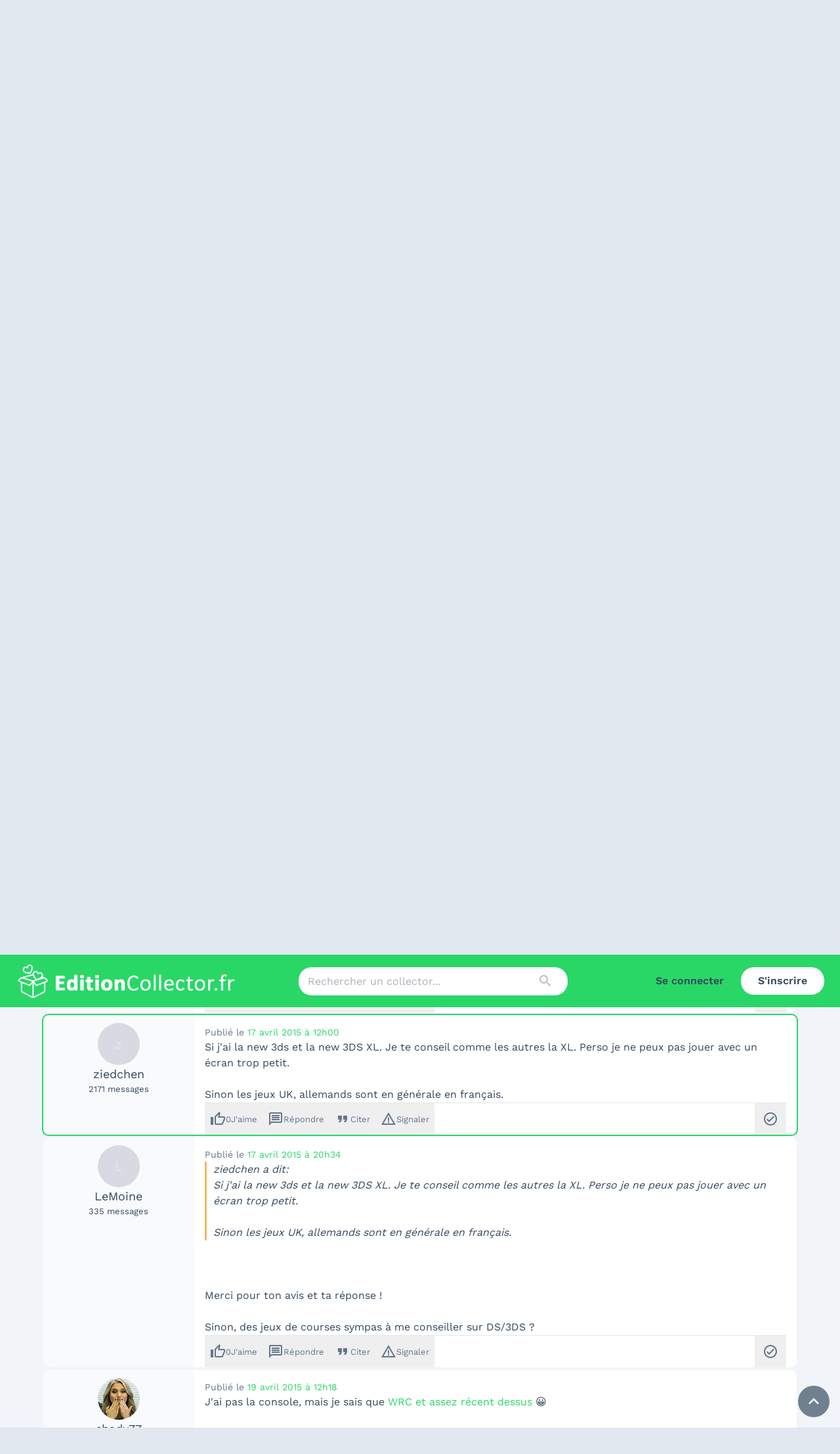

--- FILE ---
content_type: text/html; charset=utf-8
request_url: https://editioncollector.fr/forum/la-table-jeux-videos/new-3ds-ou-new-3dsxl
body_size: 27482
content:
<!DOCTYPE html><html lang="fr"><head><meta charSet="utf-8"/><meta name="viewport" content="initial-scale=1, width=device-width"/><meta http-equiv="Content-Security-Policy" content="upgrade-insecure-requests"/><meta name="theme-color" content="#29d767"/><title>Forum - New 3DS ou New 3DSXL ?</title><meta name="next-head-count" content="5"/><link rel="stylesheet" data-href="https://fonts.googleapis.com/icon?family=Material+Icons|Material+Icons+Outlined"/><link rel="preload" href="/_next/static/css/214f81590d8ecf95.css" as="style"/><link rel="stylesheet" href="/_next/static/css/214f81590d8ecf95.css" data-n-g=""/><noscript data-n-css=""></noscript><script defer="" nomodule="" src="/_next/static/chunks/polyfills-42372ed130431b0a.js"></script><script src="/_next/static/chunks/webpack-cc534e4a0a45f4f9.js" defer=""></script><script src="/_next/static/chunks/framework-73ff9b4a5a2ea0e4.js" defer=""></script><script src="/_next/static/chunks/main-152a44a5ae0ba195.js" defer=""></script><script src="/_next/static/chunks/pages/_app-a2dbb8feb11d21a5.js" defer=""></script><script src="/_next/static/chunks/fc83e031-c5f39684d46da9d7.js" defer=""></script><script src="/_next/static/chunks/520c8229-a2ede890379b93c7.js" defer=""></script><script src="/_next/static/chunks/8780-42af2e655b1dce29.js" defer=""></script><script src="/_next/static/chunks/1540-bcbb0750d4429979.js" defer=""></script><script src="/_next/static/chunks/3771-516301326258f738.js" defer=""></script><script src="/_next/static/chunks/2022-0b45d5ba6c32ef9a.js" defer=""></script><script src="/_next/static/chunks/6037-5e97ceeb834ffa45.js" defer=""></script><script src="/_next/static/chunks/8839-c3bb836b95078585.js" defer=""></script><script src="/_next/static/chunks/2688-47bf3b2fdd93b1ae.js" defer=""></script><script src="/_next/static/chunks/6190-3d80445105ea0032.js" defer=""></script><script src="/_next/static/chunks/pages/forum/%5Bcategory%5D/%5Bslug%5D/%5B%5B...page%5D%5D-dec86593d14935ee.js" defer=""></script><script src="/_next/static/OXGUI3Xc9FzX8luzisqVD/_buildManifest.js" defer=""></script><script src="/_next/static/OXGUI3Xc9FzX8luzisqVD/_ssgManifest.js" defer=""></script><link rel="stylesheet" href="https://fonts.googleapis.com/icon?family=Material+Icons|Material+Icons+Outlined"/></head><body><div id="__next"><style data-emotion="css-global 1p6xeoz">html{-webkit-font-smoothing:antialiased;-moz-osx-font-smoothing:grayscale;box-sizing:border-box;-webkit-text-size-adjust:100%;}*,*::before,*::after{box-sizing:inherit;}strong,b{font-weight:700;}body{margin:0;color:#34495e;font-family:Work Sans,system-ui,-apple-system,Segoe UI,Roboto,Helvetica Neue,Arial,Noto Sans,sans-serif,Apple Color Emoji,Segoe UI Emoji,Segoe UI Symbol,Noto Color Emoji;font-weight:400;font-size:1rem;line-height:1.5;background-color:#E2E8F0;}@media print{body{background-color:#fff;}}body::backdrop{background-color:#E2E8F0;}</style><div class="sticky top-0 left-0 z-[1100]"><style data-emotion="css 1ray3oj">.css-1ray3oj{display:-webkit-box;display:-webkit-flex;display:-ms-flexbox;display:flex;-webkit-flex-direction:column;-ms-flex-direction:column;flex-direction:column;width:100%;box-sizing:border-box;-webkit-flex-shrink:0;-ms-flex-negative:0;flex-shrink:0;position:fixed;z-index:1100;top:0;left:auto;right:0;background-color:#29D767;color:#fff;border-radius:0;box-shadow:none;background-color:#29d767;position:initial;}@media print{.css-1ray3oj{position:absolute;}}</style><style data-emotion="css 1wafz5n">.css-1wafz5n{background-color:#fff;color:#34495e;-webkit-transition:box-shadow 300ms cubic-bezier(0.4, 0, 0.2, 1) 0ms;transition:box-shadow 300ms cubic-bezier(0.4, 0, 0.2, 1) 0ms;box-shadow:0px 2px 4px -1px rgba(0,0,0,0.2),0px 4px 5px 0px rgba(0,0,0,0.14),0px 1px 10px 0px rgba(0,0,0,0.12);border-radius:10px;box-shadow:none;display:-webkit-box;display:-webkit-flex;display:-ms-flexbox;display:flex;-webkit-flex-direction:column;-ms-flex-direction:column;flex-direction:column;width:100%;box-sizing:border-box;-webkit-flex-shrink:0;-ms-flex-negative:0;flex-shrink:0;position:fixed;z-index:1100;top:0;left:auto;right:0;background-color:#29D767;color:#fff;border-radius:0;box-shadow:none;background-color:#29d767;position:initial;}@media print{.css-1wafz5n{position:absolute;}}</style><header class="MuiPaper-root MuiPaper-elevation MuiPaper-elevation4 MuiAppBar-root MuiAppBar-colorPrimary MuiAppBar-positionFixed mui-fixed css-1wafz5n"><style data-emotion="css i6s8oy">.css-i6s8oy{position:relative;display:-webkit-box;display:-webkit-flex;display:-ms-flexbox;display:flex;-webkit-align-items:center;-webkit-box-align:center;-ms-flex-align:center;align-items:center;padding-left:16px;padding-right:16px;min-height:56px;}@media (min-width:600px){.css-i6s8oy{padding-left:24px;padding-right:24px;}}@media (min-width:0px){@media (orientation: landscape){.css-i6s8oy{min-height:48px;}}}@media (min-width:600px){.css-i6s8oy{min-height:64px;}}</style><div class="MuiToolbar-root MuiToolbar-gutters MuiToolbar-regular css-i6s8oy"><div class="w-full h-[64px] md:h-[80px] flex flex-wrap lg:flex-nowrap justify-between items-center"><div class="md:hidden"><style data-emotion="css 1h23b5v">.css-1h23b5v{text-align:center;-webkit-flex:0 0 auto;-ms-flex:0 0 auto;flex:0 0 auto;font-size:1.5rem;padding:8px;border-radius:50%;overflow:visible;color:rgba(0, 0, 0, 0.54);-webkit-transition:background-color 150ms cubic-bezier(0.4, 0, 0.2, 1) 0ms;transition:background-color 150ms cubic-bezier(0.4, 0, 0.2, 1) 0ms;color:#34495e;color:#34495e;}.css-1h23b5v:hover{background-color:rgba(0, 0, 0, 0.04);}@media (hover: none){.css-1h23b5v:hover{background-color:transparent;}}.css-1h23b5v.Mui-disabled{background-color:transparent;color:rgba(0, 0, 0, 0.26);}</style><style data-emotion="css tav0n2">.css-tav0n2{display:-webkit-inline-box;display:-webkit-inline-flex;display:-ms-inline-flexbox;display:inline-flex;-webkit-align-items:center;-webkit-box-align:center;-ms-flex-align:center;align-items:center;-webkit-box-pack:center;-ms-flex-pack:center;-webkit-justify-content:center;justify-content:center;position:relative;box-sizing:border-box;-webkit-tap-highlight-color:transparent;background-color:transparent;outline:0;border:0;margin:0;border-radius:0;padding:0;cursor:pointer;-webkit-user-select:none;-moz-user-select:none;-ms-user-select:none;user-select:none;vertical-align:middle;-moz-appearance:none;-webkit-appearance:none;-webkit-text-decoration:none;text-decoration:none;color:inherit;text-align:center;-webkit-flex:0 0 auto;-ms-flex:0 0 auto;flex:0 0 auto;font-size:1.5rem;padding:8px;border-radius:50%;overflow:visible;color:rgba(0, 0, 0, 0.54);-webkit-transition:background-color 150ms cubic-bezier(0.4, 0, 0.2, 1) 0ms;transition:background-color 150ms cubic-bezier(0.4, 0, 0.2, 1) 0ms;color:#34495e;color:#34495e;}.css-tav0n2::-moz-focus-inner{border-style:none;}.css-tav0n2.Mui-disabled{pointer-events:none;cursor:default;}@media print{.css-tav0n2{-webkit-print-color-adjust:exact;color-adjust:exact;}}.css-tav0n2:hover{background-color:rgba(0, 0, 0, 0.04);}@media (hover: none){.css-tav0n2:hover{background-color:transparent;}}.css-tav0n2.Mui-disabled{background-color:transparent;color:rgba(0, 0, 0, 0.26);}</style><button class="MuiButtonBase-root MuiIconButton-root MuiIconButton-sizeMedium css-tav0n2" tabindex="0" type="button"><style data-emotion="css 6flbmm">.css-6flbmm{-webkit-user-select:none;-moz-user-select:none;-ms-user-select:none;user-select:none;width:1em;height:1em;display:inline-block;fill:currentColor;-webkit-flex-shrink:0;-ms-flex-negative:0;flex-shrink:0;-webkit-transition:fill 200ms cubic-bezier(0.4, 0, 0.2, 1) 0ms;transition:fill 200ms cubic-bezier(0.4, 0, 0.2, 1) 0ms;font-size:2.1875rem;}</style><svg class="MuiSvgIcon-root MuiSvgIcon-fontSizeLarge css-6flbmm" focusable="false" aria-hidden="true" viewBox="0 0 24 24" data-testid="MenuOutlinedIcon"><path d="M3 18h18v-2H3zm0-5h18v-2H3zm0-7v2h18V6z"></path></svg></button><style data-emotion="css a3xyjy">.css-a3xyjy{z-index:1200;}</style></div><a class="relative w-[200px] sm:w-[300px] lg:w-[340px]  h-[30px] sm:h-[45px] lg:h-[51px]" href="/"><img alt="Logo EditionCollector.fr" loading="lazy" decoding="async" data-nimg="fill" style="position:absolute;height:100%;width:100%;left:0;top:0;right:0;bottom:0;color:transparent" src="https://edition-collector-production.s3.amazonaws.com/uploads/menu/logo/1/Logo-site-edition-collector-2024.png"/></a><div class="hidden md:block w-1/3"><style data-emotion="css 8atqhb">.css-8atqhb{width:100%;}</style><style data-emotion="css zm9nlc">.css-zm9nlc{display:-webkit-inline-box;display:-webkit-inline-flex;display:-ms-inline-flexbox;display:inline-flex;-webkit-flex-direction:column;-ms-flex-direction:column;flex-direction:column;position:relative;min-width:0;padding:0;margin:0;border:0;vertical-align:top;gap:8px;width:100%;}</style><div class="MuiFormControl-root MuiTextField-root css-zm9nlc"><style data-emotion="css-global 1prfaxn">@-webkit-keyframes mui-auto-fill{from{display:block;}}@keyframes mui-auto-fill{from{display:block;}}@-webkit-keyframes mui-auto-fill-cancel{from{display:block;}}@keyframes mui-auto-fill-cancel{from{display:block;}}</style><style data-emotion="css 1368v24">.css-1368v24{font-family:Work Sans,system-ui,-apple-system,Segoe UI,Roboto,Helvetica Neue,Arial,Noto Sans,sans-serif,Apple Color Emoji,Segoe UI Emoji,Segoe UI Symbol,Noto Color Emoji;font-weight:400;font-size:1rem;line-height:1.4375em;color:#34495e;box-sizing:border-box;position:relative;cursor:text;display:-webkit-inline-box;display:-webkit-inline-flex;display:-ms-inline-flexbox;display:inline-flex;-webkit-align-items:center;-webkit-box-align:center;-ms-flex-align:center;align-items:center;position:relative;border-radius:4px;padding-right:14px;background-color:#fff;border-radius:20px;}.css-1368v24.Mui-disabled{color:rgba(0, 0, 0, 0.38);cursor:default;}.css-1368v24:hover .MuiOutlinedInput-notchedOutline{border-color:#34495e;}@media (hover: none){.css-1368v24:hover .MuiOutlinedInput-notchedOutline{border-color:rgba(0, 0, 0, 0.23);}}.css-1368v24.Mui-focused .MuiOutlinedInput-notchedOutline{border-color:#29D767;border-width:2px;}.css-1368v24.Mui-error .MuiOutlinedInput-notchedOutline{border-color:#d32f2f;}.css-1368v24.Mui-disabled .MuiOutlinedInput-notchedOutline{border-color:rgba(0, 0, 0, 0.26);}.css-1368v24.MuiInputBase-multiline{padding-bottom:10px;padding-top:10px;}.css-1368v24:not(.Mui-error):not(.Mui-focused):hover .MuiOutlinedInput-notchedOutline{border-color:#ededf4;}.css-1368v24 .MuiOutlinedInput-notchedOutline,.css-1368v24.Mui-focused .MuiOutlinedInput-notchedOutline{border-width:0;}</style><div class="MuiInputBase-root MuiOutlinedInput-root MuiInputBase-colorPrimary MuiInputBase-formControl MuiInputBase-adornedEnd css-1368v24"><style data-emotion="css 3vz6zl">.css-3vz6zl{font:inherit;letter-spacing:inherit;color:currentColor;padding:4px 0 5px;border:0;box-sizing:content-box;background:none;height:1.4375em;margin:0;-webkit-tap-highlight-color:transparent;display:block;min-width:0;width:100%;-webkit-animation-name:mui-auto-fill-cancel;animation-name:mui-auto-fill-cancel;-webkit-animation-duration:10ms;animation-duration:10ms;padding:16.5px 14px;padding-right:0;}.css-3vz6zl::-webkit-input-placeholder{color:currentColor;opacity:0.42;-webkit-transition:opacity 200ms cubic-bezier(0.4, 0, 0.2, 1) 0ms;transition:opacity 200ms cubic-bezier(0.4, 0, 0.2, 1) 0ms;}.css-3vz6zl::-moz-placeholder{color:currentColor;opacity:0.42;-webkit-transition:opacity 200ms cubic-bezier(0.4, 0, 0.2, 1) 0ms;transition:opacity 200ms cubic-bezier(0.4, 0, 0.2, 1) 0ms;}.css-3vz6zl:-ms-input-placeholder{color:currentColor;opacity:0.42;-webkit-transition:opacity 200ms cubic-bezier(0.4, 0, 0.2, 1) 0ms;transition:opacity 200ms cubic-bezier(0.4, 0, 0.2, 1) 0ms;}.css-3vz6zl::-ms-input-placeholder{color:currentColor;opacity:0.42;-webkit-transition:opacity 200ms cubic-bezier(0.4, 0, 0.2, 1) 0ms;transition:opacity 200ms cubic-bezier(0.4, 0, 0.2, 1) 0ms;}.css-3vz6zl:focus{outline:0;}.css-3vz6zl:invalid{box-shadow:none;}.css-3vz6zl::-webkit-search-decoration{-webkit-appearance:none;}label[data-shrink=false]+.MuiInputBase-formControl .css-3vz6zl::-webkit-input-placeholder{opacity:0!important;}label[data-shrink=false]+.MuiInputBase-formControl .css-3vz6zl::-moz-placeholder{opacity:0!important;}label[data-shrink=false]+.MuiInputBase-formControl .css-3vz6zl:-ms-input-placeholder{opacity:0!important;}label[data-shrink=false]+.MuiInputBase-formControl .css-3vz6zl::-ms-input-placeholder{opacity:0!important;}label[data-shrink=false]+.MuiInputBase-formControl .css-3vz6zl:focus::-webkit-input-placeholder{opacity:0.42;}label[data-shrink=false]+.MuiInputBase-formControl .css-3vz6zl:focus::-moz-placeholder{opacity:0.42;}label[data-shrink=false]+.MuiInputBase-formControl .css-3vz6zl:focus:-ms-input-placeholder{opacity:0.42;}label[data-shrink=false]+.MuiInputBase-formControl .css-3vz6zl:focus::-ms-input-placeholder{opacity:0.42;}.css-3vz6zl.Mui-disabled{opacity:1;-webkit-text-fill-color:rgba(0, 0, 0, 0.38);}.css-3vz6zl:-webkit-autofill{-webkit-animation-duration:5000s;animation-duration:5000s;-webkit-animation-name:mui-auto-fill;animation-name:mui-auto-fill;}.css-3vz6zl:-webkit-autofill{border-radius:inherit;}.css-3vz6zl:not(.MuiInputBase-inputMultiline){padding-bottom:10px;padding-top:10px;}label[data-shrink=false]+.MuiInputBase-formControl .css-3vz6zl::-webkit-input-placeholder{opacity:0.42!important;}label[data-shrink=false]+.MuiInputBase-formControl .css-3vz6zl::-moz-placeholder{opacity:0.42!important;}label[data-shrink=false]+.MuiInputBase-formControl .css-3vz6zl:-ms-input-placeholder{opacity:0.42!important;}label[data-shrink=false]+.MuiInputBase-formControl .css-3vz6zl::placeholder,label[data-shrink=false]+.MuiInputBase-formControl .css-3vz6zl::-webkit-input-placeholder{opacity:0.42!important;}</style><input aria-invalid="false" id=":R7ahl6:" placeholder="Rechercher un collector..." type="text" class="MuiInputBase-input MuiOutlinedInput-input MuiInputBase-inputAdornedEnd css-3vz6zl" value=""/><style data-emotion="css 1nvf7g0">.css-1nvf7g0{display:-webkit-box;display:-webkit-flex;display:-ms-flexbox;display:flex;height:0.01em;max-height:2em;-webkit-align-items:center;-webkit-box-align:center;-ms-flex-align:center;align-items:center;white-space:nowrap;color:rgba(0, 0, 0, 0.54);margin-left:8px;}</style><div class="MuiInputAdornment-root MuiInputAdornment-positionEnd MuiInputAdornment-outlined MuiInputAdornment-sizeMedium css-1nvf7g0"><style data-emotion="css sctmec">.css-sctmec{text-align:center;-webkit-flex:0 0 auto;-ms-flex:0 0 auto;flex:0 0 auto;font-size:1.5rem;padding:8px;border-radius:50%;overflow:visible;color:rgba(0, 0, 0, 0.54);-webkit-transition:background-color 150ms cubic-bezier(0.4, 0, 0.2, 1) 0ms;transition:background-color 150ms cubic-bezier(0.4, 0, 0.2, 1) 0ms;color:#34495e;}.css-sctmec:hover{background-color:rgba(0, 0, 0, 0.04);}@media (hover: none){.css-sctmec:hover{background-color:transparent;}}.css-sctmec.Mui-disabled{background-color:transparent;color:rgba(0, 0, 0, 0.26);}</style><style data-emotion="css 12njk15">.css-12njk15{display:-webkit-inline-box;display:-webkit-inline-flex;display:-ms-inline-flexbox;display:inline-flex;-webkit-align-items:center;-webkit-box-align:center;-ms-flex-align:center;align-items:center;-webkit-box-pack:center;-ms-flex-pack:center;-webkit-justify-content:center;justify-content:center;position:relative;box-sizing:border-box;-webkit-tap-highlight-color:transparent;background-color:transparent;outline:0;border:0;margin:0;border-radius:0;padding:0;cursor:pointer;-webkit-user-select:none;-moz-user-select:none;-ms-user-select:none;user-select:none;vertical-align:middle;-moz-appearance:none;-webkit-appearance:none;-webkit-text-decoration:none;text-decoration:none;color:inherit;text-align:center;-webkit-flex:0 0 auto;-ms-flex:0 0 auto;flex:0 0 auto;font-size:1.5rem;padding:8px;border-radius:50%;overflow:visible;color:rgba(0, 0, 0, 0.54);-webkit-transition:background-color 150ms cubic-bezier(0.4, 0, 0.2, 1) 0ms;transition:background-color 150ms cubic-bezier(0.4, 0, 0.2, 1) 0ms;color:#34495e;}.css-12njk15::-moz-focus-inner{border-style:none;}.css-12njk15.Mui-disabled{pointer-events:none;cursor:default;}@media print{.css-12njk15{-webkit-print-color-adjust:exact;color-adjust:exact;}}.css-12njk15:hover{background-color:rgba(0, 0, 0, 0.04);}@media (hover: none){.css-12njk15:hover{background-color:transparent;}}.css-12njk15.Mui-disabled{background-color:transparent;color:rgba(0, 0, 0, 0.26);}</style><button class="MuiButtonBase-root Mui-disabled MuiIconButton-root Mui-disabled MuiIconButton-sizeMedium css-12njk15" tabindex="-1" type="button" disabled=""><style data-emotion="css vubbuv">.css-vubbuv{-webkit-user-select:none;-moz-user-select:none;-ms-user-select:none;user-select:none;width:1em;height:1em;display:inline-block;fill:currentColor;-webkit-flex-shrink:0;-ms-flex-negative:0;flex-shrink:0;-webkit-transition:fill 200ms cubic-bezier(0.4, 0, 0.2, 1) 0ms;transition:fill 200ms cubic-bezier(0.4, 0, 0.2, 1) 0ms;font-size:1.5rem;}</style><svg class="MuiSvgIcon-root MuiSvgIcon-fontSizeMedium css-vubbuv" focusable="false" aria-hidden="true" viewBox="0 0 24 24" data-testid="SearchIcon"><path d="M15.5 14h-.79l-.28-.27C15.41 12.59 16 11.11 16 9.5 16 5.91 13.09 3 9.5 3S3 5.91 3 9.5 5.91 16 9.5 16c1.61 0 3.09-.59 4.23-1.57l.27.28v.79l5 4.99L20.49 19zm-6 0C7.01 14 5 11.99 5 9.5S7.01 5 9.5 5 14 7.01 14 9.5 11.99 14 9.5 14"></path></svg></button></div><style data-emotion="css 1946kan">.css-1946kan{border-color:rgba(0, 0, 0, 0.23);border-color:#ededf4;border-width:2px;}</style><style data-emotion="css 9p6658">.css-9p6658{text-align:left;position:absolute;bottom:0;right:0;top:-5px;left:0;margin:0;padding:0 8px;pointer-events:none;border-radius:inherit;border-style:solid;border-width:1px;overflow:hidden;min-width:0%;border-color:rgba(0, 0, 0, 0.23);border-color:#ededf4;border-width:2px;}</style><fieldset aria-hidden="true" class="MuiOutlinedInput-notchedOutline css-9p6658"><style data-emotion="css ihdtdm">.css-ihdtdm{float:unset;width:auto;overflow:hidden;padding:0;line-height:11px;-webkit-transition:width 150ms cubic-bezier(0.0, 0, 0.2, 1) 0ms;transition:width 150ms cubic-bezier(0.0, 0, 0.2, 1) 0ms;}</style><legend class="css-ihdtdm"><span class="notranslate">​</span></legend></fieldset></div></div></div><div class="hidden lg:flex invisible lg:w-[300px] flex justify-end"><a href="/connexion?to=%2Fforum%2Fla-table-jeux-videos%2Fnew-3ds-ou-new-3dsxl"><style data-emotion="css i4xarl">.css-i4xarl{font-family:Work Sans,system-ui,-apple-system,Segoe UI,Roboto,Helvetica Neue,Arial,Noto Sans,sans-serif,Apple Color Emoji,Segoe UI Emoji,Segoe UI Symbol,Noto Color Emoji;font-weight:500;font-size:0.875rem;line-height:1.75;text-transform:uppercase;min-width:64px;padding:6px 8px;border-radius:4px;-webkit-transition:background-color 250ms cubic-bezier(0.4, 0, 0.2, 1) 0ms,box-shadow 250ms cubic-bezier(0.4, 0, 0.2, 1) 0ms,border-color 250ms cubic-bezier(0.4, 0, 0.2, 1) 0ms,color 250ms cubic-bezier(0.4, 0, 0.2, 1) 0ms;transition:background-color 250ms cubic-bezier(0.4, 0, 0.2, 1) 0ms,box-shadow 250ms cubic-bezier(0.4, 0, 0.2, 1) 0ms,border-color 250ms cubic-bezier(0.4, 0, 0.2, 1) 0ms,color 250ms cubic-bezier(0.4, 0, 0.2, 1) 0ms;color:#29D767;border-radius:20px;box-shadow:none;text-transform:none;font-weight:600;font-size:1rem;padding:7px 26px;color:#34495e;}.css-i4xarl:hover{-webkit-text-decoration:none;text-decoration:none;background-color:rgba(41, 215, 103, 0.04);}@media (hover: none){.css-i4xarl:hover{background-color:transparent;}}.css-i4xarl.Mui-disabled{color:rgba(0, 0, 0, 0.26);}.css-i4xarl:hover{box-shadow:none;}</style><style data-emotion="css 1jyftz2">.css-1jyftz2{display:-webkit-inline-box;display:-webkit-inline-flex;display:-ms-inline-flexbox;display:inline-flex;-webkit-align-items:center;-webkit-box-align:center;-ms-flex-align:center;align-items:center;-webkit-box-pack:center;-ms-flex-pack:center;-webkit-justify-content:center;justify-content:center;position:relative;box-sizing:border-box;-webkit-tap-highlight-color:transparent;background-color:transparent;outline:0;border:0;margin:0;border-radius:0;padding:0;cursor:pointer;-webkit-user-select:none;-moz-user-select:none;-ms-user-select:none;user-select:none;vertical-align:middle;-moz-appearance:none;-webkit-appearance:none;-webkit-text-decoration:none;text-decoration:none;color:inherit;font-family:Work Sans,system-ui,-apple-system,Segoe UI,Roboto,Helvetica Neue,Arial,Noto Sans,sans-serif,Apple Color Emoji,Segoe UI Emoji,Segoe UI Symbol,Noto Color Emoji;font-weight:500;font-size:0.875rem;line-height:1.75;text-transform:uppercase;min-width:64px;padding:6px 8px;border-radius:4px;-webkit-transition:background-color 250ms cubic-bezier(0.4, 0, 0.2, 1) 0ms,box-shadow 250ms cubic-bezier(0.4, 0, 0.2, 1) 0ms,border-color 250ms cubic-bezier(0.4, 0, 0.2, 1) 0ms,color 250ms cubic-bezier(0.4, 0, 0.2, 1) 0ms;transition:background-color 250ms cubic-bezier(0.4, 0, 0.2, 1) 0ms,box-shadow 250ms cubic-bezier(0.4, 0, 0.2, 1) 0ms,border-color 250ms cubic-bezier(0.4, 0, 0.2, 1) 0ms,color 250ms cubic-bezier(0.4, 0, 0.2, 1) 0ms;color:#29D767;border-radius:20px;box-shadow:none;text-transform:none;font-weight:600;font-size:1rem;padding:7px 26px;color:#34495e;}.css-1jyftz2::-moz-focus-inner{border-style:none;}.css-1jyftz2.Mui-disabled{pointer-events:none;cursor:default;}@media print{.css-1jyftz2{-webkit-print-color-adjust:exact;color-adjust:exact;}}.css-1jyftz2:hover{-webkit-text-decoration:none;text-decoration:none;background-color:rgba(41, 215, 103, 0.04);}@media (hover: none){.css-1jyftz2:hover{background-color:transparent;}}.css-1jyftz2.Mui-disabled{color:rgba(0, 0, 0, 0.26);}.css-1jyftz2:hover{box-shadow:none;}</style><button class="MuiButtonBase-root MuiButton-root MuiButton-text MuiButton-textPrimary MuiButton-sizeMedium MuiButton-textSizeMedium MuiButton-colorPrimary MuiButton-root MuiButton-text MuiButton-textPrimary MuiButton-sizeMedium MuiButton-textSizeMedium MuiButton-colorPrimary css-1jyftz2" tabindex="0" type="button">Se connecter</button></a><a href="/inscription"><style data-emotion="css 1p2hu5o">.css-1p2hu5o{font-family:Work Sans,system-ui,-apple-system,Segoe UI,Roboto,Helvetica Neue,Arial,Noto Sans,sans-serif,Apple Color Emoji,Segoe UI Emoji,Segoe UI Symbol,Noto Color Emoji;font-weight:500;font-size:0.875rem;line-height:1.75;text-transform:uppercase;min-width:64px;padding:6px 16px;border-radius:4px;-webkit-transition:background-color 250ms cubic-bezier(0.4, 0, 0.2, 1) 0ms,box-shadow 250ms cubic-bezier(0.4, 0, 0.2, 1) 0ms,border-color 250ms cubic-bezier(0.4, 0, 0.2, 1) 0ms,color 250ms cubic-bezier(0.4, 0, 0.2, 1) 0ms;transition:background-color 250ms cubic-bezier(0.4, 0, 0.2, 1) 0ms,box-shadow 250ms cubic-bezier(0.4, 0, 0.2, 1) 0ms,border-color 250ms cubic-bezier(0.4, 0, 0.2, 1) 0ms,color 250ms cubic-bezier(0.4, 0, 0.2, 1) 0ms;color:#fff;background-color:#29D767;box-shadow:0px 3px 1px -2px rgba(0,0,0,0.2),0px 2px 2px 0px rgba(0,0,0,0.14),0px 1px 5px 0px rgba(0,0,0,0.12);border-radius:20px;box-shadow:none;text-transform:none;font-weight:600;font-size:1rem;padding:7px 26px;color:#34495e;}.css-1p2hu5o:hover{-webkit-text-decoration:none;text-decoration:none;background-color:rgb(28, 150, 72);box-shadow:0px 2px 4px -1px rgba(0,0,0,0.2),0px 4px 5px 0px rgba(0,0,0,0.14),0px 1px 10px 0px rgba(0,0,0,0.12);}@media (hover: none){.css-1p2hu5o:hover{background-color:#29D767;}}.css-1p2hu5o:active{box-shadow:0px 5px 5px -3px rgba(0,0,0,0.2),0px 8px 10px 1px rgba(0,0,0,0.14),0px 3px 14px 2px rgba(0,0,0,0.12);}.css-1p2hu5o.Mui-focusVisible{box-shadow:0px 3px 5px -1px rgba(0,0,0,0.2),0px 6px 10px 0px rgba(0,0,0,0.14),0px 1px 18px 0px rgba(0,0,0,0.12);}.css-1p2hu5o.Mui-disabled{color:rgba(0, 0, 0, 0.26);box-shadow:none;background-color:rgba(0, 0, 0, 0.12);}.css-1p2hu5o:hover{box-shadow:none;}.css-1p2hu5o[type=button],.css-1p2hu5o[type=submit]{background-color:#29D767;}.css-1p2hu5o:hover,.css-1p2hu5o[type=button]{background-color:#fff;}</style><style data-emotion="css 14cvj95">.css-14cvj95{display:-webkit-inline-box;display:-webkit-inline-flex;display:-ms-inline-flexbox;display:inline-flex;-webkit-align-items:center;-webkit-box-align:center;-ms-flex-align:center;align-items:center;-webkit-box-pack:center;-ms-flex-pack:center;-webkit-justify-content:center;justify-content:center;position:relative;box-sizing:border-box;-webkit-tap-highlight-color:transparent;background-color:transparent;outline:0;border:0;margin:0;border-radius:0;padding:0;cursor:pointer;-webkit-user-select:none;-moz-user-select:none;-ms-user-select:none;user-select:none;vertical-align:middle;-moz-appearance:none;-webkit-appearance:none;-webkit-text-decoration:none;text-decoration:none;color:inherit;font-family:Work Sans,system-ui,-apple-system,Segoe UI,Roboto,Helvetica Neue,Arial,Noto Sans,sans-serif,Apple Color Emoji,Segoe UI Emoji,Segoe UI Symbol,Noto Color Emoji;font-weight:500;font-size:0.875rem;line-height:1.75;text-transform:uppercase;min-width:64px;padding:6px 16px;border-radius:4px;-webkit-transition:background-color 250ms cubic-bezier(0.4, 0, 0.2, 1) 0ms,box-shadow 250ms cubic-bezier(0.4, 0, 0.2, 1) 0ms,border-color 250ms cubic-bezier(0.4, 0, 0.2, 1) 0ms,color 250ms cubic-bezier(0.4, 0, 0.2, 1) 0ms;transition:background-color 250ms cubic-bezier(0.4, 0, 0.2, 1) 0ms,box-shadow 250ms cubic-bezier(0.4, 0, 0.2, 1) 0ms,border-color 250ms cubic-bezier(0.4, 0, 0.2, 1) 0ms,color 250ms cubic-bezier(0.4, 0, 0.2, 1) 0ms;color:#fff;background-color:#29D767;box-shadow:0px 3px 1px -2px rgba(0,0,0,0.2),0px 2px 2px 0px rgba(0,0,0,0.14),0px 1px 5px 0px rgba(0,0,0,0.12);border-radius:20px;box-shadow:none;text-transform:none;font-weight:600;font-size:1rem;padding:7px 26px;color:#34495e;}.css-14cvj95::-moz-focus-inner{border-style:none;}.css-14cvj95.Mui-disabled{pointer-events:none;cursor:default;}@media print{.css-14cvj95{-webkit-print-color-adjust:exact;color-adjust:exact;}}.css-14cvj95:hover{-webkit-text-decoration:none;text-decoration:none;background-color:rgb(28, 150, 72);box-shadow:0px 2px 4px -1px rgba(0,0,0,0.2),0px 4px 5px 0px rgba(0,0,0,0.14),0px 1px 10px 0px rgba(0,0,0,0.12);}@media (hover: none){.css-14cvj95:hover{background-color:#29D767;}}.css-14cvj95:active{box-shadow:0px 5px 5px -3px rgba(0,0,0,0.2),0px 8px 10px 1px rgba(0,0,0,0.14),0px 3px 14px 2px rgba(0,0,0,0.12);}.css-14cvj95.Mui-focusVisible{box-shadow:0px 3px 5px -1px rgba(0,0,0,0.2),0px 6px 10px 0px rgba(0,0,0,0.14),0px 1px 18px 0px rgba(0,0,0,0.12);}.css-14cvj95.Mui-disabled{color:rgba(0, 0, 0, 0.26);box-shadow:none;background-color:rgba(0, 0, 0, 0.12);}.css-14cvj95:hover{box-shadow:none;}.css-14cvj95[type=button],.css-14cvj95[type=submit]{background-color:#29D767;}.css-14cvj95:hover,.css-14cvj95[type=button]{background-color:#fff;}</style><button class="MuiButtonBase-root MuiButton-root MuiButton-contained MuiButton-containedPrimary MuiButton-sizeMedium MuiButton-containedSizeMedium MuiButton-colorPrimary MuiButton-root MuiButton-contained MuiButton-containedPrimary MuiButton-sizeMedium MuiButton-containedSizeMedium MuiButton-colorPrimary css-14cvj95" tabindex="0" type="button">S&#x27;inscrire</button></a></div><div class="lg:hidden lg:w-[300px] flex justify-end"><button class="MuiButtonBase-root MuiIconButton-root MuiIconButton-sizeMedium css-tav0n2" tabindex="0" type="button"><style data-emotion="css 1phr00s">.css-1phr00s{-webkit-user-select:none;-moz-user-select:none;-ms-user-select:none;user-select:none;width:1em;height:1em;display:inline-block;fill:currentColor;-webkit-flex-shrink:0;-ms-flex-negative:0;flex-shrink:0;-webkit-transition:fill 200ms cubic-bezier(0.4, 0, 0.2, 1) 0ms;transition:fill 200ms cubic-bezier(0.4, 0, 0.2, 1) 0ms;font-size:2.1875rem;height:40px;width:40px;}</style><svg class="MuiSvgIcon-root MuiSvgIcon-fontSizeLarge css-1phr00s" focusable="false" aria-hidden="true" viewBox="0 0 24 24" data-testid="AccountCircleIcon"><path d="M12 2C6.48 2 2 6.48 2 12s4.48 10 10 10 10-4.48 10-10S17.52 2 12 2m0 4c1.93 0 3.5 1.57 3.5 3.5S13.93 13 12 13s-3.5-1.57-3.5-3.5S10.07 6 12 6m0 14c-2.03 0-4.43-.82-6.14-2.88C7.55 15.8 9.68 15 12 15s4.45.8 6.14 2.12C16.43 19.18 14.03 20 12 20"></path></svg></button></div></div></div></header></div><style data-emotion="css 1e7w2dm">.css-1e7w2dm{display:-webkit-box;display:-webkit-flex;display:-ms-flexbox;display:flex;-webkit-flex-direction:column;-ms-flex-direction:column;flex-direction:column;width:100%;box-sizing:border-box;-webkit-flex-shrink:0;-ms-flex-negative:0;flex-shrink:0;position:fixed;z-index:1100;top:0;left:auto;right:0;background-color:#29D767;color:#fff;border-radius:0;box-shadow:none;background-color:#29d767;position:initial;}@media print{.css-1e7w2dm{position:absolute;}}@media (min-width:0px){.css-1e7w2dm{display:-webkit-box;display:-webkit-flex;display:-ms-flexbox;display:flex;}}@media (min-width:900px){.css-1e7w2dm{display:none;}}</style><style data-emotion="css 1loltky">.css-1loltky{background-color:#fff;color:#34495e;-webkit-transition:box-shadow 300ms cubic-bezier(0.4, 0, 0.2, 1) 0ms;transition:box-shadow 300ms cubic-bezier(0.4, 0, 0.2, 1) 0ms;box-shadow:0px 2px 4px -1px rgba(0,0,0,0.2),0px 4px 5px 0px rgba(0,0,0,0.14),0px 1px 10px 0px rgba(0,0,0,0.12);border-radius:10px;box-shadow:none;display:-webkit-box;display:-webkit-flex;display:-ms-flexbox;display:flex;-webkit-flex-direction:column;-ms-flex-direction:column;flex-direction:column;width:100%;box-sizing:border-box;-webkit-flex-shrink:0;-ms-flex-negative:0;flex-shrink:0;position:fixed;z-index:1100;top:0;left:auto;right:0;background-color:#29D767;color:#fff;border-radius:0;box-shadow:none;background-color:#29d767;position:initial;}@media print{.css-1loltky{position:absolute;}}@media (min-width:0px){.css-1loltky{display:-webkit-box;display:-webkit-flex;display:-ms-flexbox;display:flex;}}@media (min-width:900px){.css-1loltky{display:none;}}</style><header class="MuiPaper-root MuiPaper-elevation MuiPaper-elevation4 MuiAppBar-root MuiAppBar-colorPrimary MuiAppBar-positionFixed mui-fixed css-1loltky"><style data-emotion="css i6s8oy">.css-i6s8oy{position:relative;display:-webkit-box;display:-webkit-flex;display:-ms-flexbox;display:flex;-webkit-align-items:center;-webkit-box-align:center;-ms-flex-align:center;align-items:center;padding-left:16px;padding-right:16px;min-height:56px;}@media (min-width:600px){.css-i6s8oy{padding-left:24px;padding-right:24px;}}@media (min-width:0px){@media (orientation: landscape){.css-i6s8oy{min-height:48px;}}}@media (min-width:600px){.css-i6s8oy{min-height:64px;}}</style><div class="MuiToolbar-root MuiToolbar-gutters MuiToolbar-regular css-i6s8oy"><style data-emotion="css 1hqu235">.css-1hqu235{width:100%;}@media (min-width:0px){.css-1hqu235{margin-bottom:8px;}}@media (min-width:900px){.css-1hqu235{margin-bottom:0px;}}</style><style data-emotion="css i13wgl">.css-i13wgl{display:-webkit-inline-box;display:-webkit-inline-flex;display:-ms-inline-flexbox;display:inline-flex;-webkit-flex-direction:column;-ms-flex-direction:column;flex-direction:column;position:relative;min-width:0;padding:0;margin:0;border:0;vertical-align:top;gap:8px;width:100%;}@media (min-width:0px){.css-i13wgl{margin-bottom:8px;}}@media (min-width:900px){.css-i13wgl{margin-bottom:0px;}}</style><div class="MuiFormControl-root MuiTextField-root css-i13wgl"><style data-emotion="css-global 1prfaxn">@-webkit-keyframes mui-auto-fill{from{display:block;}}@keyframes mui-auto-fill{from{display:block;}}@-webkit-keyframes mui-auto-fill-cancel{from{display:block;}}@keyframes mui-auto-fill-cancel{from{display:block;}}</style><style data-emotion="css 1v9gxxw">.css-1v9gxxw{font-family:Work Sans,system-ui,-apple-system,Segoe UI,Roboto,Helvetica Neue,Arial,Noto Sans,sans-serif,Apple Color Emoji,Segoe UI Emoji,Segoe UI Symbol,Noto Color Emoji;font-weight:400;font-size:1rem;line-height:1.4375em;color:#34495e;box-sizing:border-box;position:relative;cursor:text;display:-webkit-inline-box;display:-webkit-inline-flex;display:-ms-inline-flexbox;display:inline-flex;-webkit-align-items:center;-webkit-box-align:center;-ms-flex-align:center;align-items:center;position:relative;border-radius:4px;padding-right:14px;background-color:#fff;border-radius:20px;margin-left:8px;margin-right:8px;}.css-1v9gxxw.Mui-disabled{color:rgba(0, 0, 0, 0.38);cursor:default;}.css-1v9gxxw:hover .MuiOutlinedInput-notchedOutline{border-color:#34495e;}@media (hover: none){.css-1v9gxxw:hover .MuiOutlinedInput-notchedOutline{border-color:rgba(0, 0, 0, 0.23);}}.css-1v9gxxw.Mui-focused .MuiOutlinedInput-notchedOutline{border-color:#29D767;border-width:2px;}.css-1v9gxxw.Mui-error .MuiOutlinedInput-notchedOutline{border-color:#d32f2f;}.css-1v9gxxw.Mui-disabled .MuiOutlinedInput-notchedOutline{border-color:rgba(0, 0, 0, 0.26);}.css-1v9gxxw.MuiInputBase-multiline{padding-bottom:10px;padding-top:10px;}.css-1v9gxxw:not(.Mui-error):not(.Mui-focused):hover .MuiOutlinedInput-notchedOutline{border-color:#ededf4;}.css-1v9gxxw .MuiOutlinedInput-notchedOutline,.css-1v9gxxw.Mui-focused .MuiOutlinedInput-notchedOutline{border-width:0;}</style><div class="MuiInputBase-root MuiOutlinedInput-root MuiInputBase-colorPrimary MuiInputBase-formControl MuiInputBase-adornedEnd css-1v9gxxw"><style data-emotion="css 3vz6zl">.css-3vz6zl{font:inherit;letter-spacing:inherit;color:currentColor;padding:4px 0 5px;border:0;box-sizing:content-box;background:none;height:1.4375em;margin:0;-webkit-tap-highlight-color:transparent;display:block;min-width:0;width:100%;-webkit-animation-name:mui-auto-fill-cancel;animation-name:mui-auto-fill-cancel;-webkit-animation-duration:10ms;animation-duration:10ms;padding:16.5px 14px;padding-right:0;}.css-3vz6zl::-webkit-input-placeholder{color:currentColor;opacity:0.42;-webkit-transition:opacity 200ms cubic-bezier(0.4, 0, 0.2, 1) 0ms;transition:opacity 200ms cubic-bezier(0.4, 0, 0.2, 1) 0ms;}.css-3vz6zl::-moz-placeholder{color:currentColor;opacity:0.42;-webkit-transition:opacity 200ms cubic-bezier(0.4, 0, 0.2, 1) 0ms;transition:opacity 200ms cubic-bezier(0.4, 0, 0.2, 1) 0ms;}.css-3vz6zl:-ms-input-placeholder{color:currentColor;opacity:0.42;-webkit-transition:opacity 200ms cubic-bezier(0.4, 0, 0.2, 1) 0ms;transition:opacity 200ms cubic-bezier(0.4, 0, 0.2, 1) 0ms;}.css-3vz6zl::-ms-input-placeholder{color:currentColor;opacity:0.42;-webkit-transition:opacity 200ms cubic-bezier(0.4, 0, 0.2, 1) 0ms;transition:opacity 200ms cubic-bezier(0.4, 0, 0.2, 1) 0ms;}.css-3vz6zl:focus{outline:0;}.css-3vz6zl:invalid{box-shadow:none;}.css-3vz6zl::-webkit-search-decoration{-webkit-appearance:none;}label[data-shrink=false]+.MuiInputBase-formControl .css-3vz6zl::-webkit-input-placeholder{opacity:0!important;}label[data-shrink=false]+.MuiInputBase-formControl .css-3vz6zl::-moz-placeholder{opacity:0!important;}label[data-shrink=false]+.MuiInputBase-formControl .css-3vz6zl:-ms-input-placeholder{opacity:0!important;}label[data-shrink=false]+.MuiInputBase-formControl .css-3vz6zl::-ms-input-placeholder{opacity:0!important;}label[data-shrink=false]+.MuiInputBase-formControl .css-3vz6zl:focus::-webkit-input-placeholder{opacity:0.42;}label[data-shrink=false]+.MuiInputBase-formControl .css-3vz6zl:focus::-moz-placeholder{opacity:0.42;}label[data-shrink=false]+.MuiInputBase-formControl .css-3vz6zl:focus:-ms-input-placeholder{opacity:0.42;}label[data-shrink=false]+.MuiInputBase-formControl .css-3vz6zl:focus::-ms-input-placeholder{opacity:0.42;}.css-3vz6zl.Mui-disabled{opacity:1;-webkit-text-fill-color:rgba(0, 0, 0, 0.38);}.css-3vz6zl:-webkit-autofill{-webkit-animation-duration:5000s;animation-duration:5000s;-webkit-animation-name:mui-auto-fill;animation-name:mui-auto-fill;}.css-3vz6zl:-webkit-autofill{border-radius:inherit;}.css-3vz6zl:not(.MuiInputBase-inputMultiline){padding-bottom:10px;padding-top:10px;}label[data-shrink=false]+.MuiInputBase-formControl .css-3vz6zl::-webkit-input-placeholder{opacity:0.42!important;}label[data-shrink=false]+.MuiInputBase-formControl .css-3vz6zl::-moz-placeholder{opacity:0.42!important;}label[data-shrink=false]+.MuiInputBase-formControl .css-3vz6zl:-ms-input-placeholder{opacity:0.42!important;}label[data-shrink=false]+.MuiInputBase-formControl .css-3vz6zl::placeholder,label[data-shrink=false]+.MuiInputBase-formControl .css-3vz6zl::-webkit-input-placeholder{opacity:0.42!important;}</style><input aria-invalid="false" id=":Rai56:" placeholder="Rechercher un collector..." type="text" class="MuiInputBase-input MuiOutlinedInput-input MuiInputBase-inputAdornedEnd css-3vz6zl" value=""/><style data-emotion="css 1nvf7g0">.css-1nvf7g0{display:-webkit-box;display:-webkit-flex;display:-ms-flexbox;display:flex;height:0.01em;max-height:2em;-webkit-align-items:center;-webkit-box-align:center;-ms-flex-align:center;align-items:center;white-space:nowrap;color:rgba(0, 0, 0, 0.54);margin-left:8px;}</style><div class="MuiInputAdornment-root MuiInputAdornment-positionEnd MuiInputAdornment-outlined MuiInputAdornment-sizeMedium css-1nvf7g0"><style data-emotion="css sctmec">.css-sctmec{text-align:center;-webkit-flex:0 0 auto;-ms-flex:0 0 auto;flex:0 0 auto;font-size:1.5rem;padding:8px;border-radius:50%;overflow:visible;color:rgba(0, 0, 0, 0.54);-webkit-transition:background-color 150ms cubic-bezier(0.4, 0, 0.2, 1) 0ms;transition:background-color 150ms cubic-bezier(0.4, 0, 0.2, 1) 0ms;color:#34495e;}.css-sctmec:hover{background-color:rgba(0, 0, 0, 0.04);}@media (hover: none){.css-sctmec:hover{background-color:transparent;}}.css-sctmec.Mui-disabled{background-color:transparent;color:rgba(0, 0, 0, 0.26);}</style><style data-emotion="css 12njk15">.css-12njk15{display:-webkit-inline-box;display:-webkit-inline-flex;display:-ms-inline-flexbox;display:inline-flex;-webkit-align-items:center;-webkit-box-align:center;-ms-flex-align:center;align-items:center;-webkit-box-pack:center;-ms-flex-pack:center;-webkit-justify-content:center;justify-content:center;position:relative;box-sizing:border-box;-webkit-tap-highlight-color:transparent;background-color:transparent;outline:0;border:0;margin:0;border-radius:0;padding:0;cursor:pointer;-webkit-user-select:none;-moz-user-select:none;-ms-user-select:none;user-select:none;vertical-align:middle;-moz-appearance:none;-webkit-appearance:none;-webkit-text-decoration:none;text-decoration:none;color:inherit;text-align:center;-webkit-flex:0 0 auto;-ms-flex:0 0 auto;flex:0 0 auto;font-size:1.5rem;padding:8px;border-radius:50%;overflow:visible;color:rgba(0, 0, 0, 0.54);-webkit-transition:background-color 150ms cubic-bezier(0.4, 0, 0.2, 1) 0ms;transition:background-color 150ms cubic-bezier(0.4, 0, 0.2, 1) 0ms;color:#34495e;}.css-12njk15::-moz-focus-inner{border-style:none;}.css-12njk15.Mui-disabled{pointer-events:none;cursor:default;}@media print{.css-12njk15{-webkit-print-color-adjust:exact;color-adjust:exact;}}.css-12njk15:hover{background-color:rgba(0, 0, 0, 0.04);}@media (hover: none){.css-12njk15:hover{background-color:transparent;}}.css-12njk15.Mui-disabled{background-color:transparent;color:rgba(0, 0, 0, 0.26);}</style><button class="MuiButtonBase-root Mui-disabled MuiIconButton-root Mui-disabled MuiIconButton-sizeMedium css-12njk15" tabindex="-1" type="button" disabled=""><style data-emotion="css vubbuv">.css-vubbuv{-webkit-user-select:none;-moz-user-select:none;-ms-user-select:none;user-select:none;width:1em;height:1em;display:inline-block;fill:currentColor;-webkit-flex-shrink:0;-ms-flex-negative:0;flex-shrink:0;-webkit-transition:fill 200ms cubic-bezier(0.4, 0, 0.2, 1) 0ms;transition:fill 200ms cubic-bezier(0.4, 0, 0.2, 1) 0ms;font-size:1.5rem;}</style><svg class="MuiSvgIcon-root MuiSvgIcon-fontSizeMedium css-vubbuv" focusable="false" aria-hidden="true" viewBox="0 0 24 24" data-testid="SearchIcon"><path d="M15.5 14h-.79l-.28-.27C15.41 12.59 16 11.11 16 9.5 16 5.91 13.09 3 9.5 3S3 5.91 3 9.5 5.91 16 9.5 16c1.61 0 3.09-.59 4.23-1.57l.27.28v.79l5 4.99L20.49 19zm-6 0C7.01 14 5 11.99 5 9.5S7.01 5 9.5 5 14 7.01 14 9.5 11.99 14 9.5 14"></path></svg></button></div><style data-emotion="css 1946kan">.css-1946kan{border-color:rgba(0, 0, 0, 0.23);border-color:#ededf4;border-width:2px;}</style><style data-emotion="css 9p6658">.css-9p6658{text-align:left;position:absolute;bottom:0;right:0;top:-5px;left:0;margin:0;padding:0 8px;pointer-events:none;border-radius:inherit;border-style:solid;border-width:1px;overflow:hidden;min-width:0%;border-color:rgba(0, 0, 0, 0.23);border-color:#ededf4;border-width:2px;}</style><fieldset aria-hidden="true" class="MuiOutlinedInput-notchedOutline css-9p6658"><style data-emotion="css ihdtdm">.css-ihdtdm{float:unset;width:auto;overflow:hidden;padding:0;line-height:11px;-webkit-transition:width 150ms cubic-bezier(0.0, 0, 0.2, 1) 0ms;transition:width 150ms cubic-bezier(0.0, 0, 0.2, 1) 0ms;}</style><legend class="css-ihdtdm"><span class="notranslate">​</span></legend></fieldset></div></div></div></header><style data-emotion="css elrpjw">.css-elrpjw{position:relative;display:-webkit-box;display:-webkit-flex;display:-ms-flexbox;display:flex;-webkit-align-items:center;-webkit-box-align:center;-ms-flex-align:center;align-items:center;padding-left:16px;padding-right:16px;min-height:56px;-webkit-align-items:center;-webkit-box-align:center;-ms-flex-align:center;align-items:center;background-color:#ffffff;gap:24px;padding:8px;}@media (min-width:600px){.css-elrpjw{padding-left:24px;padding-right:24px;}}@media (min-width:0px){@media (orientation: landscape){.css-elrpjw{min-height:48px;}}}@media (min-width:600px){.css-elrpjw{min-height:64px;}}@media (min-width:0px){.css-elrpjw{display:none;min-height:36px;}}@media (min-width:600px){.css-elrpjw{min-height:36px;}}@media (min-width:900px){.css-elrpjw{display:-webkit-box;display:-webkit-flex;display:-ms-flexbox;display:flex;min-height:36px;}}@media (min-width:1200px){.css-elrpjw{min-height:36px;}}@media (min-width:1500px){.css-elrpjw{min-height:36px;}}</style><div class="MuiToolbar-root MuiToolbar-gutters MuiToolbar-regular css-elrpjw"><div class="flex gap-6"><a class="md:block lg:block xl:block 2xl:block" href="/"><style data-emotion="css 126lt63">.css-126lt63{color:#34495e;font-size:15px;font-weight:600;padding:0;-webkit-transition:.3s ease-in;transition:.3s ease-in;white-space:nowrap;}.css-126lt63:hover{background-color:transparent;color:#29D767;}</style><style data-emotion="css 1opgtpr">.css-1opgtpr{font-family:Work Sans,system-ui,-apple-system,Segoe UI,Roboto,Helvetica Neue,Arial,Noto Sans,sans-serif,Apple Color Emoji,Segoe UI Emoji,Segoe UI Symbol,Noto Color Emoji;font-weight:500;font-size:0.875rem;line-height:1.75;text-transform:uppercase;min-width:64px;padding:6px 8px;border-radius:4px;-webkit-transition:background-color 250ms cubic-bezier(0.4, 0, 0.2, 1) 0ms,box-shadow 250ms cubic-bezier(0.4, 0, 0.2, 1) 0ms,border-color 250ms cubic-bezier(0.4, 0, 0.2, 1) 0ms,color 250ms cubic-bezier(0.4, 0, 0.2, 1) 0ms;transition:background-color 250ms cubic-bezier(0.4, 0, 0.2, 1) 0ms,box-shadow 250ms cubic-bezier(0.4, 0, 0.2, 1) 0ms,border-color 250ms cubic-bezier(0.4, 0, 0.2, 1) 0ms,color 250ms cubic-bezier(0.4, 0, 0.2, 1) 0ms;color:#29D767;border-radius:20px;box-shadow:none;text-transform:none;font-weight:600;font-size:1rem;padding:7px 26px;color:#34495e;font-size:15px;font-weight:600;padding:0;-webkit-transition:.3s ease-in;transition:.3s ease-in;white-space:nowrap;}.css-1opgtpr:hover{-webkit-text-decoration:none;text-decoration:none;background-color:rgba(41, 215, 103, 0.04);}@media (hover: none){.css-1opgtpr:hover{background-color:transparent;}}.css-1opgtpr.Mui-disabled{color:rgba(0, 0, 0, 0.26);}.css-1opgtpr:hover{box-shadow:none;}.css-1opgtpr:hover{background-color:transparent;color:#29D767;}</style><style data-emotion="css 1j1eav">.css-1j1eav{display:-webkit-inline-box;display:-webkit-inline-flex;display:-ms-inline-flexbox;display:inline-flex;-webkit-align-items:center;-webkit-box-align:center;-ms-flex-align:center;align-items:center;-webkit-box-pack:center;-ms-flex-pack:center;-webkit-justify-content:center;justify-content:center;position:relative;box-sizing:border-box;-webkit-tap-highlight-color:transparent;background-color:transparent;outline:0;border:0;margin:0;border-radius:0;padding:0;cursor:pointer;-webkit-user-select:none;-moz-user-select:none;-ms-user-select:none;user-select:none;vertical-align:middle;-moz-appearance:none;-webkit-appearance:none;-webkit-text-decoration:none;text-decoration:none;color:inherit;font-family:Work Sans,system-ui,-apple-system,Segoe UI,Roboto,Helvetica Neue,Arial,Noto Sans,sans-serif,Apple Color Emoji,Segoe UI Emoji,Segoe UI Symbol,Noto Color Emoji;font-weight:500;font-size:0.875rem;line-height:1.75;text-transform:uppercase;min-width:64px;padding:6px 8px;border-radius:4px;-webkit-transition:background-color 250ms cubic-bezier(0.4, 0, 0.2, 1) 0ms,box-shadow 250ms cubic-bezier(0.4, 0, 0.2, 1) 0ms,border-color 250ms cubic-bezier(0.4, 0, 0.2, 1) 0ms,color 250ms cubic-bezier(0.4, 0, 0.2, 1) 0ms;transition:background-color 250ms cubic-bezier(0.4, 0, 0.2, 1) 0ms,box-shadow 250ms cubic-bezier(0.4, 0, 0.2, 1) 0ms,border-color 250ms cubic-bezier(0.4, 0, 0.2, 1) 0ms,color 250ms cubic-bezier(0.4, 0, 0.2, 1) 0ms;color:#29D767;border-radius:20px;box-shadow:none;text-transform:none;font-weight:600;font-size:1rem;padding:7px 26px;color:#34495e;font-size:15px;font-weight:600;padding:0;-webkit-transition:.3s ease-in;transition:.3s ease-in;white-space:nowrap;}.css-1j1eav::-moz-focus-inner{border-style:none;}.css-1j1eav.Mui-disabled{pointer-events:none;cursor:default;}@media print{.css-1j1eav{-webkit-print-color-adjust:exact;color-adjust:exact;}}.css-1j1eav:hover{-webkit-text-decoration:none;text-decoration:none;background-color:rgba(41, 215, 103, 0.04);}@media (hover: none){.css-1j1eav:hover{background-color:transparent;}}.css-1j1eav.Mui-disabled{color:rgba(0, 0, 0, 0.26);}.css-1j1eav:hover{box-shadow:none;}.css-1j1eav:hover{background-color:transparent;color:#29D767;}</style><button class="MuiButtonBase-root MuiButton-root MuiButton-text MuiButton-textPrimary MuiButton-sizeMedium MuiButton-textSizeMedium MuiButton-colorPrimary MuiButton-root MuiButton-text MuiButton-textPrimary MuiButton-sizeMedium MuiButton-textSizeMedium MuiButton-colorPrimary css-1j1eav" tabindex="0" type="button">Accueil</button></a><a class="md:block lg:block xl:block 2xl:block" href="/actualites"><button class="MuiButtonBase-root MuiButton-root MuiButton-text MuiButton-textPrimary MuiButton-sizeMedium MuiButton-textSizeMedium MuiButton-colorPrimary MuiButton-root MuiButton-text MuiButton-textPrimary MuiButton-sizeMedium MuiButton-textSizeMedium MuiButton-colorPrimary css-1j1eav" tabindex="0" type="button">Blog</button></a><a class="md:block lg:block xl:block 2xl:block" href="/forum"><button class="MuiButtonBase-root MuiButton-root MuiButton-text MuiButton-textPrimary MuiButton-sizeMedium MuiButton-textSizeMedium MuiButton-colorPrimary MuiButton-root MuiButton-text MuiButton-textPrimary MuiButton-sizeMedium MuiButton-textSizeMedium MuiButton-colorPrimary css-1j1eav" tabindex="0" type="button">Forum</button></a><a class="md:block lg:block xl:block 2xl:block" href="/collectors"><button class="MuiButtonBase-root MuiButton-root MuiButton-text MuiButton-textPrimary MuiButton-sizeMedium MuiButton-textSizeMedium MuiButton-colorPrimary MuiButton-root MuiButton-text MuiButton-textPrimary MuiButton-sizeMedium MuiButton-textSizeMedium MuiButton-colorPrimary css-1j1eav" tabindex="0" type="button">Tous les collectors</button></a><a class="md:block lg:block xl:block 2xl:block" href="/bons-plans"><button class="MuiButtonBase-root MuiButton-root MuiButton-text MuiButton-textPrimary MuiButton-sizeMedium MuiButton-textSizeMedium MuiButton-colorPrimary MuiButton-root MuiButton-text MuiButton-textPrimary MuiButton-sizeMedium MuiButton-textSizeMedium MuiButton-colorPrimary css-1j1eav" tabindex="0" type="button">Bons plans</button></a><a class="md:hidden lg:block xl:block 2xl:block" href="/agenda-sorties/2025"><button class="MuiButtonBase-root MuiButton-root MuiButton-text MuiButton-textPrimary MuiButton-sizeMedium MuiButton-textSizeMedium MuiButton-colorPrimary MuiButton-root MuiButton-text MuiButton-textPrimary MuiButton-sizeMedium MuiButton-textSizeMedium MuiButton-colorPrimary css-1j1eav" tabindex="0" type="button">Agenda des sorties</button></a><a class="md:hidden lg:block xl:block 2xl:block" href="/boutiques"><button class="MuiButtonBase-root MuiButton-root MuiButton-text MuiButton-textPrimary MuiButton-sizeMedium MuiButton-textSizeMedium MuiButton-colorPrimary MuiButton-root MuiButton-text MuiButton-textPrimary MuiButton-sizeMedium MuiButton-textSizeMedium MuiButton-colorPrimary css-1j1eav" tabindex="0" type="button">Infos boutiques</button></a><a class="md:hidden lg:hidden xl:block 2xl:block" href="/unboxings"><button class="MuiButtonBase-root MuiButton-root MuiButton-text MuiButton-textPrimary MuiButton-sizeMedium MuiButton-textSizeMedium MuiButton-colorPrimary MuiButton-root MuiButton-text MuiButton-textPrimary MuiButton-sizeMedium MuiButton-textSizeMedium MuiButton-colorPrimary css-1j1eav" tabindex="0" type="button">Unboxing</button></a><a class="md:hidden lg:hidden xl:block 2xl:block" href="/concours"><button class="MuiButtonBase-root MuiButton-root MuiButton-text MuiButton-textPrimary MuiButton-sizeMedium MuiButton-textSizeMedium MuiButton-colorPrimary MuiButton-root MuiButton-text MuiButton-textPrimary MuiButton-sizeMedium MuiButton-textSizeMedium MuiButton-colorPrimary css-1j1eav" tabindex="0" type="button">Concours</button></a></div><style data-emotion="css 168kptd">.css-168kptd{color:#34495e;font-size:15px;font-weight:600;padding:0;-webkit-transition:.3s ease-in;transition:.3s ease-in;white-space:nowrap;-webkit-flex-shrink:0;-ms-flex-negative:0;flex-shrink:0;}.css-168kptd:hover{background-color:transparent;color:#29D767;}@media (min-width:900px){.css-168kptd{display:-webkit-inline-box;display:-webkit-inline-flex;display:-ms-inline-flexbox;display:inline-flex;}}@media (min-width:1200px){.css-168kptd{display:-webkit-inline-box;display:-webkit-inline-flex;display:-ms-inline-flexbox;display:inline-flex;}}@media (min-width:1500px){.css-168kptd{display:none;}}@media (min-width:1800px){.css-168kptd{display:none;}}</style><style data-emotion="css 1qe1kvk">.css-1qe1kvk{font-family:Work Sans,system-ui,-apple-system,Segoe UI,Roboto,Helvetica Neue,Arial,Noto Sans,sans-serif,Apple Color Emoji,Segoe UI Emoji,Segoe UI Symbol,Noto Color Emoji;font-weight:500;font-size:0.875rem;line-height:1.75;text-transform:uppercase;min-width:64px;padding:6px 8px;border-radius:4px;-webkit-transition:background-color 250ms cubic-bezier(0.4, 0, 0.2, 1) 0ms,box-shadow 250ms cubic-bezier(0.4, 0, 0.2, 1) 0ms,border-color 250ms cubic-bezier(0.4, 0, 0.2, 1) 0ms,color 250ms cubic-bezier(0.4, 0, 0.2, 1) 0ms;transition:background-color 250ms cubic-bezier(0.4, 0, 0.2, 1) 0ms,box-shadow 250ms cubic-bezier(0.4, 0, 0.2, 1) 0ms,border-color 250ms cubic-bezier(0.4, 0, 0.2, 1) 0ms,color 250ms cubic-bezier(0.4, 0, 0.2, 1) 0ms;color:#29D767;border-radius:20px;box-shadow:none;text-transform:none;font-weight:600;font-size:1rem;padding:7px 26px;color:#34495e;font-size:15px;font-weight:600;padding:0;-webkit-transition:.3s ease-in;transition:.3s ease-in;white-space:nowrap;-webkit-flex-shrink:0;-ms-flex-negative:0;flex-shrink:0;}.css-1qe1kvk:hover{-webkit-text-decoration:none;text-decoration:none;background-color:rgba(41, 215, 103, 0.04);}@media (hover: none){.css-1qe1kvk:hover{background-color:transparent;}}.css-1qe1kvk.Mui-disabled{color:rgba(0, 0, 0, 0.26);}.css-1qe1kvk:hover{box-shadow:none;}.css-1qe1kvk:hover{background-color:transparent;color:#29D767;}@media (min-width:900px){.css-1qe1kvk{display:-webkit-inline-box;display:-webkit-inline-flex;display:-ms-inline-flexbox;display:inline-flex;}}@media (min-width:1200px){.css-1qe1kvk{display:-webkit-inline-box;display:-webkit-inline-flex;display:-ms-inline-flexbox;display:inline-flex;}}@media (min-width:1500px){.css-1qe1kvk{display:none;}}@media (min-width:1800px){.css-1qe1kvk{display:none;}}</style><style data-emotion="css 1sgt7on">.css-1sgt7on{display:-webkit-inline-box;display:-webkit-inline-flex;display:-ms-inline-flexbox;display:inline-flex;-webkit-align-items:center;-webkit-box-align:center;-ms-flex-align:center;align-items:center;-webkit-box-pack:center;-ms-flex-pack:center;-webkit-justify-content:center;justify-content:center;position:relative;box-sizing:border-box;-webkit-tap-highlight-color:transparent;background-color:transparent;outline:0;border:0;margin:0;border-radius:0;padding:0;cursor:pointer;-webkit-user-select:none;-moz-user-select:none;-ms-user-select:none;user-select:none;vertical-align:middle;-moz-appearance:none;-webkit-appearance:none;-webkit-text-decoration:none;text-decoration:none;color:inherit;font-family:Work Sans,system-ui,-apple-system,Segoe UI,Roboto,Helvetica Neue,Arial,Noto Sans,sans-serif,Apple Color Emoji,Segoe UI Emoji,Segoe UI Symbol,Noto Color Emoji;font-weight:500;font-size:0.875rem;line-height:1.75;text-transform:uppercase;min-width:64px;padding:6px 8px;border-radius:4px;-webkit-transition:background-color 250ms cubic-bezier(0.4, 0, 0.2, 1) 0ms,box-shadow 250ms cubic-bezier(0.4, 0, 0.2, 1) 0ms,border-color 250ms cubic-bezier(0.4, 0, 0.2, 1) 0ms,color 250ms cubic-bezier(0.4, 0, 0.2, 1) 0ms;transition:background-color 250ms cubic-bezier(0.4, 0, 0.2, 1) 0ms,box-shadow 250ms cubic-bezier(0.4, 0, 0.2, 1) 0ms,border-color 250ms cubic-bezier(0.4, 0, 0.2, 1) 0ms,color 250ms cubic-bezier(0.4, 0, 0.2, 1) 0ms;color:#29D767;border-radius:20px;box-shadow:none;text-transform:none;font-weight:600;font-size:1rem;padding:7px 26px;color:#34495e;font-size:15px;font-weight:600;padding:0;-webkit-transition:.3s ease-in;transition:.3s ease-in;white-space:nowrap;-webkit-flex-shrink:0;-ms-flex-negative:0;flex-shrink:0;}.css-1sgt7on::-moz-focus-inner{border-style:none;}.css-1sgt7on.Mui-disabled{pointer-events:none;cursor:default;}@media print{.css-1sgt7on{-webkit-print-color-adjust:exact;color-adjust:exact;}}.css-1sgt7on:hover{-webkit-text-decoration:none;text-decoration:none;background-color:rgba(41, 215, 103, 0.04);}@media (hover: none){.css-1sgt7on:hover{background-color:transparent;}}.css-1sgt7on.Mui-disabled{color:rgba(0, 0, 0, 0.26);}.css-1sgt7on:hover{box-shadow:none;}.css-1sgt7on:hover{background-color:transparent;color:#29D767;}@media (min-width:900px){.css-1sgt7on{display:-webkit-inline-box;display:-webkit-inline-flex;display:-ms-inline-flexbox;display:inline-flex;}}@media (min-width:1200px){.css-1sgt7on{display:-webkit-inline-box;display:-webkit-inline-flex;display:-ms-inline-flexbox;display:inline-flex;}}@media (min-width:1500px){.css-1sgt7on{display:none;}}@media (min-width:1800px){.css-1sgt7on{display:none;}}</style><button class="MuiButtonBase-root MuiButton-root MuiButton-text MuiButton-textPrimary MuiButton-sizeMedium MuiButton-textSizeMedium MuiButton-colorPrimary MuiButton-root MuiButton-text MuiButton-textPrimary MuiButton-sizeMedium MuiButton-textSizeMedium MuiButton-colorPrimary css-1sgt7on" tabindex="0" type="button"><style data-emotion="css 1l6c7y9">.css-1l6c7y9{display:inherit;margin-right:8px;margin-left:-4px;}.css-1l6c7y9>*:nth-of-type(1){font-size:20px;}</style><span class="MuiButton-icon MuiButton-startIcon MuiButton-iconSizeMedium css-1l6c7y9"><style data-emotion="css 1hif5oa">.css-1hif5oa{-webkit-user-select:none;-moz-user-select:none;-ms-user-select:none;user-select:none;width:1em;height:1em;display:inline-block;fill:currentColor;-webkit-flex-shrink:0;-ms-flex-negative:0;flex-shrink:0;-webkit-transition:fill 200ms cubic-bezier(0.4, 0, 0.2, 1) 0ms;transition:fill 200ms cubic-bezier(0.4, 0, 0.2, 1) 0ms;font-size:1.5rem;color:#a4acb9;}</style><svg class="MuiSvgIcon-root MuiSvgIcon-fontSizeMedium css-1hif5oa" focusable="false" aria-hidden="true" viewBox="0 0 24 24" data-testid="MoreHorizOutlinedIcon"><path d="M6 10c-1.1 0-2 .9-2 2s.9 2 2 2 2-.9 2-2-.9-2-2-2m12 0c-1.1 0-2 .9-2 2s.9 2 2 2 2-.9 2-2-.9-2-2-2m-6 0c-1.1 0-2 .9-2 2s.9 2 2 2 2-.9 2-2-.9-2-2-2"></path></svg></span>Plus<style data-emotion="css pt151d">.css-pt151d{display:inherit;margin-right:-4px;margin-left:8px;}.css-pt151d>*:nth-of-type(1){font-size:20px;}</style><span class="MuiButton-icon MuiButton-endIcon MuiButton-iconSizeMedium css-pt151d"><style data-emotion="css 1aqyige">.css-1aqyige{-webkit-user-select:none;-moz-user-select:none;-ms-user-select:none;user-select:none;width:1em;height:1em;display:inline-block;fill:currentColor;-webkit-flex-shrink:0;-ms-flex-negative:0;flex-shrink:0;-webkit-transition:fill 200ms cubic-bezier(0.4, 0, 0.2, 1) 0ms;transition:fill 200ms cubic-bezier(0.4, 0, 0.2, 1) 0ms;font-size:1.5rem;color:#29D767;}</style><svg class="MuiSvgIcon-root MuiSvgIcon-fontSizeMedium css-1aqyige" focusable="false" aria-hidden="true" viewBox="0 0 24 24" data-testid="ExpandMoreOutlinedIcon"><path d="M16.59 8.59 12 13.17 7.41 8.59 6 10l6 6 6-6z"></path></svg></span></button><style data-emotion="css uex1fh">.css-uex1fh .MuiPaper-root{box-shadow:0px 3px 5px -1px rgba(0,0,0,0.2),0px 5px 8px 0px rgba(0,0,0,0.14),0px 1px 14px 0px rgba(0,0,0,0.12);}</style><style data-emotion="css 16e73mr">.css-16e73mr .MuiPaper-root{box-shadow:0px 3px 5px -1px rgba(0,0,0,0.2),0px 5px 8px 0px rgba(0,0,0,0.14),0px 1px 14px 0px rgba(0,0,0,0.12);}</style><div class="ml-auto flex"><a href="https://www.facebook.com/EditionCollector.fr" rel="me" target="_blank"><style data-emotion="css 1kn7i8e">.css-1kn7i8e{text-align:center;-webkit-flex:0 0 auto;-ms-flex:0 0 auto;flex:0 0 auto;font-size:1.5rem;padding:8px;border-radius:50%;overflow:visible;color:rgba(0, 0, 0, 0.54);-webkit-transition:background-color 150ms cubic-bezier(0.4, 0, 0.2, 1) 0ms;transition:background-color 150ms cubic-bezier(0.4, 0, 0.2, 1) 0ms;color:#34495e;padding-left:4px;padding-right:4px;}.css-1kn7i8e:hover{background-color:rgba(0, 0, 0, 0.04);}@media (hover: none){.css-1kn7i8e:hover{background-color:transparent;}}.css-1kn7i8e.Mui-disabled{background-color:transparent;color:rgba(0, 0, 0, 0.26);}</style><style data-emotion="css 6fatng">.css-6fatng{display:-webkit-inline-box;display:-webkit-inline-flex;display:-ms-inline-flexbox;display:inline-flex;-webkit-align-items:center;-webkit-box-align:center;-ms-flex-align:center;align-items:center;-webkit-box-pack:center;-ms-flex-pack:center;-webkit-justify-content:center;justify-content:center;position:relative;box-sizing:border-box;-webkit-tap-highlight-color:transparent;background-color:transparent;outline:0;border:0;margin:0;border-radius:0;padding:0;cursor:pointer;-webkit-user-select:none;-moz-user-select:none;-ms-user-select:none;user-select:none;vertical-align:middle;-moz-appearance:none;-webkit-appearance:none;-webkit-text-decoration:none;text-decoration:none;color:inherit;text-align:center;-webkit-flex:0 0 auto;-ms-flex:0 0 auto;flex:0 0 auto;font-size:1.5rem;padding:8px;border-radius:50%;overflow:visible;color:rgba(0, 0, 0, 0.54);-webkit-transition:background-color 150ms cubic-bezier(0.4, 0, 0.2, 1) 0ms;transition:background-color 150ms cubic-bezier(0.4, 0, 0.2, 1) 0ms;color:#34495e;padding-left:4px;padding-right:4px;}.css-6fatng::-moz-focus-inner{border-style:none;}.css-6fatng.Mui-disabled{pointer-events:none;cursor:default;}@media print{.css-6fatng{-webkit-print-color-adjust:exact;color-adjust:exact;}}.css-6fatng:hover{background-color:rgba(0, 0, 0, 0.04);}@media (hover: none){.css-6fatng:hover{background-color:transparent;}}.css-6fatng.Mui-disabled{background-color:transparent;color:rgba(0, 0, 0, 0.26);}</style><button class="MuiButtonBase-root MuiIconButton-root MuiIconButton-sizeMedium css-6fatng" tabindex="0" type="button"><div style="height:30px;width:30px"><svg width="30" height="30" xmlns="http://www.w3.org/2000/svg"><g fill="none" fill-rule="evenodd"><circle fill="#2C3E50" cx="14.72" cy="14.72" r="14.72"/><path d="M17.753 11.85h-2.025v-1.327c0-.499.33-.615.564-.615h1.428V7.716l-1.967-.008c-2.185 0-2.682 1.635-2.682 2.681v1.462h-1.263v2.259h1.263v6.392h2.657V14.11h1.793l.232-2.26z" fill="#FFF" fill-rule="nonzero"/></g></svg></div></button></a><a href="https://twitter.com/Ed_collector" rel="me" target="_blank"><button class="MuiButtonBase-root MuiIconButton-root MuiIconButton-sizeMedium css-6fatng" tabindex="0" type="button"><div style="height:30px;width:30px"><svg width="30" height="30" xmlns="http://www.w3.org/2000/svg"><g fill="none" fill-rule="evenodd"><circle fill="#2C3E50" cx="14.72" cy="14.72" r="14.72"/><path d="M21.518 11.062c-.477.213-.99.356-1.53.42a2.67 2.67 0 001.171-1.474 5.332 5.332 0 01-1.69.647 2.664 2.664 0 00-4.539 2.43A7.56 7.56 0 019.44 10.3a2.663 2.663 0 00.824 3.556 2.654 2.654 0 01-1.206-.333v.034c0 1.29.917 2.366 2.136 2.611a2.673 2.673 0 01-1.203.046 2.666 2.666 0 002.488 1.85 5.343 5.343 0 01-3.943 1.103 7.539 7.539 0 004.083 1.196c4.899 0 7.578-4.058 7.578-7.578 0-.115-.003-.23-.008-.345.52-.375.972-.844 1.33-1.379z" fill="#FFF" fill-rule="nonzero"/></g></svg></div></button></a><a href="https://www.flickr.com/photos/shady77" rel="me" target="_blank"><button class="MuiButtonBase-root MuiIconButton-root MuiIconButton-sizeMedium css-6fatng" tabindex="0" type="button"><div style="height:30px;width:30px"><svg width="30" height="30" xmlns="http://www.w3.org/2000/svg"><g fill="none" fill-rule="evenodd"><circle fill="#2C3E50" cx="14.72" cy="14.72" r="14.72"/><g transform="translate(7.68 10.88)" fill="#FFF" fill-rule="nonzero"><circle cx="3.248" cy="3.409" r="3.241"/><circle cx="11.38" cy="3.409" r="3.241"/></g></g></svg></div></button></a><a href="https://www.pinterest.fr/Editioncollector" rel="me" target="_blank"><button class="MuiButtonBase-root MuiIconButton-root MuiIconButton-sizeMedium css-6fatng" tabindex="0" type="button"><div style="height:30px;width:30px"><svg width="30" height="30" xmlns="http://www.w3.org/2000/svg"><g fill="none" fill-rule="evenodd"><circle fill="#2C3E50" cx="14.72" cy="14.72" r="14.72"/><path d="M15.458 7.87c-4.13 0-6.213 2.96-6.213 5.43 0 1.495.566 2.825 1.78 3.32.199.082.377.003.435-.217.04-.152.135-.537.178-.698.058-.218.035-.294-.126-.485-.35-.412-.574-.947-.574-1.704 0-2.197 1.644-4.163 4.28-4.163 2.335 0 3.617 1.426 3.617 3.33 0 2.507-1.109 4.623-2.755 4.623-.91 0-1.59-.752-1.373-1.675.262-1.101.768-2.289.768-3.085 0-.71-.382-1.304-1.173-1.304-.93 0-1.676.962-1.676 2.25 0 .82.277 1.375.277 1.375l-1.118 4.737c-.332 1.406-.05 3.13-.026 3.303.014.103.147.128.207.05.085-.112 1.193-1.478 1.57-2.845.106-.386.61-2.389.61-2.389.303.577 1.186 1.083 2.124 1.083 2.794 0 4.69-2.547 4.69-5.957 0-2.579-2.183-4.98-5.502-4.98z" fill="#FFF" fill-rule="nonzero"/></g></svg></div></button></a><a href="https://mastodon.social/@Editioncollector" rel="me" target="_blank"><button class="MuiButtonBase-root MuiIconButton-root MuiIconButton-sizeMedium css-6fatng" tabindex="0" type="button"><div style="height:30px;width:30px"><svg width="30" height="30" version="1.1" viewBox="0 0 30 30" xmlns="http://www.w3.org/2000/svg">
 <circle cx="15" cy="15" r="15" fill="#2c3e50" stroke-width=".5"/>
 <path d="m23.395 11.91c0-3.9047-2.5594-5.0496-2.5594-5.0496-2.5116-1.1529-9.1818-1.1409-11.669 0 0 0-2.5598 1.1449-2.5598 5.0496 0 4.6479-0.26514 10.421 4.2434 11.614 1.6274 0.42984 3.0258 0.52224 4.151 0.45796 2.0412-0.11248 3.1865-0.72712 3.1865-0.72712l-0.0683-1.4824s-1.4587 0.45796-3.0981 0.40574c-1.6234-0.05625-3.3343-0.17676-3.6006-2.1693a4.1193 4.1193 0 0 1-0.03615-0.55839c3.44 0.8396 6.3733 0.36557 7.1808 0.26915 2.2545-0.26915 4.2181-1.6591 4.4684-2.9286 0.39369-2.0006 0.36155-4.8809 0.36155-4.8809zm-3.0177 5.0296h-1.8732v-4.5877c0-1.9966-2.571-2.0729-2.571 0.27719v2.5108h-1.8612v-2.5112c0-2.3501-2.571-2.2737-2.571-0.27719v4.5877h-1.8773c0-4.905-0.2089-5.9415 0.73957-7.0301 1.0405-1.161 3.2066-1.2373 4.1711 0.24505l0.466 0.78336 0.466-0.78336c0.96856-1.4904 3.1383-1.398 4.1711-0.24505 0.95249 1.0967 0.73917 2.1291 0.73917 7.0301z" fill="#fff" stroke-width=".040172"/>
</svg></div></button></a><a href="https://www.threads.net/@editioncollector.fr" rel="me" target="_blank"><button class="MuiButtonBase-root MuiIconButton-root MuiIconButton-sizeMedium css-6fatng" tabindex="0" type="button"><div style="height:30px;width:30px"><svg width="30" height="30" viewBox="0 0 30 30" xmlns="http://www.w3.org/2000/svg">
  <path stroke-width="0" d="M 13.876 0.042 C 15.02 -0.037 16.25 -0.012 17.432 0.187 C 18.645 0.39 19.943 0.789 21.062 1.273 C 22.138 1.739 23.148 2.35 24.038 3.011 C 24.894 3.648 25.65 4.375 26.324 5.148 C 26.99 5.91 27.572 6.734 28.067 7.611 C 28.566 8.496 28.996 9.505 29.3 10.436 C 29.589 11.314 29.77 12.115 29.881 13.043 C 30.001 14.038 30.039 15.178 29.954 16.23 C 29.87 17.279 29.683 18.327 29.373 19.344 C 29.059 20.38 28.717 21.33 28.067 22.386 C 27.293 23.642 25.879 25.35 24.837 26.334 C 23.991 27.132 23.247 27.579 22.368 28.072 C 21.482 28.57 20.479 28.999 19.537 29.304 C 18.64 29.594 17.779 29.774 16.852 29.883 C 15.893 29.996 14.904 30.042 13.876 29.955 C 12.78 29.863 11.525 29.63 10.464 29.304 C 9.451 28.992 8.637 28.693 7.633 28.072 C 6.404 27.312 4.663 25.89 3.677 24.849 C 2.877 24.006 2.436 23.284 1.934 22.386 C 1.413 21.455 0.933 20.298 0.628 19.344 C 0.356 18.5 0.219 17.826 0.119 16.954 C 0.009 15.984 -0.046 14.84 0.047 13.767 C 0.141 12.667 0.375 11.479 0.7 10.436 C 1.012 9.432 1.316 8.608 1.934 7.611 C 2.684 6.401 3.898 4.803 5.092 3.736 C 6.243 2.706 7.922 1.794 8.939 1.273 C 9.649 0.909 9.98 0.811 10.682 0.622 C 11.557 0.384 12.772 0.117 13.876 0.042 Z" fill="#2c3e50"/>
  <path d="M 20.006 14.297 C 19.916 14.253 19.824 14.213 19.732 14.172 C 19.571 11.197 17.946 9.492 15.215 9.476 C 15.202 9.476 15.19 9.476 15.177 9.476 C 13.545 9.476 12.187 10.173 11.35 11.44 L 12.852 12.47 C 13.476 11.524 14.456 11.321 15.178 11.321 C 15.186 11.321 15.195 11.321 15.202 11.321 C 16.102 11.327 16.78 11.588 17.219 12.098 C 17.54 12.47 17.753 12.983 17.858 13.629 C 17.061 13.494 16.2 13.452 15.278 13.505 C 12.682 13.655 11.014 15.169 11.125 17.272 C 11.182 18.339 11.715 19.256 12.623 19.857 C 13.391 20.363 14.379 20.611 15.408 20.556 C 16.765 20.48 17.83 19.963 18.573 19.016 C 19.136 18.296 19.494 17.366 19.651 16.19 C 20.299 16.581 20.778 17.095 21.043 17.713 C 21.493 18.761 21.519 20.487 20.112 21.893 C 18.878 23.126 17.395 23.658 15.154 23.675 C 12.669 23.657 10.79 22.86 9.568 21.307 C 8.423 19.852 7.831 17.75 7.81 15.061 C 7.831 12.371 8.423 10.27 9.568 8.815 C 10.79 7.261 12.669 6.464 15.154 6.446 C 17.659 6.465 19.571 7.266 20.84 8.827 C 21.462 9.592 21.931 10.555 22.24 11.677 L 24 11.208 C 23.626 9.826 23.035 8.636 22.232 7.648 C 20.605 5.647 18.226 4.621 15.16 4.6 L 15.148 4.6 C 12.089 4.621 9.737 5.65 8.156 7.66 C 6.75 9.447 6.024 11.935 6 15.053 L 6 15.061 L 6 15.068 C 6.024 18.186 6.75 20.674 8.156 22.462 C 9.737 24.47 12.089 25.501 15.148 25.521 L 15.16 25.521 C 17.88 25.502 19.798 24.791 21.377 23.213 C 23.444 21.148 23.381 18.561 22.7 16.972 C 22.211 15.833 21.28 14.908 20.006 14.297 Z M 15.31 18.712 C 14.173 18.776 12.991 18.265 12.933 17.172 C 12.889 16.361 13.51 15.457 15.381 15.349 C 15.594 15.336 15.805 15.33 16.011 15.33 C 16.69 15.33 17.326 15.395 17.903 15.522 C 17.688 18.213 16.424 18.651 15.31 18.712 Z" fill="#fff"/>
</svg></div></button></a><a href="https://bsky.app/profile/shady77.bsky.social" rel="me" target="_blank"><button class="MuiButtonBase-root MuiIconButton-root MuiIconButton-sizeMedium css-6fatng" tabindex="0" type="button"><div style="height:30px;width:30px"><svg width="30" height="30" viewBox="0 0 30 30" xmlns="http://www.w3.org/2000/svg">
  <path stroke-width="0" d="M 13.876 0.042 C 15.02 -0.037 16.25 -0.012 17.432 0.187 C 18.645 0.39 19.943 0.789 21.062 1.273 C 22.138 1.739 23.148 2.35 24.038 3.011 C 24.894 3.648 25.65 4.375 26.324 5.148 C 26.99 5.91 27.572 6.734 28.067 7.611 C 28.566 8.496 28.996 9.505 29.3 10.436 C 29.589 11.314 29.77 12.115 29.881 13.043 C 30.001 14.038 30.039 15.178 29.954 16.23 C 29.87 17.279 29.683 18.327 29.373 19.344 C 29.059 20.38 28.717 21.33 28.067 22.386 C 27.293 23.642 25.879 25.35 24.837 26.334 C 23.991 27.132 23.247 27.579 22.368 28.072 C 21.482 28.57 20.479 28.999 19.537 29.304 C 18.64 29.594 17.779 29.774 16.852 29.883 C 15.893 29.996 14.904 30.042 13.876 29.955 C 12.78 29.863 11.525 29.63 10.464 29.304 C 9.451 28.992 8.637 28.693 7.633 28.072 C 6.404 27.312 4.663 25.89 3.677 24.849 C 2.877 24.006 2.436 23.284 1.934 22.386 C 1.413 21.455 0.933 20.298 0.628 19.344 C 0.356 18.5 0.219 17.826 0.119 16.954 C 0.009 15.984 -0.046 14.84 0.047 13.767 C 0.141 12.667 0.375 11.479 0.7 10.436 C 1.012 9.432 1.316 8.608 1.934 7.611 C 2.684 6.401 3.898 4.803 5.092 3.736 C 6.243 2.706 7.922 1.794 8.939 1.273 C 9.649 0.909 9.98 0.811 10.682 0.622 C 11.557 0.384 12.772 0.117 13.876 0.042 Z" fill="#2c3e50"/>
  <path d="M 9.335 7.39 C 11.628 9.117 14.094 12.619 15 14.498 L 15 19.461 C 15 19.355 14.959 19.475 14.872 19.732 C 14.399 21.124 12.554 26.559 8.334 22.215 C 6.111 19.927 7.14 17.639 11.185 16.949 C 8.871 17.343 6.27 16.691 5.556 14.131 C 5.35 13.395 5 8.86 5 8.247 C 5 5.179 7.681 6.144 9.335 7.39 Z M 20.665 7.39 C 18.372 9.117 15.906 12.619 15 14.498 L 15 19.461 C 15 19.355 15.041 19.475 15.128 19.732 C 15.601 21.124 17.446 26.559 21.666 22.215 C 23.889 19.927 22.86 17.639 18.815 16.949 C 21.129 17.343 23.73 16.691 24.444 14.131 C 24.65 13.395 25 8.86 25 8.247 C 25 5.179 22.319 6.144 20.665 7.39 Z" fill="#fff"/>
</svg></div></button></a><a href="https://www.instagram.com/editioncollector.fr" rel="me" target="_blank"><button class="MuiButtonBase-root MuiIconButton-root MuiIconButton-sizeMedium css-6fatng" tabindex="0" type="button"><div style="height:30px;width:30px"><svg width="30" height="30" viewBox="0 0 30 30" xmlns="http://www.w3.org/2000/svg">
  <path stroke-width="0" d="M 13.876 0.042 C 15.02 -0.037 16.25 -0.012 17.432 0.187 C 18.645 0.39 19.943 0.789 21.062 1.273 C 22.138 1.739 23.148 2.35 24.038 3.011 C 24.894 3.648 25.65 4.375 26.324 5.148 C 26.99 5.91 27.572 6.734 28.067 7.611 C 28.566 8.496 28.996 9.505 29.3 10.436 C 29.589 11.314 29.77 12.115 29.881 13.043 C 30.001 14.038 30.039 15.178 29.954 16.23 C 29.87 17.279 29.683 18.327 29.373 19.344 C 29.059 20.38 28.717 21.33 28.067 22.386 C 27.293 23.642 25.879 25.35 24.837 26.334 C 23.991 27.132 23.247 27.579 22.368 28.072 C 21.482 28.57 20.479 28.999 19.537 29.304 C 18.64 29.594 17.779 29.774 16.852 29.883 C 15.893 29.996 14.904 30.042 13.876 29.955 C 12.78 29.863 11.525 29.63 10.464 29.304 C 9.451 28.992 8.637 28.693 7.633 28.072 C 6.404 27.312 4.663 25.89 3.677 24.849 C 2.877 24.006 2.436 23.284 1.934 22.386 C 1.413 21.455 0.933 20.298 0.628 19.344 C 0.356 18.5 0.219 17.826 0.119 16.954 C 0.009 15.984 -0.046 14.84 0.047 13.767 C 0.141 12.667 0.375 11.479 0.7 10.436 C 1.012 9.432 1.316 8.608 1.934 7.611 C 2.684 6.401 3.898 4.803 5.092 3.736 C 6.243 2.706 7.922 1.794 8.939 1.273 C 9.649 0.909 9.98 0.811 10.682 0.622 C 11.557 0.384 12.772 0.117 13.876 0.042 Z" fill="#2c3e50"/>
  <g transform="matrix(0.0781250074505806, 0, 0, 0.0781250074505806, 5.000000000000007, 5.0000000000000036)">
    <path d="M127.999746,23.06353 C162.177385,23.06353 166.225393,23.1936027 179.722476,23.8094161 C192.20235,24.3789926 198.979853,26.4642218 203.490736,28.2166477 C209.464938,30.5386501 213.729395,33.3128586 218.208268,37.7917319 C222.687141,42.2706052 225.46135,46.5350617 227.782844,52.5092638 C229.535778,57.0201472 231.621007,63.7976504 232.190584,76.277016 C232.806397,89.7746075 232.93647,93.8226147 232.93647,128.000254 C232.93647,162.177893 232.806397,166.225901 232.190584,179.722984 C231.621007,192.202858 229.535778,198.980361 227.782844,203.491244 C225.46135,209.465446 222.687141,213.729903 218.208268,218.208776 C213.729395,222.687649 209.464938,225.461858 203.490736,227.783352 C198.979853,229.536286 192.20235,231.621516 179.722476,232.191092 C166.227425,232.806905 162.179418,232.936978 127.999746,232.936978 C93.8200742,232.936978 89.772067,232.806905 76.277016,232.191092 C63.7971424,231.621516 57.0196391,229.536286 52.5092638,227.783352 C46.5345536,225.461858 42.2700971,222.687649 37.7912238,218.208776 C33.3123505,213.729903 30.538142,209.465446 28.2166477,203.491244 C26.4637138,198.980361 24.3784845,192.202858 23.808908,179.723492 C23.1930946,166.225901 23.0630219,162.177893 23.0630219,128.000254 C23.0630219,93.8226147 23.1930946,89.7746075 23.808908,76.2775241 C24.3784845,63.7976504 26.4637138,57.0201472 28.2166477,52.5092638 C30.538142,46.5350617 33.3123505,42.2706052 37.7912238,37.7917319 C42.2700971,33.3128586 46.5345536,30.5386501 52.5092638,28.2166477 C57.0196391,26.4642218 63.7971424,24.3789926 76.2765079,23.8094161 C89.7740994,23.1936027 93.8221066,23.06353 127.999746,23.06353 M127.999746,0 C93.2367791,0 88.8783247,0.147348072 75.2257637,0.770274749 C61.601148,1.39218523 52.2968794,3.55566141 44.1546281,6.72008828 C35.7374966,9.99121548 28.5992446,14.3679613 21.4833489,21.483857 C14.3674532,28.5997527 9.99070739,35.7380046 6.71958019,44.1551362 C3.55515331,52.2973875 1.39167714,61.6016561 0.769766653,75.2262718 C0.146839975,88.8783247 0,93.2372872 0,128.000254 C0,162.763221 0.146839975,167.122183 0.769766653,180.774236 C1.39167714,194.398852 3.55515331,203.703121 6.71958019,211.845372 C9.99070739,220.261995 14.3674532,227.400755 21.4833489,234.516651 C28.5992446,241.632547 35.7374966,246.009293 44.1546281,249.28042 C52.2968794,252.444847 61.601148,254.608323 75.2257637,255.230233 C88.8783247,255.85316 93.2367791,256 127.999746,256 C162.762713,256 167.121675,255.85316 180.773728,255.230233 C194.398344,254.608323 203.702613,252.444847 211.844864,249.28042 C220.261995,246.009293 227.400247,241.632547 234.516143,234.516651 C241.632039,227.400755 246.008785,220.262503 249.279912,211.845372 C252.444339,203.703121 254.607815,194.398852 255.229725,180.774236 C255.852652,167.122183 256,162.763221 256,128.000254 C256,93.2372872 255.852652,88.8783247 255.229725,75.2262718 C254.607815,61.6016561 252.444339,52.2973875 249.279912,44.1551362 C246.008785,35.7380046 241.632039,28.5997527 234.516143,21.483857 C227.400247,14.3679613 220.261995,9.99121548 211.844864,6.72008828 C203.702613,3.55566141 194.398344,1.39218523 180.773728,0.770274749 C167.121675,0.147348072 162.762713,0 127.999746,0 Z M127.999746,62.2703115 C91.698262,62.2703115 62.2698034,91.69877 62.2698034,128.000254 C62.2698034,164.301738 91.698262,193.730197 127.999746,193.730197 C164.30123,193.730197 193.729689,164.301738 193.729689,128.000254 C193.729689,91.69877 164.30123,62.2703115 127.999746,62.2703115 Z M127.999746,170.667175 C104.435741,170.667175 85.3328252,151.564259 85.3328252,128.000254 C85.3328252,104.436249 104.435741,85.3333333 127.999746,85.3333333 C151.563751,85.3333333 170.666667,104.436249 170.666667,128.000254 C170.666667,151.564259 151.563751,170.667175 127.999746,170.667175 Z M211.686338,59.6734287 C211.686338,68.1566129 204.809755,75.0337031 196.326571,75.0337031 C187.843387,75.0337031 180.966297,68.1566129 180.966297,59.6734287 C180.966297,51.1902445 187.843387,44.3136624 196.326571,44.3136624 C204.809755,44.3136624 211.686338,51.1902445 211.686338,59.6734287 Z" fill="#fff"/>
  </g>
</svg></div></button></a></div></div><main><style data-emotion="css ve6ozb">.css-ve6ozb{display:-webkit-box;display:-webkit-flex;display:-ms-flexbox;display:flex;-webkit-flex-direction:column;-ms-flex-direction:column;flex-direction:column;background-color:#000;padding-bottom:16px;padding-top:32px;position:relative;}@media (min-width:0px){.css-ve6ozb{padding-left:16px;padding-right:16px;}}.css-ve6ozb:before{background-image:url(https://edition-collector-production.s3.amazonaws.com/uploads/topic/image/5252/topic.png);-webkit-background-position:50%;background-position:50%;-webkit-background-size:cover;background-size:cover;content:" ";display:block;height:100%;left:0;opacity:0.54;position:absolute;top:0;width:100%;}</style><div class="MuiStack-root css-ve6ozb"><style data-emotion="css w49s4y">.css-w49s4y{-webkit-align-self:start;-ms-flex-item-align:start;align-self:start;color:#a4acb9;display:-webkit-box;display:-webkit-flex;display:-ms-flexbox;display:flex;cursor:pointer;z-index:200;}</style><div class="MuiBox-root css-w49s4y"><style data-emotion="css vubbuv">.css-vubbuv{-webkit-user-select:none;-moz-user-select:none;-ms-user-select:none;user-select:none;width:1em;height:1em;display:inline-block;fill:currentColor;-webkit-flex-shrink:0;-ms-flex-negative:0;flex-shrink:0;-webkit-transition:fill 200ms cubic-bezier(0.4, 0, 0.2, 1) 0ms;transition:fill 200ms cubic-bezier(0.4, 0, 0.2, 1) 0ms;font-size:1.5rem;}</style><svg class="MuiSvgIcon-root MuiSvgIcon-fontSizeMedium css-vubbuv" focusable="false" aria-hidden="true" viewBox="0 0 24 24" data-testid="ChevronLeftIcon"><path d="M15.41 7.41 14 6l-6 6 6 6 1.41-1.41L10.83 12z"></path></svg><a href="/forum/la-table-jeux-videos"><style data-emotion="css ztn3i5">.css-ztn3i5{margin:0;font-family:Work Sans,system-ui,-apple-system,Segoe UI,Roboto,Helvetica Neue,Arial,Noto Sans,sans-serif,Apple Color Emoji,Segoe UI Emoji,Segoe UI Symbol,Noto Color Emoji;font-weight:400;font-size:1rem;line-height:1.5;}</style><p class="MuiTypography-root MuiTypography-body1 css-ztn3i5">Retour aux topics</p></a></div><style data-emotion="css pj8ygi">.css-pj8ygi{-webkit-align-items:center;-webkit-box-align:center;-ms-flex-align:center;align-items:center;display:-webkit-box;display:-webkit-flex;display:-ms-flexbox;display:flex;-webkit-flex-direction:column;-ms-flex-direction:column;flex-direction:column;-webkit-box-pack:justify;-webkit-justify-content:space-between;justify-content:space-between;margin-left:auto;margin-right:auto;min-height:100px;width:90%;}</style><div class="MuiBox-root css-pj8ygi"><style data-emotion="css r6z5ec">.css-r6z5ec{z-index:1;}</style><div class="MuiBox-root css-r6z5ec"><style data-emotion="css 1u4a3xc">.css-1u4a3xc{margin:0;font-size:1.5rem;font-weight:600;font-family:Work Sans,system-ui,-apple-system,Segoe UI,Roboto,Helvetica Neue,Arial,Noto Sans,sans-serif,Apple Color Emoji,Segoe UI Emoji,Segoe UI Symbol,Noto Color Emoji;line-height:1.167;color:white;text-align:center;white-space:wrap;}@media (min-width:600px){.css-1u4a3xc{font-size:1.7138rem;}}@media (min-width:900px){.css-1u4a3xc{font-size:1.928rem;}}@media (min-width:1200px){.css-1u4a3xc{font-size:1.928rem;}}</style><h1 class="MuiTypography-root MuiTypography-h1 css-1u4a3xc">New 3DS ou New 3DSXL ?</h1></div><style data-emotion="css 8px6pt">.css-8px6pt{-webkit-align-items:center;-webkit-box-align:center;-ms-flex-align:center;align-items:center;display:-webkit-box;display:-webkit-flex;display:-ms-flexbox;display:flex;gap:16px;-webkit-box-pack:space-evenly;-ms-flex-pack:space-evenly;-webkit-justify-content:space-evenly;justify-content:space-evenly;margin-top:20px;width:100%;}@media (min-width:0px){.css-8px6pt{-webkit-flex-direction:column;-ms-flex-direction:column;flex-direction:column;}}@media (min-width:900px){.css-8px6pt{-webkit-flex-direction:row;-ms-flex-direction:row;flex-direction:row;}}</style><div class="MuiBox-root css-8px6pt"><style data-emotion="css bj7vi5">.css-bj7vi5{-webkit-transition:background-color 250ms cubic-bezier(0.4, 0, 0.2, 1) 0ms,box-shadow 250ms cubic-bezier(0.4, 0, 0.2, 1) 0ms,border-color 250ms cubic-bezier(0.4, 0, 0.2, 1) 0ms;transition:background-color 250ms cubic-bezier(0.4, 0, 0.2, 1) 0ms,box-shadow 250ms cubic-bezier(0.4, 0, 0.2, 1) 0ms,border-color 250ms cubic-bezier(0.4, 0, 0.2, 1) 0ms;color:white;}.css-bj7vi5 .MuiLoadingButton-startIconLoadingStart,.css-bj7vi5 .MuiLoadingButton-endIconLoadingEnd{-webkit-transition:opacity 250ms cubic-bezier(0.4, 0, 0.2, 1) 0ms;transition:opacity 250ms cubic-bezier(0.4, 0, 0.2, 1) 0ms;opacity:0;}.css-bj7vi5.MuiLoadingButton-loading{color:transparent;}@media (min-width:0px){.css-bj7vi5{font-size:13px;}}@media (min-width:600px){.css-bj7vi5{font-size:18px;}}</style><style data-emotion="css 1bsuk9">.css-1bsuk9{font-family:Work Sans,system-ui,-apple-system,Segoe UI,Roboto,Helvetica Neue,Arial,Noto Sans,sans-serif,Apple Color Emoji,Segoe UI Emoji,Segoe UI Symbol,Noto Color Emoji;font-weight:500;font-size:0.875rem;line-height:1.75;text-transform:uppercase;min-width:64px;padding:5px 15px;border-radius:4px;-webkit-transition:background-color 250ms cubic-bezier(0.4, 0, 0.2, 1) 0ms,box-shadow 250ms cubic-bezier(0.4, 0, 0.2, 1) 0ms,border-color 250ms cubic-bezier(0.4, 0, 0.2, 1) 0ms,color 250ms cubic-bezier(0.4, 0, 0.2, 1) 0ms;transition:background-color 250ms cubic-bezier(0.4, 0, 0.2, 1) 0ms,box-shadow 250ms cubic-bezier(0.4, 0, 0.2, 1) 0ms,border-color 250ms cubic-bezier(0.4, 0, 0.2, 1) 0ms,color 250ms cubic-bezier(0.4, 0, 0.2, 1) 0ms;border:1px solid rgba(41, 215, 103, 0.5);color:#29D767;border-radius:20px;box-shadow:none;text-transform:none;border-width:2px;font-weight:600;border-color:#29D767;color:#34495e;font-size:1rem;padding:7px 26px;-webkit-transition:background-color 250ms cubic-bezier(0.4, 0, 0.2, 1) 0ms,box-shadow 250ms cubic-bezier(0.4, 0, 0.2, 1) 0ms,border-color 250ms cubic-bezier(0.4, 0, 0.2, 1) 0ms;transition:background-color 250ms cubic-bezier(0.4, 0, 0.2, 1) 0ms,box-shadow 250ms cubic-bezier(0.4, 0, 0.2, 1) 0ms,border-color 250ms cubic-bezier(0.4, 0, 0.2, 1) 0ms;color:white;}.css-1bsuk9:hover{-webkit-text-decoration:none;text-decoration:none;background-color:rgba(41, 215, 103, 0.04);border:1px solid #29D767;}@media (hover: none){.css-1bsuk9:hover{background-color:transparent;}}.css-1bsuk9.Mui-disabled{color:rgba(0, 0, 0, 0.26);border:1px solid rgba(0, 0, 0, 0.12);}.css-1bsuk9:hover{box-shadow:none;}.css-1bsuk9:hover{border-width:2px;color:#fff;}.css-1bsuk9:hover .MuiButton-startIcon{color:#fff;}.css-1bsuk9:disabled{border-width:2px;}.css-1bsuk9 .MuiButton-startIcon{-webkit-transition:cubic-bezier(0.4, 0, 0.2, 1) 0ms,color 250ms;transition:cubic-bezier(0.4, 0, 0.2, 1) 0ms,color 250ms;}.css-1bsuk9:hover{background-color:#29D767;border-color:#29D767;}.css-1bsuk9:disabled{border-color:rgb(83, 223, 133);}.css-1bsuk9:disabled:hover{background-color:rgb(83, 223, 133);}.css-1bsuk9 .MuiButton-startIcon{color:#29D767;}.css-1bsuk9 .MuiLoadingButton-startIconLoadingStart,.css-1bsuk9 .MuiLoadingButton-endIconLoadingEnd{-webkit-transition:opacity 250ms cubic-bezier(0.4, 0, 0.2, 1) 0ms;transition:opacity 250ms cubic-bezier(0.4, 0, 0.2, 1) 0ms;opacity:0;}.css-1bsuk9.MuiLoadingButton-loading{color:transparent;}@media (min-width:0px){.css-1bsuk9{font-size:13px;}}@media (min-width:600px){.css-1bsuk9{font-size:18px;}}</style><style data-emotion="css k2iuc">.css-k2iuc{display:-webkit-inline-box;display:-webkit-inline-flex;display:-ms-inline-flexbox;display:inline-flex;-webkit-align-items:center;-webkit-box-align:center;-ms-flex-align:center;align-items:center;-webkit-box-pack:center;-ms-flex-pack:center;-webkit-justify-content:center;justify-content:center;position:relative;box-sizing:border-box;-webkit-tap-highlight-color:transparent;background-color:transparent;outline:0;border:0;margin:0;border-radius:0;padding:0;cursor:pointer;-webkit-user-select:none;-moz-user-select:none;-ms-user-select:none;user-select:none;vertical-align:middle;-moz-appearance:none;-webkit-appearance:none;-webkit-text-decoration:none;text-decoration:none;color:inherit;font-family:Work Sans,system-ui,-apple-system,Segoe UI,Roboto,Helvetica Neue,Arial,Noto Sans,sans-serif,Apple Color Emoji,Segoe UI Emoji,Segoe UI Symbol,Noto Color Emoji;font-weight:500;font-size:0.875rem;line-height:1.75;text-transform:uppercase;min-width:64px;padding:5px 15px;border-radius:4px;-webkit-transition:background-color 250ms cubic-bezier(0.4, 0, 0.2, 1) 0ms,box-shadow 250ms cubic-bezier(0.4, 0, 0.2, 1) 0ms,border-color 250ms cubic-bezier(0.4, 0, 0.2, 1) 0ms,color 250ms cubic-bezier(0.4, 0, 0.2, 1) 0ms;transition:background-color 250ms cubic-bezier(0.4, 0, 0.2, 1) 0ms,box-shadow 250ms cubic-bezier(0.4, 0, 0.2, 1) 0ms,border-color 250ms cubic-bezier(0.4, 0, 0.2, 1) 0ms,color 250ms cubic-bezier(0.4, 0, 0.2, 1) 0ms;border:1px solid rgba(41, 215, 103, 0.5);color:#29D767;border-radius:20px;box-shadow:none;text-transform:none;border-width:2px;font-weight:600;border-color:#29D767;color:#34495e;font-size:1rem;padding:7px 26px;-webkit-transition:background-color 250ms cubic-bezier(0.4, 0, 0.2, 1) 0ms,box-shadow 250ms cubic-bezier(0.4, 0, 0.2, 1) 0ms,border-color 250ms cubic-bezier(0.4, 0, 0.2, 1) 0ms;transition:background-color 250ms cubic-bezier(0.4, 0, 0.2, 1) 0ms,box-shadow 250ms cubic-bezier(0.4, 0, 0.2, 1) 0ms,border-color 250ms cubic-bezier(0.4, 0, 0.2, 1) 0ms;color:white;}.css-k2iuc::-moz-focus-inner{border-style:none;}.css-k2iuc.Mui-disabled{pointer-events:none;cursor:default;}@media print{.css-k2iuc{-webkit-print-color-adjust:exact;color-adjust:exact;}}.css-k2iuc:hover{-webkit-text-decoration:none;text-decoration:none;background-color:rgba(41, 215, 103, 0.04);border:1px solid #29D767;}@media (hover: none){.css-k2iuc:hover{background-color:transparent;}}.css-k2iuc.Mui-disabled{color:rgba(0, 0, 0, 0.26);border:1px solid rgba(0, 0, 0, 0.12);}.css-k2iuc:hover{box-shadow:none;}.css-k2iuc:hover{border-width:2px;color:#fff;}.css-k2iuc:hover .MuiButton-startIcon{color:#fff;}.css-k2iuc:disabled{border-width:2px;}.css-k2iuc .MuiButton-startIcon{-webkit-transition:cubic-bezier(0.4, 0, 0.2, 1) 0ms,color 250ms;transition:cubic-bezier(0.4, 0, 0.2, 1) 0ms,color 250ms;}.css-k2iuc:hover{background-color:#29D767;border-color:#29D767;}.css-k2iuc:disabled{border-color:rgb(83, 223, 133);}.css-k2iuc:disabled:hover{background-color:rgb(83, 223, 133);}.css-k2iuc .MuiButton-startIcon{color:#29D767;}.css-k2iuc .MuiLoadingButton-startIconLoadingStart,.css-k2iuc .MuiLoadingButton-endIconLoadingEnd{-webkit-transition:opacity 250ms cubic-bezier(0.4, 0, 0.2, 1) 0ms;transition:opacity 250ms cubic-bezier(0.4, 0, 0.2, 1) 0ms;opacity:0;}.css-k2iuc.MuiLoadingButton-loading{color:transparent;}@media (min-width:0px){.css-k2iuc{font-size:13px;}}@media (min-width:600px){.css-k2iuc{font-size:18px;}}</style><button class="MuiButtonBase-root MuiButton-root MuiLoadingButton-root MuiButton-outlined MuiButton-outlinedPrimary MuiButton-sizeMedium MuiButton-outlinedSizeMedium MuiButton-colorPrimary MuiButton-root MuiLoadingButton-root MuiButton-outlined MuiButton-outlinedPrimary MuiButton-sizeMedium MuiButton-outlinedSizeMedium MuiButton-colorPrimary css-k2iuc" tabindex="0" type="button" id=":Rdaij56:"><style data-emotion="css 1l6c7y9">.css-1l6c7y9{display:inherit;margin-right:8px;margin-left:-4px;}.css-1l6c7y9>*:nth-of-type(1){font-size:20px;}</style><span class="MuiButton-icon MuiButton-startIcon MuiButton-iconSizeMedium css-1l6c7y9"><svg class="MuiSvgIcon-root MuiSvgIcon-fontSizeMedium css-vubbuv" focusable="false" aria-hidden="true" viewBox="0 0 24 24" data-testid="NotificationsOutlinedIcon"><path d="M12 22c1.1 0 2-.9 2-2h-4c0 1.1.9 2 2 2m6-6v-5c0-3.07-1.63-5.64-4.5-6.32V4c0-.83-.67-1.5-1.5-1.5s-1.5.67-1.5 1.5v.68C7.64 5.36 6 7.92 6 11v5l-2 2v1h16v-1zm-2 1H8v-6c0-2.48 1.51-4.5 4-4.5s4 2.02 4 4.5z"></path></svg></span>S&#x27;abonner au<!-- --> fil de discussion</button><style data-emotion="css 19eb17v">.css-19eb17v{font-family:Work Sans,system-ui,-apple-system,Segoe UI,Roboto,Helvetica Neue,Arial,Noto Sans,sans-serif,Apple Color Emoji,Segoe UI Emoji,Segoe UI Symbol,Noto Color Emoji;font-weight:500;font-size:0.875rem;line-height:1.75;text-transform:uppercase;min-width:64px;padding:5px 15px;border-radius:4px;-webkit-transition:background-color 250ms cubic-bezier(0.4, 0, 0.2, 1) 0ms,box-shadow 250ms cubic-bezier(0.4, 0, 0.2, 1) 0ms,border-color 250ms cubic-bezier(0.4, 0, 0.2, 1) 0ms,color 250ms cubic-bezier(0.4, 0, 0.2, 1) 0ms;transition:background-color 250ms cubic-bezier(0.4, 0, 0.2, 1) 0ms,box-shadow 250ms cubic-bezier(0.4, 0, 0.2, 1) 0ms,border-color 250ms cubic-bezier(0.4, 0, 0.2, 1) 0ms,color 250ms cubic-bezier(0.4, 0, 0.2, 1) 0ms;border:1px solid rgba(41, 215, 103, 0.5);color:#29D767;border-radius:20px;box-shadow:none;text-transform:none;border-width:2px;font-weight:600;border-color:#29D767;color:#34495e;font-size:1rem;padding:7px 26px;color:white;}.css-19eb17v:hover{-webkit-text-decoration:none;text-decoration:none;background-color:rgba(41, 215, 103, 0.04);border:1px solid #29D767;}@media (hover: none){.css-19eb17v:hover{background-color:transparent;}}.css-19eb17v.Mui-disabled{color:rgba(0, 0, 0, 0.26);border:1px solid rgba(0, 0, 0, 0.12);}.css-19eb17v:hover{box-shadow:none;}.css-19eb17v:hover{border-width:2px;color:#fff;}.css-19eb17v:hover .MuiButton-startIcon{color:#fff;}.css-19eb17v:disabled{border-width:2px;}.css-19eb17v .MuiButton-startIcon{-webkit-transition:cubic-bezier(0.4, 0, 0.2, 1) 0ms,color 250ms;transition:cubic-bezier(0.4, 0, 0.2, 1) 0ms,color 250ms;}.css-19eb17v:hover{background-color:#29D767;border-color:#29D767;}.css-19eb17v:disabled{border-color:rgb(83, 223, 133);}.css-19eb17v:disabled:hover{background-color:rgb(83, 223, 133);}.css-19eb17v .MuiButton-startIcon{color:#29D767;}@media (min-width:0px){.css-19eb17v{font-size:13px;}}@media (min-width:600px){.css-19eb17v{font-size:18px;}}</style><style data-emotion="css p2cewr">.css-p2cewr{display:-webkit-inline-box;display:-webkit-inline-flex;display:-ms-inline-flexbox;display:inline-flex;-webkit-align-items:center;-webkit-box-align:center;-ms-flex-align:center;align-items:center;-webkit-box-pack:center;-ms-flex-pack:center;-webkit-justify-content:center;justify-content:center;position:relative;box-sizing:border-box;-webkit-tap-highlight-color:transparent;background-color:transparent;outline:0;border:0;margin:0;border-radius:0;padding:0;cursor:pointer;-webkit-user-select:none;-moz-user-select:none;-ms-user-select:none;user-select:none;vertical-align:middle;-moz-appearance:none;-webkit-appearance:none;-webkit-text-decoration:none;text-decoration:none;color:inherit;font-family:Work Sans,system-ui,-apple-system,Segoe UI,Roboto,Helvetica Neue,Arial,Noto Sans,sans-serif,Apple Color Emoji,Segoe UI Emoji,Segoe UI Symbol,Noto Color Emoji;font-weight:500;font-size:0.875rem;line-height:1.75;text-transform:uppercase;min-width:64px;padding:5px 15px;border-radius:4px;-webkit-transition:background-color 250ms cubic-bezier(0.4, 0, 0.2, 1) 0ms,box-shadow 250ms cubic-bezier(0.4, 0, 0.2, 1) 0ms,border-color 250ms cubic-bezier(0.4, 0, 0.2, 1) 0ms,color 250ms cubic-bezier(0.4, 0, 0.2, 1) 0ms;transition:background-color 250ms cubic-bezier(0.4, 0, 0.2, 1) 0ms,box-shadow 250ms cubic-bezier(0.4, 0, 0.2, 1) 0ms,border-color 250ms cubic-bezier(0.4, 0, 0.2, 1) 0ms,color 250ms cubic-bezier(0.4, 0, 0.2, 1) 0ms;border:1px solid rgba(41, 215, 103, 0.5);color:#29D767;border-radius:20px;box-shadow:none;text-transform:none;border-width:2px;font-weight:600;border-color:#29D767;color:#34495e;font-size:1rem;padding:7px 26px;color:white;}.css-p2cewr::-moz-focus-inner{border-style:none;}.css-p2cewr.Mui-disabled{pointer-events:none;cursor:default;}@media print{.css-p2cewr{-webkit-print-color-adjust:exact;color-adjust:exact;}}.css-p2cewr:hover{-webkit-text-decoration:none;text-decoration:none;background-color:rgba(41, 215, 103, 0.04);border:1px solid #29D767;}@media (hover: none){.css-p2cewr:hover{background-color:transparent;}}.css-p2cewr.Mui-disabled{color:rgba(0, 0, 0, 0.26);border:1px solid rgba(0, 0, 0, 0.12);}.css-p2cewr:hover{box-shadow:none;}.css-p2cewr:hover{border-width:2px;color:#fff;}.css-p2cewr:hover .MuiButton-startIcon{color:#fff;}.css-p2cewr:disabled{border-width:2px;}.css-p2cewr .MuiButton-startIcon{-webkit-transition:cubic-bezier(0.4, 0, 0.2, 1) 0ms,color 250ms;transition:cubic-bezier(0.4, 0, 0.2, 1) 0ms,color 250ms;}.css-p2cewr:hover{background-color:#29D767;border-color:#29D767;}.css-p2cewr:disabled{border-color:rgb(83, 223, 133);}.css-p2cewr:disabled:hover{background-color:rgb(83, 223, 133);}.css-p2cewr .MuiButton-startIcon{color:#29D767;}@media (min-width:0px){.css-p2cewr{font-size:13px;}}@media (min-width:600px){.css-p2cewr{font-size:18px;}}</style><button class="MuiButtonBase-root MuiButton-root MuiButton-outlined MuiButton-outlinedPrimary MuiButton-sizeMedium MuiButton-outlinedSizeMedium MuiButton-colorPrimary MuiButton-root MuiButton-outlined MuiButton-outlinedPrimary MuiButton-sizeMedium MuiButton-outlinedSizeMedium MuiButton-colorPrimary css-p2cewr" tabindex="0" type="button">Ajouter aux favoris</button></div></div></div><style data-emotion="css 18jdtsr">.css-18jdtsr{width:100%;margin-left:auto;box-sizing:border-box;margin-right:auto;display:block;padding-left:16px;padding-right:16px;}@media (min-width:600px){.css-18jdtsr{padding-left:24px;padding-right:24px;}}@media (min-width:1200px){.css-18jdtsr{max-width:1200px;}}@media (max-width:599.95px){.css-18jdtsr{padding-left:0;padding-right:0;}}@media (min-width:0px){.css-18jdtsr{padding-top:16px;padding-bottom:16px;}}@media (min-width:600px){.css-18jdtsr{padding-top:32px;padding-bottom:32px;}}@media (min-width:900px){.css-18jdtsr{padding-top:48px;padding-bottom:48px;}}</style><div class="MuiContainer-root MuiContainer-maxWidthLg css-18jdtsr"><style data-emotion="css xb9lz0">.css-xb9lz0{background-color:#fff;color:#34495e;-webkit-transition:box-shadow 300ms cubic-bezier(0.4, 0, 0.2, 1) 0ms;transition:box-shadow 300ms cubic-bezier(0.4, 0, 0.2, 1) 0ms;border-radius:4px;box-shadow:0px 2px 1px -1px rgba(0,0,0,0.2),0px 1px 1px 0px rgba(0,0,0,0.14),0px 1px 3px 0px rgba(0,0,0,0.12);border-radius:10px;box-shadow:none;}@media (min-width:0px){.css-xb9lz0{padding:16px;}}@media (min-width:600px){.css-xb9lz0{padding:32px;}}@media (min-width:900px){.css-xb9lz0{padding:48px;}}</style><div class="MuiPaper-root MuiPaper-elevation MuiPaper-rounded MuiPaper-elevation1 css-xb9lz0"><style data-emotion="css pwigct">.css-pwigct{-webkit-align-items:center;-webkit-box-align:center;-ms-flex-align:center;align-items:center;display:-webkit-box;display:-webkit-flex;display:-ms-flexbox;display:flex;-webkit-box-flex-wrap:wrap;-webkit-flex-wrap:wrap;-ms-flex-wrap:wrap;flex-wrap:wrap;gap:16px;-webkit-box-pack:justify;-webkit-justify-content:space-between;justify-content:space-between;margin-bottom:16px;}</style><div class="MuiBox-root css-pwigct"><div class="mb-4 flex flex-wrap items-center gap-2"><div class="flex items-center gap-2 text-[13px] whitespace-nowrap">Écrit par <a class="rounded-full bg-slate-200 px-2 py-[3px] inline-flex items-center gap-2 text-slate-600 text-[13px] font-semibold" href="/profil/lemoine"><span class="w-[24px] h-[24px] rounded-full border-[2px] border-white overflow-hidden"><img alt="Avatar de LeMoine" loading="lazy" width="20" height="20" decoding="async" data-nimg="1" style="color:transparent" src="https://api.editioncollector.fr/assets/fallback/default-avatar-c0f8d86e79509e27e3f3603888b3aa3b71f48a5ffa1f26d2ad1f8ba315d8aa45.jpg"/></span>LeMoine</a></div><style data-emotion="css 1d7q5f8">.css-1d7q5f8{margin:0;-webkit-flex-shrink:0;-ms-flex-negative:0;flex-shrink:0;border-width:0;border-style:solid;border-color:rgba(0, 0, 0, 0.12);border-bottom-width:0;height:auto;border-right-width:thin;-webkit-align-self:stretch;-ms-flex-item-align:stretch;align-self:stretch;}</style><hr class="MuiDivider-root MuiDivider-fullWidth MuiDivider-vertical MuiDivider-flexItem css-1d7q5f8"/><p class="text-[13px]">Ajouté le <time dateTime="2015-04-15T18:56:14+02:00">15 avril 2015</time></p><hr class="MuiDivider-root MuiDivider-fullWidth MuiDivider-vertical MuiDivider-flexItem css-1d7q5f8"/><a class="flex items-center gap-2" href="/forum/la-table-jeux-videos/new-3ds-ou-new-3dsxl#comment-section"><style data-emotion="css 1jcsre1">.css-1jcsre1{text-align:center;-webkit-flex:0 0 auto;-ms-flex:0 0 auto;flex:0 0 auto;font-size:1.5rem;padding:8px;border-radius:50%;overflow:visible;color:rgba(0, 0, 0, 0.54);-webkit-transition:background-color 150ms cubic-bezier(0.4, 0, 0.2, 1) 0ms;transition:background-color 150ms cubic-bezier(0.4, 0, 0.2, 1) 0ms;padding:5px;font-size:1.125rem;color:#34495e;background-color:#f2f2f7;}.css-1jcsre1:hover{background-color:rgba(0, 0, 0, 0.04);}@media (hover: none){.css-1jcsre1:hover{background-color:transparent;}}.css-1jcsre1.Mui-disabled{background-color:transparent;color:rgba(0, 0, 0, 0.26);}.css-1jcsre1:hover{background-color:#f2f2f7;}</style><style data-emotion="css 1ex3noa">.css-1ex3noa{display:-webkit-inline-box;display:-webkit-inline-flex;display:-ms-inline-flexbox;display:inline-flex;-webkit-align-items:center;-webkit-box-align:center;-ms-flex-align:center;align-items:center;-webkit-box-pack:center;-ms-flex-pack:center;-webkit-justify-content:center;justify-content:center;position:relative;box-sizing:border-box;-webkit-tap-highlight-color:transparent;background-color:transparent;outline:0;border:0;margin:0;border-radius:0;padding:0;cursor:pointer;-webkit-user-select:none;-moz-user-select:none;-ms-user-select:none;user-select:none;vertical-align:middle;-moz-appearance:none;-webkit-appearance:none;-webkit-text-decoration:none;text-decoration:none;color:inherit;text-align:center;-webkit-flex:0 0 auto;-ms-flex:0 0 auto;flex:0 0 auto;font-size:1.5rem;padding:8px;border-radius:50%;overflow:visible;color:rgba(0, 0, 0, 0.54);-webkit-transition:background-color 150ms cubic-bezier(0.4, 0, 0.2, 1) 0ms;transition:background-color 150ms cubic-bezier(0.4, 0, 0.2, 1) 0ms;padding:5px;font-size:1.125rem;color:#34495e;background-color:#f2f2f7;}.css-1ex3noa::-moz-focus-inner{border-style:none;}.css-1ex3noa.Mui-disabled{pointer-events:none;cursor:default;}@media print{.css-1ex3noa{-webkit-print-color-adjust:exact;color-adjust:exact;}}.css-1ex3noa:hover{background-color:rgba(0, 0, 0, 0.04);}@media (hover: none){.css-1ex3noa:hover{background-color:transparent;}}.css-1ex3noa.Mui-disabled{background-color:transparent;color:rgba(0, 0, 0, 0.26);}.css-1ex3noa:hover{background-color:#f2f2f7;}</style><button class="MuiButtonBase-root MuiIconButton-root MuiIconButton-sizeSmall css-1ex3noa" tabindex="0" type="button"><style data-emotion="css 1k33q06">.css-1k33q06{-webkit-user-select:none;-moz-user-select:none;-ms-user-select:none;user-select:none;width:1em;height:1em;display:inline-block;fill:currentColor;-webkit-flex-shrink:0;-ms-flex-negative:0;flex-shrink:0;-webkit-transition:fill 200ms cubic-bezier(0.4, 0, 0.2, 1) 0ms;transition:fill 200ms cubic-bezier(0.4, 0, 0.2, 1) 0ms;font-size:1.25rem;}</style><svg class="MuiSvgIcon-root MuiSvgIcon-fontSizeSmall css-1k33q06" focusable="false" aria-hidden="true" viewBox="0 0 24 24" data-testid="ChatBubbleOutlineIcon"><path d="M20 2H4c-1.1 0-2 .9-2 2v18l4-4h14c1.1 0 2-.9 2-2V4c0-1.1-.9-2-2-2m0 14H6l-2 2V4h16z"></path></svg></button><p class="text-[13px]">14<!-- --> <!-- -->commentaires</p></a></div></div>Voilà, pour mon anniv je vais compléter ma collection de consoles avec la portable de Nintendo. J&#x27;ai eu une new 3DS XL à prêter pour me faire un avis, mais j&#x27;hésite grandement sur le modèle à prendre new 3DS ou new 3DS XL ? That is the question.<br/>L&#x27;écran plus grand est intéressant, mais sa résolution est moindre, ce qui fait que les défauts apparaissent plus. Donc, je suis dubitatif. D&#x27;autant plus que 30€ de moins, ça me ferait un jeu en plus ^^ <br/><br/>Alors, selon vous, new 3DS ou new 3DS XL ? 😀 ❓</div></div><div id="comment-section" class="bg-slate-100 py-8 sm:py-12 md:py-16"><style data-emotion="css 1k4ccn3">.css-1k4ccn3{width:100%;margin-left:auto;box-sizing:border-box;margin-right:auto;display:block;padding-left:16px;padding-right:16px;display:-webkit-box;display:-webkit-flex;display:-ms-flexbox;display:flex;-webkit-flex-direction:column;-ms-flex-direction:column;flex-direction:column;}@media (min-width:600px){.css-1k4ccn3{padding-left:24px;padding-right:24px;}}@media (min-width:1200px){.css-1k4ccn3{max-width:1200px;}}@media (max-width:599.95px){.css-1k4ccn3{padding-left:0;padding-right:0;}}@media (min-width:0px){.css-1k4ccn3{gap:16px;}}@media (min-width:600px){.css-1k4ccn3{gap:24px;}}@media (min-width:900px){.css-1k4ccn3{gap:32px;}}</style><div class="MuiContainer-root MuiContainer-maxWidthLg css-1k4ccn3"><div class="flex flex-col gap-4"><div class="px-4 sm:px-0 flex flex-col md:flex-row justify-between gap-4"><style data-emotion="css 1tsx7op">.css-1tsx7op{-webkit-transition:background-color 250ms cubic-bezier(0.4, 0, 0.2, 1) 0ms,box-shadow 250ms cubic-bezier(0.4, 0, 0.2, 1) 0ms,border-color 250ms cubic-bezier(0.4, 0, 0.2, 1) 0ms;transition:background-color 250ms cubic-bezier(0.4, 0, 0.2, 1) 0ms,box-shadow 250ms cubic-bezier(0.4, 0, 0.2, 1) 0ms,border-color 250ms cubic-bezier(0.4, 0, 0.2, 1) 0ms;font-size:0.8rem;}.css-1tsx7op .MuiLoadingButton-startIconLoadingStart,.css-1tsx7op .MuiLoadingButton-endIconLoadingEnd{-webkit-transition:opacity 250ms cubic-bezier(0.4, 0, 0.2, 1) 0ms;transition:opacity 250ms cubic-bezier(0.4, 0, 0.2, 1) 0ms;opacity:0;}.css-1tsx7op.MuiLoadingButton-loading{color:transparent;}</style><style data-emotion="css ly0oap">.css-ly0oap{font-family:Work Sans,system-ui,-apple-system,Segoe UI,Roboto,Helvetica Neue,Arial,Noto Sans,sans-serif,Apple Color Emoji,Segoe UI Emoji,Segoe UI Symbol,Noto Color Emoji;font-weight:500;font-size:0.875rem;line-height:1.75;text-transform:uppercase;min-width:64px;padding:5px 15px;border-radius:4px;-webkit-transition:background-color 250ms cubic-bezier(0.4, 0, 0.2, 1) 0ms,box-shadow 250ms cubic-bezier(0.4, 0, 0.2, 1) 0ms,border-color 250ms cubic-bezier(0.4, 0, 0.2, 1) 0ms,color 250ms cubic-bezier(0.4, 0, 0.2, 1) 0ms;transition:background-color 250ms cubic-bezier(0.4, 0, 0.2, 1) 0ms,box-shadow 250ms cubic-bezier(0.4, 0, 0.2, 1) 0ms,border-color 250ms cubic-bezier(0.4, 0, 0.2, 1) 0ms,color 250ms cubic-bezier(0.4, 0, 0.2, 1) 0ms;border:1px solid rgba(41, 215, 103, 0.5);color:#29D767;border-radius:20px;box-shadow:none;text-transform:none;border-width:2px;font-weight:600;border-color:#29D767;color:#34495e;font-size:1rem;padding:7px 26px;-webkit-transition:background-color 250ms cubic-bezier(0.4, 0, 0.2, 1) 0ms,box-shadow 250ms cubic-bezier(0.4, 0, 0.2, 1) 0ms,border-color 250ms cubic-bezier(0.4, 0, 0.2, 1) 0ms;transition:background-color 250ms cubic-bezier(0.4, 0, 0.2, 1) 0ms,box-shadow 250ms cubic-bezier(0.4, 0, 0.2, 1) 0ms,border-color 250ms cubic-bezier(0.4, 0, 0.2, 1) 0ms;font-size:0.8rem;}.css-ly0oap:hover{-webkit-text-decoration:none;text-decoration:none;background-color:rgba(41, 215, 103, 0.04);border:1px solid #29D767;}@media (hover: none){.css-ly0oap:hover{background-color:transparent;}}.css-ly0oap.Mui-disabled{color:rgba(0, 0, 0, 0.26);border:1px solid rgba(0, 0, 0, 0.12);}.css-ly0oap:hover{box-shadow:none;}.css-ly0oap:hover{border-width:2px;color:#fff;}.css-ly0oap:hover .MuiButton-startIcon{color:#fff;}.css-ly0oap:disabled{border-width:2px;}.css-ly0oap .MuiButton-startIcon{-webkit-transition:cubic-bezier(0.4, 0, 0.2, 1) 0ms,color 250ms;transition:cubic-bezier(0.4, 0, 0.2, 1) 0ms,color 250ms;}.css-ly0oap:hover{background-color:#29D767;border-color:#29D767;}.css-ly0oap:disabled{border-color:rgb(83, 223, 133);}.css-ly0oap:disabled:hover{background-color:rgb(83, 223, 133);}.css-ly0oap .MuiButton-startIcon{color:#29D767;}.css-ly0oap .MuiLoadingButton-startIconLoadingStart,.css-ly0oap .MuiLoadingButton-endIconLoadingEnd{-webkit-transition:opacity 250ms cubic-bezier(0.4, 0, 0.2, 1) 0ms;transition:opacity 250ms cubic-bezier(0.4, 0, 0.2, 1) 0ms;opacity:0;}.css-ly0oap.MuiLoadingButton-loading{color:transparent;}</style><style data-emotion="css 1vabjld">.css-1vabjld{display:-webkit-inline-box;display:-webkit-inline-flex;display:-ms-inline-flexbox;display:inline-flex;-webkit-align-items:center;-webkit-box-align:center;-ms-flex-align:center;align-items:center;-webkit-box-pack:center;-ms-flex-pack:center;-webkit-justify-content:center;justify-content:center;position:relative;box-sizing:border-box;-webkit-tap-highlight-color:transparent;background-color:transparent;outline:0;border:0;margin:0;border-radius:0;padding:0;cursor:pointer;-webkit-user-select:none;-moz-user-select:none;-ms-user-select:none;user-select:none;vertical-align:middle;-moz-appearance:none;-webkit-appearance:none;-webkit-text-decoration:none;text-decoration:none;color:inherit;font-family:Work Sans,system-ui,-apple-system,Segoe UI,Roboto,Helvetica Neue,Arial,Noto Sans,sans-serif,Apple Color Emoji,Segoe UI Emoji,Segoe UI Symbol,Noto Color Emoji;font-weight:500;font-size:0.875rem;line-height:1.75;text-transform:uppercase;min-width:64px;padding:5px 15px;border-radius:4px;-webkit-transition:background-color 250ms cubic-bezier(0.4, 0, 0.2, 1) 0ms,box-shadow 250ms cubic-bezier(0.4, 0, 0.2, 1) 0ms,border-color 250ms cubic-bezier(0.4, 0, 0.2, 1) 0ms,color 250ms cubic-bezier(0.4, 0, 0.2, 1) 0ms;transition:background-color 250ms cubic-bezier(0.4, 0, 0.2, 1) 0ms,box-shadow 250ms cubic-bezier(0.4, 0, 0.2, 1) 0ms,border-color 250ms cubic-bezier(0.4, 0, 0.2, 1) 0ms,color 250ms cubic-bezier(0.4, 0, 0.2, 1) 0ms;border:1px solid rgba(41, 215, 103, 0.5);color:#29D767;border-radius:20px;box-shadow:none;text-transform:none;border-width:2px;font-weight:600;border-color:#29D767;color:#34495e;font-size:1rem;padding:7px 26px;-webkit-transition:background-color 250ms cubic-bezier(0.4, 0, 0.2, 1) 0ms,box-shadow 250ms cubic-bezier(0.4, 0, 0.2, 1) 0ms,border-color 250ms cubic-bezier(0.4, 0, 0.2, 1) 0ms;transition:background-color 250ms cubic-bezier(0.4, 0, 0.2, 1) 0ms,box-shadow 250ms cubic-bezier(0.4, 0, 0.2, 1) 0ms,border-color 250ms cubic-bezier(0.4, 0, 0.2, 1) 0ms;font-size:0.8rem;}.css-1vabjld::-moz-focus-inner{border-style:none;}.css-1vabjld.Mui-disabled{pointer-events:none;cursor:default;}@media print{.css-1vabjld{-webkit-print-color-adjust:exact;color-adjust:exact;}}.css-1vabjld:hover{-webkit-text-decoration:none;text-decoration:none;background-color:rgba(41, 215, 103, 0.04);border:1px solid #29D767;}@media (hover: none){.css-1vabjld:hover{background-color:transparent;}}.css-1vabjld.Mui-disabled{color:rgba(0, 0, 0, 0.26);border:1px solid rgba(0, 0, 0, 0.12);}.css-1vabjld:hover{box-shadow:none;}.css-1vabjld:hover{border-width:2px;color:#fff;}.css-1vabjld:hover .MuiButton-startIcon{color:#fff;}.css-1vabjld:disabled{border-width:2px;}.css-1vabjld .MuiButton-startIcon{-webkit-transition:cubic-bezier(0.4, 0, 0.2, 1) 0ms,color 250ms;transition:cubic-bezier(0.4, 0, 0.2, 1) 0ms,color 250ms;}.css-1vabjld:hover{background-color:#29D767;border-color:#29D767;}.css-1vabjld:disabled{border-color:rgb(83, 223, 133);}.css-1vabjld:disabled:hover{background-color:rgb(83, 223, 133);}.css-1vabjld .MuiButton-startIcon{color:#29D767;}.css-1vabjld .MuiLoadingButton-startIconLoadingStart,.css-1vabjld .MuiLoadingButton-endIconLoadingEnd{-webkit-transition:opacity 250ms cubic-bezier(0.4, 0, 0.2, 1) 0ms;transition:opacity 250ms cubic-bezier(0.4, 0, 0.2, 1) 0ms;opacity:0;}.css-1vabjld.MuiLoadingButton-loading{color:transparent;}</style><button class="MuiButtonBase-root MuiButton-root MuiLoadingButton-root MuiButton-outlined MuiButton-outlinedPrimary MuiButton-sizeMedium MuiButton-outlinedSizeMedium MuiButton-colorPrimary MuiButton-root MuiLoadingButton-root MuiButton-outlined MuiButton-outlinedPrimary MuiButton-sizeMedium MuiButton-outlinedSizeMedium MuiButton-colorPrimary css-1vabjld" tabindex="0" type="button" id=":R29kj56:"><style data-emotion="css 1l6c7y9">.css-1l6c7y9{display:inherit;margin-right:8px;margin-left:-4px;}.css-1l6c7y9>*:nth-of-type(1){font-size:20px;}</style><span class="MuiButton-icon MuiButton-startIcon MuiButton-iconSizeMedium css-1l6c7y9"><span class="material-icons-outlined">check_circle</span></span>Marquer tous les commentaires comme lus</button><style data-emotion="css ze6gy2">.css-ze6gy2{background-color:transparent;}.css-ze6gy2 .MuiSelect-icon{color:#29D767;}</style><style data-emotion="css-global 1prfaxn">@-webkit-keyframes mui-auto-fill{from{display:block;}}@keyframes mui-auto-fill{from{display:block;}}@-webkit-keyframes mui-auto-fill-cancel{from{display:block;}}@keyframes mui-auto-fill-cancel{from{display:block;}}</style><style data-emotion="css bbhqpj">.css-bbhqpj{font-family:Work Sans,system-ui,-apple-system,Segoe UI,Roboto,Helvetica Neue,Arial,Noto Sans,sans-serif,Apple Color Emoji,Segoe UI Emoji,Segoe UI Symbol,Noto Color Emoji;font-weight:400;font-size:1rem;line-height:1.4375em;color:#34495e;box-sizing:border-box;position:relative;cursor:text;display:-webkit-inline-box;display:-webkit-inline-flex;display:-ms-inline-flexbox;display:inline-flex;-webkit-align-items:center;-webkit-box-align:center;-ms-flex-align:center;align-items:center;position:relative;border-radius:4px;background-color:#fff;border-radius:20px;background-color:transparent;}.css-bbhqpj.Mui-disabled{color:rgba(0, 0, 0, 0.38);cursor:default;}.css-bbhqpj:hover .MuiOutlinedInput-notchedOutline{border-color:#34495e;}@media (hover: none){.css-bbhqpj:hover .MuiOutlinedInput-notchedOutline{border-color:rgba(0, 0, 0, 0.23);}}.css-bbhqpj.Mui-focused .MuiOutlinedInput-notchedOutline{border-color:#29D767;border-width:2px;}.css-bbhqpj.Mui-error .MuiOutlinedInput-notchedOutline{border-color:#d32f2f;}.css-bbhqpj.Mui-disabled .MuiOutlinedInput-notchedOutline{border-color:rgba(0, 0, 0, 0.26);}.css-bbhqpj.MuiInputBase-multiline{padding-bottom:10px;padding-top:10px;}.css-bbhqpj:not(.Mui-error):not(.Mui-focused):hover .MuiOutlinedInput-notchedOutline{border-color:#ededf4;}.css-bbhqpj .MuiSelect-icon{color:#29D767;}</style><div class="MuiInputBase-root MuiOutlinedInput-root MuiInputBase-colorPrimary css-bbhqpj"><style data-emotion="css xxnkby">.css-xxnkby{font:inherit;letter-spacing:inherit;color:currentColor;padding:4px 0 5px;border:0;box-sizing:content-box;background:none;height:1.4375em;margin:0;-webkit-tap-highlight-color:transparent;display:block;min-width:0;width:100%;-webkit-animation-name:mui-auto-fill-cancel;animation-name:mui-auto-fill-cancel;-webkit-animation-duration:10ms;animation-duration:10ms;padding:16.5px 14px;}.css-xxnkby::-webkit-input-placeholder{color:currentColor;opacity:0.42;-webkit-transition:opacity 200ms cubic-bezier(0.4, 0, 0.2, 1) 0ms;transition:opacity 200ms cubic-bezier(0.4, 0, 0.2, 1) 0ms;}.css-xxnkby::-moz-placeholder{color:currentColor;opacity:0.42;-webkit-transition:opacity 200ms cubic-bezier(0.4, 0, 0.2, 1) 0ms;transition:opacity 200ms cubic-bezier(0.4, 0, 0.2, 1) 0ms;}.css-xxnkby:-ms-input-placeholder{color:currentColor;opacity:0.42;-webkit-transition:opacity 200ms cubic-bezier(0.4, 0, 0.2, 1) 0ms;transition:opacity 200ms cubic-bezier(0.4, 0, 0.2, 1) 0ms;}.css-xxnkby::-ms-input-placeholder{color:currentColor;opacity:0.42;-webkit-transition:opacity 200ms cubic-bezier(0.4, 0, 0.2, 1) 0ms;transition:opacity 200ms cubic-bezier(0.4, 0, 0.2, 1) 0ms;}.css-xxnkby:focus{outline:0;}.css-xxnkby:invalid{box-shadow:none;}.css-xxnkby::-webkit-search-decoration{-webkit-appearance:none;}label[data-shrink=false]+.MuiInputBase-formControl .css-xxnkby::-webkit-input-placeholder{opacity:0!important;}label[data-shrink=false]+.MuiInputBase-formControl .css-xxnkby::-moz-placeholder{opacity:0!important;}label[data-shrink=false]+.MuiInputBase-formControl .css-xxnkby:-ms-input-placeholder{opacity:0!important;}label[data-shrink=false]+.MuiInputBase-formControl .css-xxnkby::-ms-input-placeholder{opacity:0!important;}label[data-shrink=false]+.MuiInputBase-formControl .css-xxnkby:focus::-webkit-input-placeholder{opacity:0.42;}label[data-shrink=false]+.MuiInputBase-formControl .css-xxnkby:focus::-moz-placeholder{opacity:0.42;}label[data-shrink=false]+.MuiInputBase-formControl .css-xxnkby:focus:-ms-input-placeholder{opacity:0.42;}label[data-shrink=false]+.MuiInputBase-formControl .css-xxnkby:focus::-ms-input-placeholder{opacity:0.42;}.css-xxnkby.Mui-disabled{opacity:1;-webkit-text-fill-color:rgba(0, 0, 0, 0.38);}.css-xxnkby:-webkit-autofill{-webkit-animation-duration:5000s;animation-duration:5000s;-webkit-animation-name:mui-auto-fill;animation-name:mui-auto-fill;}.css-xxnkby:-webkit-autofill{border-radius:inherit;}.css-xxnkby:not(.MuiInputBase-inputMultiline){padding-bottom:10px;padding-top:10px;}label[data-shrink=false]+.MuiInputBase-formControl .css-xxnkby::-webkit-input-placeholder{opacity:0.42!important;}label[data-shrink=false]+.MuiInputBase-formControl .css-xxnkby::-moz-placeholder{opacity:0.42!important;}label[data-shrink=false]+.MuiInputBase-formControl .css-xxnkby:-ms-input-placeholder{opacity:0.42!important;}label[data-shrink=false]+.MuiInputBase-formControl .css-xxnkby::placeholder,label[data-shrink=false]+.MuiInputBase-formControl .css-xxnkby::-webkit-input-placeholder{opacity:0.42!important;}</style><style data-emotion="css z7tjl3">.css-z7tjl3{-moz-appearance:none;-webkit-appearance:none;-webkit-user-select:none;-moz-user-select:none;-ms-user-select:none;user-select:none;border-radius:4px;cursor:pointer;font:inherit;letter-spacing:inherit;color:currentColor;padding:4px 0 5px;border:0;box-sizing:content-box;background:none;height:1.4375em;margin:0;-webkit-tap-highlight-color:transparent;display:block;min-width:0;width:100%;-webkit-animation-name:mui-auto-fill-cancel;animation-name:mui-auto-fill-cancel;-webkit-animation-duration:10ms;animation-duration:10ms;padding:16.5px 14px;}.css-z7tjl3:focus{border-radius:4px;}.css-z7tjl3::-ms-expand{display:none;}.css-z7tjl3.Mui-disabled{cursor:default;}.css-z7tjl3[multiple]{height:auto;}.css-z7tjl3:not([multiple]) option,.css-z7tjl3:not([multiple]) optgroup{background-color:#fff;}.css-z7tjl3.css-z7tjl3.css-z7tjl3{padding-right:32px;}.css-z7tjl3.MuiSelect-select{height:auto;min-height:1.4375em;text-overflow:ellipsis;white-space:nowrap;overflow:hidden;}.css-z7tjl3::-webkit-input-placeholder{color:currentColor;opacity:0.42;-webkit-transition:opacity 200ms cubic-bezier(0.4, 0, 0.2, 1) 0ms;transition:opacity 200ms cubic-bezier(0.4, 0, 0.2, 1) 0ms;}.css-z7tjl3::-moz-placeholder{color:currentColor;opacity:0.42;-webkit-transition:opacity 200ms cubic-bezier(0.4, 0, 0.2, 1) 0ms;transition:opacity 200ms cubic-bezier(0.4, 0, 0.2, 1) 0ms;}.css-z7tjl3:-ms-input-placeholder{color:currentColor;opacity:0.42;-webkit-transition:opacity 200ms cubic-bezier(0.4, 0, 0.2, 1) 0ms;transition:opacity 200ms cubic-bezier(0.4, 0, 0.2, 1) 0ms;}.css-z7tjl3::-ms-input-placeholder{color:currentColor;opacity:0.42;-webkit-transition:opacity 200ms cubic-bezier(0.4, 0, 0.2, 1) 0ms;transition:opacity 200ms cubic-bezier(0.4, 0, 0.2, 1) 0ms;}.css-z7tjl3:focus{outline:0;}.css-z7tjl3:invalid{box-shadow:none;}.css-z7tjl3::-webkit-search-decoration{-webkit-appearance:none;}label[data-shrink=false]+.MuiInputBase-formControl .css-z7tjl3::-webkit-input-placeholder{opacity:0!important;}label[data-shrink=false]+.MuiInputBase-formControl .css-z7tjl3::-moz-placeholder{opacity:0!important;}label[data-shrink=false]+.MuiInputBase-formControl .css-z7tjl3:-ms-input-placeholder{opacity:0!important;}label[data-shrink=false]+.MuiInputBase-formControl .css-z7tjl3::-ms-input-placeholder{opacity:0!important;}label[data-shrink=false]+.MuiInputBase-formControl .css-z7tjl3:focus::-webkit-input-placeholder{opacity:0.42;}label[data-shrink=false]+.MuiInputBase-formControl .css-z7tjl3:focus::-moz-placeholder{opacity:0.42;}label[data-shrink=false]+.MuiInputBase-formControl .css-z7tjl3:focus:-ms-input-placeholder{opacity:0.42;}label[data-shrink=false]+.MuiInputBase-formControl .css-z7tjl3:focus::-ms-input-placeholder{opacity:0.42;}.css-z7tjl3.Mui-disabled{opacity:1;-webkit-text-fill-color:rgba(0, 0, 0, 0.38);}.css-z7tjl3:-webkit-autofill{-webkit-animation-duration:5000s;animation-duration:5000s;-webkit-animation-name:mui-auto-fill;animation-name:mui-auto-fill;}.css-z7tjl3:-webkit-autofill{border-radius:inherit;}.css-z7tjl3:not(.MuiInputBase-inputMultiline){padding-bottom:10px;padding-top:10px;}label[data-shrink=false]+.MuiInputBase-formControl .css-z7tjl3::-webkit-input-placeholder{opacity:0.42!important;}label[data-shrink=false]+.MuiInputBase-formControl .css-z7tjl3::-moz-placeholder{opacity:0.42!important;}label[data-shrink=false]+.MuiInputBase-formControl .css-z7tjl3:-ms-input-placeholder{opacity:0.42!important;}label[data-shrink=false]+.MuiInputBase-formControl .css-z7tjl3::placeholder,label[data-shrink=false]+.MuiInputBase-formControl .css-z7tjl3::-webkit-input-placeholder{opacity:0.42!important;}</style><div tabindex="0" role="combobox" aria-controls=":R4lb9kj56:" aria-expanded="false" aria-haspopup="listbox" aria-labelledby="sort-label" class="MuiSelect-select MuiSelect-outlined MuiInputBase-input MuiOutlinedInput-input css-z7tjl3">Du plus ancien au plus récent</div><style data-emotion="css 1k3x8v3">.css-1k3x8v3{bottom:0;left:0;position:absolute;opacity:0;pointer-events:none;width:100%;box-sizing:border-box;}</style><input aria-invalid="false" aria-hidden="true" tabindex="-1" class="MuiSelect-nativeInput css-1k3x8v3" value="created_at asc"/><style data-emotion="css bi4s6q">.css-bi4s6q{position:absolute;right:7px;top:calc(50% - .5em);pointer-events:none;color:rgba(0, 0, 0, 0.54);}.css-bi4s6q.Mui-disabled{color:rgba(0, 0, 0, 0.26);}</style><style data-emotion="css 1636szt">.css-1636szt{-webkit-user-select:none;-moz-user-select:none;-ms-user-select:none;user-select:none;width:1em;height:1em;display:inline-block;fill:currentColor;-webkit-flex-shrink:0;-ms-flex-negative:0;flex-shrink:0;-webkit-transition:fill 200ms cubic-bezier(0.4, 0, 0.2, 1) 0ms;transition:fill 200ms cubic-bezier(0.4, 0, 0.2, 1) 0ms;font-size:1.5rem;position:absolute;right:7px;top:calc(50% - .5em);pointer-events:none;color:rgba(0, 0, 0, 0.54);}.css-1636szt.Mui-disabled{color:rgba(0, 0, 0, 0.26);}</style><svg class="MuiSvgIcon-root MuiSvgIcon-fontSizeMedium MuiSelect-icon MuiSelect-iconOutlined css-1636szt" focusable="false" aria-hidden="true" viewBox="0 0 24 24" data-testid="ExpandMoreIcon"><path d="M16.59 8.59 12 13.17 7.41 8.59 6 10l6 6 6-6z"></path></svg><style data-emotion="css 1946kan">.css-1946kan{border-color:rgba(0, 0, 0, 0.23);border-color:#ededf4;border-width:2px;}</style><style data-emotion="css 9p6658">.css-9p6658{text-align:left;position:absolute;bottom:0;right:0;top:-5px;left:0;margin:0;padding:0 8px;pointer-events:none;border-radius:inherit;border-style:solid;border-width:1px;overflow:hidden;min-width:0%;border-color:rgba(0, 0, 0, 0.23);border-color:#ededf4;border-width:2px;}</style><fieldset aria-hidden="true" class="MuiOutlinedInput-notchedOutline css-9p6658"><style data-emotion="css ihdtdm">.css-ihdtdm{float:unset;width:auto;overflow:hidden;padding:0;line-height:11px;-webkit-transition:width 150ms cubic-bezier(0.0, 0, 0.2, 1) 0ms;transition:width 150ms cubic-bezier(0.0, 0, 0.2, 1) 0ms;}</style><legend class="css-ihdtdm"><span class="notranslate">​</span></legend></fieldset></div></div><div class="flex flex-col gap-4"><div id="comment-312721" class="scroll-mt-[74px] md:scroll-mt-[90px] flex flex-col md:flex-row sm:rounded-[10px] border-[2px] border-transparent"><div class="min-w-[20%] pt-2 px-2 sm:pt-3 sm:px-3 md:pb-4 flex md:flex-col items-center gap-x-2 gap-y-1 rounded-tl-[10px] rounded-tr-[10px] md:rounded-tr-none md:rounded-bl-[10px] bg-white md:bg-slate-50"><a class="min-w-[48px] min-h-[48px] flex justify-center items-center" href="/profil/kalced"><style data-emotion="css 1ae6n8g">.css-1ae6n8g{position:relative;display:-webkit-box;display:-webkit-flex;display:-ms-flexbox;display:flex;-webkit-align-items:center;-webkit-box-align:center;-ms-flex-align:center;align-items:center;-webkit-box-pack:center;-ms-flex-pack:center;-webkit-justify-content:center;justify-content:center;-webkit-flex-shrink:0;-ms-flex-negative:0;flex-shrink:0;width:40px;height:40px;font-family:Work Sans,system-ui,-apple-system,Segoe UI,Roboto,Helvetica Neue,Arial,Noto Sans,sans-serif,Apple Color Emoji,Segoe UI Emoji,Segoe UI Symbol,Noto Color Emoji;font-size:1.25rem;line-height:1;border-radius:50%;overflow:hidden;-webkit-user-select:none;-moz-user-select:none;-ms-user-select:none;user-select:none;}@media (min-width:0px){.css-1ae6n8g{height:36px;width:36px;}}@media (min-width:900px){.css-1ae6n8g{height:64px;width:64px;}}</style><div class="MuiAvatar-root MuiAvatar-circular css-1ae6n8g"><style data-emotion="css 1hy9t21">.css-1hy9t21{width:100%;height:100%;text-align:center;object-fit:cover;color:transparent;text-indent:10000px;}</style><img alt="kalced" src="https://api.editioncollector.fr/assets/fallback/default-avatar-c0f8d86e79509e27e3f3603888b3aa3b71f48a5ffa1f26d2ad1f8ba315d8aa45.jpg" class="MuiAvatar-img css-1hy9t21"/></div></a><a class="min-w-[48px] min-h-[48px] md:min-h-0 flex justify-center items-center text-[16px] sm:text-[18px]" href="/profil/kalced">kalced</a><p class="hidden sm:block text-[13px]">2745<!-- --> <!-- -->messages</p></div><div class="grow md:p-4 md:pb-0 flex flex-col gap-2 rounded-bl-[10px] rounded-br-[10px] md:rounded-bl-none md:rounded-tr-[10px] bg-white"><p class="px-2 sm:px-3 md:px-0 text-slate-500 text-[14px]">Publié le<!-- --> <a class="text-primary" href="https://editioncollector.fr/forum/la-table-jeux-videos/new-3ds-ou-new-3dsxl/commentaires/312721"><time dateTime="2015-04-15T23:34:41+02:00">15 avril 2015 à 21h34</time></a></p><div class="px-2 sm:px-3 md:px-0">XL sans hésitation. Maintenant y a plus moyen que je retourne sur un écran de ds normal. Au départ aussi j&#x27;étais sceptique avec le fait que la résolution de la XL était la même que celle de la normale, mais en fait on ne sent pas de différence et on enjoy carrément le grand écran.</div><div class="flex flex-wrap mt-auto text-[16px] md:text-[13px] text-slate-500 md:bg-white"><hr class="hidden md:block w-full"/><button class="min-w-[48px] min-h-[48px] p-2 flex items-center gap-2 "><span class="material-icons-outlined md:text-[20px]">thumb_up</span> <!-- -->0<!-- --> <span class="hidden md:inline">J&#x27;aime</span></button><button class="min-w-[48px] min-h-[48px] p-2 flex justify-center items-center gap-2"><span class="material-icons-outlined md:text-[20px]">message</span> <span class="hidden md:inline">Répondre</span></button><button class="hidden md:flex p-2 items-center gap-2"><span class="material-icons md:text-[20px]">format_quote</span> Citer</button><button class="hidden md:flex p-2 items-center gap-2"><span class="material-icons md:text-[20px]">warning_amber</span> Signaler</button><button class="flex md:hidden min-w-[48px] min-h-[48px] p-2 justify-center items-center" aria-label="actions sur le commentaire" aria-haspopup="menu"><span class="material-icons">arrow_drop_down</span></button><button class="ml-auto min-w-[48px] min-h-[48px] p-2 flex justify-center items-center gap-2 "><span class="material-icons-outlined" aria-label="Marquer comme lu">check_circle</span><style data-emotion="css s9ggwg">.css-s9ggwg{z-index:1500;pointer-events:none;}.css-s9ggwg[data-popper-placement*="bottom"] .MuiTooltip-arrow{top:0;margin-top:-0.71em;}.css-s9ggwg[data-popper-placement*="bottom"] .MuiTooltip-arrow::before{transform-origin:0 100%;}.css-s9ggwg[data-popper-placement*="top"] .MuiTooltip-arrow{bottom:0;margin-bottom:-0.71em;}.css-s9ggwg[data-popper-placement*="top"] .MuiTooltip-arrow::before{transform-origin:100% 0;}.css-s9ggwg[data-popper-placement*="right"] .MuiTooltip-arrow{left:0;margin-left:-0.71em;height:1em;width:0.71em;}.css-s9ggwg[data-popper-placement*="right"] .MuiTooltip-arrow::before{transform-origin:100% 100%;}.css-s9ggwg[data-popper-placement*="left"] .MuiTooltip-arrow{right:0;margin-right:-0.71em;height:1em;width:0.71em;}.css-s9ggwg[data-popper-placement*="left"] .MuiTooltip-arrow::before{transform-origin:0 0;}</style><style data-emotion="css 1dkatbo">.css-1dkatbo{z-index:1500;pointer-events:none;}.css-1dkatbo[data-popper-placement*="bottom"] .MuiTooltip-arrow{top:0;margin-top:-0.71em;}.css-1dkatbo[data-popper-placement*="bottom"] .MuiTooltip-arrow::before{transform-origin:0 100%;}.css-1dkatbo[data-popper-placement*="top"] .MuiTooltip-arrow{bottom:0;margin-bottom:-0.71em;}.css-1dkatbo[data-popper-placement*="top"] .MuiTooltip-arrow::before{transform-origin:100% 0;}.css-1dkatbo[data-popper-placement*="right"] .MuiTooltip-arrow{left:0;margin-left:-0.71em;height:1em;width:0.71em;}.css-1dkatbo[data-popper-placement*="right"] .MuiTooltip-arrow::before{transform-origin:100% 100%;}.css-1dkatbo[data-popper-placement*="left"] .MuiTooltip-arrow{right:0;margin-right:-0.71em;height:1em;width:0.71em;}.css-1dkatbo[data-popper-placement*="left"] .MuiTooltip-arrow::before{transform-origin:0 0;}</style></button></div></div></div></div><div class="flex flex-col gap-4"><div id="comment-312727" class="scroll-mt-[74px] md:scroll-mt-[90px] flex flex-col md:flex-row sm:rounded-[10px] border-[2px] border-transparent"><div class="min-w-[20%] pt-2 px-2 sm:pt-3 sm:px-3 md:pb-4 flex md:flex-col items-center gap-x-2 gap-y-1 rounded-tl-[10px] rounded-tr-[10px] md:rounded-tr-none md:rounded-bl-[10px] bg-white md:bg-slate-50"><a class="min-w-[48px] min-h-[48px] flex justify-center items-center" href="/profil/hyperionseiken"><div class="MuiAvatar-root MuiAvatar-circular css-1ae6n8g"><img alt="hyperionseiken" src="https://edition-collector-production.s3.amazonaws.com/uploads/user/avatar/3258/Milla_Maxwell.jpg" class="MuiAvatar-img css-1hy9t21"/></div></a><a class="min-w-[48px] min-h-[48px] md:min-h-0 flex justify-center items-center text-[16px] sm:text-[18px]" href="/profil/hyperionseiken">hyperionseiken</a><p class="hidden sm:block text-[13px]">993<!-- --> <!-- -->messages</p></div><div class="grow md:p-4 md:pb-0 flex flex-col gap-2 rounded-bl-[10px] rounded-br-[10px] md:rounded-bl-none md:rounded-tr-[10px] bg-white"><p class="px-2 sm:px-3 md:px-0 text-slate-500 text-[14px]">Publié le<!-- --> <a class="text-primary" href="https://editioncollector.fr/forum/la-table-jeux-videos/new-3ds-ou-new-3dsxl/commentaires/312727"><time dateTime="2015-04-16T08:53:01+02:00">16 avril 2015 à 06h53</time></a></p><div class="px-2 sm:px-3 md:px-0">Comme Kalced, pour ma part, je ne pense plus pouvoir revenir sur un écran plus petit que pour la XL.<br/>Cela dit, si tu aimes customiser ta console, prend la New 3DS, car il y a la possibilité de changer de coque, et ça peut être sympa, surtout si tu es du genre à l&#x27;utiliser en dehors de chez toi, dans les transports, etc. Elle est plus petite donc plus pratique à transporter.<br/>En revanche, si tu y joues surtout à la maison et que tu privilégies le confort de jeu, New 3DS XL sans hésiter ! 😀</div><div class="flex flex-wrap mt-auto text-[16px] md:text-[13px] text-slate-500 md:bg-white"><hr class="hidden md:block w-full"/><button class="min-w-[48px] min-h-[48px] p-2 flex items-center gap-2 "><span class="material-icons-outlined md:text-[20px]">thumb_up</span> <!-- -->0<!-- --> <span class="hidden md:inline">J&#x27;aime</span></button><button class="min-w-[48px] min-h-[48px] p-2 flex justify-center items-center gap-2"><span class="material-icons-outlined md:text-[20px]">message</span> <span class="hidden md:inline">Répondre</span></button><button class="hidden md:flex p-2 items-center gap-2"><span class="material-icons md:text-[20px]">format_quote</span> Citer</button><button class="hidden md:flex p-2 items-center gap-2"><span class="material-icons md:text-[20px]">warning_amber</span> Signaler</button><button class="flex md:hidden min-w-[48px] min-h-[48px] p-2 justify-center items-center" aria-label="actions sur le commentaire" aria-haspopup="menu"><span class="material-icons">arrow_drop_down</span></button><button class="ml-auto min-w-[48px] min-h-[48px] p-2 flex justify-center items-center gap-2 "><span class="material-icons-outlined" aria-label="Marquer comme lu">check_circle</span></button></div></div></div></div><div class="flex flex-col gap-4"><div id="comment-312735" class="scroll-mt-[74px] md:scroll-mt-[90px] flex flex-col md:flex-row sm:rounded-[10px] border-[2px] border-transparent"><div class="min-w-[20%] pt-2 px-2 sm:pt-3 sm:px-3 md:pb-4 flex md:flex-col items-center gap-x-2 gap-y-1 rounded-tl-[10px] rounded-tr-[10px] md:rounded-tr-none md:rounded-bl-[10px] bg-white md:bg-slate-50"><a class="min-w-[48px] min-h-[48px] flex justify-center items-center" href="/profil/sebastien"><div class="MuiAvatar-root MuiAvatar-circular css-1ae6n8g"><img alt="sebastien" src="https://api.editioncollector.fr/assets/fallback/default-avatar-c0f8d86e79509e27e3f3603888b3aa3b71f48a5ffa1f26d2ad1f8ba315d8aa45.jpg" class="MuiAvatar-img css-1hy9t21"/></div></a><a class="min-w-[48px] min-h-[48px] md:min-h-0 flex justify-center items-center text-[16px] sm:text-[18px]" href="/profil/sebastien">sebastien</a><p class="hidden sm:block text-[13px]">1355<!-- --> <!-- -->messages</p></div><div class="grow md:p-4 md:pb-0 flex flex-col gap-2 rounded-bl-[10px] rounded-br-[10px] md:rounded-bl-none md:rounded-tr-[10px] bg-white"><p class="px-2 sm:px-3 md:px-0 text-slate-500 text-[14px]">Publié le<!-- --> <a class="text-primary" href="https://editioncollector.fr/forum/la-table-jeux-videos/new-3ds-ou-new-3dsxl/commentaires/312735"><time dateTime="2015-04-16T11:15:38+02:00">16 avril 2015 à 09h15</time></a></p><div class="px-2 sm:px-3 md:px-0">Pour ma part je suis passé de la 3DS XL à la new 3DS XL et malgré la même hésitation que toi (à savoir si cela vaut vraiment le coup) je ne regrette pas, car la taille sa compte quand même. La prise en main est plus agréable et aussi le fait du confort d&#x27;avoir un plus grand écran.</div><div class="flex flex-wrap mt-auto text-[16px] md:text-[13px] text-slate-500 md:bg-white"><hr class="hidden md:block w-full"/><button class="min-w-[48px] min-h-[48px] p-2 flex items-center gap-2 "><span class="material-icons-outlined md:text-[20px]">thumb_up</span> <!-- -->0<!-- --> <span class="hidden md:inline">J&#x27;aime</span></button><button class="min-w-[48px] min-h-[48px] p-2 flex justify-center items-center gap-2"><span class="material-icons-outlined md:text-[20px]">message</span> <span class="hidden md:inline">Répondre</span></button><button class="hidden md:flex p-2 items-center gap-2"><span class="material-icons md:text-[20px]">format_quote</span> Citer</button><button class="hidden md:flex p-2 items-center gap-2"><span class="material-icons md:text-[20px]">warning_amber</span> Signaler</button><button class="flex md:hidden min-w-[48px] min-h-[48px] p-2 justify-center items-center" aria-label="actions sur le commentaire" aria-haspopup="menu"><span class="material-icons">arrow_drop_down</span></button><button class="ml-auto min-w-[48px] min-h-[48px] p-2 flex justify-center items-center gap-2 "><span class="material-icons-outlined" aria-label="Marquer comme lu">check_circle</span></button></div></div></div></div><div class="flex flex-col gap-4"><div id="comment-312878" class="scroll-mt-[74px] md:scroll-mt-[90px] flex flex-col md:flex-row sm:rounded-[10px] border-[2px] border-transparent"><div class="min-w-[20%] pt-2 px-2 sm:pt-3 sm:px-3 md:pb-4 flex md:flex-col items-center gap-x-2 gap-y-1 rounded-tl-[10px] rounded-tr-[10px] md:rounded-tr-none md:rounded-bl-[10px] bg-white md:bg-slate-50"><a class="min-w-[48px] min-h-[48px] flex justify-center items-center" href="/profil/lemoine"><div class="MuiAvatar-root MuiAvatar-circular css-1ae6n8g"><img alt="LeMoine" src="https://api.editioncollector.fr/assets/fallback/default-avatar-c0f8d86e79509e27e3f3603888b3aa3b71f48a5ffa1f26d2ad1f8ba315d8aa45.jpg" class="MuiAvatar-img css-1hy9t21"/></div></a><a class="min-w-[48px] min-h-[48px] md:min-h-0 flex justify-center items-center text-[16px] sm:text-[18px]" href="/profil/lemoine">LeMoine</a><p class="hidden sm:block text-[13px]">335<!-- --> <!-- -->messages</p></div><div class="grow md:p-4 md:pb-0 flex flex-col gap-2 rounded-bl-[10px] rounded-br-[10px] md:rounded-bl-none md:rounded-tr-[10px] bg-white"><p class="px-2 sm:px-3 md:px-0 text-slate-500 text-[14px]">Publié le<!-- --> <a class="text-primary" href="https://editioncollector.fr/forum/la-table-jeux-videos/new-3ds-ou-new-3dsxl/commentaires/312878"><time dateTime="2015-04-17T13:48:56+02:00">17 avril 2015 à 11h48</time></a></p><div class="px-2 sm:px-3 md:px-0">Merci pour vos avis.<br/>Personne n&#x27;a la new 3ds ici ?<br/><br/>Autre question, si j&#x27;achète des jeux sur amazon.uk/de ou un autre site anglais, seront-ils en français ?</div><div class="flex flex-wrap mt-auto text-[16px] md:text-[13px] text-slate-500 md:bg-white"><hr class="hidden md:block w-full"/><button class="min-w-[48px] min-h-[48px] p-2 flex items-center gap-2 "><span class="material-icons-outlined md:text-[20px]">thumb_up</span> <!-- -->0<!-- --> <span class="hidden md:inline">J&#x27;aime</span></button><button class="min-w-[48px] min-h-[48px] p-2 flex justify-center items-center gap-2"><span class="material-icons-outlined md:text-[20px]">message</span> <span class="hidden md:inline">Répondre</span></button><button class="hidden md:flex p-2 items-center gap-2"><span class="material-icons md:text-[20px]">format_quote</span> Citer</button><button class="hidden md:flex p-2 items-center gap-2"><span class="material-icons md:text-[20px]">warning_amber</span> Signaler</button><button class="flex md:hidden min-w-[48px] min-h-[48px] p-2 justify-center items-center" aria-label="actions sur le commentaire" aria-haspopup="menu"><span class="material-icons">arrow_drop_down</span></button><button class="ml-auto min-w-[48px] min-h-[48px] p-2 flex justify-center items-center gap-2 "><span class="material-icons-outlined" aria-label="Marquer comme lu">check_circle</span></button></div></div></div></div><div class="flex flex-col gap-4"><div id="comment-312885" class="scroll-mt-[74px] md:scroll-mt-[90px] flex flex-col md:flex-row sm:rounded-[10px] border-[2px] border-transparent"><div class="min-w-[20%] pt-2 px-2 sm:pt-3 sm:px-3 md:pb-4 flex md:flex-col items-center gap-x-2 gap-y-1 rounded-tl-[10px] rounded-tr-[10px] md:rounded-tr-none md:rounded-bl-[10px] bg-white md:bg-slate-50"><a class="min-w-[48px] min-h-[48px] flex justify-center items-center" href="/profil/ziedchen"><div class="MuiAvatar-root MuiAvatar-circular css-1ae6n8g"><img alt="ziedchen" src="https://api.editioncollector.fr/assets/fallback/default-avatar-c0f8d86e79509e27e3f3603888b3aa3b71f48a5ffa1f26d2ad1f8ba315d8aa45.jpg" class="MuiAvatar-img css-1hy9t21"/></div></a><a class="min-w-[48px] min-h-[48px] md:min-h-0 flex justify-center items-center text-[16px] sm:text-[18px]" href="/profil/ziedchen">ziedchen</a><p class="hidden sm:block text-[13px]">2171<!-- --> <!-- -->messages</p></div><div class="grow md:p-4 md:pb-0 flex flex-col gap-2 rounded-bl-[10px] rounded-br-[10px] md:rounded-bl-none md:rounded-tr-[10px] bg-white"><p class="px-2 sm:px-3 md:px-0 text-slate-500 text-[14px]">Publié le<!-- --> <a class="text-primary" href="https://editioncollector.fr/forum/la-table-jeux-videos/new-3ds-ou-new-3dsxl/commentaires/312885"><time dateTime="2015-04-17T14:00:09+02:00">17 avril 2015 à 12h00</time></a></p><div class="px-2 sm:px-3 md:px-0">Si j&#x27;ai la new 3ds et la new 3DS XL. Je te conseil comme les autres la XL. Perso je ne peux pas jouer avec un écran trop petit.<br/><br/>Sinon les jeux UK, allemands sont en générale en français.</div><div class="flex flex-wrap mt-auto text-[16px] md:text-[13px] text-slate-500 md:bg-white"><hr class="hidden md:block w-full"/><button class="min-w-[48px] min-h-[48px] p-2 flex items-center gap-2 "><span class="material-icons-outlined md:text-[20px]">thumb_up</span> <!-- -->0<!-- --> <span class="hidden md:inline">J&#x27;aime</span></button><button class="min-w-[48px] min-h-[48px] p-2 flex justify-center items-center gap-2"><span class="material-icons-outlined md:text-[20px]">message</span> <span class="hidden md:inline">Répondre</span></button><button class="hidden md:flex p-2 items-center gap-2"><span class="material-icons md:text-[20px]">format_quote</span> Citer</button><button class="hidden md:flex p-2 items-center gap-2"><span class="material-icons md:text-[20px]">warning_amber</span> Signaler</button><button class="flex md:hidden min-w-[48px] min-h-[48px] p-2 justify-center items-center" aria-label="actions sur le commentaire" aria-haspopup="menu"><span class="material-icons">arrow_drop_down</span></button><button class="ml-auto min-w-[48px] min-h-[48px] p-2 flex justify-center items-center gap-2 "><span class="material-icons-outlined" aria-label="Marquer comme lu">check_circle</span></button></div></div></div></div><div class="flex flex-col gap-4"><div id="comment-312980" class="scroll-mt-[74px] md:scroll-mt-[90px] flex flex-col md:flex-row sm:rounded-[10px] border-[2px] border-transparent"><div class="min-w-[20%] pt-2 px-2 sm:pt-3 sm:px-3 md:pb-4 flex md:flex-col items-center gap-x-2 gap-y-1 rounded-tl-[10px] rounded-tr-[10px] md:rounded-tr-none md:rounded-bl-[10px] bg-white md:bg-slate-50"><a class="min-w-[48px] min-h-[48px] flex justify-center items-center" href="/profil/lemoine"><div class="MuiAvatar-root MuiAvatar-circular css-1ae6n8g"><img alt="LeMoine" src="https://api.editioncollector.fr/assets/fallback/default-avatar-c0f8d86e79509e27e3f3603888b3aa3b71f48a5ffa1f26d2ad1f8ba315d8aa45.jpg" class="MuiAvatar-img css-1hy9t21"/></div></a><a class="min-w-[48px] min-h-[48px] md:min-h-0 flex justify-center items-center text-[16px] sm:text-[18px]" href="/profil/lemoine">LeMoine</a><p class="hidden sm:block text-[13px]">335<!-- --> <!-- -->messages</p></div><div class="grow md:p-4 md:pb-0 flex flex-col gap-2 rounded-bl-[10px] rounded-br-[10px] md:rounded-bl-none md:rounded-tr-[10px] bg-white"><p class="px-2 sm:px-3 md:px-0 text-slate-500 text-[14px]">Publié le<!-- --> <a class="text-primary" href="https://editioncollector.fr/forum/la-table-jeux-videos/new-3ds-ou-new-3dsxl/commentaires/312980"><time dateTime="2015-04-17T22:34:22+02:00">17 avril 2015 à 20h34</time></a></p><div class="px-2 sm:px-3 md:px-0"><blockquote class="comment-quote">ziedchen a dit:<style data-emotion="css 21dsql">.css-21dsql{margin:0;font-family:Work Sans,system-ui,-apple-system,Segoe UI,Roboto,Helvetica Neue,Arial,Noto Sans,sans-serif,Apple Color Emoji,Segoe UI Emoji,Segoe UI Symbol,Noto Color Emoji;font-weight:400;font-size:1rem;line-height:1.5;margin-bottom:1.5rem;}</style><p class="MuiTypography-root MuiTypography-body1 css-21dsql">Si j&#x27;ai la new 3ds et la new 3DS XL. Je te conseil comme les autres la XL. Perso je ne peux pas jouer avec un écran trop petit.<br/><br/>Sinon les jeux UK, allemands sont en générale en français.</p></blockquote><br/><br/>Merci pour ton avis et ta réponse !<br/><br/>Sinon, des jeux de courses sympas à me conseiller sur DS/3DS ?</div><div class="flex flex-wrap mt-auto text-[16px] md:text-[13px] text-slate-500 md:bg-white"><hr class="hidden md:block w-full"/><button class="min-w-[48px] min-h-[48px] p-2 flex items-center gap-2 "><span class="material-icons-outlined md:text-[20px]">thumb_up</span> <!-- -->0<!-- --> <span class="hidden md:inline">J&#x27;aime</span></button><button class="min-w-[48px] min-h-[48px] p-2 flex justify-center items-center gap-2"><span class="material-icons-outlined md:text-[20px]">message</span> <span class="hidden md:inline">Répondre</span></button><button class="hidden md:flex p-2 items-center gap-2"><span class="material-icons md:text-[20px]">format_quote</span> Citer</button><button class="hidden md:flex p-2 items-center gap-2"><span class="material-icons md:text-[20px]">warning_amber</span> Signaler</button><button class="flex md:hidden min-w-[48px] min-h-[48px] p-2 justify-center items-center" aria-label="actions sur le commentaire" aria-haspopup="menu"><span class="material-icons">arrow_drop_down</span></button><button class="ml-auto min-w-[48px] min-h-[48px] p-2 flex justify-center items-center gap-2 "><span class="material-icons-outlined" aria-label="Marquer comme lu">check_circle</span></button></div></div></div></div><div class="flex flex-col gap-4"><div id="comment-313257" class="scroll-mt-[74px] md:scroll-mt-[90px] flex flex-col md:flex-row sm:rounded-[10px] border-[2px] border-transparent"><div class="min-w-[20%] pt-2 px-2 sm:pt-3 sm:px-3 md:pb-4 flex md:flex-col items-center gap-x-2 gap-y-1 rounded-tl-[10px] rounded-tr-[10px] md:rounded-tr-none md:rounded-bl-[10px] bg-white md:bg-slate-50"><a class="min-w-[48px] min-h-[48px] flex justify-center items-center" href="/profil/shady77"><div class="MuiAvatar-root MuiAvatar-circular css-1ae6n8g"><img alt="shady77" src="https://edition-collector-production.s3.amazonaws.com/uploads/user/avatar/6704/2.gif" class="MuiAvatar-img css-1hy9t21"/></div></a><a class="min-w-[48px] min-h-[48px] md:min-h-0 flex justify-center items-center text-[16px] sm:text-[18px]" href="/profil/shady77">shady77</a><div class="h-[24px] rounded-full bg-slate-700 px-2 flex items-center text-[10px] text-white font-bold">ADMIN</div><p class="hidden sm:block text-[13px]">50664<!-- --> <!-- -->messages</p></div><div class="grow md:p-4 md:pb-0 flex flex-col gap-2 rounded-bl-[10px] rounded-br-[10px] md:rounded-bl-none md:rounded-tr-[10px] bg-white"><p class="px-2 sm:px-3 md:px-0 text-slate-500 text-[14px]">Publié le<!-- --> <a class="text-primary" href="https://editioncollector.fr/forum/la-table-jeux-videos/new-3ds-ou-new-3dsxl/commentaires/313257"><time dateTime="2015-04-19T14:18:19+02:00">19 avril 2015 à 12h18</time></a></p><div class="px-2 sm:px-3 md:px-0">J&#x27;ai pas la console, mais je sais que <a class="text-primary" href="http://action.metaffiliation.com/trk.php?mclic=P3CB053DF95161&amp;redir=http%3A%2F%2Fwww.micromania.fr%2Fwrc-57611.html" target="_blank">WRC et assez récent dessus</a> 😀</div><div class="flex flex-wrap mt-auto text-[16px] md:text-[13px] text-slate-500 md:bg-white"><hr class="hidden md:block w-full"/><button class="min-w-[48px] min-h-[48px] p-2 flex items-center gap-2 "><span class="material-icons-outlined md:text-[20px]">thumb_up</span> <!-- -->0<!-- --> <span class="hidden md:inline">J&#x27;aime</span></button><button class="min-w-[48px] min-h-[48px] p-2 flex justify-center items-center gap-2"><span class="material-icons-outlined md:text-[20px]">message</span> <span class="hidden md:inline">Répondre</span></button><button class="hidden md:flex p-2 items-center gap-2"><span class="material-icons md:text-[20px]">format_quote</span> Citer</button><button class="hidden md:flex p-2 items-center gap-2"><span class="material-icons md:text-[20px]">warning_amber</span> Signaler</button><button class="flex md:hidden min-w-[48px] min-h-[48px] p-2 justify-center items-center" aria-label="actions sur le commentaire" aria-haspopup="menu"><span class="material-icons">arrow_drop_down</span></button><button class="ml-auto min-w-[48px] min-h-[48px] p-2 flex justify-center items-center gap-2 "><span class="material-icons-outlined" aria-label="Marquer comme lu">check_circle</span></button></div></div></div></div><div class="flex flex-col gap-4"><div id="comment-313290" class="scroll-mt-[74px] md:scroll-mt-[90px] flex flex-col md:flex-row sm:rounded-[10px] border-[2px] border-transparent"><div class="min-w-[20%] pt-2 px-2 sm:pt-3 sm:px-3 md:pb-4 flex md:flex-col items-center gap-x-2 gap-y-1 rounded-tl-[10px] rounded-tr-[10px] md:rounded-tr-none md:rounded-bl-[10px] bg-white md:bg-slate-50"><a class="min-w-[48px] min-h-[48px] flex justify-center items-center" href="/profil/lemoine"><div class="MuiAvatar-root MuiAvatar-circular css-1ae6n8g"><img alt="LeMoine" src="https://api.editioncollector.fr/assets/fallback/default-avatar-c0f8d86e79509e27e3f3603888b3aa3b71f48a5ffa1f26d2ad1f8ba315d8aa45.jpg" class="MuiAvatar-img css-1hy9t21"/></div></a><a class="min-w-[48px] min-h-[48px] md:min-h-0 flex justify-center items-center text-[16px] sm:text-[18px]" href="/profil/lemoine">LeMoine</a><p class="hidden sm:block text-[13px]">335<!-- --> <!-- -->messages</p></div><div class="grow md:p-4 md:pb-0 flex flex-col gap-2 rounded-bl-[10px] rounded-br-[10px] md:rounded-bl-none md:rounded-tr-[10px] bg-white"><p class="px-2 sm:px-3 md:px-0 text-slate-500 text-[14px]">Publié le<!-- --> <a class="text-primary" href="https://editioncollector.fr/forum/la-table-jeux-videos/new-3ds-ou-new-3dsxl/commentaires/313290"><time dateTime="2015-04-19T15:08:52+02:00">19 avril 2015 à 13h08</time></a></p><div class="px-2 sm:px-3 md:px-0"><blockquote class="comment-quote">shady77 a dit:<p class="MuiTypography-root MuiTypography-body1 css-21dsql">J&#x27;ai pas la console, mais je sais que <a class="text-primary" href="http://action.metaffiliation.com/trk.php?mclic=P3CB053DF95161&amp;redir=http%3A%2F%2Fwww.micromania.fr%2Fwrc-57611.html" target="_blank">WRC et assez récent dessus</a> 😀</p></blockquote><br/><br/>Je l&#x27;ai déjà 😀 <br/>J&#x27;ai eu une new 3DS XL à prêter, et je me suis pris le jeu dessus.</div><div class="flex flex-wrap mt-auto text-[16px] md:text-[13px] text-slate-500 md:bg-white"><hr class="hidden md:block w-full"/><button class="min-w-[48px] min-h-[48px] p-2 flex items-center gap-2 "><span class="material-icons-outlined md:text-[20px]">thumb_up</span> <!-- -->0<!-- --> <span class="hidden md:inline">J&#x27;aime</span></button><button class="min-w-[48px] min-h-[48px] p-2 flex justify-center items-center gap-2"><span class="material-icons-outlined md:text-[20px]">message</span> <span class="hidden md:inline">Répondre</span></button><button class="hidden md:flex p-2 items-center gap-2"><span class="material-icons md:text-[20px]">format_quote</span> Citer</button><button class="hidden md:flex p-2 items-center gap-2"><span class="material-icons md:text-[20px]">warning_amber</span> Signaler</button><button class="flex md:hidden min-w-[48px] min-h-[48px] p-2 justify-center items-center" aria-label="actions sur le commentaire" aria-haspopup="menu"><span class="material-icons">arrow_drop_down</span></button><button class="ml-auto min-w-[48px] min-h-[48px] p-2 flex justify-center items-center gap-2 "><span class="material-icons-outlined" aria-label="Marquer comme lu">check_circle</span></button></div></div></div></div><div class="flex flex-col gap-4"><div id="comment-313403" class="scroll-mt-[74px] md:scroll-mt-[90px] flex flex-col md:flex-row sm:rounded-[10px] border-[2px] border-transparent"><div class="min-w-[20%] pt-2 px-2 sm:pt-3 sm:px-3 md:pb-4 flex md:flex-col items-center gap-x-2 gap-y-1 rounded-tl-[10px] rounded-tr-[10px] md:rounded-tr-none md:rounded-bl-[10px] bg-white md:bg-slate-50"><a class="min-w-[48px] min-h-[48px] flex justify-center items-center" href="/profil/shady77"><div class="MuiAvatar-root MuiAvatar-circular css-1ae6n8g"><img alt="shady77" src="https://edition-collector-production.s3.amazonaws.com/uploads/user/avatar/6704/2.gif" class="MuiAvatar-img css-1hy9t21"/></div></a><a class="min-w-[48px] min-h-[48px] md:min-h-0 flex justify-center items-center text-[16px] sm:text-[18px]" href="/profil/shady77">shady77</a><div class="h-[24px] rounded-full bg-slate-700 px-2 flex items-center text-[10px] text-white font-bold">ADMIN</div><p class="hidden sm:block text-[13px]">50664<!-- --> <!-- -->messages</p></div><div class="grow md:p-4 md:pb-0 flex flex-col gap-2 rounded-bl-[10px] rounded-br-[10px] md:rounded-bl-none md:rounded-tr-[10px] bg-white"><p class="px-2 sm:px-3 md:px-0 text-slate-500 text-[14px]">Publié le<!-- --> <a class="text-primary" href="https://editioncollector.fr/forum/la-table-jeux-videos/new-3ds-ou-new-3dsxl/commentaires/313403"><time dateTime="2015-04-20T00:43:23+02:00">19 avril 2015 à 22h43</time></a></p><div class="px-2 sm:px-3 md:px-0">j&#x27;me disais aussi c&#x27;était évident 🤣</div><div class="flex flex-wrap mt-auto text-[16px] md:text-[13px] text-slate-500 md:bg-white"><hr class="hidden md:block w-full"/><button class="min-w-[48px] min-h-[48px] p-2 flex items-center gap-2 "><span class="material-icons-outlined md:text-[20px]">thumb_up</span> <!-- -->0<!-- --> <span class="hidden md:inline">J&#x27;aime</span></button><button class="min-w-[48px] min-h-[48px] p-2 flex justify-center items-center gap-2"><span class="material-icons-outlined md:text-[20px]">message</span> <span class="hidden md:inline">Répondre</span></button><button class="hidden md:flex p-2 items-center gap-2"><span class="material-icons md:text-[20px]">format_quote</span> Citer</button><button class="hidden md:flex p-2 items-center gap-2"><span class="material-icons md:text-[20px]">warning_amber</span> Signaler</button><button class="flex md:hidden min-w-[48px] min-h-[48px] p-2 justify-center items-center" aria-label="actions sur le commentaire" aria-haspopup="menu"><span class="material-icons">arrow_drop_down</span></button><button class="ml-auto min-w-[48px] min-h-[48px] p-2 flex justify-center items-center gap-2 "><span class="material-icons-outlined" aria-label="Marquer comme lu">check_circle</span></button></div></div></div></div><div class="flex flex-col gap-4"><div id="comment-313656" class="scroll-mt-[74px] md:scroll-mt-[90px] flex flex-col md:flex-row sm:rounded-[10px] border-[2px] border-transparent"><div class="min-w-[20%] pt-2 px-2 sm:pt-3 sm:px-3 md:pb-4 flex md:flex-col items-center gap-x-2 gap-y-1 rounded-tl-[10px] rounded-tr-[10px] md:rounded-tr-none md:rounded-bl-[10px] bg-white md:bg-slate-50"><a class="min-w-[48px] min-h-[48px] flex justify-center items-center" href="/profil/lemoine"><div class="MuiAvatar-root MuiAvatar-circular css-1ae6n8g"><img alt="LeMoine" src="https://api.editioncollector.fr/assets/fallback/default-avatar-c0f8d86e79509e27e3f3603888b3aa3b71f48a5ffa1f26d2ad1f8ba315d8aa45.jpg" class="MuiAvatar-img css-1hy9t21"/></div></a><a class="min-w-[48px] min-h-[48px] md:min-h-0 flex justify-center items-center text-[16px] sm:text-[18px]" href="/profil/lemoine">LeMoine</a><p class="hidden sm:block text-[13px]">335<!-- --> <!-- -->messages</p></div><div class="grow md:p-4 md:pb-0 flex flex-col gap-2 rounded-bl-[10px] rounded-br-[10px] md:rounded-bl-none md:rounded-tr-[10px] bg-white"><p class="px-2 sm:px-3 md:px-0 text-slate-500 text-[14px]">Publié le<!-- --> <a class="text-primary" href="https://editioncollector.fr/forum/la-table-jeux-videos/new-3ds-ou-new-3dsxl/commentaires/313656"><time dateTime="2015-04-21T18:47:51+02:00">21 avril 2015 à 16h47</time></a></p><div class="px-2 sm:px-3 md:px-0">Bon, j&#x27;ai pu voir la différence entre les deux... y&#x27;a pas photo ! XL obligatoirement. Par contre, new 3DS ou 3DS XL ? J&#x27;hésite d&#x27;un coup...</div><div class="flex flex-wrap mt-auto text-[16px] md:text-[13px] text-slate-500 md:bg-white"><hr class="hidden md:block w-full"/><button class="min-w-[48px] min-h-[48px] p-2 flex items-center gap-2 "><span class="material-icons-outlined md:text-[20px]">thumb_up</span> <!-- -->0<!-- --> <span class="hidden md:inline">J&#x27;aime</span></button><button class="min-w-[48px] min-h-[48px] p-2 flex justify-center items-center gap-2"><span class="material-icons-outlined md:text-[20px]">message</span> <span class="hidden md:inline">Répondre</span></button><button class="hidden md:flex p-2 items-center gap-2"><span class="material-icons md:text-[20px]">format_quote</span> Citer</button><button class="hidden md:flex p-2 items-center gap-2"><span class="material-icons md:text-[20px]">warning_amber</span> Signaler</button><button class="flex md:hidden min-w-[48px] min-h-[48px] p-2 justify-center items-center" aria-label="actions sur le commentaire" aria-haspopup="menu"><span class="material-icons">arrow_drop_down</span></button><button class="ml-auto min-w-[48px] min-h-[48px] p-2 flex justify-center items-center gap-2 "><span class="material-icons-outlined" aria-label="Marquer comme lu">check_circle</span></button></div></div></div></div><div class="flex flex-col gap-4"><div id="comment-313662" class="scroll-mt-[74px] md:scroll-mt-[90px] flex flex-col md:flex-row sm:rounded-[10px] border-[2px] border-transparent"><div class="min-w-[20%] pt-2 px-2 sm:pt-3 sm:px-3 md:pb-4 flex md:flex-col items-center gap-x-2 gap-y-1 rounded-tl-[10px] rounded-tr-[10px] md:rounded-tr-none md:rounded-bl-[10px] bg-white md:bg-slate-50"><a class="min-w-[48px] min-h-[48px] flex justify-center items-center" href="/profil/kalced"><div class="MuiAvatar-root MuiAvatar-circular css-1ae6n8g"><img alt="kalced" src="https://api.editioncollector.fr/assets/fallback/default-avatar-c0f8d86e79509e27e3f3603888b3aa3b71f48a5ffa1f26d2ad1f8ba315d8aa45.jpg" class="MuiAvatar-img css-1hy9t21"/></div></a><a class="min-w-[48px] min-h-[48px] md:min-h-0 flex justify-center items-center text-[16px] sm:text-[18px]" href="/profil/kalced">kalced</a><p class="hidden sm:block text-[13px]">2745<!-- --> <!-- -->messages</p></div><div class="grow md:p-4 md:pb-0 flex flex-col gap-2 rounded-bl-[10px] rounded-br-[10px] md:rounded-bl-none md:rounded-tr-[10px] bg-white"><p class="px-2 sm:px-3 md:px-0 text-slate-500 text-[14px]">Publié le<!-- --> <a class="text-primary" href="https://editioncollector.fr/forum/la-table-jeux-videos/new-3ds-ou-new-3dsxl/commentaires/313662"><time dateTime="2015-04-21T19:21:26+02:00">21 avril 2015 à 17h21</time></a></p><div class="px-2 sm:px-3 md:px-0"><blockquote class="comment-quote">LeMoine a dit:<p class="MuiTypography-root MuiTypography-body1 css-21dsql">Bon, j&#x27;ai pu voir la différence entre les deux... y&#x27;a pas photo ! XL obligatoirement. Par contre, new 3DS ou 3DS XL ? J&#x27;hésite d&#x27;un coup...</p></blockquote><br/><br/>Bah prend la new 3ds XL, je pige pas là...</div><div class="flex flex-wrap mt-auto text-[16px] md:text-[13px] text-slate-500 md:bg-white"><hr class="hidden md:block w-full"/><button class="min-w-[48px] min-h-[48px] p-2 flex items-center gap-2 "><span class="material-icons-outlined md:text-[20px]">thumb_up</span> <!-- -->0<!-- --> <span class="hidden md:inline">J&#x27;aime</span></button><button class="min-w-[48px] min-h-[48px] p-2 flex justify-center items-center gap-2"><span class="material-icons-outlined md:text-[20px]">message</span> <span class="hidden md:inline">Répondre</span></button><button class="hidden md:flex p-2 items-center gap-2"><span class="material-icons md:text-[20px]">format_quote</span> Citer</button><button class="hidden md:flex p-2 items-center gap-2"><span class="material-icons md:text-[20px]">warning_amber</span> Signaler</button><button class="flex md:hidden min-w-[48px] min-h-[48px] p-2 justify-center items-center" aria-label="actions sur le commentaire" aria-haspopup="menu"><span class="material-icons">arrow_drop_down</span></button><button class="ml-auto min-w-[48px] min-h-[48px] p-2 flex justify-center items-center gap-2 "><span class="material-icons-outlined" aria-label="Marquer comme lu">check_circle</span></button></div></div></div></div><div class="flex flex-col gap-4"><div id="comment-313703" class="scroll-mt-[74px] md:scroll-mt-[90px] flex flex-col md:flex-row sm:rounded-[10px] border-[2px] border-transparent"><div class="min-w-[20%] pt-2 px-2 sm:pt-3 sm:px-3 md:pb-4 flex md:flex-col items-center gap-x-2 gap-y-1 rounded-tl-[10px] rounded-tr-[10px] md:rounded-tr-none md:rounded-bl-[10px] bg-white md:bg-slate-50"><a class="min-w-[48px] min-h-[48px] flex justify-center items-center" href="/profil/lemoine"><div class="MuiAvatar-root MuiAvatar-circular css-1ae6n8g"><img alt="LeMoine" src="https://api.editioncollector.fr/assets/fallback/default-avatar-c0f8d86e79509e27e3f3603888b3aa3b71f48a5ffa1f26d2ad1f8ba315d8aa45.jpg" class="MuiAvatar-img css-1hy9t21"/></div></a><a class="min-w-[48px] min-h-[48px] md:min-h-0 flex justify-center items-center text-[16px] sm:text-[18px]" href="/profil/lemoine">LeMoine</a><p class="hidden sm:block text-[13px]">335<!-- --> <!-- -->messages</p></div><div class="grow md:p-4 md:pb-0 flex flex-col gap-2 rounded-bl-[10px] rounded-br-[10px] md:rounded-bl-none md:rounded-tr-[10px] bg-white"><p class="px-2 sm:px-3 md:px-0 text-slate-500 text-[14px]">Publié le<!-- --> <a class="text-primary" href="https://editioncollector.fr/forum/la-table-jeux-videos/new-3ds-ou-new-3dsxl/commentaires/313703"><time dateTime="2015-04-22T10:02:57+02:00">22 avril 2015 à 08h02</time></a></p><div class="px-2 sm:px-3 md:px-0"><blockquote class="comment-quote">kalced a dit:<p class="MuiTypography-root MuiTypography-body1 css-21dsql"></p><blockquote class="comment-quote">LeMoine a dit:<p class="MuiTypography-root MuiTypography-body1 css-21dsql">Bon, j&#x27;ai pu voir la différence entre les deux... y&#x27;a pas photo ! XL obligatoirement. Par contre, new 3DS ou 3DS XL ? J&#x27;hésite d&#x27;un coup...</p></blockquote><br/><br/>Bah prend la new 3ds XL, je pige pas là...<p class="MuiTypography-root MuiTypography-body1 css-21dsql"></p></blockquote><br/><br/>Question de budget... je trouve la new 3DS XL assez chère, sans parler des jeux toujours à 45€ 2 ans après leur sortie 🙄</div><div class="flex flex-wrap mt-auto text-[16px] md:text-[13px] text-slate-500 md:bg-white"><hr class="hidden md:block w-full"/><button class="min-w-[48px] min-h-[48px] p-2 flex items-center gap-2 "><span class="material-icons-outlined md:text-[20px]">thumb_up</span> <!-- -->0<!-- --> <span class="hidden md:inline">J&#x27;aime</span></button><button class="min-w-[48px] min-h-[48px] p-2 flex justify-center items-center gap-2"><span class="material-icons-outlined md:text-[20px]">message</span> <span class="hidden md:inline">Répondre</span></button><button class="hidden md:flex p-2 items-center gap-2"><span class="material-icons md:text-[20px]">format_quote</span> Citer</button><button class="hidden md:flex p-2 items-center gap-2"><span class="material-icons md:text-[20px]">warning_amber</span> Signaler</button><button class="flex md:hidden min-w-[48px] min-h-[48px] p-2 justify-center items-center" aria-label="actions sur le commentaire" aria-haspopup="menu"><span class="material-icons">arrow_drop_down</span></button><button class="ml-auto min-w-[48px] min-h-[48px] p-2 flex justify-center items-center gap-2 "><span class="material-icons-outlined" aria-label="Marquer comme lu">check_circle</span></button></div></div></div></div><div class="flex flex-col gap-4"><div id="comment-313712" class="scroll-mt-[74px] md:scroll-mt-[90px] flex flex-col md:flex-row sm:rounded-[10px] border-[2px] border-transparent"><div class="min-w-[20%] pt-2 px-2 sm:pt-3 sm:px-3 md:pb-4 flex md:flex-col items-center gap-x-2 gap-y-1 rounded-tl-[10px] rounded-tr-[10px] md:rounded-tr-none md:rounded-bl-[10px] bg-white md:bg-slate-50"><a class="min-w-[48px] min-h-[48px] flex justify-center items-center" href="/profil/kalced"><div class="MuiAvatar-root MuiAvatar-circular css-1ae6n8g"><img alt="kalced" src="https://api.editioncollector.fr/assets/fallback/default-avatar-c0f8d86e79509e27e3f3603888b3aa3b71f48a5ffa1f26d2ad1f8ba315d8aa45.jpg" class="MuiAvatar-img css-1hy9t21"/></div></a><a class="min-w-[48px] min-h-[48px] md:min-h-0 flex justify-center items-center text-[16px] sm:text-[18px]" href="/profil/kalced">kalced</a><p class="hidden sm:block text-[13px]">2745<!-- --> <!-- -->messages</p></div><div class="grow md:p-4 md:pb-0 flex flex-col gap-2 rounded-bl-[10px] rounded-br-[10px] md:rounded-bl-none md:rounded-tr-[10px] bg-white"><p class="px-2 sm:px-3 md:px-0 text-slate-500 text-[14px]">Publié le<!-- --> <a class="text-primary" href="https://editioncollector.fr/forum/la-table-jeux-videos/new-3ds-ou-new-3dsxl/commentaires/313712"><time dateTime="2015-04-22T12:55:39+02:00">22 avril 2015 à 10h55</time></a></p><div class="px-2 sm:px-3 md:px-0">ah ok. Pour l&#x27;instant très très peu de jeu exclusif à la new 3ds, donc je te dirais 3dsxl, mais il suffit que dans 6 mois, un jeu qui te plaise soit compatible only new 3ds et tu l&#x27;auras là où ça fait très mal.<br/>Donc à toi de voir...</div><div class="flex flex-wrap mt-auto text-[16px] md:text-[13px] text-slate-500 md:bg-white"><hr class="hidden md:block w-full"/><button class="min-w-[48px] min-h-[48px] p-2 flex items-center gap-2 "><span class="material-icons-outlined md:text-[20px]">thumb_up</span> <!-- -->0<!-- --> <span class="hidden md:inline">J&#x27;aime</span></button><button class="min-w-[48px] min-h-[48px] p-2 flex justify-center items-center gap-2"><span class="material-icons-outlined md:text-[20px]">message</span> <span class="hidden md:inline">Répondre</span></button><button class="hidden md:flex p-2 items-center gap-2"><span class="material-icons md:text-[20px]">format_quote</span> Citer</button><button class="hidden md:flex p-2 items-center gap-2"><span class="material-icons md:text-[20px]">warning_amber</span> Signaler</button><button class="flex md:hidden min-w-[48px] min-h-[48px] p-2 justify-center items-center" aria-label="actions sur le commentaire" aria-haspopup="menu"><span class="material-icons">arrow_drop_down</span></button><button class="ml-auto min-w-[48px] min-h-[48px] p-2 flex justify-center items-center gap-2 "><span class="material-icons-outlined" aria-label="Marquer comme lu">check_circle</span></button></div></div></div></div><div class="flex flex-col gap-4"><div id="comment-315403" class="scroll-mt-[74px] md:scroll-mt-[90px] flex flex-col md:flex-row sm:rounded-[10px] border-[2px] border-transparent"><div class="min-w-[20%] pt-2 px-2 sm:pt-3 sm:px-3 md:pb-4 flex md:flex-col items-center gap-x-2 gap-y-1 rounded-tl-[10px] rounded-tr-[10px] md:rounded-tr-none md:rounded-bl-[10px] bg-white md:bg-slate-50"><a class="min-w-[48px] min-h-[48px] flex justify-center items-center" href="/profil/lemoine"><div class="MuiAvatar-root MuiAvatar-circular css-1ae6n8g"><img alt="LeMoine" src="https://api.editioncollector.fr/assets/fallback/default-avatar-c0f8d86e79509e27e3f3603888b3aa3b71f48a5ffa1f26d2ad1f8ba315d8aa45.jpg" class="MuiAvatar-img css-1hy9t21"/></div></a><a class="min-w-[48px] min-h-[48px] md:min-h-0 flex justify-center items-center text-[16px] sm:text-[18px]" href="/profil/lemoine">LeMoine</a><p class="hidden sm:block text-[13px]">335<!-- --> <!-- -->messages</p></div><div class="grow md:p-4 md:pb-0 flex flex-col gap-2 rounded-bl-[10px] rounded-br-[10px] md:rounded-bl-none md:rounded-tr-[10px] bg-white"><p class="px-2 sm:px-3 md:px-0 text-slate-500 text-[14px]">Publié le<!-- --> <a class="text-primary" href="https://editioncollector.fr/forum/la-table-jeux-videos/new-3ds-ou-new-3dsxl/commentaires/315403"><time dateTime="2015-05-06T11:08:39+02:00">06 mai 2015 à 09h08</time></a></p><div class="px-2 sm:px-3 md:px-0">Bon, j&#x27;ai ma new 3DS XL Bleue 😀 <br/>Merci pour vos avis !</div><div class="flex flex-wrap mt-auto text-[16px] md:text-[13px] text-slate-500 md:bg-white"><hr class="hidden md:block w-full"/><button class="min-w-[48px] min-h-[48px] p-2 flex items-center gap-2 "><span class="material-icons-outlined md:text-[20px]">thumb_up</span> <!-- -->0<!-- --> <span class="hidden md:inline">J&#x27;aime</span></button><button class="min-w-[48px] min-h-[48px] p-2 flex justify-center items-center gap-2"><span class="material-icons-outlined md:text-[20px]">message</span> <span class="hidden md:inline">Répondre</span></button><button class="hidden md:flex p-2 items-center gap-2"><span class="material-icons md:text-[20px]">format_quote</span> Citer</button><button class="hidden md:flex p-2 items-center gap-2"><span class="material-icons md:text-[20px]">warning_amber</span> Signaler</button><button class="flex md:hidden min-w-[48px] min-h-[48px] p-2 justify-center items-center" aria-label="actions sur le commentaire" aria-haspopup="menu"><span class="material-icons">arrow_drop_down</span></button><button class="ml-auto min-w-[48px] min-h-[48px] p-2 flex justify-center items-center gap-2 "><span class="material-icons-outlined" aria-label="Marquer comme lu">check_circle</span></button></div></div></div></div><a class="self-center" href="/connexion?to=%2Fforum%2Fla-table-jeux-videos%2Fnew-3ds-ou-new-3dsxl%23comment-section"><style data-emotion="css 1hky2vc">.css-1hky2vc{font-family:Work Sans,system-ui,-apple-system,Segoe UI,Roboto,Helvetica Neue,Arial,Noto Sans,sans-serif,Apple Color Emoji,Segoe UI Emoji,Segoe UI Symbol,Noto Color Emoji;font-weight:500;font-size:0.875rem;line-height:1.75;text-transform:uppercase;min-width:64px;padding:5px 15px;border-radius:4px;-webkit-transition:background-color 250ms cubic-bezier(0.4, 0, 0.2, 1) 0ms,box-shadow 250ms cubic-bezier(0.4, 0, 0.2, 1) 0ms,border-color 250ms cubic-bezier(0.4, 0, 0.2, 1) 0ms,color 250ms cubic-bezier(0.4, 0, 0.2, 1) 0ms;transition:background-color 250ms cubic-bezier(0.4, 0, 0.2, 1) 0ms,box-shadow 250ms cubic-bezier(0.4, 0, 0.2, 1) 0ms,border-color 250ms cubic-bezier(0.4, 0, 0.2, 1) 0ms,color 250ms cubic-bezier(0.4, 0, 0.2, 1) 0ms;border:1px solid rgba(41, 215, 103, 0.5);color:#29D767;border-radius:20px;box-shadow:none;text-transform:none;border-width:2px;font-weight:600;border-color:#29D767;color:#34495e;font-size:1rem;padding:7px 26px;}.css-1hky2vc:hover{-webkit-text-decoration:none;text-decoration:none;background-color:rgba(41, 215, 103, 0.04);border:1px solid #29D767;}@media (hover: none){.css-1hky2vc:hover{background-color:transparent;}}.css-1hky2vc.Mui-disabled{color:rgba(0, 0, 0, 0.26);border:1px solid rgba(0, 0, 0, 0.12);}.css-1hky2vc:hover{box-shadow:none;}.css-1hky2vc:hover{border-width:2px;color:#fff;}.css-1hky2vc:hover .MuiButton-startIcon{color:#fff;}.css-1hky2vc:disabled{border-width:2px;}.css-1hky2vc .MuiButton-startIcon{-webkit-transition:cubic-bezier(0.4, 0, 0.2, 1) 0ms,color 250ms;transition:cubic-bezier(0.4, 0, 0.2, 1) 0ms,color 250ms;}.css-1hky2vc:hover{background-color:#29D767;border-color:#29D767;}.css-1hky2vc:disabled{border-color:rgb(83, 223, 133);}.css-1hky2vc:disabled:hover{background-color:rgb(83, 223, 133);}.css-1hky2vc .MuiButton-startIcon{color:#29D767;}</style><style data-emotion="css 13levii">.css-13levii{display:-webkit-inline-box;display:-webkit-inline-flex;display:-ms-inline-flexbox;display:inline-flex;-webkit-align-items:center;-webkit-box-align:center;-ms-flex-align:center;align-items:center;-webkit-box-pack:center;-ms-flex-pack:center;-webkit-justify-content:center;justify-content:center;position:relative;box-sizing:border-box;-webkit-tap-highlight-color:transparent;background-color:transparent;outline:0;border:0;margin:0;border-radius:0;padding:0;cursor:pointer;-webkit-user-select:none;-moz-user-select:none;-ms-user-select:none;user-select:none;vertical-align:middle;-moz-appearance:none;-webkit-appearance:none;-webkit-text-decoration:none;text-decoration:none;color:inherit;font-family:Work Sans,system-ui,-apple-system,Segoe UI,Roboto,Helvetica Neue,Arial,Noto Sans,sans-serif,Apple Color Emoji,Segoe UI Emoji,Segoe UI Symbol,Noto Color Emoji;font-weight:500;font-size:0.875rem;line-height:1.75;text-transform:uppercase;min-width:64px;padding:5px 15px;border-radius:4px;-webkit-transition:background-color 250ms cubic-bezier(0.4, 0, 0.2, 1) 0ms,box-shadow 250ms cubic-bezier(0.4, 0, 0.2, 1) 0ms,border-color 250ms cubic-bezier(0.4, 0, 0.2, 1) 0ms,color 250ms cubic-bezier(0.4, 0, 0.2, 1) 0ms;transition:background-color 250ms cubic-bezier(0.4, 0, 0.2, 1) 0ms,box-shadow 250ms cubic-bezier(0.4, 0, 0.2, 1) 0ms,border-color 250ms cubic-bezier(0.4, 0, 0.2, 1) 0ms,color 250ms cubic-bezier(0.4, 0, 0.2, 1) 0ms;border:1px solid rgba(41, 215, 103, 0.5);color:#29D767;border-radius:20px;box-shadow:none;text-transform:none;border-width:2px;font-weight:600;border-color:#29D767;color:#34495e;font-size:1rem;padding:7px 26px;}.css-13levii::-moz-focus-inner{border-style:none;}.css-13levii.Mui-disabled{pointer-events:none;cursor:default;}@media print{.css-13levii{-webkit-print-color-adjust:exact;color-adjust:exact;}}.css-13levii:hover{-webkit-text-decoration:none;text-decoration:none;background-color:rgba(41, 215, 103, 0.04);border:1px solid #29D767;}@media (hover: none){.css-13levii:hover{background-color:transparent;}}.css-13levii.Mui-disabled{color:rgba(0, 0, 0, 0.26);border:1px solid rgba(0, 0, 0, 0.12);}.css-13levii:hover{box-shadow:none;}.css-13levii:hover{border-width:2px;color:#fff;}.css-13levii:hover .MuiButton-startIcon{color:#fff;}.css-13levii:disabled{border-width:2px;}.css-13levii .MuiButton-startIcon{-webkit-transition:cubic-bezier(0.4, 0, 0.2, 1) 0ms,color 250ms;transition:cubic-bezier(0.4, 0, 0.2, 1) 0ms,color 250ms;}.css-13levii:hover{background-color:#29D767;border-color:#29D767;}.css-13levii:disabled{border-color:rgb(83, 223, 133);}.css-13levii:disabled:hover{background-color:rgb(83, 223, 133);}.css-13levii .MuiButton-startIcon{color:#29D767;}</style><button class="MuiButtonBase-root MuiButton-root MuiButton-outlined MuiButton-outlinedPrimary MuiButton-sizeMedium MuiButton-outlinedSizeMedium MuiButton-colorPrimary MuiButton-root MuiButton-outlined MuiButton-outlinedPrimary MuiButton-sizeMedium MuiButton-outlinedSizeMedium MuiButton-colorPrimary css-13levii" tabindex="0" type="button">Connectez-vous pour laisser un commentaire</button></a></div><div class="flex flex-col items-center gap-4"><style data-emotion="css ztn3i5">.css-ztn3i5{margin:0;font-family:Work Sans,system-ui,-apple-system,Segoe UI,Roboto,Helvetica Neue,Arial,Noto Sans,sans-serif,Apple Color Emoji,Segoe UI Emoji,Segoe UI Symbol,Noto Color Emoji;font-weight:400;font-size:1rem;line-height:1.5;}</style><p class="MuiTypography-root MuiTypography-body1 css-ztn3i5">14 affichés sur 14 trouvés</p></div></div></div></main><div class="bg-slate-600 p-8 grid grid-cols-12 gap-y-8"><div class="col-span-12 md:col-span-6 flex flex-col justify-center"><div class="w-full max-w-[339px]"><div class="relative pt-[13.5%]"><img alt="Logo EditionCollector.fr" loading="lazy" decoding="async" data-nimg="fill" style="position:absolute;height:100%;width:100%;left:0;top:0;right:0;bottom:0;color:transparent" src="https://edition-collector-production.s3.amazonaws.com/uploads/menu/logo/3/logo-edition-collector-v6.png"/></div></div><div class="mt-4 text-[14px] text-slate-400"><style data-emotion="css 21dsql">.css-21dsql{margin:0;font-family:Work Sans,system-ui,-apple-system,Segoe UI,Roboto,Helvetica Neue,Arial,Noto Sans,sans-serif,Apple Color Emoji,Segoe UI Emoji,Segoe UI Symbol,Noto Color Emoji;font-weight:400;font-size:1rem;line-height:1.5;margin-bottom:1.5rem;}</style><p class="MuiTypography-root MuiTypography-body1 css-21dsql">EditionCollector.fr est un site d&#x27;actualité sur les éditions collector, limitées, spéciales, numérotées, steelbook de jeux vidéo/ films avec des news et bons plans quotidien pour compléter vos collections !<br/></p></div></div><div class="col-span-12 md:col-span-6 grid grid-cols-12"><div class="col-span-6 sm:col-span-3 md:col-span-6 lg:col-span-3 text-center"><p class="text-[48px] text-white"><style data-emotion="css 1cw4hi4">.css-1cw4hi4{-webkit-user-select:none;-moz-user-select:none;-ms-user-select:none;user-select:none;width:1em;height:1em;display:inline-block;fill:currentColor;-webkit-flex-shrink:0;-ms-flex-negative:0;flex-shrink:0;-webkit-transition:fill 200ms cubic-bezier(0.4, 0, 0.2, 1) 0ms;transition:fill 200ms cubic-bezier(0.4, 0, 0.2, 1) 0ms;font-size:inherit;}</style><svg class="MuiSvgIcon-root MuiSvgIcon-fontSizeInherit css-1cw4hi4" focusable="false" aria-hidden="true" viewBox="0 0 24 24" data-testid="FavoriteBorderIcon"><path d="M16.5 3c-1.74 0-3.41.81-4.5 2.09C10.91 3.81 9.24 3 7.5 3 4.42 3 2 5.42 2 8.5c0 3.78 3.4 6.86 8.55 11.54L12 21.35l1.45-1.32C18.6 15.36 22 12.28 22 8.5 22 5.42 19.58 3 16.5 3m-4.4 15.55-.1.1-.1-.1C7.14 14.24 4 11.39 4 8.5 4 6.5 5.5 5 7.5 5c1.54 0 3.04.99 3.57 2.36h1.87C13.46 5.99 14.96 5 16.5 5c2 0 3.5 1.5 3.5 3.5 0 2.89-3.14 5.74-7.9 10.05"></path></svg></p><p class="text-[22px] text-primary font-bold">14427</p><p class="text-[15px] text-white">collectors</p></div><div class="col-span-6 sm:col-span-3 md:col-span-6 lg:col-span-3 text-center"><p class="text-[48px] text-white"><style data-emotion="css 1cw4hi4">.css-1cw4hi4{-webkit-user-select:none;-moz-user-select:none;-ms-user-select:none;user-select:none;width:1em;height:1em;display:inline-block;fill:currentColor;-webkit-flex-shrink:0;-ms-flex-negative:0;flex-shrink:0;-webkit-transition:fill 200ms cubic-bezier(0.4, 0, 0.2, 1) 0ms;transition:fill 200ms cubic-bezier(0.4, 0, 0.2, 1) 0ms;font-size:inherit;}</style><svg class="MuiSvgIcon-root MuiSvgIcon-fontSizeInherit css-1cw4hi4" focusable="false" aria-hidden="true" viewBox="0 0 24 24" data-testid="PeopleOutlinedIcon"><path d="M9 13.75c-2.34 0-7 1.17-7 3.5V19h14v-1.75c0-2.33-4.66-3.5-7-3.5M4.34 17c.84-.58 2.87-1.25 4.66-1.25s3.82.67 4.66 1.25zM9 12c1.93 0 3.5-1.57 3.5-3.5S10.93 5 9 5 5.5 6.57 5.5 8.5 7.07 12 9 12m0-5c.83 0 1.5.67 1.5 1.5S9.83 10 9 10s-1.5-.67-1.5-1.5S8.17 7 9 7m7.04 6.81c1.16.84 1.96 1.96 1.96 3.44V19h4v-1.75c0-2.02-3.5-3.17-5.96-3.44M15 12c1.93 0 3.5-1.57 3.5-3.5S16.93 5 15 5c-.54 0-1.04.13-1.5.35.63.89 1 1.98 1 3.15s-.37 2.26-1 3.15c.46.22.96.35 1.5.35"></path></svg></p><p class="text-[22px] text-primary font-bold">21933</p><p class="text-[15px] text-white">membres</p></div><div class="col-span-6 sm:col-span-3 md:col-span-6 lg:col-span-3 text-center"><p class="text-[48px] text-white"><style data-emotion="css 1cw4hi4">.css-1cw4hi4{-webkit-user-select:none;-moz-user-select:none;-ms-user-select:none;user-select:none;width:1em;height:1em;display:inline-block;fill:currentColor;-webkit-flex-shrink:0;-ms-flex-negative:0;flex-shrink:0;-webkit-transition:fill 200ms cubic-bezier(0.4, 0, 0.2, 1) 0ms;transition:fill 200ms cubic-bezier(0.4, 0, 0.2, 1) 0ms;font-size:inherit;}</style><svg class="MuiSvgIcon-root MuiSvgIcon-fontSizeInherit css-1cw4hi4" focusable="false" aria-hidden="true" viewBox="0 0 24 24" data-testid="ForumOutlinedIcon"><path d="M15 4v7H5.17L4 12.17V4zm1-2H3c-.55 0-1 .45-1 1v14l4-4h10c.55 0 1-.45 1-1V3c0-.55-.45-1-1-1m5 4h-2v9H6v2c0 .55.45 1 1 1h11l4 4V7c0-.55-.45-1-1-1"></path></svg></p><p class="text-[22px] text-primary font-bold">527712</p><p class="text-[15px] text-white">commentaires</p></div><div class="col-span-6 sm:col-span-3 md:col-span-6 lg:col-span-3 text-center"><p class="text-[48px] text-white"><style data-emotion="css 1cw4hi4">.css-1cw4hi4{-webkit-user-select:none;-moz-user-select:none;-ms-user-select:none;user-select:none;width:1em;height:1em;display:inline-block;fill:currentColor;-webkit-flex-shrink:0;-ms-flex-negative:0;flex-shrink:0;-webkit-transition:fill 200ms cubic-bezier(0.4, 0, 0.2, 1) 0ms;transition:fill 200ms cubic-bezier(0.4, 0, 0.2, 1) 0ms;font-size:inherit;}</style><svg class="MuiSvgIcon-root MuiSvgIcon-fontSizeInherit css-1cw4hi4" focusable="false" aria-hidden="true" viewBox="0 0 24 24" data-testid="HowToRegOutlinedIcon"><path d="M11 12c2.21 0 4-1.79 4-4s-1.79-4-4-4-4 1.79-4 4 1.79 4 4 4m0-6c1.1 0 2 .9 2 2s-.9 2-2 2-2-.9-2-2 .9-2 2-2M5 18c.2-.63 2.57-1.68 4.96-1.94l2.04-2c-.39-.04-.68-.06-1-.06-2.67 0-8 1.34-8 4v2h9l-2-2zm15.6-5.5-5.13 5.17-2.07-2.08L12 17l3.47 3.5L22 13.91z"></path></svg></p><p class="text-[22px] text-primary font-bold">12229</p><p class="text-[15px] text-white">connectés</p></div></div></div><div class="bg-slate-700 p-8 flex flex-col gap-y-8"><div class="grid grid-cols-12 gap-y-8"><div class="col-span-full md:col-span-6 lg:col-span-8 xl:col-span-9 grid grid-cols-12 gap-y-8"><div class="col-span-6 lg:col-span-4 xl:col-span-3 flex flex-col gap-2"><p class="text-[15px] text-white font-semibold">Les catégories principales</p><a class="text-[13px] text-slate-400 hover:text-primary" href="/collectors">Tous les collectors</a><a class="text-[13px] text-slate-400 hover:text-primary" href="/collectors/univers/figurines">Figurines</a><a class="text-[13px] text-slate-400 hover:text-primary" href="/collectors/univers/jeux-video">Jeux vidéo</a><a class="text-[13px] text-slate-400 hover:text-primary" href="/collectors/univers/films-series">Films/Séries</a><a class="text-[13px] text-slate-400 hover:text-primary" href="/collectors/univers/livres">Livres</a><a class="text-[13px] text-slate-400 hover:text-primary" href="/collectors/univers/print">Print</a><a class="text-[13px] text-slate-400 hover:text-primary" href="/collectors/univers/accessoires">Accessoires</a><a class="text-[13px] text-slate-400 hover:text-primary" href="/collectors/univers/goodies">Goodies</a><a class="text-[13px] text-slate-400 hover:text-primary" href="/collectors/univers/jouets">Jouets</a><a class="text-[13px] text-slate-400 hover:text-primary" href="/collectors/univers/musique">Musique</a></div><div class="col-span-6 lg:col-span-4 xl:col-span-3 flex flex-col gap-2"><p class="text-[15px] text-white font-semibold">Les sections principales</p><a class="text-[13px] text-slate-400 hover:text-primary" href="/collectors/pre-commandes">Pré-commandes</a><a class="text-[13px] text-slate-400 hover:text-primary" href="/bons-plans">Bons plans</a><a class="text-[13px] text-slate-400 hover:text-primary" href="/agenda-sorties">Agenda</a><a class="text-[13px] text-slate-400 hover:text-primary" href="/forum">Forum</a><a class="text-[13px] text-slate-400 hover:text-primary" href="/inscription">S&#x27;inscrire</a><a class="text-[13px] text-slate-400 hover:text-primary" href="/connexion">Se connecter</a></div><div class="col-span-6 lg:col-span-4 xl:col-span-3 flex flex-col gap-2"><p class="text-[15px] text-white font-semibold">Les pages principales</p><a class="text-[13px] text-slate-400 hover:text-primary" href="/">Edition Collector</a><a class="text-[13px] text-slate-400 hover:text-primary" href="/contact">Contact</a><a class="text-[13px] text-slate-400 hover:text-primary" href="/mentions-legales">Mentions Légales</a><a class="text-[13px] text-slate-400 hover:text-primary" href="/politique-de-confidentialite">Politique de confidentialité</a></div></div><div class="col-span-full md:col-span-6 lg:col-span-4 xl:col-span-3"><p class="text-center md:text-left text-[15px] text-white font-semibold">Suivez-nous</p><div class="mt-4 flex justify-center gap-4"><a class="w-[36px] sm:w-[48px] h-[36px] sm:h-[48px]" href="https://www.facebook.com/EditionCollector.fr" rel="me" target="_blank"><svg width="46px" height="46px" viewBox="0 0 46 46" version="1.1" xmlns="http://www.w3.org/2000/svg" xmlns:xlink="http://www.w3.org/1999/xlink">
    <!-- Generator: Sketch 64 (93537) - https://sketch.com -->
    <title>Group 12</title>
    <desc>Created with Sketch.</desc>
    <g id="Symbols" stroke="none" stroke-width="1" fill="none" fill-rule="evenodd">
        <g id="footer" transform="translate(-995.000000, -403.000000)">
            <g id="Group-12">
                <g transform="translate(995.000000, 403.000000)">
                    <circle id="Oval" fill="#1977F2" cx="23" cy="23" r="23"></circle>
                    <path d="M27.7387503,18.5168536 L24.5753567,18.5168536 L24.5753567,16.4421309 C24.5753567,15.6629719 25.0917616,15.4813199 25.4554795,15.4813199 C25.8183697,15.4813199 27.6878547,15.4813199 27.6878547,15.4813199 L27.6878547,12.0559998 L24.6134251,12.044 C21.2005185,12.044 20.4238423,14.5987145 20.4238423,16.2335827 L20.4238423,18.5168536 L18.4500833,18.5168536 L18.4500833,22.0464478 L20.4238423,22.0464478 C20.4238423,26.5761626 20.4238423,32.0339992 20.4238423,32.0339992 L24.5753567,32.0339992 C24.5753567,32.0339992 24.5753567,26.5223704 24.5753567,22.0464478 L27.3766876,22.0464478 L27.7387503,18.5168536 Z" id="Path" fill="#FFFFFF" fill-rule="nonzero"></path>
                </g>
            </g>
        </g>
    </g>
</svg></a><a class="w-[36px] sm:w-[48px] h-[36px] sm:h-[48px]" href="https://twitter.com/Ed_collector" rel="me" target="_blank"><svg width="46px" height="46px" viewBox="0 0 46 46" version="1.1" xmlns="http://www.w3.org/2000/svg" xmlns:xlink="http://www.w3.org/1999/xlink">
    <!-- Generator: Sketch 64 (93537) - https://sketch.com -->
    <title>Group 7</title>
    <desc>Created with Sketch.</desc>
    <g id="Symbols" stroke="none" stroke-width="1" fill="none" fill-rule="evenodd">
        <g id="footer" transform="translate(-1063.000000, -403.000000)">
            <g id="Group-7">
                <g transform="translate(1063.000000, 403.000000)">
                    <circle id="Oval-Copy-6" fill="#1BA2F3" cx="23" cy="23" r="23"></circle>
                    <g id="twitter" transform="translate(13.000000, 15.000000)" fill="#FFFFFF" fill-rule="nonzero">
                        <path d="M20.622,2.28508824 C19.8760882,2.61643529 19.0738882,2.84002353 18.2316647,2.94032941 C19.0911824,2.42562353 19.7508294,1.61012353 20.0616706,0.637823529 C19.2574529,1.11493529 18.3671765,1.46135294 17.4189647,1.64812941 C16.66,0.8393 15.5782941,0.333817647 14.3814176,0.333817647 C12.0831118,0.333817647 10.2197529,2.19721765 10.2197529,4.49552353 C10.2197529,4.82164118 10.2565235,5.13911176 10.3275118,5.44369412 C6.86872941,5.27038235 3.80198824,3.61368824 1.74942353,1.09562353 C1.39131176,1.71005882 1.18604706,2.42484118 1.18604706,3.18784118 C1.18604706,4.63161176 1.92071765,5.90532353 3.03738235,6.65185294 C2.35537647,6.62994706 1.71339412,6.44296471 1.15244706,6.13109412 C1.15207647,6.14838824 1.15207647,6.16588824 1.15207647,6.1838 C1.15207647,8.1998 2.58662353,9.88181765 4.49062353,10.2644294 C4.14136471,10.3593412 3.77365882,10.4104 3.39405294,10.4104 C3.12562353,10.4104 2.86505882,10.3844588 2.61091765,10.3356235 C3.14073529,11.9889 4.67760588,13.1922412 6.49838824,13.2258 C5.07409412,14.3420941 3.27982941,15.0073824 1.32979412,15.0073824 C0.994041176,15.0073824 0.6629,14.9874529 0.337194118,14.9492824 C2.17926471,16.1302647 4.36655882,16.8191059 6.71670588,16.8191059 C14.3717412,16.8191059 18.5573706,10.4775588 18.5573706,4.97802941 C18.5573706,4.79788235 18.5537471,4.61794118 18.5457176,4.43960588 C19.3585824,3.85292353 20.0644706,3.1199 20.622,2.28508824 Z" id="Path"></path>
                    </g>
                </g>
            </g>
        </g>
    </g>
</svg></a><a class="w-[36px] sm:w-[48px] h-[36px] sm:h-[48px]" href="https://www.flickr.com/photos/shady77" rel="me" target="_blank"><svg width="46px" height="46px" viewBox="0 0 46 46" version="1.1" xmlns="http://www.w3.org/2000/svg" xmlns:xlink="http://www.w3.org/1999/xlink">
    <!-- Generator: Sketch 64 (93537) - https://sketch.com -->
    <title>Group 8</title>
    <desc>Created with Sketch.</desc>
    <g id="Symbols" stroke="none" stroke-width="1" fill="none" fill-rule="evenodd">
        <g id="footer" transform="translate(-1131.000000, -403.000000)">
            <g id="Group-8">
                <g transform="translate(1131.000000, 403.000000)">
                    <circle id="Oval-Copy-7" fill="#FFFFFF" cx="23" cy="23" r="23"></circle>
                    <g id="flickr" transform="translate(12.000000, 17.000000)" fill-rule="nonzero">
                        <circle id="Oval" fill="#0062DD" cx="5.07455102" cy="5.32614286" r="5.06422449"></circle>
                        <circle id="Oval" fill="#FF0284" cx="17.7813469" cy="5.32614286" r="5.06422449"></circle>
                    </g>
                </g>
            </g>
        </g>
    </g>
</svg></a><a class="w-[36px] sm:w-[48px] h-[36px] sm:h-[48px]" href="https://www.pinterest.fr/Editioncollector" rel="me" target="_blank"><svg width="46px" height="46px" viewBox="0 0 46 46" version="1.1" xmlns="http://www.w3.org/2000/svg" xmlns:xlink="http://www.w3.org/1999/xlink">
    <!-- Generator: Sketch 64 (93537) - https://sketch.com -->
    <title>Group 9</title>
    <desc>Created with Sketch.</desc>
    <g id="Symbols" stroke="none" stroke-width="1" fill="none" fill-rule="evenodd">
        <g id="footer" transform="translate(-1200.000000, -403.000000)">
            <g id="Group-9">
                <g transform="translate(1200.000000, 403.000000)">
                    <circle id="Oval-Copy-8" fill="#E60124" cx="23" cy="23" r="23"></circle>
                    <g id="pinterest" transform="translate(14.000000, 12.000000)" fill="#FFFFFF" fill-rule="nonzero">
                        <path d="M10.15265,0.29545 C3.6993,0.29545 0.445075,4.92195 0.445075,8.78085 C0.445075,11.1169 1.329525,13.195025 3.2262,13.9688 C3.537325,14.09705 3.81615,13.97355 3.9064,13.629175 C3.9691,13.391675 4.117775,12.790325 4.1838,12.53905 C4.274525,12.198475 4.239375,12.079725 3.9881,11.7819 C3.441375,11.137325 3.0913,10.302275 3.0913,9.118575 C3.0913,5.686225 5.659625,2.61345 9.778825,2.61345 C13.42635,2.61345 15.430375,4.84215 15.430375,7.818025 C15.430375,11.734875 13.6971,15.0404 11.1245,15.0404 C9.7033,15.0404 8.64025,13.865725 8.98035,12.4241 C9.388375,10.703175 10.17925,8.846875 10.17925,7.6038 C10.17925,6.4923 9.582175,5.5651 8.34765,5.5651 C6.8951,5.5651 5.728025,7.068 5.728025,9.080575 C5.728025,10.3626 6.161225,11.22995 6.161225,11.22995 C6.161225,11.22995 4.67495,17.52845 4.414175,18.6314 C3.895475,20.828275 4.336275,23.520575 4.3738,23.792275 C4.39565,23.953775 4.60275,23.992725 4.6968,23.871125 C4.830275,23.69585 6.561175,21.56025 7.14875,19.4256 C7.315475,18.821875 8.103975,15.692575 8.103975,15.692575 C8.576125,16.593175 9.955525,17.384525 11.422325,17.384525 C15.78805,17.384525 18.750625,13.4045 18.750625,8.0769 C18.7511,4.047475 15.3387,0.29545 10.15265,0.29545 Z" id="Path"></path>
                    </g>
                </g>
            </g>
        </g>
    </g>
</svg></a><a class="w-[36px] sm:w-[48px] h-[36px] sm:h-[48px]" href="/cdn-cgi/l/email-protection#d6b5b9b8a2b7b5a2f8b3b2bfa2bfb9b8b5b9babab3b5a2b9a4f8b0a496b1bbb7bfbaf8b5b9bb" rel="me" target="_blank"><svg width="46px" height="46px" viewBox="0 0 46 46" version="1.1" xmlns="http://www.w3.org/2000/svg" xmlns:xlink="http://www.w3.org/1999/xlink">
    <!-- Generator: Sketch 64 (93537) - https://sketch.com -->
    <title>Group 10</title>
    <desc>Created with Sketch.</desc>
    <g id="Symbols" stroke="none" stroke-width="1" fill="none" fill-rule="evenodd">
        <g id="footer" transform="translate(-1268.000000, -403.000000)">
            <g id="Group-10">
                <g transform="translate(1268.000000, 403.000000)">
                    <circle id="Oval-Copy-9" fill="#5C63FF" cx="23" cy="23" r="23"></circle>
                    <g id="email" transform="translate(11.000000, 10.000000)" fill-rule="nonzero">
                        <rect id="Rectangle" fill="#000000" opacity="0" x="0" y="0" width="24" height="24"></rect>
                        <path d="M19,4 L5,4 C3.34314575,4 2,5.34314575 2,7 L2,17 C2,18.6568542 3.34314575,20 5,20 L19,20 C20.6568542,20 22,18.6568542 22,17 L22,7 C22,5.34314575 20.6568542,4 19,4 Z M19,6 L12.5,10.47 C12.1905989,10.6486328 11.8094011,10.6486328 11.5,10.47 L5,6 L19,6 Z" id="Shape" fill="#FFFFFF"></path>
                    </g>
                </g>
            </g>
        </g>
    </g>
</svg></a></div></div></div><a class="text-[14px] text-slate-400 hover:text-primary" href="/toutes-les-mises-a-jours-du-site">© 2026 Edition Collector (version 4.1)</a></div></div><script data-cfasync="false" src="/cdn-cgi/scripts/5c5dd728/cloudflare-static/email-decode.min.js"></script><script id="__NEXT_DATA__" type="application/json">{"props":{"pageProps":{"dehydratedState":{"mutations":[],"queries":[{"state":{"data":{"pages":[{"items":[{"id":312721,"created_at":"2015-04-15T23:34:41+02:00","updated_at":"2022-05-30T18:37:34+02:00","parent_id":null,"commentable_id":5252,"commentable_type":"Topic","body":"XL sans hésitation. Maintenant y a plus moyen que je retourne sur un écran de ds normal. Au départ aussi j'étais sceptique avec le fait que la résolution de la XL était la même que celle de la normale, mais en fait on ne sent pas de différence et on enjoy carrément le grand écran.","comment_likes_count":0,"state":"enabled","commentable_title":"New 3DS ou New 3DSXL ?","commentable_url":"https://editioncollector.fr/forum/la-table-jeux-videos/new-3ds-ou-new-3dsxl","user":{"id":3846,"role":"member","comments_count":2745,"login":"kalced","ask_for_deletion":false,"slug":"kalced","avatar":{"origin":"https://api.editioncollector.fr/assets/fallback/default-avatar-c0f8d86e79509e27e3f3603888b3aa3b71f48a5ffa1f26d2ad1f8ba315d8aa45.jpg","medium":"https://api.editioncollector.fr/assets/fallback/default-avatar-c0f8d86e79509e27e3f3603888b3aa3b71f48a5ffa1f26d2ad1f8ba315d8aa45.jpg","thumb":"https://api.editioncollector.fr/assets/fallback/default-avatar-c0f8d86e79509e27e3f3603888b3aa3b71f48a5ffa1f26d2ad1f8ba315d8aa45.jpg"},"state":"enabled"}},{"id":312727,"created_at":"2015-04-16T08:53:01+02:00","updated_at":"2022-05-30T18:37:37+02:00","parent_id":null,"commentable_id":5252,"commentable_type":"Topic","body":"Comme Kalced, pour ma part, je ne pense plus pouvoir revenir sur un écran plus petit que pour la XL.\u003cbr/\u003eCela dit, si tu aimes customiser ta console, prend la New 3DS, car il y a la possibilité de changer de coque, et ça peut être sympa, surtout si tu es du genre à l'utiliser en dehors de chez toi, dans les transports, etc. Elle est plus petite donc plus pratique à transporter.\u003cbr/\u003eEn revanche, si tu y joues surtout à la maison et que tu privilégies le confort de jeu, New 3DS XL sans hésiter ! 😀","comment_likes_count":0,"state":"enabled","commentable_title":"New 3DS ou New 3DSXL ?","commentable_url":"https://editioncollector.fr/forum/la-table-jeux-videos/new-3ds-ou-new-3dsxl","user":{"id":3258,"role":"member","comments_count":993,"login":"hyperionseiken","ask_for_deletion":false,"slug":"hyperionseiken","avatar":{"origin":"https://edition-collector-production.s3.amazonaws.com/uploads/user/avatar/3258/Milla_Maxwell.jpg","medium":"https://edition-collector-production.s3.amazonaws.com/uploads/user/avatar/3258/Milla_Maxwell.jpg","thumb":"https://edition-collector-production.s3.amazonaws.com/uploads/user/avatar/3258/Milla_Maxwell.jpg"},"state":"enabled"}},{"id":312735,"created_at":"2015-04-16T11:15:38+02:00","updated_at":"2022-05-30T18:37:40+02:00","parent_id":null,"commentable_id":5252,"commentable_type":"Topic","body":"Pour ma part je suis passé de la 3DS XL à la new 3DS XL et malgré la même hésitation que toi (à savoir si cela vaut vraiment le coup) je ne regrette pas, car la taille sa compte quand même. La prise en main est plus agréable et aussi le fait du confort d'avoir un plus grand écran.","comment_likes_count":0,"state":"enabled","commentable_title":"New 3DS ou New 3DSXL ?","commentable_url":"https://editioncollector.fr/forum/la-table-jeux-videos/new-3ds-ou-new-3dsxl","user":{"id":6631,"role":"member","comments_count":1355,"login":"sebastien","ask_for_deletion":false,"slug":"sebastien","avatar":{"origin":"https://api.editioncollector.fr/assets/fallback/default-avatar-c0f8d86e79509e27e3f3603888b3aa3b71f48a5ffa1f26d2ad1f8ba315d8aa45.jpg","medium":"https://api.editioncollector.fr/assets/fallback/default-avatar-c0f8d86e79509e27e3f3603888b3aa3b71f48a5ffa1f26d2ad1f8ba315d8aa45.jpg","thumb":"https://api.editioncollector.fr/assets/fallback/default-avatar-c0f8d86e79509e27e3f3603888b3aa3b71f48a5ffa1f26d2ad1f8ba315d8aa45.jpg"},"state":"enabled"}},{"id":312878,"created_at":"2015-04-17T13:48:56+02:00","updated_at":"2022-05-30T18:38:48+02:00","parent_id":null,"commentable_id":5252,"commentable_type":"Topic","body":"Merci pour vos avis.\u003cbr/\u003ePersonne n'a la new 3ds ici ?\u003cbr/\u003e\u003cbr/\u003eAutre question, si j'achète des jeux sur amazon.uk/de ou un autre site anglais, seront-ils en français ?","comment_likes_count":0,"state":"enabled","commentable_title":"New 3DS ou New 3DSXL ?","commentable_url":"https://editioncollector.fr/forum/la-table-jeux-videos/new-3ds-ou-new-3dsxl","user":{"id":4387,"role":"member","comments_count":335,"login":"LeMoine","ask_for_deletion":false,"slug":"lemoine","avatar":{"origin":"https://api.editioncollector.fr/assets/fallback/default-avatar-c0f8d86e79509e27e3f3603888b3aa3b71f48a5ffa1f26d2ad1f8ba315d8aa45.jpg","medium":"https://api.editioncollector.fr/assets/fallback/default-avatar-c0f8d86e79509e27e3f3603888b3aa3b71f48a5ffa1f26d2ad1f8ba315d8aa45.jpg","thumb":"https://api.editioncollector.fr/assets/fallback/default-avatar-c0f8d86e79509e27e3f3603888b3aa3b71f48a5ffa1f26d2ad1f8ba315d8aa45.jpg"},"state":"enabled"}},{"id":312885,"created_at":"2015-04-17T14:00:09+02:00","updated_at":"2022-05-30T18:38:51+02:00","parent_id":null,"commentable_id":5252,"commentable_type":"Topic","body":"Si j'ai la new 3ds et la new 3DS XL. Je te conseil comme les autres la XL. Perso je ne peux pas jouer avec un écran trop petit.\u003cbr/\u003e\u003cbr/\u003eSinon les jeux UK, allemands sont en générale en français.","comment_likes_count":0,"state":"enabled","commentable_title":"New 3DS ou New 3DSXL ?","commentable_url":"https://editioncollector.fr/forum/la-table-jeux-videos/new-3ds-ou-new-3dsxl","user":{"id":8099,"role":"member","comments_count":2171,"login":"ziedchen","ask_for_deletion":false,"slug":"ziedchen","avatar":{"origin":"https://api.editioncollector.fr/assets/fallback/default-avatar-c0f8d86e79509e27e3f3603888b3aa3b71f48a5ffa1f26d2ad1f8ba315d8aa45.jpg","medium":"https://api.editioncollector.fr/assets/fallback/default-avatar-c0f8d86e79509e27e3f3603888b3aa3b71f48a5ffa1f26d2ad1f8ba315d8aa45.jpg","thumb":"https://api.editioncollector.fr/assets/fallback/default-avatar-c0f8d86e79509e27e3f3603888b3aa3b71f48a5ffa1f26d2ad1f8ba315d8aa45.jpg"},"state":"enabled"}},{"id":312980,"created_at":"2015-04-17T22:34:22+02:00","updated_at":"2022-05-30T18:39:38+02:00","parent_id":null,"commentable_id":5252,"commentable_type":"Topic","body":"\u003cblockquote class=\"comment-quote\"\u003eziedchen a dit:\u003cp\u003eSi j'ai la new 3ds et la new 3DS XL. Je te conseil comme les autres la XL. Perso je ne peux pas jouer avec un écran trop petit.\u003cbr/\u003e\u003cbr/\u003eSinon les jeux UK, allemands sont en générale en français.\u003c/p\u003e\u003c/blockquote\u003e\u003cbr/\u003e\u003cbr/\u003eMerci pour ton avis et ta réponse !\u003cbr/\u003e\u003cbr/\u003eSinon, des jeux de courses sympas à me conseiller sur DS/3DS ?","comment_likes_count":0,"state":"enabled","commentable_title":"New 3DS ou New 3DSXL ?","commentable_url":"https://editioncollector.fr/forum/la-table-jeux-videos/new-3ds-ou-new-3dsxl","user":{"id":4387,"role":"member","comments_count":335,"login":"LeMoine","ask_for_deletion":false,"slug":"lemoine","avatar":{"origin":"https://api.editioncollector.fr/assets/fallback/default-avatar-c0f8d86e79509e27e3f3603888b3aa3b71f48a5ffa1f26d2ad1f8ba315d8aa45.jpg","medium":"https://api.editioncollector.fr/assets/fallback/default-avatar-c0f8d86e79509e27e3f3603888b3aa3b71f48a5ffa1f26d2ad1f8ba315d8aa45.jpg","thumb":"https://api.editioncollector.fr/assets/fallback/default-avatar-c0f8d86e79509e27e3f3603888b3aa3b71f48a5ffa1f26d2ad1f8ba315d8aa45.jpg"},"state":"enabled"}},{"id":313257,"created_at":"2015-04-19T14:18:19+02:00","updated_at":"2022-05-30T18:41:56+02:00","parent_id":null,"commentable_id":5252,"commentable_type":"Topic","body":"J'ai pas la console, mais je sais que \u003ca href=\"http://action.metaffiliation.com/trk.php?mclic=P3CB053DF95161\u0026redir=http%3A%2F%2Fwww.micromania.fr%2Fwrc-57611.html\" target=\"_blank\" rel=\"noopener noreferrer\"\u003eWRC et assez récent dessus\u003c/a\u003e 😀","comment_likes_count":0,"state":"enabled","commentable_title":"New 3DS ou New 3DSXL ?","commentable_url":"https://editioncollector.fr/forum/la-table-jeux-videos/new-3ds-ou-new-3dsxl","user":{"id":6704,"role":"admin","comments_count":50664,"login":"shady77","ask_for_deletion":false,"slug":"shady77","avatar":{"origin":"https://edition-collector-production.s3.amazonaws.com/uploads/user/avatar/6704/2.gif","medium":"https://edition-collector-production.s3.amazonaws.com/uploads/user/avatar/6704/2.gif","thumb":"https://edition-collector-production.s3.amazonaws.com/uploads/user/avatar/6704/2.gif"},"state":"enabled"}},{"id":313290,"created_at":"2015-04-19T15:08:52+02:00","updated_at":"2022-05-30T18:42:11+02:00","parent_id":null,"commentable_id":5252,"commentable_type":"Topic","body":"\u003cblockquote class=\"comment-quote\"\u003eshady77 a dit:\u003cp\u003eJ'ai pas la console, mais je sais que \u003ca href=\"http://action.metaffiliation.com/trk.php?mclic=P3CB053DF95161\u0026redir=http%3A%2F%2Fwww.micromania.fr%2Fwrc-57611.html\" target=\"_blank\" rel=\"noopener noreferrer\"\u003eWRC et assez récent dessus\u003c/a\u003e 😀\u003c/p\u003e\u003c/blockquote\u003e\u003cbr/\u003e\u003cbr/\u003eJe l'ai déjà 😀 \u003cbr/\u003eJ'ai eu une new 3DS XL à prêter, et je me suis pris le jeu dessus.","comment_likes_count":0,"state":"enabled","commentable_title":"New 3DS ou New 3DSXL ?","commentable_url":"https://editioncollector.fr/forum/la-table-jeux-videos/new-3ds-ou-new-3dsxl","user":{"id":4387,"role":"member","comments_count":335,"login":"LeMoine","ask_for_deletion":false,"slug":"lemoine","avatar":{"origin":"https://api.editioncollector.fr/assets/fallback/default-avatar-c0f8d86e79509e27e3f3603888b3aa3b71f48a5ffa1f26d2ad1f8ba315d8aa45.jpg","medium":"https://api.editioncollector.fr/assets/fallback/default-avatar-c0f8d86e79509e27e3f3603888b3aa3b71f48a5ffa1f26d2ad1f8ba315d8aa45.jpg","thumb":"https://api.editioncollector.fr/assets/fallback/default-avatar-c0f8d86e79509e27e3f3603888b3aa3b71f48a5ffa1f26d2ad1f8ba315d8aa45.jpg"},"state":"enabled"}},{"id":313403,"created_at":"2015-04-20T00:43:23+02:00","updated_at":"2022-05-30T18:43:09+02:00","parent_id":null,"commentable_id":5252,"commentable_type":"Topic","body":"j'me disais aussi c'était évident 🤣","comment_likes_count":0,"state":"enabled","commentable_title":"New 3DS ou New 3DSXL ?","commentable_url":"https://editioncollector.fr/forum/la-table-jeux-videos/new-3ds-ou-new-3dsxl","user":{"id":6704,"role":"admin","comments_count":50664,"login":"shady77","ask_for_deletion":false,"slug":"shady77","avatar":{"origin":"https://edition-collector-production.s3.amazonaws.com/uploads/user/avatar/6704/2.gif","medium":"https://edition-collector-production.s3.amazonaws.com/uploads/user/avatar/6704/2.gif","thumb":"https://edition-collector-production.s3.amazonaws.com/uploads/user/avatar/6704/2.gif"},"state":"enabled"}},{"id":313656,"created_at":"2015-04-21T18:47:51+02:00","updated_at":"2022-05-30T18:45:16+02:00","parent_id":null,"commentable_id":5252,"commentable_type":"Topic","body":"Bon, j'ai pu voir la différence entre les deux... y'a pas photo ! XL obligatoirement. Par contre, new 3DS ou 3DS XL ? J'hésite d'un coup...","comment_likes_count":0,"state":"enabled","commentable_title":"New 3DS ou New 3DSXL ?","commentable_url":"https://editioncollector.fr/forum/la-table-jeux-videos/new-3ds-ou-new-3dsxl","user":{"id":4387,"role":"member","comments_count":335,"login":"LeMoine","ask_for_deletion":false,"slug":"lemoine","avatar":{"origin":"https://api.editioncollector.fr/assets/fallback/default-avatar-c0f8d86e79509e27e3f3603888b3aa3b71f48a5ffa1f26d2ad1f8ba315d8aa45.jpg","medium":"https://api.editioncollector.fr/assets/fallback/default-avatar-c0f8d86e79509e27e3f3603888b3aa3b71f48a5ffa1f26d2ad1f8ba315d8aa45.jpg","thumb":"https://api.editioncollector.fr/assets/fallback/default-avatar-c0f8d86e79509e27e3f3603888b3aa3b71f48a5ffa1f26d2ad1f8ba315d8aa45.jpg"},"state":"enabled"}},{"id":313662,"created_at":"2015-04-21T19:21:26+02:00","updated_at":"2022-05-30T18:45:19+02:00","parent_id":null,"commentable_id":5252,"commentable_type":"Topic","body":"\u003cblockquote class=\"comment-quote\"\u003eLeMoine a dit:\u003cp\u003eBon, j'ai pu voir la différence entre les deux... y'a pas photo ! XL obligatoirement. Par contre, new 3DS ou 3DS XL ? J'hésite d'un coup...\u003c/p\u003e\u003c/blockquote\u003e\u003cbr/\u003e\u003cbr/\u003eBah prend la new 3ds XL, je pige pas là...","comment_likes_count":0,"state":"enabled","commentable_title":"New 3DS ou New 3DSXL ?","commentable_url":"https://editioncollector.fr/forum/la-table-jeux-videos/new-3ds-ou-new-3dsxl","user":{"id":3846,"role":"member","comments_count":2745,"login":"kalced","ask_for_deletion":false,"slug":"kalced","avatar":{"origin":"https://api.editioncollector.fr/assets/fallback/default-avatar-c0f8d86e79509e27e3f3603888b3aa3b71f48a5ffa1f26d2ad1f8ba315d8aa45.jpg","medium":"https://api.editioncollector.fr/assets/fallback/default-avatar-c0f8d86e79509e27e3f3603888b3aa3b71f48a5ffa1f26d2ad1f8ba315d8aa45.jpg","thumb":"https://api.editioncollector.fr/assets/fallback/default-avatar-c0f8d86e79509e27e3f3603888b3aa3b71f48a5ffa1f26d2ad1f8ba315d8aa45.jpg"},"state":"enabled"}},{"id":313703,"created_at":"2015-04-22T10:02:57+02:00","updated_at":"2022-05-30T18:45:42+02:00","parent_id":null,"commentable_id":5252,"commentable_type":"Topic","body":"\u003cblockquote class=\"comment-quote\"\u003ekalced a dit:\u003cp\u003e\u003cblockquote class=\"comment-quote\"\u003eLeMoine a dit:\u003cp\u003eBon, j'ai pu voir la différence entre les deux... y'a pas photo ! XL obligatoirement. Par contre, new 3DS ou 3DS XL ? J'hésite d'un coup...\u003c/p\u003e\u003c/blockquote\u003e\u003cbr/\u003e\u003cbr/\u003eBah prend la new 3ds XL, je pige pas là...\u003c/p\u003e\u003c/blockquote\u003e\u003cbr/\u003e\u003cbr/\u003eQuestion de budget... je trouve la new 3DS XL assez chère, sans parler des jeux toujours à 45€ 2 ans après leur sortie 🙄","comment_likes_count":0,"state":"enabled","commentable_title":"New 3DS ou New 3DSXL ?","commentable_url":"https://editioncollector.fr/forum/la-table-jeux-videos/new-3ds-ou-new-3dsxl","user":{"id":4387,"role":"member","comments_count":335,"login":"LeMoine","ask_for_deletion":false,"slug":"lemoine","avatar":{"origin":"https://api.editioncollector.fr/assets/fallback/default-avatar-c0f8d86e79509e27e3f3603888b3aa3b71f48a5ffa1f26d2ad1f8ba315d8aa45.jpg","medium":"https://api.editioncollector.fr/assets/fallback/default-avatar-c0f8d86e79509e27e3f3603888b3aa3b71f48a5ffa1f26d2ad1f8ba315d8aa45.jpg","thumb":"https://api.editioncollector.fr/assets/fallback/default-avatar-c0f8d86e79509e27e3f3603888b3aa3b71f48a5ffa1f26d2ad1f8ba315d8aa45.jpg"},"state":"enabled"}},{"id":313712,"created_at":"2015-04-22T12:55:39+02:00","updated_at":"2022-05-30T18:45:47+02:00","parent_id":null,"commentable_id":5252,"commentable_type":"Topic","body":"ah ok. Pour l'instant très très peu de jeu exclusif à la new 3ds, donc je te dirais 3dsxl, mais il suffit que dans 6 mois, un jeu qui te plaise soit compatible only new 3ds et tu l'auras là où ça fait très mal.\u003cbr/\u003eDonc à toi de voir...","comment_likes_count":0,"state":"enabled","commentable_title":"New 3DS ou New 3DSXL ?","commentable_url":"https://editioncollector.fr/forum/la-table-jeux-videos/new-3ds-ou-new-3dsxl","user":{"id":3846,"role":"member","comments_count":2745,"login":"kalced","ask_for_deletion":false,"slug":"kalced","avatar":{"origin":"https://api.editioncollector.fr/assets/fallback/default-avatar-c0f8d86e79509e27e3f3603888b3aa3b71f48a5ffa1f26d2ad1f8ba315d8aa45.jpg","medium":"https://api.editioncollector.fr/assets/fallback/default-avatar-c0f8d86e79509e27e3f3603888b3aa3b71f48a5ffa1f26d2ad1f8ba315d8aa45.jpg","thumb":"https://api.editioncollector.fr/assets/fallback/default-avatar-c0f8d86e79509e27e3f3603888b3aa3b71f48a5ffa1f26d2ad1f8ba315d8aa45.jpg"},"state":"enabled"}},{"id":315403,"created_at":"2015-05-06T11:08:39+02:00","updated_at":"2022-05-30T18:59:13+02:00","parent_id":null,"commentable_id":5252,"commentable_type":"Topic","body":"Bon, j'ai ma new 3DS XL Bleue 😀 \u003cbr/\u003eMerci pour vos avis !","comment_likes_count":0,"state":"enabled","commentable_title":"New 3DS ou New 3DSXL ?","commentable_url":"https://editioncollector.fr/forum/la-table-jeux-videos/new-3ds-ou-new-3dsxl","user":{"id":4387,"role":"member","comments_count":335,"login":"LeMoine","ask_for_deletion":false,"slug":"lemoine","avatar":{"origin":"https://api.editioncollector.fr/assets/fallback/default-avatar-c0f8d86e79509e27e3f3603888b3aa3b71f48a5ffa1f26d2ad1f8ba315d8aa45.jpg","medium":"https://api.editioncollector.fr/assets/fallback/default-avatar-c0f8d86e79509e27e3f3603888b3aa3b71f48a5ffa1f26d2ad1f8ba315d8aa45.jpg","thumb":"https://api.editioncollector.fr/assets/fallback/default-avatar-c0f8d86e79509e27e3f3603888b3aa3b71f48a5ffa1f26d2ad1f8ba315d8aa45.jpg"},"state":"enabled"}}],"total":14}],"pageParams":[]},"dataUpdateCount":2,"dataUpdatedAt":1769692691023,"error":null,"errorUpdateCount":0,"errorUpdatedAt":0,"fetchFailureCount":0,"fetchFailureReason":null,"fetchMeta":null,"isInvalidated":false,"status":"success","fetchStatus":"idle"},"queryKey":["comments","topic","new-3ds-ou-new-3dsxl",{"order":"created_at asc","page":1}],"queryHash":"[\"comments\",\"topic\",\"new-3ds-ou-new-3dsxl\",{\"order\":\"created_at asc\",\"page\":1}]"},{"state":{"data":[],"dataUpdateCount":1,"dataUpdatedAt":1769692691023,"error":null,"errorUpdateCount":0,"errorUpdatedAt":0,"fetchFailureCount":0,"fetchFailureReason":null,"fetchMeta":null,"isInvalidated":false,"status":"success","fetchStatus":"idle"},"queryKey":["topic","new-3ds-ou-new-3dsxl","pendingComments"],"queryHash":"[\"topic\",\"new-3ds-ou-new-3dsxl\",\"pendingComments\"]"}]},"layout":{"header1":{"id":1,"title":"Menu de recherche","logo":{"url":"https://edition-collector-production.s3.amazonaws.com/uploads/menu/logo/1/Logo-site-edition-collector-2024.png","thumb":{"url":"https://edition-collector-production.s3.amazonaws.com/uploads/menu/logo/1/thumb_Logo-site-edition-collector-2024.png"},"small":{"url":"https://edition-collector-production.s3.amazonaws.com/uploads/menu/logo/1/small_Logo-site-edition-collector-2024.png"}},"body":null,"color":"#29d767","copyright":"Edition Collector","prefooter_color":null,"menu_items":[{"id":2,"parent_id":null,"title":"Bons plans","link_title":"Bons plans","target":"#","picto":"","picto_alt":"","klass":"","entity_name":"GoodPlan","position":6,"children":[]},{"id":1,"parent_id":null,"title":"Collectors","link_title":"Collectors","target":"#","picto":"","picto_alt":"","klass":"","entity_name":"Collector","position":9,"children":[]},{"id":4,"parent_id":null,"title":"Actualités","link_title":"Actualités","target":"#","picto":"","picto_alt":"","klass":"","entity_name":"Actuality","position":9,"children":[]},{"id":6,"parent_id":null,"title":"Unboxings","link_title":"Unboxings","target":"#","picto":"","picto_alt":"","klass":"","entity_name":"Unboxing","position":9,"children":[]}],"menu_stats":[],"menu_socials":[]},"header2":{"id":2,"title":"Menu du site","logo":{"url":null,"thumb":{"url":null},"small":{"url":null}},"body":null,"color":"#ffffff","copyright":"Edition Collector","prefooter_color":null,"menu_items":[{"id":65,"parent_id":null,"title":"Accueil","link_title":"Accueil","target":"/","picto":"","picto_alt":"","klass":"","entity_name":"Accueil","position":1,"children":[]},{"id":14,"parent_id":null,"title":"Blog","link_title":"Blog","target":"/actualites","picto":"","picto_alt":"Picto actualité","klass":"","entity_name":"","position":2,"children":[]},{"id":13,"parent_id":null,"title":"Forum","link_title":"Forum","target":"/forum","picto":"","picto_alt":"Picto forum","klass":"","entity_name":"","position":3,"children":[]},{"id":28,"parent_id":null,"title":"Tous les collectors","link_title":"Tous les collectors","target":"/collectors","picto":"","picto_alt":"","klass":"","entity_name":"","position":4,"children":[]},{"id":11,"parent_id":null,"title":"Bons plans","link_title":"Bons plans","target":"/bons-plans","picto":"","picto_alt":"Picto bon plan","klass":"","entity_name":"","position":5,"children":[]},{"id":12,"parent_id":null,"title":"Agenda des sorties","link_title":"Agenda des sorties","target":"/agenda-sorties/2025","picto":"","picto_alt":"Picto calendrier","klass":"","entity_name":"","position":6,"children":[]},{"id":61,"parent_id":null,"title":"Infos boutiques","link_title":"Infos boutiques","target":"/boutiques","picto":"","picto_alt":"Picto boutique","klass":"","entity_name":"","position":7,"children":[]},{"id":64,"parent_id":null,"title":"Unboxing","link_title":"Unboxing","target":"/unboxings","picto":"","picto_alt":"","klass":"","entity_name":"","position":8,"children":[]},{"id":67,"parent_id":null,"title":"Concours","link_title":"Concours","target":"/concours","picto":"","picto_alt":"concours","klass":"","entity_name":"","position":14,"children":[]}],"menu_stats":[],"menu_socials":[{"id":1,"title":"Facebook","link":"https://www.facebook.com/EditionCollector.fr","picto":"\u003csvg width=\"30\" height=\"30\" xmlns=\"http://www.w3.org/2000/svg\"\u003e\u003cg fill=\"none\" fill-rule=\"evenodd\"\u003e\u003ccircle fill=\"#2C3E50\" cx=\"14.72\" cy=\"14.72\" r=\"14.72\"/\u003e\u003cpath d=\"M17.753 11.85h-2.025v-1.327c0-.499.33-.615.564-.615h1.428V7.716l-1.967-.008c-2.185 0-2.682 1.635-2.682 2.681v1.462h-1.263v2.259h1.263v6.392h2.657V14.11h1.793l.232-2.26z\" fill=\"#FFF\" fill-rule=\"nonzero\"/\u003e\u003c/g\u003e\u003c/svg\u003e","picto_alt":"Facebook","position":1},{"id":2,"title":"Twitter","link":"https://twitter.com/Ed_collector","picto":"\u003csvg width=\"30\" height=\"30\" xmlns=\"http://www.w3.org/2000/svg\"\u003e\u003cg fill=\"none\" fill-rule=\"evenodd\"\u003e\u003ccircle fill=\"#2C3E50\" cx=\"14.72\" cy=\"14.72\" r=\"14.72\"/\u003e\u003cpath d=\"M21.518 11.062c-.477.213-.99.356-1.53.42a2.67 2.67 0 001.171-1.474 5.332 5.332 0 01-1.69.647 2.664 2.664 0 00-4.539 2.43A7.56 7.56 0 019.44 10.3a2.663 2.663 0 00.824 3.556 2.654 2.654 0 01-1.206-.333v.034c0 1.29.917 2.366 2.136 2.611a2.673 2.673 0 01-1.203.046 2.666 2.666 0 002.488 1.85 5.343 5.343 0 01-3.943 1.103 7.539 7.539 0 004.083 1.196c4.899 0 7.578-4.058 7.578-7.578 0-.115-.003-.23-.008-.345.52-.375.972-.844 1.33-1.379z\" fill=\"#FFF\" fill-rule=\"nonzero\"/\u003e\u003c/g\u003e\u003c/svg\u003e","picto_alt":"Twitter","position":2},{"id":3,"title":"Flickr","link":"https://www.flickr.com/photos/shady77","picto":"\u003csvg width=\"30\" height=\"30\" xmlns=\"http://www.w3.org/2000/svg\"\u003e\u003cg fill=\"none\" fill-rule=\"evenodd\"\u003e\u003ccircle fill=\"#2C3E50\" cx=\"14.72\" cy=\"14.72\" r=\"14.72\"/\u003e\u003cg transform=\"translate(7.68 10.88)\" fill=\"#FFF\" fill-rule=\"nonzero\"\u003e\u003ccircle cx=\"3.248\" cy=\"3.409\" r=\"3.241\"/\u003e\u003ccircle cx=\"11.38\" cy=\"3.409\" r=\"3.241\"/\u003e\u003c/g\u003e\u003c/g\u003e\u003c/svg\u003e","picto_alt":"Flickr","position":3},{"id":4,"title":"Pinterest","link":"https://www.pinterest.fr/Editioncollector","picto":"\u003csvg width=\"30\" height=\"30\" xmlns=\"http://www.w3.org/2000/svg\"\u003e\u003cg fill=\"none\" fill-rule=\"evenodd\"\u003e\u003ccircle fill=\"#2C3E50\" cx=\"14.72\" cy=\"14.72\" r=\"14.72\"/\u003e\u003cpath d=\"M15.458 7.87c-4.13 0-6.213 2.96-6.213 5.43 0 1.495.566 2.825 1.78 3.32.199.082.377.003.435-.217.04-.152.135-.537.178-.698.058-.218.035-.294-.126-.485-.35-.412-.574-.947-.574-1.704 0-2.197 1.644-4.163 4.28-4.163 2.335 0 3.617 1.426 3.617 3.33 0 2.507-1.109 4.623-2.755 4.623-.91 0-1.59-.752-1.373-1.675.262-1.101.768-2.289.768-3.085 0-.71-.382-1.304-1.173-1.304-.93 0-1.676.962-1.676 2.25 0 .82.277 1.375.277 1.375l-1.118 4.737c-.332 1.406-.05 3.13-.026 3.303.014.103.147.128.207.05.085-.112 1.193-1.478 1.57-2.845.106-.386.61-2.389.61-2.389.303.577 1.186 1.083 2.124 1.083 2.794 0 4.69-2.547 4.69-5.957 0-2.579-2.183-4.98-5.502-4.98z\" fill=\"#FFF\" fill-rule=\"nonzero\"/\u003e\u003c/g\u003e\u003c/svg\u003e","picto_alt":"Pinterest","position":4},{"id":6,"title":"Mastodon","link":"https://mastodon.social/@Editioncollector","picto":"\u003csvg width=\"30\" height=\"30\" version=\"1.1\" viewBox=\"0 0 30 30\" xmlns=\"http://www.w3.org/2000/svg\"\u003e\r\n \u003ccircle cx=\"15\" cy=\"15\" r=\"15\" fill=\"#2c3e50\" stroke-width=\".5\"/\u003e\r\n \u003cpath d=\"m23.395 11.91c0-3.9047-2.5594-5.0496-2.5594-5.0496-2.5116-1.1529-9.1818-1.1409-11.669 0 0 0-2.5598 1.1449-2.5598 5.0496 0 4.6479-0.26514 10.421 4.2434 11.614 1.6274 0.42984 3.0258 0.52224 4.151 0.45796 2.0412-0.11248 3.1865-0.72712 3.1865-0.72712l-0.0683-1.4824s-1.4587 0.45796-3.0981 0.40574c-1.6234-0.05625-3.3343-0.17676-3.6006-2.1693a4.1193 4.1193 0 0 1-0.03615-0.55839c3.44 0.8396 6.3733 0.36557 7.1808 0.26915 2.2545-0.26915 4.2181-1.6591 4.4684-2.9286 0.39369-2.0006 0.36155-4.8809 0.36155-4.8809zm-3.0177 5.0296h-1.8732v-4.5877c0-1.9966-2.571-2.0729-2.571 0.27719v2.5108h-1.8612v-2.5112c0-2.3501-2.571-2.2737-2.571-0.27719v4.5877h-1.8773c0-4.905-0.2089-5.9415 0.73957-7.0301 1.0405-1.161 3.2066-1.2373 4.1711 0.24505l0.466 0.78336 0.466-0.78336c0.96856-1.4904 3.1383-1.398 4.1711-0.24505 0.95249 1.0967 0.73917 2.1291 0.73917 7.0301z\" fill=\"#fff\" stroke-width=\".040172\"/\u003e\r\n\u003c/svg\u003e","picto_alt":"mastodon","position":5},{"id":8,"title":"Threads","link":"https://www.threads.net/@editioncollector.fr","picto":"\u003csvg width=\"30\" height=\"30\" viewBox=\"0 0 30 30\" xmlns=\"http://www.w3.org/2000/svg\"\u003e\n  \u003cpath stroke-width=\"0\" d=\"M 13.876 0.042 C 15.02 -0.037 16.25 -0.012 17.432 0.187 C 18.645 0.39 19.943 0.789 21.062 1.273 C 22.138 1.739 23.148 2.35 24.038 3.011 C 24.894 3.648 25.65 4.375 26.324 5.148 C 26.99 5.91 27.572 6.734 28.067 7.611 C 28.566 8.496 28.996 9.505 29.3 10.436 C 29.589 11.314 29.77 12.115 29.881 13.043 C 30.001 14.038 30.039 15.178 29.954 16.23 C 29.87 17.279 29.683 18.327 29.373 19.344 C 29.059 20.38 28.717 21.33 28.067 22.386 C 27.293 23.642 25.879 25.35 24.837 26.334 C 23.991 27.132 23.247 27.579 22.368 28.072 C 21.482 28.57 20.479 28.999 19.537 29.304 C 18.64 29.594 17.779 29.774 16.852 29.883 C 15.893 29.996 14.904 30.042 13.876 29.955 C 12.78 29.863 11.525 29.63 10.464 29.304 C 9.451 28.992 8.637 28.693 7.633 28.072 C 6.404 27.312 4.663 25.89 3.677 24.849 C 2.877 24.006 2.436 23.284 1.934 22.386 C 1.413 21.455 0.933 20.298 0.628 19.344 C 0.356 18.5 0.219 17.826 0.119 16.954 C 0.009 15.984 -0.046 14.84 0.047 13.767 C 0.141 12.667 0.375 11.479 0.7 10.436 C 1.012 9.432 1.316 8.608 1.934 7.611 C 2.684 6.401 3.898 4.803 5.092 3.736 C 6.243 2.706 7.922 1.794 8.939 1.273 C 9.649 0.909 9.98 0.811 10.682 0.622 C 11.557 0.384 12.772 0.117 13.876 0.042 Z\" fill=\"#2c3e50\"/\u003e\n  \u003cpath d=\"M 20.006 14.297 C 19.916 14.253 19.824 14.213 19.732 14.172 C 19.571 11.197 17.946 9.492 15.215 9.476 C 15.202 9.476 15.19 9.476 15.177 9.476 C 13.545 9.476 12.187 10.173 11.35 11.44 L 12.852 12.47 C 13.476 11.524 14.456 11.321 15.178 11.321 C 15.186 11.321 15.195 11.321 15.202 11.321 C 16.102 11.327 16.78 11.588 17.219 12.098 C 17.54 12.47 17.753 12.983 17.858 13.629 C 17.061 13.494 16.2 13.452 15.278 13.505 C 12.682 13.655 11.014 15.169 11.125 17.272 C 11.182 18.339 11.715 19.256 12.623 19.857 C 13.391 20.363 14.379 20.611 15.408 20.556 C 16.765 20.48 17.83 19.963 18.573 19.016 C 19.136 18.296 19.494 17.366 19.651 16.19 C 20.299 16.581 20.778 17.095 21.043 17.713 C 21.493 18.761 21.519 20.487 20.112 21.893 C 18.878 23.126 17.395 23.658 15.154 23.675 C 12.669 23.657 10.79 22.86 9.568 21.307 C 8.423 19.852 7.831 17.75 7.81 15.061 C 7.831 12.371 8.423 10.27 9.568 8.815 C 10.79 7.261 12.669 6.464 15.154 6.446 C 17.659 6.465 19.571 7.266 20.84 8.827 C 21.462 9.592 21.931 10.555 22.24 11.677 L 24 11.208 C 23.626 9.826 23.035 8.636 22.232 7.648 C 20.605 5.647 18.226 4.621 15.16 4.6 L 15.148 4.6 C 12.089 4.621 9.737 5.65 8.156 7.66 C 6.75 9.447 6.024 11.935 6 15.053 L 6 15.061 L 6 15.068 C 6.024 18.186 6.75 20.674 8.156 22.462 C 9.737 24.47 12.089 25.501 15.148 25.521 L 15.16 25.521 C 17.88 25.502 19.798 24.791 21.377 23.213 C 23.444 21.148 23.381 18.561 22.7 16.972 C 22.211 15.833 21.28 14.908 20.006 14.297 Z M 15.31 18.712 C 14.173 18.776 12.991 18.265 12.933 17.172 C 12.889 16.361 13.51 15.457 15.381 15.349 C 15.594 15.336 15.805 15.33 16.011 15.33 C 16.69 15.33 17.326 15.395 17.903 15.522 C 17.688 18.213 16.424 18.651 15.31 18.712 Z\" fill=\"#fff\"/\u003e\n\u003c/svg\u003e","picto_alt":"Threads","position":7},{"id":7,"title":"Bluesky","link":"https://bsky.app/profile/shady77.bsky.social","picto":"\u003csvg width=\"30\" height=\"30\" viewBox=\"0 0 30 30\" xmlns=\"http://www.w3.org/2000/svg\"\u003e\n  \u003cpath stroke-width=\"0\" d=\"M 13.876 0.042 C 15.02 -0.037 16.25 -0.012 17.432 0.187 C 18.645 0.39 19.943 0.789 21.062 1.273 C 22.138 1.739 23.148 2.35 24.038 3.011 C 24.894 3.648 25.65 4.375 26.324 5.148 C 26.99 5.91 27.572 6.734 28.067 7.611 C 28.566 8.496 28.996 9.505 29.3 10.436 C 29.589 11.314 29.77 12.115 29.881 13.043 C 30.001 14.038 30.039 15.178 29.954 16.23 C 29.87 17.279 29.683 18.327 29.373 19.344 C 29.059 20.38 28.717 21.33 28.067 22.386 C 27.293 23.642 25.879 25.35 24.837 26.334 C 23.991 27.132 23.247 27.579 22.368 28.072 C 21.482 28.57 20.479 28.999 19.537 29.304 C 18.64 29.594 17.779 29.774 16.852 29.883 C 15.893 29.996 14.904 30.042 13.876 29.955 C 12.78 29.863 11.525 29.63 10.464 29.304 C 9.451 28.992 8.637 28.693 7.633 28.072 C 6.404 27.312 4.663 25.89 3.677 24.849 C 2.877 24.006 2.436 23.284 1.934 22.386 C 1.413 21.455 0.933 20.298 0.628 19.344 C 0.356 18.5 0.219 17.826 0.119 16.954 C 0.009 15.984 -0.046 14.84 0.047 13.767 C 0.141 12.667 0.375 11.479 0.7 10.436 C 1.012 9.432 1.316 8.608 1.934 7.611 C 2.684 6.401 3.898 4.803 5.092 3.736 C 6.243 2.706 7.922 1.794 8.939 1.273 C 9.649 0.909 9.98 0.811 10.682 0.622 C 11.557 0.384 12.772 0.117 13.876 0.042 Z\" fill=\"#2c3e50\"/\u003e\n  \u003cpath d=\"M 9.335 7.39 C 11.628 9.117 14.094 12.619 15 14.498 L 15 19.461 C 15 19.355 14.959 19.475 14.872 19.732 C 14.399 21.124 12.554 26.559 8.334 22.215 C 6.111 19.927 7.14 17.639 11.185 16.949 C 8.871 17.343 6.27 16.691 5.556 14.131 C 5.35 13.395 5 8.86 5 8.247 C 5 5.179 7.681 6.144 9.335 7.39 Z M 20.665 7.39 C 18.372 9.117 15.906 12.619 15 14.498 L 15 19.461 C 15 19.355 15.041 19.475 15.128 19.732 C 15.601 21.124 17.446 26.559 21.666 22.215 C 23.889 19.927 22.86 17.639 18.815 16.949 C 21.129 17.343 23.73 16.691 24.444 14.131 C 24.65 13.395 25 8.86 25 8.247 C 25 5.179 22.319 6.144 20.665 7.39 Z\" fill=\"#fff\"/\u003e\n\u003c/svg\u003e","picto_alt":"Blueskye","position":6},{"id":9,"title":"Instagram","link":"https://www.instagram.com/editioncollector.fr","picto":"\u003csvg width=\"30\" height=\"30\" viewBox=\"0 0 30 30\" xmlns=\"http://www.w3.org/2000/svg\"\u003e\n  \u003cpath stroke-width=\"0\" d=\"M 13.876 0.042 C 15.02 -0.037 16.25 -0.012 17.432 0.187 C 18.645 0.39 19.943 0.789 21.062 1.273 C 22.138 1.739 23.148 2.35 24.038 3.011 C 24.894 3.648 25.65 4.375 26.324 5.148 C 26.99 5.91 27.572 6.734 28.067 7.611 C 28.566 8.496 28.996 9.505 29.3 10.436 C 29.589 11.314 29.77 12.115 29.881 13.043 C 30.001 14.038 30.039 15.178 29.954 16.23 C 29.87 17.279 29.683 18.327 29.373 19.344 C 29.059 20.38 28.717 21.33 28.067 22.386 C 27.293 23.642 25.879 25.35 24.837 26.334 C 23.991 27.132 23.247 27.579 22.368 28.072 C 21.482 28.57 20.479 28.999 19.537 29.304 C 18.64 29.594 17.779 29.774 16.852 29.883 C 15.893 29.996 14.904 30.042 13.876 29.955 C 12.78 29.863 11.525 29.63 10.464 29.304 C 9.451 28.992 8.637 28.693 7.633 28.072 C 6.404 27.312 4.663 25.89 3.677 24.849 C 2.877 24.006 2.436 23.284 1.934 22.386 C 1.413 21.455 0.933 20.298 0.628 19.344 C 0.356 18.5 0.219 17.826 0.119 16.954 C 0.009 15.984 -0.046 14.84 0.047 13.767 C 0.141 12.667 0.375 11.479 0.7 10.436 C 1.012 9.432 1.316 8.608 1.934 7.611 C 2.684 6.401 3.898 4.803 5.092 3.736 C 6.243 2.706 7.922 1.794 8.939 1.273 C 9.649 0.909 9.98 0.811 10.682 0.622 C 11.557 0.384 12.772 0.117 13.876 0.042 Z\" fill=\"#2c3e50\"/\u003e\n  \u003cg transform=\"matrix(0.0781250074505806, 0, 0, 0.0781250074505806, 5.000000000000007, 5.0000000000000036)\"\u003e\n    \u003cpath d=\"M127.999746,23.06353 C162.177385,23.06353 166.225393,23.1936027 179.722476,23.8094161 C192.20235,24.3789926 198.979853,26.4642218 203.490736,28.2166477 C209.464938,30.5386501 213.729395,33.3128586 218.208268,37.7917319 C222.687141,42.2706052 225.46135,46.5350617 227.782844,52.5092638 C229.535778,57.0201472 231.621007,63.7976504 232.190584,76.277016 C232.806397,89.7746075 232.93647,93.8226147 232.93647,128.000254 C232.93647,162.177893 232.806397,166.225901 232.190584,179.722984 C231.621007,192.202858 229.535778,198.980361 227.782844,203.491244 C225.46135,209.465446 222.687141,213.729903 218.208268,218.208776 C213.729395,222.687649 209.464938,225.461858 203.490736,227.783352 C198.979853,229.536286 192.20235,231.621516 179.722476,232.191092 C166.227425,232.806905 162.179418,232.936978 127.999746,232.936978 C93.8200742,232.936978 89.772067,232.806905 76.277016,232.191092 C63.7971424,231.621516 57.0196391,229.536286 52.5092638,227.783352 C46.5345536,225.461858 42.2700971,222.687649 37.7912238,218.208776 C33.3123505,213.729903 30.538142,209.465446 28.2166477,203.491244 C26.4637138,198.980361 24.3784845,192.202858 23.808908,179.723492 C23.1930946,166.225901 23.0630219,162.177893 23.0630219,128.000254 C23.0630219,93.8226147 23.1930946,89.7746075 23.808908,76.2775241 C24.3784845,63.7976504 26.4637138,57.0201472 28.2166477,52.5092638 C30.538142,46.5350617 33.3123505,42.2706052 37.7912238,37.7917319 C42.2700971,33.3128586 46.5345536,30.5386501 52.5092638,28.2166477 C57.0196391,26.4642218 63.7971424,24.3789926 76.2765079,23.8094161 C89.7740994,23.1936027 93.8221066,23.06353 127.999746,23.06353 M127.999746,0 C93.2367791,0 88.8783247,0.147348072 75.2257637,0.770274749 C61.601148,1.39218523 52.2968794,3.55566141 44.1546281,6.72008828 C35.7374966,9.99121548 28.5992446,14.3679613 21.4833489,21.483857 C14.3674532,28.5997527 9.99070739,35.7380046 6.71958019,44.1551362 C3.55515331,52.2973875 1.39167714,61.6016561 0.769766653,75.2262718 C0.146839975,88.8783247 0,93.2372872 0,128.000254 C0,162.763221 0.146839975,167.122183 0.769766653,180.774236 C1.39167714,194.398852 3.55515331,203.703121 6.71958019,211.845372 C9.99070739,220.261995 14.3674532,227.400755 21.4833489,234.516651 C28.5992446,241.632547 35.7374966,246.009293 44.1546281,249.28042 C52.2968794,252.444847 61.601148,254.608323 75.2257637,255.230233 C88.8783247,255.85316 93.2367791,256 127.999746,256 C162.762713,256 167.121675,255.85316 180.773728,255.230233 C194.398344,254.608323 203.702613,252.444847 211.844864,249.28042 C220.261995,246.009293 227.400247,241.632547 234.516143,234.516651 C241.632039,227.400755 246.008785,220.262503 249.279912,211.845372 C252.444339,203.703121 254.607815,194.398852 255.229725,180.774236 C255.852652,167.122183 256,162.763221 256,128.000254 C256,93.2372872 255.852652,88.8783247 255.229725,75.2262718 C254.607815,61.6016561 252.444339,52.2973875 249.279912,44.1551362 C246.008785,35.7380046 241.632039,28.5997527 234.516143,21.483857 C227.400247,14.3679613 220.261995,9.99121548 211.844864,6.72008828 C203.702613,3.55566141 194.398344,1.39218523 180.773728,0.770274749 C167.121675,0.147348072 162.762713,0 127.999746,0 Z M127.999746,62.2703115 C91.698262,62.2703115 62.2698034,91.69877 62.2698034,128.000254 C62.2698034,164.301738 91.698262,193.730197 127.999746,193.730197 C164.30123,193.730197 193.729689,164.301738 193.729689,128.000254 C193.729689,91.69877 164.30123,62.2703115 127.999746,62.2703115 Z M127.999746,170.667175 C104.435741,170.667175 85.3328252,151.564259 85.3328252,128.000254 C85.3328252,104.436249 104.435741,85.3333333 127.999746,85.3333333 C151.563751,85.3333333 170.666667,104.436249 170.666667,128.000254 C170.666667,151.564259 151.563751,170.667175 127.999746,170.667175 Z M211.686338,59.6734287 C211.686338,68.1566129 204.809755,75.0337031 196.326571,75.0337031 C187.843387,75.0337031 180.966297,68.1566129 180.966297,59.6734287 C180.966297,51.1902445 187.843387,44.3136624 196.326571,44.3136624 C204.809755,44.3136624 211.686338,51.1902445 211.686338,59.6734287 Z\" fill=\"#fff\"/\u003e\n  \u003c/g\u003e\n\u003c/svg\u003e","picto_alt":"Instagram","position":8}]},"footer":{"id":3,"title":"Menu footer","logo":{"url":"https://edition-collector-production.s3.amazonaws.com/uploads/menu/logo/3/logo-edition-collector-v6.png","thumb":{"url":"https://edition-collector-production.s3.amazonaws.com/uploads/menu/logo/3/thumb_logo-edition-collector-v6.png"},"small":{"url":"https://edition-collector-production.s3.amazonaws.com/uploads/menu/logo/3/small_logo-edition-collector-v6.png"}},"body":"\u003cp\u003eEditionCollector.fr est un site d'actualité sur les éditions collector, limitées, spéciales, numérotées, steelbook de jeux vidéo/ films avec des news et bons plans quotidien pour compléter vos collections !\u003cbr\u003e\u003c/p\u003e","color":"#2c3e50","copyright":"Edition Collector (version 4.1)","prefooter_color":"#34495e","menu_items":[{"id":15,"parent_id":null,"title":"Les catégories principales","link_title":"Les catégories principales","target":"#","picto":"","picto_alt":"","klass":"","entity_name":"Les catégories principales","position":11,"children":[{"id":39,"parent_id":15,"title":"Tous les collectors","link_title":"Tous les collectors","target":"/collectors","picto":null,"picto_alt":null,"klass":null,"entity_name":null,"position":1,"children":[]},{"id":40,"parent_id":15,"title":"Figurines","link_title":"Figurines","target":"/collectors/univers/figurines","picto":"","picto_alt":"","klass":"","entity_name":"","position":2,"children":[]},{"id":41,"parent_id":15,"title":"Jeux vidéo","link_title":"Jeux vidéo","target":"/collectors/univers/jeux-video","picto":"","picto_alt":"","klass":"","entity_name":"","position":3,"children":[]},{"id":42,"parent_id":15,"title":"Films/Séries","link_title":"Films/Séries","target":"/collectors/univers/films-series","picto":"","picto_alt":"","klass":"","entity_name":"","position":4,"children":[]},{"id":43,"parent_id":15,"title":"Livres","link_title":"Livres","target":"/collectors/univers/livres","picto":"","picto_alt":"","klass":"","entity_name":"","position":5,"children":[]},{"id":44,"parent_id":15,"title":"Print","link_title":"Print","target":"/collectors/univers/print","picto":"","picto_alt":"","klass":"","entity_name":"","position":6,"children":[]},{"id":46,"parent_id":15,"title":"Accessoires","link_title":"Accessoires","target":"/collectors/univers/accessoires","picto":"","picto_alt":"","klass":"","entity_name":"","position":7,"children":[]},{"id":47,"parent_id":15,"title":"Goodies","link_title":"Goodies","target":"/collectors/univers/goodies","picto":"","picto_alt":"","klass":"","entity_name":"","position":8,"children":[]},{"id":48,"parent_id":15,"title":"Jouets","link_title":"Jouets","target":"/collectors/univers/jouets","picto":"","picto_alt":"","klass":"","entity_name":"","position":9,"children":[]},{"id":45,"parent_id":15,"title":"Musique","link_title":"Musique","target":"/collectors/univers/musique","picto":"\u003csvg width=\"17\" height=\"16\" xmlns=\"http://www.w3.org/2000/svg\"\u003e\u003cpath d=\"M.465 9.79a1.6 1.6 0 010-2.255L7.662.459A1.6 1.6 0 018.784 0h5.742a1.6 1.6 0 011.599 1.6v5.725c0 .43-.173.84-.479 1.14l-7.185 7.058a1.6 1.6 0 01-2.263 0L.465 9.79zm11.929-4.46a1.6 1.6 0 100-3.198 1.6 1.6 0 000 3.199z\" fill=\"#34495E\" fill-rule=\"nonzero\" opacity=\".7\"/\u003e\u003c/svg\u003e","picto_alt":"Picto bon plan","klass":"","entity_name":"","position":10,"children":[]}]},{"id":16,"parent_id":null,"title":"Les sections principales","link_title":"Les sections principales","target":"#","picto":"","picto_alt":"","klass":"","entity_name":"","position":12,"children":[{"id":49,"parent_id":16,"title":"Pré-commandes","link_title":"Pré-commandes","target":"/collectors/pre-commandes","picto":null,"picto_alt":null,"klass":null,"entity_name":null,"position":1,"children":[]},{"id":50,"parent_id":16,"title":"Bons plans","link_title":"Bons plans","target":"/bons-plans","picto":null,"picto_alt":null,"klass":null,"entity_name":null,"position":2,"children":[]},{"id":51,"parent_id":16,"title":"Agenda","link_title":"Agenda","target":"/agenda-sorties","picto":null,"picto_alt":null,"klass":null,"entity_name":null,"position":3,"children":[]},{"id":52,"parent_id":16,"title":"Forum","link_title":"Forum","target":"/forum","picto":null,"picto_alt":null,"klass":null,"entity_name":null,"position":4,"children":[]},{"id":53,"parent_id":16,"title":"S'inscrire","link_title":"S'inscrire","target":"/inscription","picto":null,"picto_alt":null,"klass":null,"entity_name":null,"position":5,"children":[]},{"id":54,"parent_id":16,"title":"Se connecter","link_title":"Se connecter","target":"/connexion","picto":null,"picto_alt":null,"klass":null,"entity_name":null,"position":6,"children":[]}]},{"id":17,"parent_id":null,"title":"Les pages principales","link_title":"Les pages principales","target":"#","picto":"","picto_alt":"","klass":"","entity_name":"","position":13,"children":[{"id":55,"parent_id":17,"title":"Edition Collector","link_title":"Edition Collector","target":"/","picto":null,"picto_alt":null,"klass":null,"entity_name":null,"position":1,"children":[]},{"id":57,"parent_id":17,"title":"Contact","link_title":"Contact","target":"/contact","picto":null,"picto_alt":null,"klass":null,"entity_name":null,"position":2,"children":[]},{"id":68,"parent_id":17,"title":"Mentions Légales","link_title":"Mentions Légales","target":"/mentions-legales","picto":"","picto_alt":"","klass":"","entity_name":"","position":3,"children":[]},{"id":69,"parent_id":17,"title":"Politique de confidentialité","link_title":"Politique de confidentialité","target":"/politique-de-confidentialite","picto":"","picto_alt":"","klass":"","entity_name":"","position":4,"children":[]}]}],"menu_stats":[],"menu_socials":[{"id":10,"title":"Facebook","link":"https://www.facebook.com/EditionCollector.fr","picto":"\u003csvg width=\"46px\" height=\"46px\" viewBox=\"0 0 46 46\" version=\"1.1\" xmlns=\"http://www.w3.org/2000/svg\" xmlns:xlink=\"http://www.w3.org/1999/xlink\"\u003e\n    \u003c!-- Generator: Sketch 64 (93537) - https://sketch.com --\u003e\n    \u003ctitle\u003eGroup 12\u003c/title\u003e\n    \u003cdesc\u003eCreated with Sketch.\u003c/desc\u003e\n    \u003cg id=\"Symbols\" stroke=\"none\" stroke-width=\"1\" fill=\"none\" fill-rule=\"evenodd\"\u003e\n        \u003cg id=\"footer\" transform=\"translate(-995.000000, -403.000000)\"\u003e\n            \u003cg id=\"Group-12\"\u003e\n                \u003cg transform=\"translate(995.000000, 403.000000)\"\u003e\n                    \u003ccircle id=\"Oval\" fill=\"#1977F2\" cx=\"23\" cy=\"23\" r=\"23\"\u003e\u003c/circle\u003e\n                    \u003cpath d=\"M27.7387503,18.5168536 L24.5753567,18.5168536 L24.5753567,16.4421309 C24.5753567,15.6629719 25.0917616,15.4813199 25.4554795,15.4813199 C25.8183697,15.4813199 27.6878547,15.4813199 27.6878547,15.4813199 L27.6878547,12.0559998 L24.6134251,12.044 C21.2005185,12.044 20.4238423,14.5987145 20.4238423,16.2335827 L20.4238423,18.5168536 L18.4500833,18.5168536 L18.4500833,22.0464478 L20.4238423,22.0464478 C20.4238423,26.5761626 20.4238423,32.0339992 20.4238423,32.0339992 L24.5753567,32.0339992 C24.5753567,32.0339992 24.5753567,26.5223704 24.5753567,22.0464478 L27.3766876,22.0464478 L27.7387503,18.5168536 Z\" id=\"Path\" fill=\"#FFFFFF\" fill-rule=\"nonzero\"\u003e\u003c/path\u003e\n                \u003c/g\u003e\n            \u003c/g\u003e\n        \u003c/g\u003e\n    \u003c/g\u003e\n\u003c/svg\u003e","picto_alt":"Facebook","position":9},{"id":11,"title":"Twitter","link":"https://twitter.com/Ed_collector","picto":"\u003csvg width=\"46px\" height=\"46px\" viewBox=\"0 0 46 46\" version=\"1.1\" xmlns=\"http://www.w3.org/2000/svg\" xmlns:xlink=\"http://www.w3.org/1999/xlink\"\u003e\n    \u003c!-- Generator: Sketch 64 (93537) - https://sketch.com --\u003e\n    \u003ctitle\u003eGroup 7\u003c/title\u003e\n    \u003cdesc\u003eCreated with Sketch.\u003c/desc\u003e\n    \u003cg id=\"Symbols\" stroke=\"none\" stroke-width=\"1\" fill=\"none\" fill-rule=\"evenodd\"\u003e\n        \u003cg id=\"footer\" transform=\"translate(-1063.000000, -403.000000)\"\u003e\n            \u003cg id=\"Group-7\"\u003e\n                \u003cg transform=\"translate(1063.000000, 403.000000)\"\u003e\n                    \u003ccircle id=\"Oval-Copy-6\" fill=\"#1BA2F3\" cx=\"23\" cy=\"23\" r=\"23\"\u003e\u003c/circle\u003e\n                    \u003cg id=\"twitter\" transform=\"translate(13.000000, 15.000000)\" fill=\"#FFFFFF\" fill-rule=\"nonzero\"\u003e\n                        \u003cpath d=\"M20.622,2.28508824 C19.8760882,2.61643529 19.0738882,2.84002353 18.2316647,2.94032941 C19.0911824,2.42562353 19.7508294,1.61012353 20.0616706,0.637823529 C19.2574529,1.11493529 18.3671765,1.46135294 17.4189647,1.64812941 C16.66,0.8393 15.5782941,0.333817647 14.3814176,0.333817647 C12.0831118,0.333817647 10.2197529,2.19721765 10.2197529,4.49552353 C10.2197529,4.82164118 10.2565235,5.13911176 10.3275118,5.44369412 C6.86872941,5.27038235 3.80198824,3.61368824 1.74942353,1.09562353 C1.39131176,1.71005882 1.18604706,2.42484118 1.18604706,3.18784118 C1.18604706,4.63161176 1.92071765,5.90532353 3.03738235,6.65185294 C2.35537647,6.62994706 1.71339412,6.44296471 1.15244706,6.13109412 C1.15207647,6.14838824 1.15207647,6.16588824 1.15207647,6.1838 C1.15207647,8.1998 2.58662353,9.88181765 4.49062353,10.2644294 C4.14136471,10.3593412 3.77365882,10.4104 3.39405294,10.4104 C3.12562353,10.4104 2.86505882,10.3844588 2.61091765,10.3356235 C3.14073529,11.9889 4.67760588,13.1922412 6.49838824,13.2258 C5.07409412,14.3420941 3.27982941,15.0073824 1.32979412,15.0073824 C0.994041176,15.0073824 0.6629,14.9874529 0.337194118,14.9492824 C2.17926471,16.1302647 4.36655882,16.8191059 6.71670588,16.8191059 C14.3717412,16.8191059 18.5573706,10.4775588 18.5573706,4.97802941 C18.5573706,4.79788235 18.5537471,4.61794118 18.5457176,4.43960588 C19.3585824,3.85292353 20.0644706,3.1199 20.622,2.28508824 Z\" id=\"Path\"\u003e\u003c/path\u003e\n                    \u003c/g\u003e\n                \u003c/g\u003e\n            \u003c/g\u003e\n        \u003c/g\u003e\n    \u003c/g\u003e\n\u003c/svg\u003e","picto_alt":"Twitter","position":10},{"id":12,"title":"Flickr","link":"https://www.flickr.com/photos/shady77","picto":"\u003csvg width=\"46px\" height=\"46px\" viewBox=\"0 0 46 46\" version=\"1.1\" xmlns=\"http://www.w3.org/2000/svg\" xmlns:xlink=\"http://www.w3.org/1999/xlink\"\u003e\n    \u003c!-- Generator: Sketch 64 (93537) - https://sketch.com --\u003e\n    \u003ctitle\u003eGroup 8\u003c/title\u003e\n    \u003cdesc\u003eCreated with Sketch.\u003c/desc\u003e\n    \u003cg id=\"Symbols\" stroke=\"none\" stroke-width=\"1\" fill=\"none\" fill-rule=\"evenodd\"\u003e\n        \u003cg id=\"footer\" transform=\"translate(-1131.000000, -403.000000)\"\u003e\n            \u003cg id=\"Group-8\"\u003e\n                \u003cg transform=\"translate(1131.000000, 403.000000)\"\u003e\n                    \u003ccircle id=\"Oval-Copy-7\" fill=\"#FFFFFF\" cx=\"23\" cy=\"23\" r=\"23\"\u003e\u003c/circle\u003e\n                    \u003cg id=\"flickr\" transform=\"translate(12.000000, 17.000000)\" fill-rule=\"nonzero\"\u003e\n                        \u003ccircle id=\"Oval\" fill=\"#0062DD\" cx=\"5.07455102\" cy=\"5.32614286\" r=\"5.06422449\"\u003e\u003c/circle\u003e\n                        \u003ccircle id=\"Oval\" fill=\"#FF0284\" cx=\"17.7813469\" cy=\"5.32614286\" r=\"5.06422449\"\u003e\u003c/circle\u003e\n                    \u003c/g\u003e\n                \u003c/g\u003e\n            \u003c/g\u003e\n        \u003c/g\u003e\n    \u003c/g\u003e\n\u003c/svg\u003e","picto_alt":"Flickr","position":11},{"id":13,"title":"Pinterest","link":"https://www.pinterest.fr/Editioncollector","picto":"\u003csvg width=\"46px\" height=\"46px\" viewBox=\"0 0 46 46\" version=\"1.1\" xmlns=\"http://www.w3.org/2000/svg\" xmlns:xlink=\"http://www.w3.org/1999/xlink\"\u003e\n    \u003c!-- Generator: Sketch 64 (93537) - https://sketch.com --\u003e\n    \u003ctitle\u003eGroup 9\u003c/title\u003e\n    \u003cdesc\u003eCreated with Sketch.\u003c/desc\u003e\n    \u003cg id=\"Symbols\" stroke=\"none\" stroke-width=\"1\" fill=\"none\" fill-rule=\"evenodd\"\u003e\n        \u003cg id=\"footer\" transform=\"translate(-1200.000000, -403.000000)\"\u003e\n            \u003cg id=\"Group-9\"\u003e\n                \u003cg transform=\"translate(1200.000000, 403.000000)\"\u003e\n                    \u003ccircle id=\"Oval-Copy-8\" fill=\"#E60124\" cx=\"23\" cy=\"23\" r=\"23\"\u003e\u003c/circle\u003e\n                    \u003cg id=\"pinterest\" transform=\"translate(14.000000, 12.000000)\" fill=\"#FFFFFF\" fill-rule=\"nonzero\"\u003e\n                        \u003cpath d=\"M10.15265,0.29545 C3.6993,0.29545 0.445075,4.92195 0.445075,8.78085 C0.445075,11.1169 1.329525,13.195025 3.2262,13.9688 C3.537325,14.09705 3.81615,13.97355 3.9064,13.629175 C3.9691,13.391675 4.117775,12.790325 4.1838,12.53905 C4.274525,12.198475 4.239375,12.079725 3.9881,11.7819 C3.441375,11.137325 3.0913,10.302275 3.0913,9.118575 C3.0913,5.686225 5.659625,2.61345 9.778825,2.61345 C13.42635,2.61345 15.430375,4.84215 15.430375,7.818025 C15.430375,11.734875 13.6971,15.0404 11.1245,15.0404 C9.7033,15.0404 8.64025,13.865725 8.98035,12.4241 C9.388375,10.703175 10.17925,8.846875 10.17925,7.6038 C10.17925,6.4923 9.582175,5.5651 8.34765,5.5651 C6.8951,5.5651 5.728025,7.068 5.728025,9.080575 C5.728025,10.3626 6.161225,11.22995 6.161225,11.22995 C6.161225,11.22995 4.67495,17.52845 4.414175,18.6314 C3.895475,20.828275 4.336275,23.520575 4.3738,23.792275 C4.39565,23.953775 4.60275,23.992725 4.6968,23.871125 C4.830275,23.69585 6.561175,21.56025 7.14875,19.4256 C7.315475,18.821875 8.103975,15.692575 8.103975,15.692575 C8.576125,16.593175 9.955525,17.384525 11.422325,17.384525 C15.78805,17.384525 18.750625,13.4045 18.750625,8.0769 C18.7511,4.047475 15.3387,0.29545 10.15265,0.29545 Z\" id=\"Path\"\u003e\u003c/path\u003e\n                    \u003c/g\u003e\n                \u003c/g\u003e\n            \u003c/g\u003e\n        \u003c/g\u003e\n    \u003c/g\u003e\n\u003c/svg\u003e","picto_alt":"Pinterest","position":12},{"id":14,"title":"Email","link":"mailto:contact.editioncollector.fr@gmail.com","picto":"\u003csvg width=\"46px\" height=\"46px\" viewBox=\"0 0 46 46\" version=\"1.1\" xmlns=\"http://www.w3.org/2000/svg\" xmlns:xlink=\"http://www.w3.org/1999/xlink\"\u003e\n    \u003c!-- Generator: Sketch 64 (93537) - https://sketch.com --\u003e\n    \u003ctitle\u003eGroup 10\u003c/title\u003e\n    \u003cdesc\u003eCreated with Sketch.\u003c/desc\u003e\n    \u003cg id=\"Symbols\" stroke=\"none\" stroke-width=\"1\" fill=\"none\" fill-rule=\"evenodd\"\u003e\n        \u003cg id=\"footer\" transform=\"translate(-1268.000000, -403.000000)\"\u003e\n            \u003cg id=\"Group-10\"\u003e\n                \u003cg transform=\"translate(1268.000000, 403.000000)\"\u003e\n                    \u003ccircle id=\"Oval-Copy-9\" fill=\"#5C63FF\" cx=\"23\" cy=\"23\" r=\"23\"\u003e\u003c/circle\u003e\n                    \u003cg id=\"email\" transform=\"translate(11.000000, 10.000000)\" fill-rule=\"nonzero\"\u003e\n                        \u003crect id=\"Rectangle\" fill=\"#000000\" opacity=\"0\" x=\"0\" y=\"0\" width=\"24\" height=\"24\"\u003e\u003c/rect\u003e\n                        \u003cpath d=\"M19,4 L5,4 C3.34314575,4 2,5.34314575 2,7 L2,17 C2,18.6568542 3.34314575,20 5,20 L19,20 C20.6568542,20 22,18.6568542 22,17 L22,7 C22,5.34314575 20.6568542,4 19,4 Z M19,6 L12.5,10.47 C12.1905989,10.6486328 11.8094011,10.6486328 11.5,10.47 L5,6 L19,6 Z\" id=\"Shape\" fill=\"#FFFFFF\"\u003e\u003c/path\u003e\n                    \u003c/g\u003e\n                \u003c/g\u003e\n            \u003c/g\u003e\n        \u003c/g\u003e\n    \u003c/g\u003e\n\u003c/svg\u003e","picto_alt":"Email","position":13}],"statistics":{"comments_count":527712,"collectors_count":14427,"members_count":21933,"connections_count":12229}}},"topic":{"id":5252,"created_at":"2015-04-15T18:56:14+02:00","updated_at":"2022-05-30T18:59:13+02:00","title":"New 3DS ou New 3DSXL ?","description":"Voilà, pour mon anniv je vais compléter ma collection de consoles avec la portable de Nintendo. J'ai eu une new 3DS XL à prêter pour me faire un avis, mais j'hésite grandement sur le modèle à prendre new 3DS ou new 3DS XL ? That is the question.\u003cbr/\u003eL'écran plus grand est intéressant, mais sa résolution est moindre, ce qui fait que les défauts apparaissent plus. Donc, je suis dubitatif. D'autant plus que 30€ de moins, ça me ferait un jeu en plus ^^ \u003cbr/\u003e\u003cbr/\u003eAlors, selon vous, new 3DS ou new 3DS XL ? 😀 ❓","image":{"url":"https://edition-collector-production.s3.amazonaws.com/uploads/topic/image/5252/topic.png","thumb":{"url":"https://edition-collector-production.s3.amazonaws.com/uploads/topic/image/5252/thumb_topic.png"},"small":{"url":"https://edition-collector-production.s3.amazonaws.com/uploads/topic/image/5252/small_topic.png"},"home_thumb":{"url":"https://edition-collector-production.s3.amazonaws.com/uploads/topic/image/5252/home_thumb_topic.png"},"search_thumb":{"url":"https://edition-collector-production.s3.amazonaws.com/uploads/topic/image/5252/search_thumb_topic.png"}},"category":{"id":168,"created_at":"2022-05-30T14:51:02+02:00","updated_at":"2024-01-17T20:40:16+01:00","title":"La Table Jeux-Vidéos","description":"Venez discuter de jeux-vidéos autour de la table","picto":{"url":null,"slide":{"url":null},"thumb":{"url":null}},"picto_alt":"La Table Jeux-Vidéos","topics_count":144,"comments_count":16747,"slug":"la-table-jeux-videos","state":"published","parent":{"id":167,"created_at":"2022-05-30T14:51:02+02:00","updated_at":"2024-01-17T20:40:16+01:00","slug":"le-bistrot-du-coin","title":"LE BISTROT DU COIN"}},"comments_count":14,"views_count":925,"topic_favorites_count":0,"slug":"new-3ds-ou-new-3dsxl","state":"opened","subscribed":null,"author":{"id":4387,"login":"LeMoine","avatar":{"origin":"https://api.editioncollector.fr/assets/fallback/default-avatar-c0f8d86e79509e27e3f3603888b3aa3b71f48a5ffa1f26d2ad1f8ba315d8aa45.jpg","medium":"https://api.editioncollector.fr/assets/fallback/default-avatar-c0f8d86e79509e27e3f3603888b3aa3b71f48a5ffa1f26d2ad1f8ba315d8aa45.jpg","thumb":"https://api.editioncollector.fr/assets/fallback/default-avatar-c0f8d86e79509e27e3f3603888b3aa3b71f48a5ffa1f26d2ad1f8ba315d8aa45.jpg"},"role":"member","slug":"lemoine"},"pending_comments":[]},"_sentryTraceData":"bd25f69f8a57fcc0c8ec01ff1657e8a9-6967ab7d0c882267-0","_sentryBaggage":"sentry-environment=production,sentry-release=OXGUI3Xc9FzX8luzisqVD,sentry-public_key=dd727adf412d80b75bb223132291833c,sentry-trace_id=bd25f69f8a57fcc0c8ec01ff1657e8a9,sentry-sampled=false"},"__N_SSP":true},"page":"/forum/[category]/[slug]/[[...page]]","query":{"category":"la-table-jeux-videos","slug":"new-3ds-ou-new-3dsxl"},"buildId":"OXGUI3Xc9FzX8luzisqVD","isFallback":false,"isExperimentalCompile":false,"gssp":true,"scriptLoader":[]}</script><script defer src="https://static.cloudflareinsights.com/beacon.min.js/vcd15cbe7772f49c399c6a5babf22c1241717689176015" integrity="sha512-ZpsOmlRQV6y907TI0dKBHq9Md29nnaEIPlkf84rnaERnq6zvWvPUqr2ft8M1aS28oN72PdrCzSjY4U6VaAw1EQ==" data-cf-beacon='{"version":"2024.11.0","token":"404ecb84bbc245d792d82734194db094","r":1,"server_timing":{"name":{"cfCacheStatus":true,"cfEdge":true,"cfExtPri":true,"cfL4":true,"cfOrigin":true,"cfSpeedBrain":true},"location_startswith":null}}' crossorigin="anonymous"></script>
</body></html>

--- FILE ---
content_type: application/javascript; charset=UTF-8
request_url: https://editioncollector.fr/_next/static/chunks/6037-5e97ceeb834ffa45.js
body_size: 56887
content:
!function(){try{var t="undefined"!=typeof window?window:"undefined"!=typeof global?global:"undefined"!=typeof self?self:{},e=(new t.Error).stack;e&&(t._sentryDebugIds=t._sentryDebugIds||{},t._sentryDebugIds[e]="4c43e3dd-5f2d-49d9-a157-12708cf0df5c",t._sentryDebugIdIdentifier="sentry-dbid-4c43e3dd-5f2d-49d9-a157-12708cf0df5c")}catch(t){}}(),(self.webpackChunk_N_E=self.webpackChunk_N_E||[]).push([[6037],{68079:function(t){t.exports=function(t){if("string"!=typeof t)return!1;var i=t.match(e);if(!i)return!1;var o=i[1];return!!o&&!!(n.test(o)||r.test(o))};var e=/^(?:\w+:)?\/\/(\S+)$/,n=/^localhost[\:?\d]*(?:[^\:?\d]\S*)?$/,r=/^[^\s\.]+\.\S{2,}$/},23971:function(t,e,n){"use strict";var r=n(13077),i=n(85893);e.Z=(0,r.Z)((0,i.jsx)("path",{d:"M11 15h2v2h-2zm0-8h2v6h-2zm.99-5C6.47 2 2 6.48 2 12s4.47 10 9.99 10C17.52 22 22 17.52 22 12S17.52 2 11.99 2M12 20c-4.42 0-8-3.58-8-8s3.58-8 8-8 8 3.58 8 8-3.58 8-8 8"}),"ErrorOutline")},67131:function(t,e,n){"use strict";n(67294);var r=n(13077),i=n(85893);e.Z=(0,r.Z)((0,i.jsx)("path",{d:"M5 3h14a2 2 0 0 1 2 2v14a2 2 0 0 1-2 2H5a2 2 0 0 1-2-2V5a2 2 0 0 1 2-2m13 2h-2.5A3.5 3.5 0 0 0 12 8.5V11h-2v3h2v7h3v-7h3v-3h-3V9a1 1 0 0 1 1-1h2V5z"}),"Facebook")},42312:function(t,e,n){"use strict";var r=n(13077),i=n(85893);e.Z=(0,r.Z)((0,i.jsx)("path",{d:"M15.6 10.79c.97-.67 1.65-1.77 1.65-2.79 0-2.26-1.75-4-4-4H7v14h7.04c2.09 0 3.71-1.7 3.71-3.79 0-1.52-.86-2.82-2.15-3.42M10 6.5h3c.83 0 1.5.67 1.5 1.5s-.67 1.5-1.5 1.5h-3zm3.5 9H10v-3h3.5c.83 0 1.5.67 1.5 1.5s-.67 1.5-1.5 1.5"}),"FormatBold")},55679:function(t,e,n){"use strict";var r=n(13077),i=n(85893);e.Z=(0,r.Z)((0,i.jsx)("path",{d:"M10 4v3h2.21l-3.42 8H6v3h8v-3h-2.21l3.42-8H18V4z"}),"FormatItalic")},37886:function(t,e,n){"use strict";var r=n(13077),i=n(85893);e.Z=(0,r.Z)((0,i.jsx)("path",{d:"M4 10.5c-.83 0-1.5.67-1.5 1.5s.67 1.5 1.5 1.5 1.5-.67 1.5-1.5-.67-1.5-1.5-1.5m0-6c-.83 0-1.5.67-1.5 1.5S3.17 7.5 4 7.5 5.5 6.83 5.5 6 4.83 4.5 4 4.5m0 12c-.83 0-1.5.68-1.5 1.5s.68 1.5 1.5 1.5 1.5-.68 1.5-1.5-.67-1.5-1.5-1.5M7 19h14v-2H7zm0-6h14v-2H7zm0-8v2h14V5z"}),"FormatListBulleted")},11769:function(t,e,n){"use strict";var r=n(13077),i=n(85893);e.Z=(0,r.Z)((0,i.jsx)("path",{d:"M2 17h2v.5H3v1h1v.5H2v1h3v-4H2zm1-9h1V4H2v1h1zm-1 3h1.8L2 13.1v.9h3v-1H3.2L5 10.9V10H2zm5-6v2h14V5zm0 14h14v-2H7zm0-6h14v-2H7z"}),"FormatListNumbered")},53153:function(t,e,n){"use strict";var r=n(13077),i=n(85893);e.Z=(0,r.Z)((0,i.jsx)("path",{d:"M6 17h3l2-4V7H5v6h3zm8 0h3l2-4V7h-6v6h3z"}),"FormatQuote")},51324:function(t,e,n){"use strict";var r=n(13077),i=n(85893);e.Z=(0,r.Z)((0,i.jsx)("path",{d:"M10 19h4v-3h-4zM5 4v3h5v3h4V7h5V4zM3 14h18v-2H3z"}),"FormatStrikethrough")},12501:function(t,e,n){"use strict";var r=n(13077),i=n(85893);e.Z=(0,r.Z)((0,i.jsx)("path",{d:"M12 17c3.31 0 6-2.69 6-6V3h-2.5v8c0 1.93-1.57 3.5-3.5 3.5S8.5 12.93 8.5 11V3H6v8c0 3.31 2.69 6 6 6m-7 2v2h14v-2z"}),"FormatUnderlined")},25958:function(t,e,n){"use strict";var r=n(13077),i=n(85893);e.Z=(0,r.Z)((0,i.jsx)("path",{d:"M19 5v14H5V5zm0-2H5c-1.1 0-2 .9-2 2v14c0 1.1.9 2 2 2h14c1.1 0 2-.9 2-2V5c0-1.1-.9-2-2-2m-4.86 8.86-3 3.87L9 13.14 6 17h12z"}),"ImageOutlined")},11825:function(t,e,n){"use strict";var r=n(13077),i=n(85893);e.Z=(0,r.Z)((0,i.jsx)("path",{d:"M3.9 12c0-1.71 1.39-3.1 3.1-3.1h4V7H7c-2.76 0-5 2.24-5 5s2.24 5 5 5h4v-1.9H7c-1.71 0-3.1-1.39-3.1-3.1M8 13h8v-2H8zm9-6h-4v1.9h4c1.71 0 3.1 1.39 3.1 3.1s-1.39 3.1-3.1 3.1h-4V17h4c2.76 0 5-2.24 5-5s-2.24-5-5-5"}),"Link")},20754:function(t,e,n){"use strict";n(67294);var r=n(13077),i=n(85893);e.Z=(0,r.Z)((0,i.jsx)("path",{d:"M22.46 6c-.77.35-1.6.58-2.46.69.88-.53 1.56-1.37 1.88-2.38-.83.5-1.75.85-2.72 1.05C18.37 4.5 17.26 4 16 4c-2.35 0-4.27 1.92-4.27 4.29 0 .34.04.67.11.98C8.28 9.09 5.11 7.38 3 4.79c-.37.63-.58 1.37-.58 2.15 0 1.49.75 2.81 1.91 3.56-.71 0-1.37-.2-1.95-.5v.03c0 2.08 1.48 3.82 3.44 4.21a4.22 4.22 0 0 1-1.93.07 4.28 4.28 0 0 0 4 2.98 8.521 8.521 0 0 1-5.33 1.84c-.34 0-.68-.02-1.02-.06C3.44 20.29 5.7 21 8.12 21 16 21 20.33 14.46 20.33 8.79c0-.19 0-.37-.01-.56.84-.6 1.56-1.36 2.14-2.23z"}),"Twitter")},49510:function(t,e,n){"use strict";n(67294);var r=n(13077),i=n(85893);e.Z=(0,r.Z)((0,i.jsx)("path",{d:"M10 15l5.19-3L10 9v6m11.56-7.83c.13.47.22 1.1.28 1.9.07.8.1 1.49.1 2.09L22 12c0 2.19-.16 3.8-.44 4.83-.25.9-.83 1.48-1.73 1.73-.47.13-1.33.22-2.65.28-1.3.07-2.49.1-3.59.1L12 19c-4.19 0-6.8-.16-7.83-.44-.9-.25-1.48-.83-1.73-1.73-.13-.47-.22-1.1-.28-1.9-.07-.8-.1-1.49-.1-2.09L2 12c0-2.19.16-3.8.44-4.83.25-.9.83-1.48 1.73-1.73.47-.13 1.33-.22 2.65-.28 1.3-.07 2.49-.1 3.59-.1L12 5c4.19 0 6.8.16 7.83.44.9.25 1.48.83 1.73 1.73z"}),"YouTube")},60762:function(t,e,n){"use strict";n.d(e,{Z:function(){return v}});var r=n(87462),i=n(63366),o=n(67294),s=n(90512),l=n(94780),a=n(77527),h=n(44001),c=n(93454),p=n(1588),u=n(34867);function d(t){return(0,u.ZP)("MuiCard",t)}(0,p.Z)("MuiCard",["root"]);var f=n(85893);let m=["className","raised"],g=t=>{let{classes:e}=t;return(0,l.Z)({root:["root"]},d,e)},y=(0,a.ZP)(c.Z,{name:"MuiCard",slot:"Root",overridesResolver:(t,e)=>e.root})(()=>({overflow:"hidden"}));var v=o.forwardRef(function(t,e){let n=(0,h.i)({props:t,name:"MuiCard"}),{className:o,raised:l=!1}=n,a=(0,i.Z)(n,m),c=(0,r.Z)({},n,{raised:l}),p=g(c);return(0,f.jsx)(y,(0,r.Z)({className:(0,s.Z)(p.root,o),elevation:l?8:void 0,ref:e,ownerState:c},a))})},11032:function(t,e,n){"use strict";n.d(e,{Z:function(){return x}});var r=n(63366),i=n(87462),o=n(67294),s=n(90512),l=n(34867),a=n(94780),h=n(14142),c=n(29628),p=n(45098),u=n(17172),d=n(85893);let f=["className","component","disableGutters","fixed","maxWidth","classes"],m=(0,u.Z)(),g=(0,p.Z)("div",{name:"MuiContainer",slot:"Root",overridesResolver:(t,e)=>{let{ownerState:n}=t;return[e.root,e[`maxWidth${(0,h.Z)(String(n.maxWidth))}`],n.fixed&&e.fixed,n.disableGutters&&e.disableGutters]}}),y=t=>(0,c.Z)({props:t,name:"MuiContainer",defaultTheme:m}),v=(t,e)=>{let{classes:n,fixed:r,disableGutters:i,maxWidth:o}=t,s={root:["root",o&&`maxWidth${(0,h.Z)(String(o))}`,r&&"fixed",i&&"disableGutters"]};return(0,a.Z)(s,t=>(0,l.ZP)(e,t),n)};var b=n(66643),w=n(77527),k=n(44001),x=function(t={}){let{createStyledComponent:e=g,useThemeProps:n=y,componentName:l="MuiContainer"}=t,a=e(({theme:t,ownerState:e})=>(0,i.Z)({width:"100%",marginLeft:"auto",boxSizing:"border-box",marginRight:"auto",display:"block"},!e.disableGutters&&{paddingLeft:t.spacing(2),paddingRight:t.spacing(2),[t.breakpoints.up("sm")]:{paddingLeft:t.spacing(3),paddingRight:t.spacing(3)}}),({theme:t,ownerState:e})=>e.fixed&&Object.keys(t.breakpoints.values).reduce((e,n)=>{let r=t.breakpoints.values[n];return 0!==r&&(e[t.breakpoints.up(n)]={maxWidth:`${r}${t.breakpoints.unit}`}),e},{}),({theme:t,ownerState:e})=>(0,i.Z)({},"xs"===e.maxWidth&&{[t.breakpoints.up("xs")]:{maxWidth:Math.max(t.breakpoints.values.xs,444)}},e.maxWidth&&"xs"!==e.maxWidth&&{[t.breakpoints.up(e.maxWidth)]:{maxWidth:`${t.breakpoints.values[e.maxWidth]}${t.breakpoints.unit}`}}));return o.forwardRef(function(t,e){let o=n(t),{className:h,component:c="div",disableGutters:p=!1,fixed:u=!1,maxWidth:m="lg"}=o,g=(0,r.Z)(o,f),y=(0,i.Z)({},o,{component:c,disableGutters:p,fixed:u,maxWidth:m}),b=v(y,l);return(0,d.jsx)(a,(0,i.Z)({as:c,ownerState:y,className:(0,s.Z)(b.root,h),ref:e},g))})}({createStyledComponent:(0,w.ZP)("div",{name:"MuiContainer",slot:"Root",overridesResolver:(t,e)=>{let{ownerState:n}=t;return[e.root,e["maxWidth".concat((0,b.Z)(String(n.maxWidth)))],n.fixed&&e.fixed,n.disableGutters&&e.disableGutters]}}),useThemeProps:t=>(0,k.i)({props:t,name:"MuiContainer"})})},13280:function(t,e,n){"use strict";n.d(e,{Z:function(){return v}});var r=n(63366),i=n(87462),o=n(94780),s=n(90512),l=n(67294),a=n(77527),h=n(44001),c=n(1588),p=n(34867);function u(t){return(0,p.ZP)("MuiImageList",t)}(0,c.Z)("MuiImageList",["root","masonry","quilted","standard","woven"]);var d=n(90891),f=n(85893);let m=["children","className","cols","component","rowHeight","gap","style","variant"],g=t=>{let{classes:e,variant:n}=t;return(0,o.Z)({root:["root",n]},u,e)},y=(0,a.ZP)("ul",{name:"MuiImageList",slot:"Root",overridesResolver:(t,e)=>{let{ownerState:n}=t;return[e.root,e[n.variant]]}})(t=>{let{ownerState:e}=t;return(0,i.Z)({display:"grid",overflowY:"auto",listStyle:"none",padding:0,WebkitOverflowScrolling:"touch"},"masonry"===e.variant&&{display:"block"})});var v=l.forwardRef(function(t,e){let n=(0,h.i)({props:t,name:"MuiImageList"}),{children:o,className:a,cols:c=2,component:p="ul",rowHeight:u="auto",gap:v=4,style:b,variant:w="standard"}=n,k=(0,r.Z)(n,m),x=l.useMemo(()=>({rowHeight:u,gap:v,variant:w}),[u,v,w]);l.useEffect(()=>{},[]);let S="masonry"===w?(0,i.Z)({columnCount:c,columnGap:v},b):(0,i.Z)({gridTemplateColumns:"repeat(".concat(c,", 1fr)"),gap:v},b),M=(0,i.Z)({},n,{component:p,gap:v,rowHeight:u,variant:w}),C=g(M);return(0,f.jsx)(y,(0,i.Z)({as:p,className:(0,s.Z)(C.root,C[w],a),ref:e,style:S,ownerState:M},k,{children:(0,f.jsx)(d.Z.Provider,{value:x,children:o})}))})},90891:function(t,e,n){"use strict";let r=n(67294).createContext({});e.Z=r},31085:function(t,e,n){"use strict";n.d(e,{Z:function(){return w}});var r=n(63366),i=n(87462),o=n(94780),s=n(90512),l=n(67294),a=n(90891),h=n(77527),c=n(44001),p=n(38372),u=n(1588),d=n(34867);function f(t){return(0,d.ZP)("MuiImageListItem",t)}let m=(0,u.Z)("MuiImageListItem",["root","img","standard","woven","masonry","quilted"]);var g=n(85893);let y=["children","className","cols","component","rows","style"],v=t=>{let{classes:e,variant:n}=t;return(0,o.Z)({root:["root",n],img:["img"]},f,e)},b=(0,h.ZP)("li",{name:"MuiImageListItem",slot:"Root",overridesResolver:(t,e)=>{let{ownerState:n}=t;return[{["& .".concat(m.img)]:e.img},e.root,e[n.variant]]}})(t=>{let{ownerState:e}=t;return(0,i.Z)({display:"block",position:"relative"},"standard"===e.variant&&{display:"flex",flexDirection:"column"},"woven"===e.variant&&{height:"100%",alignSelf:"center","&:nth-of-type(even)":{height:"70%"}},{["& .".concat(m.img)]:(0,i.Z)({objectFit:"cover",width:"100%",height:"100%",display:"block"},"standard"===e.variant&&{height:"auto",flexGrow:1})})});var w=l.forwardRef(function(t,e){let n=(0,c.i)({props:t,name:"MuiImageListItem"}),{children:o,className:h,cols:u=1,component:d="li",rows:f=1,style:m}=n,w=(0,r.Z)(n,y),{rowHeight:k="auto",gap:x,variant:S}=l.useContext(a.Z),M="auto";"woven"===S?M=void 0:"auto"!==k&&(M=k*f+x*(f-1));let C=(0,i.Z)({},n,{cols:u,component:d,gap:x,rowHeight:k,rows:f,variant:S}),T=v(C);return(0,g.jsx)(b,(0,i.Z)({as:d,className:(0,s.Z)(T.root,T[S],h),ref:e,style:(0,i.Z)({height:M,gridColumnEnd:"masonry"!==S?"span ".concat(u):void 0,gridRowEnd:"masonry"!==S?"span ".concat(f):void 0,marginBottom:"masonry"===S?x:void 0,breakInside:"masonry"===S?"avoid":void 0},m),ownerState:C},w,{children:l.Children.map(o,t=>l.isValidElement(t)?"img"===t.type||(0,p.Z)(t,["Image"])?l.cloneElement(t,{className:(0,s.Z)(T.img,t.props.className)}):t:null)}))})},45088:function(t,e,n){"use strict";var r=n(30212),i=n(17824),o="tippy-content",s="tippy-arrow",l="tippy-svg-arrow",a={passive:!0,capture:!0},h=function(){return document.body};function c(t,e,n){if(Array.isArray(t)){var r=t[e];return null==r?Array.isArray(n)?n[e]:n:r}return t}function p(t,e){var n=({}).toString.call(t);return 0===n.indexOf("[object")&&n.indexOf(e+"]")>-1}function u(t,e){return"function"==typeof t?t.apply(void 0,e):t}function d(t,e){var n;return 0===e?t:function(r){clearTimeout(n),n=setTimeout(function(){t(r)},e)}}function f(t){return[].concat(t)}function m(t,e){-1===t.indexOf(e)&&t.push(e)}function g(t){return[].slice.call(t)}function y(t){return Object.keys(t).reduce(function(e,n){return void 0!==t[n]&&(e[n]=t[n]),e},{})}function v(){return document.createElement("div")}function b(t){return["Element","Fragment"].some(function(e){return p(t,e)})}function w(t,e){t.forEach(function(t){t&&(t.style.transitionDuration=e+"ms")})}function k(t,e){t.forEach(function(t){t&&t.setAttribute("data-state",e)})}function x(t,e,n){var r=e+"EventListener";["transitionend","webkitTransitionEnd"].forEach(function(e){t[r](e,n)})}function S(t,e){for(var n,r=e;r;){if(t.contains(r))return!0;r=null==r.getRootNode?void 0:null==(n=r.getRootNode())?void 0:n.host}return!1}var M={isTouch:!1},C=0;function T(){!M.isTouch&&(M.isTouch=!0,window.performance&&document.addEventListener("mousemove",A))}function A(){var t=performance.now();t-C<20&&(M.isTouch=!1,document.removeEventListener("mousemove",A)),C=t}function E(){var t=document.activeElement;if(t&&t._tippy&&t._tippy.reference===t){var e=t._tippy;t.blur&&!e.state.isVisible&&t.blur()}}var O=!!("undefined"!=typeof window&&"undefined"!=typeof document)&&!!window.msCrypto,I=Object.assign({appendTo:h,aria:{content:"auto",expanded:"auto"},delay:0,duration:[300,250],getReferenceClientRect:null,hideOnClick:!0,ignoreAttributes:!1,interactive:!1,interactiveBorder:2,interactiveDebounce:0,moveTransition:"",offset:[0,10],onAfterUpdate:function(){},onBeforeUpdate:function(){},onCreate:function(){},onDestroy:function(){},onHidden:function(){},onHide:function(){},onMount:function(){},onShow:function(){},onShown:function(){},onTrigger:function(){},onUntrigger:function(){},onClickOutside:function(){},placement:"top",plugins:[],popperOptions:{},render:null,showOnCreate:!1,touch:!0,trigger:"mouseenter focus",triggerTarget:null},{animateFill:!1,followCursor:!1,inlinePositioning:!1,sticky:!1},{allowHTML:!1,animation:"fade",arrow:!0,content:"",inertia:!1,maxWidth:350,role:"tooltip",theme:"",zIndex:9999}),R=Object.keys(I);function N(t){var e=(t.plugins||[]).reduce(function(e,n){var r,i=n.name,o=n.defaultValue;return i&&(e[i]=void 0!==t[i]?t[i]:null!=(r=I[i])?r:o),e},{});return Object.assign({},t,e)}function L(t,e){var n,r=Object.assign({},e,{content:u(e.content,[t])},e.ignoreAttributes?{}:((n=e.plugins)?Object.keys(N(Object.assign({},I,{plugins:n}))):R).reduce(function(e,n){var r=(t.getAttribute("data-tippy-"+n)||"").trim();if(!r)return e;if("content"===n)e[n]=r;else try{e[n]=JSON.parse(r)}catch(t){e[n]=r}return e},{}));return r.aria=Object.assign({},I.aria,r.aria),r.aria={expanded:"auto"===r.aria.expanded?e.interactive:r.aria.expanded,content:"auto"===r.aria.content?e.interactive?null:"describedby":r.aria.content},r}function z(t,e){t.innerHTML=e}function H(t){var e=v();return!0===t?e.className=s:(e.className=l,b(t)?e.appendChild(t):z(e,t)),e}function $(t,e){b(e.content)?(z(t,""),t.appendChild(e.content)):"function"!=typeof e.content&&(e.allowHTML?z(t,e.content):t.textContent=e.content)}function D(t){var e=t.firstElementChild,n=g(e.children);return{box:e,content:n.find(function(t){return t.classList.contains(o)}),arrow:n.find(function(t){return t.classList.contains(s)||t.classList.contains(l)}),backdrop:n.find(function(t){return t.classList.contains("tippy-backdrop")})}}function B(t){var e=v(),n=v();n.className="tippy-box",n.setAttribute("data-state","hidden"),n.setAttribute("tabindex","-1");var r=v();function i(n,r){var i=D(e),o=i.box,s=i.content,l=i.arrow;r.theme?o.setAttribute("data-theme",r.theme):o.removeAttribute("data-theme"),"string"==typeof r.animation?o.setAttribute("data-animation",r.animation):o.removeAttribute("data-animation"),r.inertia?o.setAttribute("data-inertia",""):o.removeAttribute("data-inertia"),o.style.maxWidth="number"==typeof r.maxWidth?r.maxWidth+"px":r.maxWidth,r.role?o.setAttribute("role",r.role):o.removeAttribute("role"),(n.content!==r.content||n.allowHTML!==r.allowHTML)&&$(s,t.props),r.arrow?l?n.arrow!==r.arrow&&(o.removeChild(l),o.appendChild(H(r.arrow))):o.appendChild(H(r.arrow)):l&&o.removeChild(l)}return r.className=o,r.setAttribute("data-state","hidden"),$(r,t.props),e.appendChild(n),n.appendChild(r),i(t.props,t.props),{popper:e,onUpdate:i}}B.$$tippy=!0;var P=1,F=[],j=[];function V(t,e){void 0===e&&(e={});var n=I.plugins.concat(e.plugins||[]);document.addEventListener("touchstart",T,a),window.addEventListener("blur",E);var i=Object.assign({},e,{plugins:n}),o=(b(t)?[t]:p(t,"NodeList")?g(t):Array.isArray(t)?t:g(document.querySelectorAll(t))).reduce(function(t,e){var n=e&&function(t,e){var n,i,o,s,l,b,C,T,A=L(t,Object.assign({},I,N(y(e)))),E=!1,R=!1,z=!1,H=!1,$=[],B=d(tg,A.interactiveDebounce),V=P++,J=(n=A.plugins).filter(function(t,e){return n.indexOf(t)===e}),Z={id:V,reference:t,popper:v(),popperInstance:null,props:A,state:{isEnabled:!0,isVisible:!1,isDestroyed:!1,isMounted:!1,isShown:!1},plugins:J,clearDelayTimeouts:function(){clearTimeout(i),clearTimeout(o),cancelAnimationFrame(s)},setProps:function(e){if(!Z.state.isDestroyed){tn("onBeforeUpdate",[Z,e]),tf();var n=Z.props,r=L(t,Object.assign({},n,y(e),{ignoreAttributes:!0}));Z.props=r,td(),n.interactiveDebounce!==r.interactiveDebounce&&(to(),B=d(tg,r.interactiveDebounce)),n.triggerTarget&&!r.triggerTarget?f(n.triggerTarget).forEach(function(t){t.removeAttribute("aria-expanded")}):r.triggerTarget&&t.removeAttribute("aria-expanded"),ti(),te(),_&&_(n,r),Z.popperInstance&&(tw(),tx().forEach(function(t){requestAnimationFrame(t._tippy.popperInstance.forceUpdate)})),tn("onAfterUpdate",[Z,e])}},setContent:function(t){Z.setProps({content:t})},show:function(){var e,n,r,i=Z.state.isVisible,o=Z.state.isDestroyed,s=!Z.state.isEnabled,l=M.isTouch&&!Z.props.touch,a=c(Z.props.duration,0,I.duration);if(!(i||o||s||l||(T||t).hasAttribute("disabled"))&&(tn("onShow",[Z],!1),!1!==Z.props.onShow(Z))){if(Z.state.isVisible=!0,X()&&(q.style.visibility="visible"),te(),th(),Z.state.isMounted||(q.style.transition="none"),X()){var p=D(q);w([p.box,p.content],0)}C=function(){var t;if(Z.state.isVisible&&!H){if(H=!0,q.offsetHeight,q.style.transition=Z.props.moveTransition,X()&&Z.props.animation){var e=D(q),n=e.box,r=e.content;w([n,r],a),k([n,r],"visible")}tr(),ti(),m(j,Z),null==(t=Z.popperInstance)||t.forceUpdate(),tn("onMount",[Z]),Z.props.animation&&X()&&tp(a,function(){Z.state.isShown=!0,tn("onShown",[Z])})}},n=Z.props.appendTo,r=T||t,(e=Z.props.interactive&&n===h||"parent"===n?r.parentNode:u(n,[r])).contains(q)||e.appendChild(q),Z.state.isMounted=!0,tw()}},hide:function(){var t,e=!Z.state.isVisible,n=Z.state.isDestroyed,r=!Z.state.isEnabled,i=c(Z.props.duration,1,I.duration);if(!e&&!n&&!r&&(tn("onHide",[Z],!1),!1!==Z.props.onHide(Z))){if(Z.state.isVisible=!1,Z.state.isShown=!1,H=!1,E=!1,X()&&(q.style.visibility="hidden"),to(),tc(),te(!0),X()){var o=D(q),s=o.box,l=o.content;Z.props.animation&&(w([s,l],i),k([s,l],"hidden"))}(tr(),ti(),Z.props.animation)?X()&&(t=Z.unmount,tp(i,function(){!Z.state.isVisible&&q.parentNode&&q.parentNode.contains(q)&&t()})):Z.unmount()}},hideWithInteractivity:function(t){Q().addEventListener("mousemove",B),m(F,B),B(t)},enable:function(){Z.state.isEnabled=!0},disable:function(){Z.hide(),Z.state.isEnabled=!1},unmount:function(){Z.state.isVisible&&Z.hide(),Z.state.isMounted&&(tk(),tx().forEach(function(t){t._tippy.unmount()}),q.parentNode&&q.parentNode.removeChild(q),j=j.filter(function(t){return t!==Z}),Z.state.isMounted=!1,tn("onHidden",[Z]))},destroy:function(){Z.state.isDestroyed||(Z.clearDelayTimeouts(),Z.unmount(),tf(),delete t._tippy,Z.state.isDestroyed=!0,tn("onDestroy",[Z]))}};if(!A.render)return Z;var W=A.render(Z),q=W.popper,_=W.onUpdate;q.setAttribute("data-tippy-root",""),q.id="tippy-"+Z.id,Z.popper=q,t._tippy=Z,q._tippy=Z;var Y=J.map(function(t){return t.fn(Z)}),U=t.hasAttribute("aria-expanded");return td(),ti(),te(),tn("onCreate",[Z]),A.showOnCreate&&tS(),q.addEventListener("mouseenter",function(){Z.props.interactive&&Z.state.isVisible&&Z.clearDelayTimeouts()}),q.addEventListener("mouseleave",function(){Z.props.interactive&&Z.props.trigger.indexOf("mouseenter")>=0&&Q().addEventListener("mousemove",B)}),Z;function K(){var t=Z.props.touch;return Array.isArray(t)?t:[t,0]}function G(){return"hold"===K()[0]}function X(){var t;return!!(null!=(t=Z.props.render)&&t.$$tippy)}function Q(){var e,n,r=(T||t).parentNode;return r&&null!=(n=f(r)[0])&&null!=(e=n.ownerDocument)&&e.body?n.ownerDocument:document}function tt(t){return Z.state.isMounted&&!Z.state.isVisible||M.isTouch||l&&"focus"===l.type?0:c(Z.props.delay,t?0:1,I.delay)}function te(t){void 0===t&&(t=!1),q.style.pointerEvents=Z.props.interactive&&!t?"":"none",q.style.zIndex=""+Z.props.zIndex}function tn(t,e,n){if(void 0===n&&(n=!0),Y.forEach(function(n){n[t]&&n[t].apply(n,e)}),n){var r;(r=Z.props)[t].apply(r,e)}}function tr(){var e=Z.props.aria;if(e.content){var n="aria-"+e.content,r=q.id;f(Z.props.triggerTarget||t).forEach(function(t){var e=t.getAttribute(n);if(Z.state.isVisible)t.setAttribute(n,e?e+" "+r:r);else{var i=e&&e.replace(r,"").trim();i?t.setAttribute(n,i):t.removeAttribute(n)}})}}function ti(){!U&&Z.props.aria.expanded&&f(Z.props.triggerTarget||t).forEach(function(e){Z.props.interactive?e.setAttribute("aria-expanded",Z.state.isVisible&&e===(T||t)?"true":"false"):e.removeAttribute("aria-expanded")})}function to(){Q().removeEventListener("mousemove",B),F=F.filter(function(t){return t!==B})}function ts(e){if(!M.isTouch||!z&&"mousedown"!==e.type){var n=e.composedPath&&e.composedPath()[0]||e.target;if(!(Z.props.interactive&&S(q,n))){if(f(Z.props.triggerTarget||t).some(function(t){return S(t,n)})){if(M.isTouch||Z.state.isVisible&&Z.props.trigger.indexOf("click")>=0)return}else tn("onClickOutside",[Z,e]);!0!==Z.props.hideOnClick||(Z.clearDelayTimeouts(),Z.hide(),R=!0,setTimeout(function(){R=!1}),Z.state.isMounted||tc())}}}function tl(){z=!0}function ta(){z=!1}function th(){var t=Q();t.addEventListener("mousedown",ts,!0),t.addEventListener("touchend",ts,a),t.addEventListener("touchstart",ta,a),t.addEventListener("touchmove",tl,a)}function tc(){var t=Q();t.removeEventListener("mousedown",ts,!0),t.removeEventListener("touchend",ts,a),t.removeEventListener("touchstart",ta,a),t.removeEventListener("touchmove",tl,a)}function tp(t,e){var n=D(q).box;function r(t){t.target===n&&(x(n,"remove",r),e())}if(0===t)return e();x(n,"remove",b),x(n,"add",r),b=r}function tu(e,n,r){void 0===r&&(r=!1),f(Z.props.triggerTarget||t).forEach(function(t){t.addEventListener(e,n,r),$.push({node:t,eventType:e,handler:n,options:r})})}function td(){G()&&(tu("touchstart",tm,{passive:!0}),tu("touchend",ty,{passive:!0})),Z.props.trigger.split(/\s+/).filter(Boolean).forEach(function(t){if("manual"!==t)switch(tu(t,tm),t){case"mouseenter":tu("mouseleave",ty);break;case"focus":tu(O?"focusout":"blur",tv);break;case"focusin":tu("focusout",tv)}})}function tf(){$.forEach(function(t){var e=t.node,n=t.eventType,r=t.handler,i=t.options;e.removeEventListener(n,r,i)}),$=[]}function tm(t){var e,n=!1;if(!(!Z.state.isEnabled||tb(t))&&!R){var r=(null==(e=l)?void 0:e.type)==="focus";l=t,T=t.currentTarget,ti(),!Z.state.isVisible&&p(t,"MouseEvent")&&F.forEach(function(e){return e(t)}),"click"===t.type&&(0>Z.props.trigger.indexOf("mouseenter")||E)&&!1!==Z.props.hideOnClick&&Z.state.isVisible?n=!0:tS(t),"click"===t.type&&(E=!n),n&&!r&&tM(t)}}function tg(e){var n,r,i,o=e.target,s=(T||t).contains(o)||q.contains(o);("mousemove"!==e.type||!s)&&(n=tx().concat(q).map(function(t){var e,n=null==(e=t._tippy.popperInstance)?void 0:e.state;return n?{popperRect:t.getBoundingClientRect(),popperState:n,props:A}:null}).filter(Boolean),r=e.clientX,i=e.clientY,n.every(function(t){var e=t.popperRect,n=t.popperState,o=t.props.interactiveBorder,s=n.placement.split("-")[0],l=n.modifiersData.offset;if(!l)return!0;var a="bottom"===s?l.top.y:0,h="top"===s?l.bottom.y:0,c="right"===s?l.left.x:0,p="left"===s?l.right.x:0,u=e.top-i+a>o,d=i-e.bottom-h>o,f=e.left-r+c>o,m=r-e.right-p>o;return u||d||f||m})&&(to(),tM(e)))}function ty(t){if(!(tb(t)||Z.props.trigger.indexOf("click")>=0&&E)){if(Z.props.interactive){Z.hideWithInteractivity(t);return}tM(t)}}function tv(e){0>Z.props.trigger.indexOf("focusin")&&e.target!==(T||t)||Z.props.interactive&&e.relatedTarget&&q.contains(e.relatedTarget)||tM(e)}function tb(t){return!!M.isTouch&&G()!==t.type.indexOf("touch")>=0}function tw(){tk();var e=Z.props,n=e.popperOptions,i=e.placement,o=e.offset,s=e.getReferenceClientRect,l=e.moveTransition,a=X()?D(q).arrow:null,h=s?{getBoundingClientRect:s,contextElement:s.contextElement||T||t}:t,c=[{name:"offset",options:{offset:o}},{name:"preventOverflow",options:{padding:{top:2,bottom:2,left:5,right:5}}},{name:"flip",options:{padding:5}},{name:"computeStyles",options:{adaptive:!l}},{name:"$$tippy",enabled:!0,phase:"beforeWrite",requires:["computeStyles"],fn:function(t){var e=t.state;if(X()){var n=D(q).box;["placement","reference-hidden","escaped"].forEach(function(t){"placement"===t?n.setAttribute("data-placement",e.placement):e.attributes.popper["data-popper-"+t]?n.setAttribute("data-"+t,""):n.removeAttribute("data-"+t)}),e.attributes.popper={}}}}];X()&&a&&c.push({name:"arrow",options:{element:a,padding:3}}),c.push.apply(c,(null==n?void 0:n.modifiers)||[]),Z.popperInstance=(0,r.fi)(h,q,Object.assign({},n,{placement:i,onFirstUpdate:C,modifiers:c}))}function tk(){Z.popperInstance&&(Z.popperInstance.destroy(),Z.popperInstance=null)}function tx(){return g(q.querySelectorAll("[data-tippy-root]"))}function tS(t){Z.clearDelayTimeouts(),t&&tn("onTrigger",[Z,t]),th();var e=tt(!0),n=K(),r=n[0],o=n[1];M.isTouch&&"hold"===r&&o&&(e=o),e?i=setTimeout(function(){Z.show()},e):Z.show()}function tM(t){if(Z.clearDelayTimeouts(),tn("onUntrigger",[Z,t]),!Z.state.isVisible){tc();return}if(!(Z.props.trigger.indexOf("mouseenter")>=0&&Z.props.trigger.indexOf("click")>=0&&["mouseleave","mousemove"].indexOf(t.type)>=0)||!E){var e=tt(!1);e?o=setTimeout(function(){Z.state.isVisible&&Z.hide()},e):s=requestAnimationFrame(function(){Z.hide()})}}}(e,i);return n&&t.push(n),t},[]);return b(t)?o[0]:o}V.defaultProps=I,V.setDefaultProps=function(t){Object.keys(t).forEach(function(e){I[e]=t[e]})},V.currentInput=M,Object.assign({},i.Z,{effect:function(t){var e=t.state,n={popper:{position:e.options.strategy,left:"0",top:"0",margin:"0"},arrow:{position:"absolute"},reference:{}};Object.assign(e.elements.popper.style,n.popper),e.styles=n,e.elements.arrow&&Object.assign(e.elements.arrow.style,n.arrow)}}),V.setDefaultProps({render:B}),e.ZP=V},99734:function(t,e,n){"use strict";n.d(e,{V6:function(){return o},ZP:function(){return o}});var r=n(5865);let i=/^\s*>\s$/,o=r.NB.create({name:"blockquote",addOptions:()=>({HTMLAttributes:{}}),content:"block+",group:"block",defining:!0,parseHTML:()=>[{tag:"blockquote"}],renderHTML({HTMLAttributes:t}){return["blockquote",(0,r.P1)(this.options.HTMLAttributes,t),0]},addCommands(){return{setBlockquote:()=>({commands:t})=>t.wrapIn(this.name),toggleBlockquote:()=>({commands:t})=>t.toggleWrap(this.name),unsetBlockquote:()=>({commands:t})=>t.lift(this.name)}},addKeyboardShortcuts(){return{"Mod-Shift-b":()=>this.editor.commands.toggleBlockquote()}},addInputRules(){return[(0,r.S0)({find:i,type:this.type})]}})},90353:function(t,e,n){"use strict";n.d(e,{Z:function(){return r}}),n(23621);let r=n(5865).hj.create({name:"color",addOptions:()=>({types:["textStyle"]}),addGlobalAttributes(){return[{types:this.options.types,attributes:{color:{default:null,parseHTML:t=>{var e;return null===(e=t.style.color)||void 0===e?void 0:e.replace(/['"]+/g,"")},renderHTML:t=>t.color?{style:`color: ${t.color}`}:{}}}}]},addCommands:()=>({setColor:t=>({chain:e})=>e().setMark("textStyle",{color:t}).run(),unsetColor:()=>({chain:t})=>t().setMark("textStyle",{color:null}).removeEmptyTextStyle().run()})})},26761:function(t,e,n){"use strict";n.d(e,{ZP:function(){return o}});var r=n(5865);let i=/(?:^|\s)(!\[(.+|:?)]\((\S+)(?:(?:\s+)["'](\S+)["'])?\))$/,o=r.NB.create({name:"image",addOptions:()=>({inline:!1,allowBase64:!1,HTMLAttributes:{}}),inline(){return this.options.inline},group(){return this.options.inline?"inline":"block"},draggable:!0,addAttributes:()=>({src:{default:null},alt:{default:null},title:{default:null}}),parseHTML(){return[{tag:this.options.allowBase64?"img[src]":'img[src]:not([src^="data:"])'}]},renderHTML({HTMLAttributes:t}){return["img",(0,r.P1)(this.options.HTMLAttributes,t)]},addCommands(){return{setImage:t=>({commands:e})=>e.insertContent({type:this.name,attrs:t})}},addInputRules(){return[(0,r.x2)({find:i,type:this.type,getAttributes:t=>{let[,,e,n,r]=t;return{src:n,alt:e,title:r}}})]}})},49924:function(t,e,n){"use strict";n.d(e,{ZP:function(){return a}});var r=n(5865),i=n(65155),o=n(2376);let s=/[\u0000-\u0020\u00A0\u1680\u180E\u2000-\u2029\u205F\u3000]/g;function l(t,e){let n=["http","https","ftp","ftps","mailto","tel","callto","sms","cid","xmpp"];return e&&e.forEach(t=>{let e="string"==typeof t?t:t.scheme;e&&n.push(e)}),!t||t.replace(s,"").match(RegExp(`^(?:(?:${n.join("|")}):|[^a-z]|[a-z0-9+.-]+(?:[^a-z+.-:]|$))`,"i"))}let a=r.vc.create({name:"link",priority:1e3,keepOnSplit:!1,exitable:!0,onCreate(){this.options.validate&&!this.options.shouldAutoLink&&(this.options.shouldAutoLink=this.options.validate,console.warn("The `validate` option is deprecated. Rename to the `shouldAutoLink` option instead.")),this.options.protocols.forEach(t=>{if("string"==typeof t){(0,i.zR)(t);return}(0,i.zR)(t.scheme,t.optionalSlashes)})},onDestroy(){(0,i.mc)()},inclusive(){return this.options.autolink},addOptions:()=>({openOnClick:!0,linkOnPaste:!0,autolink:!0,protocols:[],defaultProtocol:"http",HTMLAttributes:{target:"_blank",rel:"noopener noreferrer nofollow",class:null},isAllowedUri:(t,e)=>!!l(t,e.protocols),validate:t=>!!t,shouldAutoLink:t=>!!t}),addAttributes(){return{href:{default:null,parseHTML:t=>t.getAttribute("href")},target:{default:this.options.HTMLAttributes.target},rel:{default:this.options.HTMLAttributes.rel},class:{default:this.options.HTMLAttributes.class}}},parseHTML(){return[{tag:"a[href]",getAttrs:t=>{let e=t.getAttribute("href");return!!(e&&this.options.isAllowedUri(e,{defaultValidate:t=>!!l(t,this.options.protocols),protocols:this.options.protocols,defaultProtocol:this.options.defaultProtocol}))&&null}}]},renderHTML({HTMLAttributes:t}){return this.options.isAllowedUri(t.href,{defaultValidate:t=>!!l(t,this.options.protocols),protocols:this.options.protocols,defaultProtocol:this.options.defaultProtocol})?["a",(0,r.P1)(this.options.HTMLAttributes,t),0]:["a",(0,r.P1)(this.options.HTMLAttributes,{...t,href:""}),0]},addCommands(){return{setLink:t=>({chain:e})=>{let{href:n}=t;return!!this.options.isAllowedUri(n,{defaultValidate:t=>!!l(t,this.options.protocols),protocols:this.options.protocols,defaultProtocol:this.options.defaultProtocol})&&e().setMark(this.name,t).setMeta("preventAutolink",!0).run()},toggleLink:t=>({chain:e})=>{let{href:n}=t;return!!this.options.isAllowedUri(n,{defaultValidate:t=>!!l(t,this.options.protocols),protocols:this.options.protocols,defaultProtocol:this.options.defaultProtocol})&&e().toggleMark(this.name,t,{extendEmptyMarkRange:!0}).setMeta("preventAutolink",!0).run()},unsetLink:()=>({chain:t})=>t().unsetMark(this.name,{extendEmptyMarkRange:!0}).setMeta("preventAutolink",!0).run()}},addPasteRules(){return[(0,r.K9)({find:t=>{let e=[];if(t){let{protocols:n,defaultProtocol:r}=this.options,o=(0,i.sE)(t).filter(t=>t.isLink&&this.options.isAllowedUri(t.value,{defaultValidate:t=>!!l(t,n),protocols:n,defaultProtocol:r}));o.length&&o.forEach(t=>e.push({text:t.value,data:{href:t.href},index:t.start}))}return e},type:this.type,getAttributes:t=>{var e;return{href:null===(e=t.data)||void 0===e?void 0:e.href}}})]},addProseMirrorPlugins(){var t,e,n;let s=[],{protocols:a,defaultProtocol:h}=this.options;return this.options.autolink&&s.push((t={type:this.type,defaultProtocol:this.options.defaultProtocol,validate:t=>this.options.isAllowedUri(t,{defaultValidate:t=>!!l(t,a),protocols:a,defaultProtocol:h}),shouldAutoLink:this.options.shouldAutoLink},new o.Sy({key:new o.H$("autolink"),appendTransaction:(e,n,o)=>{let s=e.some(t=>t.docChanged)&&!n.doc.eq(o.doc),l=e.some(t=>t.getMeta("preventAutolink"));if(!s||l)return;let{tr:a}=o,h=(0,r.XP)(n.doc,[...e]);if((0,r.QC)(h).forEach(({newRange:e})=>{let n,s;let l=(0,r.b5)(o.doc,e,t=>t.isTextblock);if(l.length>1?(n=l[0],s=o.doc.textBetween(n.pos,n.pos+n.node.nodeSize,void 0," ")):l.length&&o.doc.textBetween(e.from,e.to," "," ").endsWith(" ")&&(n=l[0],s=o.doc.textBetween(n.pos,e.to,void 0," ")),n&&s){let e=s.split(" ").filter(t=>""!==t);if(e.length<=0)return!1;let l=e[e.length-1],h=n.pos+s.lastIndexOf(l);if(!l)return!1;let c=(0,i.wS)(l).map(e=>e.toObject(t.defaultProtocol));if(!(1===c.length?c[0].isLink:3===c.length&&!!c[1].isLink&&["()","[]"].includes(c[0].value+c[2].value)))return!1;c.filter(t=>t.isLink).map(t=>({...t,from:h+t.start+1,to:h+t.end+1})).filter(t=>!o.schema.marks.code||!o.doc.rangeHasMark(t.from,t.to,o.schema.marks.code)).filter(e=>t.validate(e.value)).filter(e=>t.shouldAutoLink(e.value)).forEach(e=>{(0,r.tI)(e.from,e.to,o.doc).some(e=>e.mark.type===t.type)||a.addMark(e.from,e.to,t.type.create({href:e.href}))})}}),a.steps.length)return a}}))),!0===this.options.openOnClick&&s.push((e={type:this.type},new o.Sy({key:new o.H$("handleClickLink"),props:{handleClick:(t,n,i)=>{var o,s;if(0!==i.button||!t.editable)return!1;let l=i.target,a=[];for(;"DIV"!==l.nodeName;)a.push(l),l=l.parentNode;if(!a.find(t=>"A"===t.nodeName))return!1;let h=(0,r.u9)(t.state,e.type.name),c=i.target,p=null!==(o=null==c?void 0:c.href)&&void 0!==o?o:h.href,u=null!==(s=null==c?void 0:c.target)&&void 0!==s?s:h.target;return!!c&&!!p&&(window.open(p,u),!0)}}}))),this.options.linkOnPaste&&s.push((n={editor:this.editor,defaultProtocol:this.options.defaultProtocol,type:this.type},new o.Sy({key:new o.H$("handlePasteLink"),props:{handlePaste:(t,e,r)=>{let{state:o}=t,{selection:s}=o,{empty:l}=s;if(l)return!1;let a="";r.content.forEach(t=>{a+=t.textContent});let h=(0,i.sE)(a,{defaultProtocol:n.defaultProtocol}).find(t=>t.isLink&&t.value===a);return!!a&&!!h&&n.editor.commands.setMark(n.type,{href:h.href})}}}))),s}})},84047:function(t,e,n){"use strict";n.d(e,{ZP:function(){return a}});var r=n(5865),i=n(2376),o=n(84348);let s=new i.H$("suggestion"),l=new i.H$("mention"),a=r.NB.create({name:"mention",priority:101,addOptions(){return{HTMLAttributes:{},renderText({options:t,node:e}){var n;return`${t.suggestion.char}${null!==(n=e.attrs.label)&&void 0!==n?n:e.attrs.id}`},deleteTriggerWithBackspace:!1,renderHTML({options:t,node:e}){var n;return["span",(0,r.P1)(this.HTMLAttributes,t.HTMLAttributes),`${t.suggestion.char}${null!==(n=e.attrs.label)&&void 0!==n?n:e.attrs.id}`]},suggestion:{char:"@",pluginKey:l,command:({editor:t,range:e,props:n})=>{var r,i,o;let s=t.view.state.selection.$to.nodeAfter;(null===(r=null==s?void 0:s.text)||void 0===r?void 0:r.startsWith(" "))&&(e.to+=1),t.chain().focus().insertContentAt(e,[{type:this.name,attrs:n},{type:"text",text:" "}]).run(),null===(o=null===(i=t.view.dom.ownerDocument.defaultView)||void 0===i?void 0:i.getSelection())||void 0===o||o.collapseToEnd()},allow:({state:t,range:e})=>{let n=t.doc.resolve(e.from),r=t.schema.nodes[this.name];return!!n.parent.type.contentMatch.matchType(r)}}}},group:"inline",inline:!0,selectable:!1,atom:!0,addAttributes:()=>({id:{default:null,parseHTML:t=>t.getAttribute("data-id"),renderHTML:t=>t.id?{"data-id":t.id}:{}},label:{default:null,parseHTML:t=>t.getAttribute("data-label"),renderHTML:t=>t.label?{"data-label":t.label}:{}}}),parseHTML(){return[{tag:`span[data-type="${this.name}"]`}]},renderHTML({node:t,HTMLAttributes:e}){if(void 0!==this.options.renderLabel)return console.warn("renderLabel is deprecated use renderText and renderHTML instead"),["span",(0,r.P1)({"data-type":this.name},this.options.HTMLAttributes,e),this.options.renderLabel({options:this.options,node:t})];let n={...this.options};n.HTMLAttributes=(0,r.P1)({"data-type":this.name},this.options.HTMLAttributes,e);let i=this.options.renderHTML({options:n,node:t});return"string"==typeof i?["span",(0,r.P1)({"data-type":this.name},this.options.HTMLAttributes,e),i]:i},renderText({node:t}){return void 0!==this.options.renderLabel?(console.warn("renderLabel is deprecated use renderText and renderHTML instead"),this.options.renderLabel({options:this.options,node:t})):this.options.renderText({options:this.options,node:t})},addKeyboardShortcuts(){return{Backspace:()=>this.editor.commands.command(({tr:t,state:e})=>{let n=!1,{selection:r}=e,{empty:i,anchor:o}=r;return!!i&&(e.doc.nodesBetween(o-1,o,(e,r)=>{if(e.type.name===this.name)return n=!0,t.insertText(this.options.deleteTriggerWithBackspace?"":this.options.suggestion.char||"",r,r+e.nodeSize),!1}),n)})}},addProseMirrorPlugins(){return[function({pluginKey:t=s,editor:e,char:n="@",allowSpaces:l=!1,allowToIncludeChar:a=!1,allowedPrefixes:h=[" "],startOfLine:c=!1,decorationTag:p="span",decorationClass:u="suggestion",command:d=()=>null,items:f=()=>[],render:m=()=>({}),allow:g=()=>!0,findSuggestionMatch:y=function(t){var e;let{char:n,allowSpaces:i,allowToIncludeChar:o,allowedPrefixes:s,startOfLine:l,$position:a}=t,h=i&&!o,c=(0,r.Ov)(n),p=RegExp(`\\s${c}$`),u=l?"^":"",d=o?"":c,f=h?RegExp(`${u}${c}.*?(?=\\s${d}|$)`,"gm"):RegExp(`${u}(?:^)?${c}[^\\s${d}]*`,"gm"),m=(null===(e=a.nodeBefore)||void 0===e?void 0:e.isText)&&a.nodeBefore.text;if(!m)return null;let g=a.pos-m.length,y=Array.from(m.matchAll(f)).pop();if(!y||void 0===y.input||void 0===y.index)return null;let v=y.input.slice(Math.max(0,y.index-1),y.index),b=RegExp(`^[${null==s?void 0:s.join("")}\0]?$`).test(v);if(null!==s&&!b)return null;let w=g+y.index,k=w+y[0].length;return(h&&p.test(m.slice(k-1,k+1))&&(y[0]+=" ",k+=1),w<a.pos&&k>=a.pos)?{range:{from:w,to:k},query:y[0].slice(n.length),text:y[0]}:null}}){let v;let b=null==m?void 0:m(),w=new i.Sy({key:t,view(){return{update:async(t,n)=>{var r,i,o,s,l,a,h;let c=null===(r=this.key)||void 0===r?void 0:r.getState(n),p=null===(i=this.key)||void 0===i?void 0:i.getState(t.state),u=c.active&&p.active&&c.range.from!==p.range.from,m=!c.active&&p.active,g=c.active&&!p.active,y=!m&&!g&&c.query!==p.query,w=m||u&&y,k=y||u,x=g||u&&y;if(!w&&!k&&!x)return;let S=x&&!w?c:p,M=t.dom.querySelector(`[data-decoration-id="${S.decorationId}"]`);v={editor:e,range:S.range,query:S.query,text:S.text,items:[],command:t=>d({editor:e,range:S.range,props:t}),decorationNode:M,clientRect:M?()=>{var n;let{decorationId:r}=null===(n=this.key)||void 0===n?void 0:n.getState(e.state),i=t.dom.querySelector(`[data-decoration-id="${r}"]`);return(null==i?void 0:i.getBoundingClientRect())||null}:null},w&&(null===(o=null==b?void 0:b.onBeforeStart)||void 0===o||o.call(b,v)),k&&(null===(s=null==b?void 0:b.onBeforeUpdate)||void 0===s||s.call(b,v)),(k||w)&&(v.items=await f({editor:e,query:S.query})),x&&(null===(l=null==b?void 0:b.onExit)||void 0===l||l.call(b,v)),k&&(null===(a=null==b?void 0:b.onUpdate)||void 0===a||a.call(b,v)),w&&(null===(h=null==b?void 0:b.onStart)||void 0===h||h.call(b,v))},destroy:()=>{var t;v&&(null===(t=null==b?void 0:b.onExit)||void 0===t||t.call(b,v))}}},state:{init:()=>({active:!1,range:{from:0,to:0},query:null,text:null,composing:!1}),apply(t,r,i,o){let{isEditable:s}=e,{composing:p}=e.view,{selection:u}=t,{empty:d,from:f}=u,m={...r};if(m.composing=p,s&&(d||e.view.composing)){(f<r.range.from||f>r.range.to)&&!p&&!r.composing&&(m.active=!1);let t=y({char:n,allowSpaces:l,allowToIncludeChar:a,allowedPrefixes:h,startOfLine:c,$position:u.$from}),i=`id_${Math.floor(4294967295*Math.random())}`;t&&g({editor:e,state:o,range:t.range,isActive:r.active})?(m.active=!0,m.decorationId=r.decorationId?r.decorationId:i,m.range=t.range,m.query=t.query,m.text=t.text):m.active=!1}else m.active=!1;return m.active||(m.decorationId=null,m.range={from:0,to:0},m.query=null,m.text=null),m}},props:{handleKeyDown(t,e){var n;let{active:r,range:i}=w.getState(t.state);return!!r&&((null===(n=null==b?void 0:b.onKeyDown)||void 0===n?void 0:n.call(b,{view:t,event:e,range:i}))||!1)},decorations(t){let{active:e,range:n,decorationId:r}=w.getState(t);return e?o.EH.create(t.doc,[o.p.inline(n.from,n.to,{nodeName:p,class:u,"data-decoration-id":r})]):null}}});return w}({editor:this.editor,...this.options.suggestion})]}})},93237:function(t,e,n){"use strict";n.d(e,{Z:function(){return s}});var r=n(5865),i=n(2376),o=n(84348);let s=r.hj.create({name:"placeholder",addOptions:()=>({emptyEditorClass:"is-editor-empty",emptyNodeClass:"is-empty",placeholder:"Write something …",showOnlyWhenEditable:!0,showOnlyCurrent:!0,includeChildren:!1}),addProseMirrorPlugins(){return[new i.Sy({key:new i.H$("placeholder"),props:{decorations:({doc:t,selection:e})=>{let n=this.editor.isEditable||!this.options.showOnlyWhenEditable,{anchor:i}=e,s=[];if(!n)return null;let l=this.editor.isEmpty;return t.descendants((t,e)=>{let n=i>=e&&i<=e+t.nodeSize,a=!t.isLeaf&&(0,r.bR)(t);if((n||!this.options.showOnlyCurrent)&&a){let r=[this.options.emptyNodeClass];l&&r.push(this.options.emptyEditorClass);let i=o.p.node(e,e+t.nodeSize,{class:r.join(" "),"data-placeholder":"function"==typeof this.options.placeholder?this.options.placeholder({editor:this.editor,node:t,pos:e,hasAnchor:n}):this.options.placeholder});s.push(i)}return this.options.includeChildren}),o.EH.create(t,s)}}})]}})},23621:function(t,e,n){"use strict";n.d(e,{Z:function(){return o}});var r=n(5865);let i=t=>{if(!t.children.length)return;let e=t.querySelectorAll("span");e&&e.forEach(t=>{var e,n;let r=t.getAttribute("style"),i=null===(n=null===(e=t.parentElement)||void 0===e?void 0:e.closest("span"))||void 0===n?void 0:n.getAttribute("style");t.setAttribute("style",`${i};${r}`)})},o=r.vc.create({name:"textStyle",priority:101,addOptions:()=>({HTMLAttributes:{},mergeNestedSpanStyles:!1}),parseHTML(){return[{tag:"span",getAttrs:t=>!!t.hasAttribute("style")&&(this.options.mergeNestedSpanStyles&&i(t),{})}]},renderHTML({HTMLAttributes:t}){return["span",(0,r.P1)(this.options.HTMLAttributes,t),0]},addCommands(){return{removeEmptyTextStyle:()=>({tr:t})=>{let{selection:e}=t;return t.doc.nodesBetween(e.from,e.to,(e,n)=>{if(e.isTextblock)return!0;e.marks.filter(t=>t.type===this.type).some(t=>Object.values(t.attrs).some(t=>!!t))||t.removeMark(n,n+e.nodeSize,this.type)}),!0}}}})},48510:function(t,e,n){"use strict";n.d(e,{Z:function(){return i}});var r=n(5865);let i=r.vc.create({name:"underline",addOptions:()=>({HTMLAttributes:{}}),parseHTML:()=>[{tag:"u"},{style:"text-decoration",consuming:!1,getAttrs:t=>!!t.includes("underline")&&{}}],renderHTML({HTMLAttributes:t}){return["u",(0,r.P1)(this.options.HTMLAttributes,t),0]},addCommands(){return{setUnderline:()=>({commands:t})=>t.setMark(this.name),toggleUnderline:()=>({commands:t})=>t.toggleMark(this.name),unsetUnderline:()=>({commands:t})=>t.unsetMark(this.name)}},addKeyboardShortcuts(){return{"Mod-u":()=>this.editor.commands.toggleUnderline(),"Mod-U":()=>this.editor.commands.toggleUnderline()}}})},71284:function(t,e,n){"use strict";n.d(e,{M_:function(){return I},T5:function(){return O},fW:function(){return N},jE:function(){return T},kg:function(){return g}});var r,i,o,s=n(67294),l=n(73935),a=n(5865),h={exports:{}},c={};h.exports=function(){if(i)return c;i=1;var t="function"==typeof Object.is?Object.is:function(t,e){return t===e&&(0!==t||1/t==1/e)||t!=t&&e!=e},e=s.useState,n=s.useEffect,r=s.useLayoutEffect,o=s.useDebugValue;function l(e){var n=e.getSnapshot;e=e.value;try{var r=n();return!t(e,r)}catch(t){return!0}}var a="undefined"==typeof window||void 0===window.document||void 0===window.document.createElement?function(t,e){return e()}:function(t,i){var s=i(),a=e({inst:{value:s,getSnapshot:i}}),h=a[0].inst,c=a[1];return r(function(){h.value=s,h.getSnapshot=i,l(h)&&c({inst:h})},[t,s,i]),n(function(){return l(h)&&c({inst:h}),t(function(){l(h)&&c({inst:h})})},[t]),o(s),s};return c.useSyncExternalStore=void 0!==s.useSyncExternalStore?s.useSyncExternalStore:a,c}();var p=h.exports;let u=(...t)=>e=>{t.forEach(t=>{"function"==typeof t?t(e):t&&(t.current=e)})},d=({contentComponent:t})=>{let e=p.useSyncExternalStore(t.subscribe,t.getSnapshot,t.getServerSnapshot);return s.createElement(s.Fragment,null,Object.values(e))};class f extends s.Component{constructor(t){var e;super(t),this.editorContentRef=s.createRef(),this.initialized=!1,this.state={hasContentComponentInitialized:!!(null===(e=t.editor)||void 0===e?void 0:e.contentComponent)}}componentDidMount(){this.init()}componentDidUpdate(){this.init()}init(){let t=this.props.editor;if(t&&!t.isDestroyed&&t.options.element){if(t.contentComponent)return;let e=this.editorContentRef.current;e.append(...t.options.element.childNodes),t.setOptions({element:e}),t.contentComponent=function(){let t=new Set,e={};return{subscribe:e=>(t.add(e),()=>{t.delete(e)}),getSnapshot:()=>e,getServerSnapshot:()=>e,setRenderer(n,r){e={...e,[n]:l.createPortal(r.reactElement,r.element,n)},t.forEach(t=>t())},removeRenderer(n){let r={...e};delete r[n],e=r,t.forEach(t=>t())}}}(),this.state.hasContentComponentInitialized||(this.unsubscribeToContentComponent=t.contentComponent.subscribe(()=>{this.setState(t=>t.hasContentComponentInitialized?t:{hasContentComponentInitialized:!0}),this.unsubscribeToContentComponent&&this.unsubscribeToContentComponent()})),t.createNodeViews(),this.initialized=!0}}componentWillUnmount(){let t=this.props.editor;if(!t||(this.initialized=!1,t.isDestroyed||t.view.setProps({nodeViews:{}}),this.unsubscribeToContentComponent&&this.unsubscribeToContentComponent(),t.contentComponent=null,!t.options.element.firstChild))return;let e=document.createElement("div");e.append(...t.options.element.childNodes),t.setOptions({element:e})}render(){let{editor:t,innerRef:e,...n}=this.props;return s.createElement(s.Fragment,null,s.createElement("div",{ref:u(e,this.editorContentRef),...n}),(null==t?void 0:t.contentComponent)&&s.createElement(d,{contentComponent:t.contentComponent}))}}let m=(0,s.forwardRef)((t,e)=>{let n=s.useMemo(()=>Math.floor(4294967295*Math.random()).toString(),[t.editor]);return s.createElement(f,{key:n,innerRef:e,...t})}),g=s.memo(m);var y=(r=function t(e,n){if(e===n)return!0;if(e&&n&&"object"==typeof e&&"object"==typeof n){if(e.constructor!==n.constructor)return!1;if(Array.isArray(e)){if((r=e.length)!=n.length)return!1;for(i=r;0!=i--;)if(!t(e[i],n[i]))return!1;return!0}if(e instanceof Map&&n instanceof Map){if(e.size!==n.size)return!1;for(i of e.entries())if(!n.has(i[0]))return!1;for(i of e.entries())if(!t(i[1],n.get(i[0])))return!1;return!0}if(e instanceof Set&&n instanceof Set){if(e.size!==n.size)return!1;for(i of e.entries())if(!n.has(i[0]))return!1;return!0}if(ArrayBuffer.isView(e)&&ArrayBuffer.isView(n)){if((r=e.length)!=n.length)return!1;for(i=r;0!=i--;)if(e[i]!==n[i])return!1;return!0}if(e.constructor===RegExp)return e.source===n.source&&e.flags===n.flags;if(e.valueOf!==Object.prototype.valueOf)return e.valueOf()===n.valueOf();if(e.toString!==Object.prototype.toString)return e.toString()===n.toString();if((r=(o=Object.keys(e)).length)!==Object.keys(n).length)return!1;for(i=r;0!=i--;)if(!Object.prototype.hasOwnProperty.call(n,o[i]))return!1;for(i=r;0!=i--;){var r,i,o,s=o[i];if(("_owner"!==s||!e.$$typeof)&&!t(e[s],n[s]))return!1}return!0}return e!=e&&n!=n}).__esModule&&Object.prototype.hasOwnProperty.call(r,"default")?r.default:r,v={exports:{}},b={};v.exports=function(){if(o)return b;o=1;var t="function"==typeof Object.is?Object.is:function(t,e){return t===e&&(0!==t||1/t==1/e)||t!=t&&e!=e},e=p.useSyncExternalStore,n=s.useRef,r=s.useEffect,i=s.useMemo,l=s.useDebugValue;return b.useSyncExternalStoreWithSelector=function(o,s,a,h,c){var p=n(null);if(null===p.current){var u={hasValue:!1,value:null};p.current=u}else u=p.current;var d=e(o,(p=i(function(){function e(e){if(!i){if(i=!0,n=e,e=h(e),void 0!==c&&u.hasValue){var o=u.value;if(c(o,e))return r=o}return r=e}if(o=r,t(n,e))return o;var s=h(e);return void 0!==c&&c(o,s)?o:(n=e,r=s)}var n,r,i=!1,o=void 0===a?null:a;return[function(){return e(s())},null===o?void 0:function(){return e(o())}]},[s,a,h,c]))[0],p[1]);return r(function(){u.hasValue=!0,u.value=d},[d]),l(d),d},b}();var w=v.exports;let k="undefined"!=typeof window?s.useLayoutEffect:s.useEffect;class x{constructor(t){this.transactionNumber=0,this.lastTransactionNumber=0,this.subscribers=new Set,this.editor=t,this.lastSnapshot={editor:t,transactionNumber:0},this.getSnapshot=this.getSnapshot.bind(this),this.getServerSnapshot=this.getServerSnapshot.bind(this),this.watch=this.watch.bind(this),this.subscribe=this.subscribe.bind(this)}getSnapshot(){return this.transactionNumber===this.lastTransactionNumber||(this.lastTransactionNumber=this.transactionNumber,this.lastSnapshot={editor:this.editor,transactionNumber:this.transactionNumber}),this.lastSnapshot}getServerSnapshot(){return{editor:null,transactionNumber:0}}subscribe(t){return this.subscribers.add(t),()=>{this.subscribers.delete(t)}}watch(t){if(this.editor=t,this.editor){let t=()=>{this.transactionNumber+=1,this.subscribers.forEach(t=>t())},e=this.editor;return e.on("transaction",t),()=>{e.off("transaction",t)}}}}let S="undefined"==typeof window,M=S||!!("undefined"!=typeof window&&window.next);class C{constructor(t){this.editor=null,this.subscriptions=new Set,this.isComponentMounted=!1,this.previousDeps=null,this.instanceId="",this.options=t,this.subscriptions=new Set,this.setEditor(this.getInitialEditor()),this.scheduleDestroy(),this.getEditor=this.getEditor.bind(this),this.getServerSnapshot=this.getServerSnapshot.bind(this),this.subscribe=this.subscribe.bind(this),this.refreshEditorInstance=this.refreshEditorInstance.bind(this),this.scheduleDestroy=this.scheduleDestroy.bind(this),this.onRender=this.onRender.bind(this),this.createEditor=this.createEditor.bind(this)}setEditor(t){this.editor=t,this.instanceId=Math.random().toString(36).slice(2,9),this.subscriptions.forEach(t=>t())}getInitialEditor(){return void 0===this.options.current.immediatelyRender?S||M?null:this.createEditor():(this.options.current.immediatelyRender,this.options.current.immediatelyRender?this.createEditor():null)}createEditor(){let t={...this.options.current,onBeforeCreate:(...t)=>{var e,n;return null===(n=(e=this.options.current).onBeforeCreate)||void 0===n?void 0:n.call(e,...t)},onBlur:(...t)=>{var e,n;return null===(n=(e=this.options.current).onBlur)||void 0===n?void 0:n.call(e,...t)},onCreate:(...t)=>{var e,n;return null===(n=(e=this.options.current).onCreate)||void 0===n?void 0:n.call(e,...t)},onDestroy:(...t)=>{var e,n;return null===(n=(e=this.options.current).onDestroy)||void 0===n?void 0:n.call(e,...t)},onFocus:(...t)=>{var e,n;return null===(n=(e=this.options.current).onFocus)||void 0===n?void 0:n.call(e,...t)},onSelectionUpdate:(...t)=>{var e,n;return null===(n=(e=this.options.current).onSelectionUpdate)||void 0===n?void 0:n.call(e,...t)},onTransaction:(...t)=>{var e,n;return null===(n=(e=this.options.current).onTransaction)||void 0===n?void 0:n.call(e,...t)},onUpdate:(...t)=>{var e,n;return null===(n=(e=this.options.current).onUpdate)||void 0===n?void 0:n.call(e,...t)},onContentError:(...t)=>{var e,n;return null===(n=(e=this.options.current).onContentError)||void 0===n?void 0:n.call(e,...t)},onDrop:(...t)=>{var e,n;return null===(n=(e=this.options.current).onDrop)||void 0===n?void 0:n.call(e,...t)},onPaste:(...t)=>{var e,n;return null===(n=(e=this.options.current).onPaste)||void 0===n?void 0:n.call(e,...t)}};return new a.ML(t)}getEditor(){return this.editor}getServerSnapshot(){return null}subscribe(t){return this.subscriptions.add(t),()=>{this.subscriptions.delete(t)}}static compareOptions(t,e){return Object.keys(t).every(n=>!!["onCreate","onBeforeCreate","onDestroy","onUpdate","onTransaction","onFocus","onBlur","onSelectionUpdate","onContentError","onDrop","onPaste"].includes(n)||("extensions"===n&&t.extensions&&e.extensions?t.extensions.length===e.extensions.length&&t.extensions.every((t,n)=>{var r;return t===(null===(r=e.extensions)||void 0===r?void 0:r[n])}):t[n]===e[n]))}onRender(t){return()=>(this.isComponentMounted=!0,clearTimeout(this.scheduledDestructionTimeout),this.editor&&!this.editor.isDestroyed&&0===t.length?C.compareOptions(this.options.current,this.editor.options)||this.editor.setOptions({...this.options.current,editable:this.editor.isEditable}):this.refreshEditorInstance(t),()=>{this.isComponentMounted=!1,this.scheduleDestroy()})}refreshEditorInstance(t){if(this.editor&&!this.editor.isDestroyed){if(null===this.previousDeps){this.previousDeps=t;return}if(this.previousDeps.length===t.length&&this.previousDeps.every((e,n)=>e===t[n]))return}this.editor&&!this.editor.isDestroyed&&this.editor.destroy(),this.setEditor(this.createEditor()),this.previousDeps=t}scheduleDestroy(){let t=this.instanceId,e=this.editor;this.scheduledDestructionTimeout=setTimeout(()=>{if(this.isComponentMounted&&this.instanceId===t){e&&e.setOptions(this.options.current);return}e&&!e.isDestroyed&&(e.destroy(),this.instanceId===t&&this.setEditor(null))},1)}}function T(t={},e=[]){let n=(0,s.useRef)(t);n.current=t;let[r]=(0,s.useState)(()=>new C(n)),i=p.useSyncExternalStore(r.subscribe,r.getEditor,r.getServerSnapshot);return(0,s.useDebugValue)(i),(0,s.useEffect)(r.onRender(e)),function(t){var e;let[n]=(0,s.useState)(()=>new x(t.editor)),r=w.useSyncExternalStoreWithSelector(n.subscribe,n.getSnapshot,n.getServerSnapshot,t.selector,null!==(e=t.equalityFn)&&void 0!==e?e:y);k(()=>n.watch(t.editor),[t.editor,n]),(0,s.useDebugValue)(r)}({editor:i,selector:({transactionNumber:e})=>!1===t.shouldRerenderOnTransaction?null:t.immediatelyRender&&0===e?0:e+1}),i}(0,s.createContext)({editor:null}).Consumer;let A=(0,s.createContext)({onDragStart:void 0}),E=()=>(0,s.useContext)(A),O=s.forwardRef((t,e)=>{let{onDragStart:n}=E(),r=t.as||"div";return s.createElement(r,{...t,ref:e,"data-node-view-wrapper":"",onDragStart:n,style:{whiteSpace:"normal",...t.style}})});class I{constructor(t,{editor:e,props:n={},as:r="div",className:i=""}){this.ref=null,this.id=Math.floor(4294967295*Math.random()).toString(),this.component=t,this.editor=e,this.props=n,this.element=document.createElement(r),this.element.classList.add("react-renderer"),i&&this.element.classList.add(...i.split(" ")),this.editor.isInitialized?(0,l.flushSync)(()=>{this.render()}):this.render()}render(){var t,e;let n=this.component,r=this.props,i=this.editor;("function"==typeof n&&n.prototype&&n.prototype.isReactComponent||"object"==typeof n&&(null===(e=n.$$typeof)||void 0===e?void 0:e.toString())==="Symbol(react.forward_ref)")&&(r.ref=t=>{this.ref=t}),this.reactElement=s.createElement(n,{...r}),null===(t=null==i?void 0:i.contentComponent)||void 0===t||t.setRenderer(this.id,this)}updateProps(t={}){this.props={...this.props,...t},this.render()}destroy(){var t;let e=this.editor;null===(t=null==e?void 0:e.contentComponent)||void 0===t||t.removeRenderer(this.id)}updateAttributes(t){Object.keys(t).forEach(e=>{this.element.setAttribute(e,t[e])})}}class R extends a.DK{mount(){let t={editor:this.editor,node:this.node,decorations:this.decorations,innerDecorations:this.innerDecorations,view:this.view,selected:!1,extension:this.extension,HTMLAttributes:this.HTMLAttributes,getPos:()=>this.getPos(),updateAttributes:(t={})=>this.updateAttributes(t),deleteNode:()=>this.deleteNode()};if(!this.component.displayName){let t;this.component.displayName=(t=this.extension.name).charAt(0).toUpperCase()+t.substring(1)}let e={onDragStart:this.onDragStart.bind(this),nodeViewContentRef:t=>{t&&this.contentDOMElement&&t.firstChild!==this.contentDOMElement&&t.appendChild(this.contentDOMElement)}},n=this.component,r=s.memo(t=>s.createElement(A.Provider,{value:e},s.createElement(n,t)));r.displayName="ReactNodeView",this.node.isLeaf?this.contentDOMElement=null:this.options.contentDOMElementTag?this.contentDOMElement=document.createElement(this.options.contentDOMElementTag):this.contentDOMElement=document.createElement(this.node.isInline?"span":"div"),this.contentDOMElement&&(this.contentDOMElement.dataset.nodeViewContentReact="",this.contentDOMElement.style.whiteSpace="inherit");let i=this.node.isInline?"span":"div";this.options.as&&(i=this.options.as);let{className:o=""}=this.options;this.handleSelectionUpdate=this.handleSelectionUpdate.bind(this),this.renderer=new I(r,{editor:this.editor,props:t,as:i,className:`node-${this.node.type.name} ${o}`.trim()}),this.editor.on("selectionUpdate",this.handleSelectionUpdate),this.updateElementAttributes()}get dom(){var t;if(this.renderer.element.firstElementChild&&!(null===(t=this.renderer.element.firstElementChild)||void 0===t?void 0:t.hasAttribute("data-node-view-wrapper")))throw Error("Please use the NodeViewWrapper component for your node view.");return this.renderer.element}get contentDOM(){return this.node.isLeaf?null:this.contentDOMElement}handleSelectionUpdate(){let{from:t,to:e}=this.editor.state.selection,n=this.getPos();if("number"==typeof n){if(t<=n&&e>=n+this.node.nodeSize){if(this.renderer.props.selected)return;this.selectNode()}else{if(!this.renderer.props.selected)return;this.deselectNode()}}}update(t,e,n){let r=t=>{this.renderer.updateProps(t),"function"==typeof this.options.attrs&&this.updateElementAttributes()};if(t.type!==this.node.type)return!1;if("function"==typeof this.options.update){let i=this.node,o=this.decorations,s=this.innerDecorations;return this.node=t,this.decorations=e,this.innerDecorations=n,this.options.update({oldNode:i,oldDecorations:o,newNode:t,newDecorations:e,oldInnerDecorations:s,innerDecorations:n,updateProps:()=>r({node:t,decorations:e,innerDecorations:n})})}return t===this.node&&this.decorations===e&&this.innerDecorations===n||(this.node=t,this.decorations=e,this.innerDecorations=n,r({node:t,decorations:e,innerDecorations:n}),!0)}selectNode(){this.renderer.updateProps({selected:!0}),this.renderer.element.classList.add("ProseMirror-selectednode")}deselectNode(){this.renderer.updateProps({selected:!1}),this.renderer.element.classList.remove("ProseMirror-selectednode")}destroy(){this.renderer.destroy(),this.editor.off("selectionUpdate",this.handleSelectionUpdate),this.contentDOMElement=null}updateElementAttributes(){if(this.options.attrs){let t={};if("function"==typeof this.options.attrs){let e=this.editor.extensionManager.attributes,n=(0,a.m7)(this.node,e);t=this.options.attrs({node:this.node,HTMLAttributes:n})}else t=this.options.attrs;this.renderer.updateAttributes(t)}}}function N(t,e){return n=>n.editor.contentComponent?new R(t,n,e):{}}},77996:function(t,e,n){"use strict";n.d(e,{Z:function(){return tg}});var r=n(5865),i=n(99734);let o=/(?:^|\s)(\*\*(?!\s+\*\*)((?:[^*]+))\*\*(?!\s+\*\*))$/,s=/(?:^|\s)(\*\*(?!\s+\*\*)((?:[^*]+))\*\*(?!\s+\*\*))/g,l=/(?:^|\s)(__(?!\s+__)((?:[^_]+))__(?!\s+__))$/,a=/(?:^|\s)(__(?!\s+__)((?:[^_]+))__(?!\s+__))/g,h=r.vc.create({name:"bold",addOptions:()=>({HTMLAttributes:{}}),parseHTML(){return[{tag:"strong"},{tag:"b",getAttrs:t=>"normal"!==t.style.fontWeight&&null},{style:"font-weight=400",clearMark:t=>t.type.name===this.name},{style:"font-weight",getAttrs:t=>/^(bold(er)?|[5-9]\d{2,})$/.test(t)&&null}]},renderHTML({HTMLAttributes:t}){return["strong",(0,r.P1)(this.options.HTMLAttributes,t),0]},addCommands(){return{setBold:()=>({commands:t})=>t.setMark(this.name),toggleBold:()=>({commands:t})=>t.toggleMark(this.name),unsetBold:()=>({commands:t})=>t.unsetMark(this.name)}},addKeyboardShortcuts(){return{"Mod-b":()=>this.editor.commands.toggleBold(),"Mod-B":()=>this.editor.commands.toggleBold()}},addInputRules(){return[(0,r.Cf)({find:o,type:this.type}),(0,r.Cf)({find:l,type:this.type})]},addPasteRules(){return[(0,r.K9)({find:s,type:this.type}),(0,r.K9)({find:a,type:this.type})]}}),c="textStyle",p=/^\s*([-+*])\s$/,u=r.NB.create({name:"bulletList",addOptions:()=>({itemTypeName:"listItem",HTMLAttributes:{},keepMarks:!1,keepAttributes:!1}),group:"block list",content(){return`${this.options.itemTypeName}+`},parseHTML:()=>[{tag:"ul"}],renderHTML({HTMLAttributes:t}){return["ul",(0,r.P1)(this.options.HTMLAttributes,t),0]},addCommands(){return{toggleBulletList:()=>({commands:t,chain:e})=>this.options.keepAttributes?e().toggleList(this.name,this.options.itemTypeName,this.options.keepMarks).updateAttributes("listItem",this.editor.getAttributes(c)).run():t.toggleList(this.name,this.options.itemTypeName,this.options.keepMarks)}},addKeyboardShortcuts(){return{"Mod-Shift-8":()=>this.editor.commands.toggleBulletList()}},addInputRules(){let t=(0,r.S0)({find:p,type:this.type});return(this.options.keepMarks||this.options.keepAttributes)&&(t=(0,r.S0)({find:p,type:this.type,keepMarks:this.options.keepMarks,keepAttributes:this.options.keepAttributes,getAttributes:()=>this.editor.getAttributes(c),editor:this.editor})),[t]}}),d=/(^|[^`])`([^`]+)`(?!`)/,f=/(^|[^`])`([^`]+)`(?!`)/g,m=r.vc.create({name:"code",addOptions:()=>({HTMLAttributes:{}}),excludes:"_",code:!0,exitable:!0,parseHTML:()=>[{tag:"code"}],renderHTML({HTMLAttributes:t}){return["code",(0,r.P1)(this.options.HTMLAttributes,t),0]},addCommands(){return{setCode:()=>({commands:t})=>t.setMark(this.name),toggleCode:()=>({commands:t})=>t.toggleMark(this.name),unsetCode:()=>({commands:t})=>t.unsetMark(this.name)}},addKeyboardShortcuts(){return{"Mod-e":()=>this.editor.commands.toggleCode()}},addInputRules(){return[(0,r.Cf)({find:d,type:this.type})]},addPasteRules(){return[(0,r.K9)({find:f,type:this.type})]}});var g=n(2376);let y=/^```([a-z]+)?[\s\n]$/,v=/^~~~([a-z]+)?[\s\n]$/,b=r.NB.create({name:"codeBlock",addOptions:()=>({languageClassPrefix:"language-",exitOnTripleEnter:!0,exitOnArrowDown:!0,defaultLanguage:null,HTMLAttributes:{}}),content:"text*",marks:"",group:"block",code:!0,defining:!0,addAttributes(){return{language:{default:this.options.defaultLanguage,parseHTML:t=>{var e;let{languageClassPrefix:n}=this.options;return[...(null===(e=t.firstElementChild)||void 0===e?void 0:e.classList)||[]].filter(t=>t.startsWith(n)).map(t=>t.replace(n,""))[0]||null},rendered:!1}}},parseHTML:()=>[{tag:"pre",preserveWhitespace:"full"}],renderHTML({node:t,HTMLAttributes:e}){return["pre",(0,r.P1)(this.options.HTMLAttributes,e),["code",{class:t.attrs.language?this.options.languageClassPrefix+t.attrs.language:null},0]]},addCommands(){return{setCodeBlock:t=>({commands:e})=>e.setNode(this.name,t),toggleCodeBlock:t=>({commands:e})=>e.toggleNode(this.name,"paragraph",t)}},addKeyboardShortcuts(){return{"Mod-Alt-c":()=>this.editor.commands.toggleCodeBlock(),Backspace:()=>{let{empty:t,$anchor:e}=this.editor.state.selection,n=1===e.pos;return!!t&&e.parent.type.name===this.name&&(!!n||!e.parent.textContent.length)&&this.editor.commands.clearNodes()},Enter:({editor:t})=>{if(!this.options.exitOnTripleEnter)return!1;let{state:e}=t,{selection:n}=e,{$from:r,empty:i}=n;if(!i||r.parent.type!==this.type)return!1;let o=r.parentOffset===r.parent.nodeSize-2,s=r.parent.textContent.endsWith("\n\n");return!!o&&!!s&&t.chain().command(({tr:t})=>(t.delete(r.pos-2,r.pos),!0)).exitCode().run()},ArrowDown:({editor:t})=>{if(!this.options.exitOnArrowDown)return!1;let{state:e}=t,{selection:n,doc:r}=e,{$from:i,empty:o}=n;if(!o||i.parent.type!==this.type||i.parentOffset!==i.parent.nodeSize-2)return!1;let s=i.after();return void 0!==s&&(r.nodeAt(s)?t.commands.command(({tr:t})=>(t.setSelection(g.Y1.near(r.resolve(s))),!0)):t.commands.exitCode())}}},addInputRules(){return[(0,r.zK)({find:y,type:this.type,getAttributes:t=>({language:t[1]})}),(0,r.zK)({find:v,type:this.type,getAttributes:t=>({language:t[1]})})]},addProseMirrorPlugins(){return[new g.Sy({key:new g.H$("codeBlockVSCodeHandler"),props:{handlePaste:(t,e)=>{if(!e.clipboardData||this.editor.isActive(this.type.name))return!1;let n=e.clipboardData.getData("text/plain"),r=e.clipboardData.getData("vscode-editor-data"),i=r?JSON.parse(r):void 0,o=null==i?void 0:i.mode;if(!n||!o)return!1;let{tr:s,schema:l}=t.state,a=l.text(n.replace(/\r\n?/g,"\n"));return s.replaceSelectionWith(this.type.create({language:o},a)),s.selection.$from.parent.type!==this.type&&s.setSelection(g.Bs.near(s.doc.resolve(Math.max(0,s.selection.from-2)))),s.setMeta("paste",!0),t.dispatch(s),!0}}})]}}),w=r.NB.create({name:"doc",topNode:!0,content:"block+"});var k=n(16560);class x{constructor(t,e){var n;this.editorView=t,this.cursorPos=null,this.element=null,this.timeout=-1,this.width=null!==(n=e.width)&&void 0!==n?n:1,this.color=!1===e.color?void 0:e.color||"black",this.class=e.class,this.handlers=["dragover","dragend","drop","dragleave"].map(e=>{let n=t=>{this[e](t)};return t.dom.addEventListener(e,n),{name:e,handler:n}})}destroy(){this.handlers.forEach(({name:t,handler:e})=>this.editorView.dom.removeEventListener(t,e))}update(t,e){null!=this.cursorPos&&e.doc!=t.state.doc&&(this.cursorPos>t.state.doc.content.size?this.setCursor(null):this.updateOverlay())}setCursor(t){t!=this.cursorPos&&(this.cursorPos=t,null==t?(this.element.parentNode.removeChild(this.element),this.element=null):this.updateOverlay())}updateOverlay(){let t,e,n=this.editorView.state.doc.resolve(this.cursorPos),r=!n.parent.inlineContent,i;if(r){let t=n.nodeBefore,e=n.nodeAfter;if(t||e){let n=this.editorView.nodeDOM(this.cursorPos-(t?t.nodeSize:0));if(n){let r=n.getBoundingClientRect(),o=t?r.bottom:r.top;t&&e&&(o=(o+this.editorView.nodeDOM(this.cursorPos).getBoundingClientRect().top)/2),i={left:r.left,right:r.right,top:o-this.width/2,bottom:o+this.width/2}}}}if(!i){let t=this.editorView.coordsAtPos(this.cursorPos);i={left:t.left-this.width/2,right:t.left+this.width/2,top:t.top,bottom:t.bottom}}let o=this.editorView.dom.offsetParent;if(!this.element&&(this.element=o.appendChild(document.createElement("div")),this.class&&(this.element.className=this.class),this.element.style.cssText="position: absolute; z-index: 50; pointer-events: none;",this.color&&(this.element.style.backgroundColor=this.color)),this.element.classList.toggle("prosemirror-dropcursor-block",r),this.element.classList.toggle("prosemirror-dropcursor-inline",!r),o&&(o!=document.body||"static"!=getComputedStyle(o).position)){let n=o.getBoundingClientRect();t=n.left-o.scrollLeft,e=n.top-o.scrollTop}else t=-pageXOffset,e=-pageYOffset;this.element.style.left=i.left-t+"px",this.element.style.top=i.top-e+"px",this.element.style.width=i.right-i.left+"px",this.element.style.height=i.bottom-i.top+"px"}scheduleRemoval(t){clearTimeout(this.timeout),this.timeout=setTimeout(()=>this.setCursor(null),t)}dragover(t){if(!this.editorView.editable)return;let e=this.editorView.posAtCoords({left:t.clientX,top:t.clientY}),n=e&&e.inside>=0&&this.editorView.state.doc.nodeAt(e.inside),r=n&&n.type.spec.disableDropCursor,i="function"==typeof r?r(this.editorView,e,t):r;if(e&&!i){let t=e.pos;if(this.editorView.dragging&&this.editorView.dragging.slice){let e=(0,k.nj)(this.editorView.state.doc,t,this.editorView.dragging.slice);null!=e&&(t=e)}this.setCursor(t),this.scheduleRemoval(5e3)}}dragend(){this.scheduleRemoval(20)}drop(){this.scheduleRemoval(20)}dragleave(t){t.target!=this.editorView.dom&&this.editorView.dom.contains(t.relatedTarget)||this.setCursor(null)}}let S=r.hj.create({name:"dropCursor",addOptions:()=>({color:"currentColor",width:1,class:void 0}),addProseMirrorPlugins(){return[function(t={}){return new g.Sy({view:e=>new x(e,t)})}(this.options)]}});var M=n(82696),C=n(12806),T=n(84348);class A extends g.Y1{constructor(t){super(t,t)}map(t,e){let n=t.resolve(e.map(this.head));return A.valid(n)?new A(n):g.Y1.near(n)}content(){return C.p2.empty}eq(t){return t instanceof A&&t.head==this.head}toJSON(){return{type:"gapcursor",pos:this.head}}static fromJSON(t,e){if("number"!=typeof e.pos)throw RangeError("Invalid input for GapCursor.fromJSON");return new A(t.resolve(e.pos))}getBookmark(){return new E(this.anchor)}static valid(t){let e=t.parent;if(e.isTextblock||!function(t){for(let e=t.depth;e>=0;e--){let n=t.index(e),r=t.node(e);if(0==n){if(r.type.spec.isolating)return!0;continue}for(let t=r.child(n-1);;t=t.lastChild){if(0==t.childCount&&!t.inlineContent||t.isAtom||t.type.spec.isolating)return!0;if(t.inlineContent)return!1}}return!0}(t)||!function(t){for(let e=t.depth;e>=0;e--){let n=t.indexAfter(e),r=t.node(e);if(n==r.childCount){if(r.type.spec.isolating)return!0;continue}for(let t=r.child(n);;t=t.firstChild){if(0==t.childCount&&!t.inlineContent||t.isAtom||t.type.spec.isolating)return!0;if(t.inlineContent)return!1}}return!0}(t))return!1;let n=e.type.spec.allowGapCursor;if(null!=n)return n;let r=e.contentMatchAt(t.index()).defaultType;return r&&r.isTextblock}static findGapCursorFrom(t,e,n=!1){t:for(;;){if(!n&&A.valid(t))return t;let r=t.pos,i=null;for(let n=t.depth;;n--){let o=t.node(n);if(e>0?t.indexAfter(n)<o.childCount:t.index(n)>0){i=o.child(e>0?t.indexAfter(n):t.index(n)-1);break}if(0==n)return null;r+=e;let s=t.doc.resolve(r);if(A.valid(s))return s}for(;;){let o=e>0?i.firstChild:i.lastChild;if(!o){if(i.isAtom&&!i.isText&&!g.qv.isSelectable(i)){t=t.doc.resolve(r+i.nodeSize*e),n=!1;continue t}break}i=o,r+=e;let s=t.doc.resolve(r);if(A.valid(s))return s}return null}}}A.prototype.visible=!1,A.findFrom=A.findGapCursorFrom,g.Y1.jsonID("gapcursor",A);class E{constructor(t){this.pos=t}map(t){return new E(t.map(this.pos))}resolve(t){let e=t.resolve(this.pos);return A.valid(e)?new A(e):g.Y1.near(e)}}let O=(0,M.$)({ArrowLeft:I("horiz",-1),ArrowRight:I("horiz",1),ArrowUp:I("vert",-1),ArrowDown:I("vert",1)});function I(t,e){let n="vert"==t?e>0?"down":"up":e>0?"right":"left";return function(t,r,i){let o=t.selection,s=e>0?o.$to:o.$from,l=o.empty;if(o instanceof g.Bs){if(!i.endOfTextblock(n)||0==s.depth)return!1;l=!1,s=t.doc.resolve(e>0?s.after():s.before())}let a=A.findGapCursorFrom(s,e,l);return!!a&&(r&&r(t.tr.setSelection(new A(a))),!0)}}function R(t,e,n){if(!t||!t.editable)return!1;let r=t.state.doc.resolve(e);if(!A.valid(r))return!1;let i=t.posAtCoords({left:n.clientX,top:n.clientY});return!(i&&i.inside>-1&&g.qv.isSelectable(t.state.doc.nodeAt(i.inside)))&&(t.dispatch(t.state.tr.setSelection(new A(r))),!0)}function N(t,e){if("insertCompositionText"!=e.inputType||!(t.state.selection instanceof A))return!1;let{$from:n}=t.state.selection,r=n.parent.contentMatchAt(n.index()).findWrapping(t.state.schema.nodes.text);if(!r)return!1;let i=C.HY.empty;for(let t=r.length-1;t>=0;t--)i=C.HY.from(r[t].createAndFill(null,i));let o=t.state.tr.replace(n.pos,n.pos,new C.p2(i,0,0));return o.setSelection(g.Bs.near(o.doc.resolve(n.pos+1))),t.dispatch(o),!1}function L(t){if(!(t.selection instanceof A))return null;let e=document.createElement("div");return e.className="ProseMirror-gapcursor",T.EH.create(t.doc,[T.p.widget(t.selection.head,e,{key:"gapcursor"})])}let z=r.hj.create({name:"gapCursor",addProseMirrorPlugins:()=>[new g.Sy({props:{decorations:L,createSelectionBetween:(t,e,n)=>e.pos==n.pos&&A.valid(n)?new A(n):null,handleClick:R,handleKeyDown:O,handleDOMEvents:{beforeinput:N}}})],extendNodeSchema(t){var e;let n={name:t.name,options:t.options,storage:t.storage};return{allowGapCursor:null!==(e=(0,r.nU)((0,r.Nl)(t,"allowGapCursor",n)))&&void 0!==e?e:null}}}),H=r.NB.create({name:"hardBreak",addOptions:()=>({keepMarks:!0,HTMLAttributes:{}}),inline:!0,group:"inline",selectable:!1,linebreakReplacement:!0,parseHTML:()=>[{tag:"br"}],renderHTML({HTMLAttributes:t}){return["br",(0,r.P1)(this.options.HTMLAttributes,t)]},renderText:()=>"\n",addCommands(){return{setHardBreak:()=>({commands:t,chain:e,state:n,editor:r})=>t.first([()=>t.exitCode(),()=>t.command(()=>{let{selection:t,storedMarks:i}=n;if(t.$from.parent.type.spec.isolating)return!1;let{keepMarks:o}=this.options,{splittableMarks:s}=r.extensionManager,l=i||t.$to.parentOffset&&t.$from.marks();return e().insertContent({type:this.name}).command(({tr:t,dispatch:e})=>{if(e&&l&&o){let e=l.filter(t=>s.includes(t.type.name));t.ensureMarks(e)}return!0}).run()})])}},addKeyboardShortcuts(){return{"Mod-Enter":()=>this.editor.commands.setHardBreak(),"Shift-Enter":()=>this.editor.commands.setHardBreak()}}}),$=r.NB.create({name:"heading",addOptions:()=>({levels:[1,2,3,4,5,6],HTMLAttributes:{}}),content:"inline*",group:"block",defining:!0,addAttributes:()=>({level:{default:1,rendered:!1}}),parseHTML(){return this.options.levels.map(t=>({tag:`h${t}`,attrs:{level:t}}))},renderHTML({node:t,HTMLAttributes:e}){let n=this.options.levels.includes(t.attrs.level)?t.attrs.level:this.options.levels[0];return[`h${n}`,(0,r.P1)(this.options.HTMLAttributes,e),0]},addCommands(){return{setHeading:t=>({commands:e})=>!!this.options.levels.includes(t.level)&&e.setNode(this.name,t),toggleHeading:t=>({commands:e})=>!!this.options.levels.includes(t.level)&&e.toggleNode(this.name,"paragraph",t)}},addKeyboardShortcuts(){return this.options.levels.reduce((t,e)=>({...t,[`Mod-Alt-${e}`]:()=>this.editor.commands.toggleHeading({level:e})}),{})},addInputRules(){return this.options.levels.map(t=>(0,r.zK)({find:RegExp(`^(#{${Math.min(...this.options.levels)},${t}})\\s$`),type:this.type,getAttributes:{level:t}}))}});var D=function(){};D.prototype.append=function(t){return t.length?(t=D.from(t),!this.length&&t||t.length<200&&this.leafAppend(t)||this.length<200&&t.leafPrepend(this)||this.appendInner(t)):this},D.prototype.prepend=function(t){return t.length?D.from(t).append(this):this},D.prototype.appendInner=function(t){return new P(this,t)},D.prototype.slice=function(t,e){return(void 0===t&&(t=0),void 0===e&&(e=this.length),t>=e)?D.empty:this.sliceInner(Math.max(0,t),Math.min(this.length,e))},D.prototype.get=function(t){if(!(t<0)&&!(t>=this.length))return this.getInner(t)},D.prototype.forEach=function(t,e,n){void 0===e&&(e=0),void 0===n&&(n=this.length),e<=n?this.forEachInner(t,e,n,0):this.forEachInvertedInner(t,e,n,0)},D.prototype.map=function(t,e,n){void 0===e&&(e=0),void 0===n&&(n=this.length);var r=[];return this.forEach(function(e,n){return r.push(t(e,n))},e,n),r},D.from=function(t){return t instanceof D?t:t&&t.length?new B(t):D.empty};var B=function(t){function e(e){t.call(this),this.values=e}t&&(e.__proto__=t),e.prototype=Object.create(t&&t.prototype),e.prototype.constructor=e;var n={length:{configurable:!0},depth:{configurable:!0}};return e.prototype.flatten=function(){return this.values},e.prototype.sliceInner=function(t,n){return 0==t&&n==this.length?this:new e(this.values.slice(t,n))},e.prototype.getInner=function(t){return this.values[t]},e.prototype.forEachInner=function(t,e,n,r){for(var i=e;i<n;i++)if(!1===t(this.values[i],r+i))return!1},e.prototype.forEachInvertedInner=function(t,e,n,r){for(var i=e-1;i>=n;i--)if(!1===t(this.values[i],r+i))return!1},e.prototype.leafAppend=function(t){if(this.length+t.length<=200)return new e(this.values.concat(t.flatten()))},e.prototype.leafPrepend=function(t){if(this.length+t.length<=200)return new e(t.flatten().concat(this.values))},n.length.get=function(){return this.values.length},n.depth.get=function(){return 0},Object.defineProperties(e.prototype,n),e}(D);D.empty=new B([]);var P=function(t){function e(e,n){t.call(this),this.left=e,this.right=n,this.length=e.length+n.length,this.depth=Math.max(e.depth,n.depth)+1}return t&&(e.__proto__=t),e.prototype=Object.create(t&&t.prototype),e.prototype.constructor=e,e.prototype.flatten=function(){return this.left.flatten().concat(this.right.flatten())},e.prototype.getInner=function(t){return t<this.left.length?this.left.get(t):this.right.get(t-this.left.length)},e.prototype.forEachInner=function(t,e,n,r){var i=this.left.length;if(e<i&&!1===this.left.forEachInner(t,e,Math.min(n,i),r)||n>i&&!1===this.right.forEachInner(t,Math.max(e-i,0),Math.min(this.length,n)-i,r+i))return!1},e.prototype.forEachInvertedInner=function(t,e,n,r){var i=this.left.length;if(e>i&&!1===this.right.forEachInvertedInner(t,e-i,Math.max(n,i)-i,r+i)||n<i&&!1===this.left.forEachInvertedInner(t,Math.min(e,i),n,r))return!1},e.prototype.sliceInner=function(t,e){if(0==t&&e==this.length)return this;var n=this.left.length;return e<=n?this.left.slice(t,e):t>=n?this.right.slice(t-n,e-n):this.left.slice(t,n).append(this.right.slice(0,e-n))},e.prototype.leafAppend=function(t){var n=this.right.leafAppend(t);if(n)return new e(this.left,n)},e.prototype.leafPrepend=function(t){var n=this.left.leafPrepend(t);if(n)return new e(n,this.right)},e.prototype.appendInner=function(t){return this.left.depth>=Math.max(this.right.depth,t.depth)+1?new e(this.left,new e(this.right,t)):new e(this,t)},e}(D);class F{constructor(t,e){this.items=t,this.eventCount=e}popEvent(t,e){let n,r,i,o;if(0==this.eventCount)return null;let s=this.items.length;for(;;s--)if(this.items.get(s-1).selection){--s;break}e&&(r=(n=this.remapping(s,this.items.length)).maps.length);let l=t.tr,a=[],h=[];return this.items.forEach((t,e)=>{if(!t.step){n||(r=(n=this.remapping(s,e+1)).maps.length),r--,h.push(t);return}if(n){h.push(new j(t.map));let e=t.step.map(n.slice(r)),i;e&&l.maybeStep(e).doc&&(i=l.mapping.maps[l.mapping.maps.length-1],a.push(new j(i,void 0,void 0,a.length+h.length))),r--,i&&n.appendMap(i,r)}else l.maybeStep(t.step);if(t.selection)return i=n?t.selection.map(n.slice(r)):t.selection,o=new F(this.items.slice(0,s).append(h.reverse().concat(a)),this.eventCount-1),!1},this.items.length,0),{remaining:o,transform:l,selection:i}}addTransform(t,e,n,r){var i,o;let s,l=[],a=this.eventCount,h=this.items,c=!r&&h.length?h.get(h.length-1):null;for(let n=0;n<t.steps.length;n++){let i=t.steps[n].invert(t.docs[n]),o=new j(t.mapping.maps[n],i,e),s;(s=c&&c.merge(o))&&(o=s,n?l.pop():h=h.slice(0,h.length-1)),l.push(o),e&&(a++,e=void 0),r||(c=o)}let p=a-n.depth;return p>J&&(i=h,o=p,i.forEach((t,e)=>{if(t.selection&&0==o--)return s=e,!1}),h=i.slice(s),a-=p),new F(h.append(l),a)}remapping(t,e){let n=new k.vs;return this.items.forEach((e,r)=>{let i=null!=e.mirrorOffset&&r-e.mirrorOffset>=t?n.maps.length-e.mirrorOffset:void 0;n.appendMap(e.map,i)},t,e),n}addMaps(t){return 0==this.eventCount?this:new F(this.items.append(t.map(t=>new j(t))),this.eventCount)}rebased(t,e){if(!this.eventCount)return this;let n=[],r=Math.max(0,this.items.length-e),i=t.mapping,o=t.steps.length,s=this.eventCount;this.items.forEach(t=>{t.selection&&s--},r);let l=e;this.items.forEach(e=>{let r=i.getMirror(--l);if(null==r)return;o=Math.min(o,r);let a=i.maps[r];if(e.step){let o=t.steps[r].invert(t.docs[r]),h=e.selection&&e.selection.map(i.slice(l+1,r));h&&s++,n.push(new j(a,o,h))}else n.push(new j(a))},r);let a=[];for(let t=e;t<o;t++)a.push(new j(i.maps[t]));let h=new F(this.items.slice(0,r).append(a).append(n),s);return h.emptyItemCount()>500&&(h=h.compress(this.items.length-n.length)),h}emptyItemCount(){let t=0;return this.items.forEach(e=>{!e.step&&t++}),t}compress(t=this.items.length){let e=this.remapping(0,t),n=e.maps.length,r=[],i=0;return this.items.forEach((o,s)=>{if(s>=t)r.push(o),o.selection&&i++;else if(o.step){let t=o.step.map(e.slice(n)),s=t&&t.getMap();if(n--,s&&e.appendMap(s,n),t){let l=o.selection&&o.selection.map(e.slice(n));l&&i++;let a=new j(s.invert(),t,l),h,c=r.length-1;(h=r.length&&r[c].merge(a))?r[c]=h:r.push(a)}}else o.map&&n--},this.items.length,0),new F(D.from(r.reverse()),i)}}F.empty=new F(D.empty,0);class j{constructor(t,e,n,r){this.map=t,this.step=e,this.selection=n,this.mirrorOffset=r}merge(t){if(this.step&&t.step&&!t.selection){let e=t.step.merge(this.step);if(e)return new j(e.getMap().invert(),e,this.selection)}}}class V{constructor(t,e,n,r,i){this.done=t,this.undone=e,this.prevRanges=n,this.prevTime=r,this.prevComposition=i}}let J=20;function Z(t){let e=[];for(let n=t.length-1;n>=0&&0==e.length;n--)t[n].forEach((t,n,r,i)=>e.push(r,i));return e}function W(t,e){if(!t)return null;let n=[];for(let r=0;r<t.length;r+=2){let i=e.map(t[r],1),o=e.map(t[r+1],-1);i<=o&&n.push(i,o)}return n}let q=!1,_=null;function Y(t){let e=t.plugins;if(_!=e){q=!1,_=e;for(let t=0;t<e.length;t++)if(e[t].spec.historyPreserveItems){q=!0;break}}return q}let U=new g.H$("history"),K=new g.H$("closeHistory");function G(t,e){return(n,r)=>{let i=U.getState(n);if(!i||0==(t?i.undone:i.done).eventCount)return!1;if(r){let o=function(t,e,n){let r=Y(e),i=U.get(e).spec.config,o=(n?t.undone:t.done).popEvent(e,r);if(!o)return null;let s=o.selection.resolve(o.transform.doc),l=(n?t.done:t.undone).addTransform(o.transform,e.selection.getBookmark(),i,r),a=new V(n?l:o.remaining,n?o.remaining:l,null,0,-1);return o.transform.setSelection(s).setMeta(U,{redo:n,historyState:a})}(i,n,t);o&&r(e?o.scrollIntoView():o)}return!0}}let X=G(!1,!0),Q=G(!0,!0);G(!1,!1),G(!0,!1);let tt=r.hj.create({name:"history",addOptions:()=>({depth:100,newGroupDelay:500}),addCommands:()=>({undo:()=>({state:t,dispatch:e})=>X(t,e),redo:()=>({state:t,dispatch:e})=>Q(t,e)}),addProseMirrorPlugins(){return[function(t={}){return t={depth:t.depth||100,newGroupDelay:t.newGroupDelay||500},new g.Sy({key:U,state:{init:()=>new V(F.empty,F.empty,null,0,-1),apply:(e,n,r)=>(function(t,e,n,r){let i=n.getMeta(U),o;if(i)return i.historyState;n.getMeta(K)&&(t=new V(t.done,t.undone,null,0,-1));let s=n.getMeta("appendedTransaction");if(0==n.steps.length)return t;if(s&&s.getMeta(U))return s.getMeta(U).redo?new V(t.done.addTransform(n,void 0,r,Y(e)),t.undone,Z(n.mapping.maps),t.prevTime,t.prevComposition):new V(t.done,t.undone.addTransform(n,void 0,r,Y(e)),null,t.prevTime,t.prevComposition);if(!1===n.getMeta("addToHistory")||s&&!1===s.getMeta("addToHistory"))return(o=n.getMeta("rebased"))?new V(t.done.rebased(n,o),t.undone.rebased(n,o),W(t.prevRanges,n.mapping),t.prevTime,t.prevComposition):new V(t.done.addMaps(n.mapping.maps),t.undone.addMaps(n.mapping.maps),W(t.prevRanges,n.mapping),t.prevTime,t.prevComposition);{let i=n.getMeta("composition"),o=0==t.prevTime||!s&&t.prevComposition!=i&&(t.prevTime<(n.time||0)-r.newGroupDelay||!function(t,e){if(!e)return!1;if(!t.docChanged)return!0;let n=!1;return t.mapping.maps[0].forEach((t,r)=>{for(let i=0;i<e.length;i+=2)t<=e[i+1]&&r>=e[i]&&(n=!0)}),n}(n,t.prevRanges)),l=s?W(t.prevRanges,n.mapping):Z(n.mapping.maps);return new V(t.done.addTransform(n,o?e.selection.getBookmark():void 0,r,Y(e)),F.empty,l,n.time,null==i?t.prevComposition:i)}})(n,r,e,t)},config:t,props:{handleDOMEvents:{beforeinput(t,e){let n=e.inputType,r="historyUndo"==n?X:"historyRedo"==n?Q:null;return!!r&&(e.preventDefault(),r(t.state,t.dispatch))}}}})}(this.options)]},addKeyboardShortcuts(){return{"Mod-z":()=>this.editor.commands.undo(),"Shift-Mod-z":()=>this.editor.commands.redo(),"Mod-y":()=>this.editor.commands.redo(),"Mod-я":()=>this.editor.commands.undo(),"Shift-Mod-я":()=>this.editor.commands.redo()}}}),te=r.NB.create({name:"horizontalRule",addOptions:()=>({HTMLAttributes:{}}),group:"block",parseHTML:()=>[{tag:"hr"}],renderHTML({HTMLAttributes:t}){return["hr",(0,r.P1)(this.options.HTMLAttributes,t)]},addCommands(){return{setHorizontalRule:()=>({chain:t,state:e})=>{let{selection:n}=e,{$from:i,$to:o}=n,s=t();return 0===i.parentOffset?s.insertContentAt({from:Math.max(i.pos-1,0),to:o.pos},{type:this.name}):(0,r.EG)(n)?s.insertContentAt(o.pos,{type:this.name}):s.insertContent({type:this.name}),s.command(({tr:t,dispatch:e})=>{var n;if(e){let{$to:e}=t.selection,r=e.end();if(e.nodeAfter)e.nodeAfter.isTextblock?t.setSelection(g.Bs.create(t.doc,e.pos+1)):e.nodeAfter.isBlock?t.setSelection(g.qv.create(t.doc,e.pos)):t.setSelection(g.Bs.create(t.doc,e.pos));else{let i=null===(n=e.parent.type.contentMatch.defaultType)||void 0===n?void 0:n.create();i&&(t.insert(r,i),t.setSelection(g.Bs.create(t.doc,r+1)))}t.scrollIntoView()}return!0}).run()}}},addInputRules(){return[(0,r.x2)({find:/^(?:---|—-|___\s|\*\*\*\s)$/,type:this.type})]}}),tn=/(?:^|\s)(\*(?!\s+\*)((?:[^*]+))\*(?!\s+\*))$/,tr=/(?:^|\s)(\*(?!\s+\*)((?:[^*]+))\*(?!\s+\*))/g,ti=/(?:^|\s)(_(?!\s+_)((?:[^_]+))_(?!\s+_))$/,to=/(?:^|\s)(_(?!\s+_)((?:[^_]+))_(?!\s+_))/g,ts=r.vc.create({name:"italic",addOptions:()=>({HTMLAttributes:{}}),parseHTML(){return[{tag:"em"},{tag:"i",getAttrs:t=>"normal"!==t.style.fontStyle&&null},{style:"font-style=normal",clearMark:t=>t.type.name===this.name},{style:"font-style=italic"}]},renderHTML({HTMLAttributes:t}){return["em",(0,r.P1)(this.options.HTMLAttributes,t),0]},addCommands(){return{setItalic:()=>({commands:t})=>t.setMark(this.name),toggleItalic:()=>({commands:t})=>t.toggleMark(this.name),unsetItalic:()=>({commands:t})=>t.unsetMark(this.name)}},addKeyboardShortcuts(){return{"Mod-i":()=>this.editor.commands.toggleItalic(),"Mod-I":()=>this.editor.commands.toggleItalic()}},addInputRules(){return[(0,r.Cf)({find:tn,type:this.type}),(0,r.Cf)({find:ti,type:this.type})]},addPasteRules(){return[(0,r.K9)({find:tr,type:this.type}),(0,r.K9)({find:to,type:this.type})]}}),tl=r.NB.create({name:"listItem",addOptions:()=>({HTMLAttributes:{},bulletListTypeName:"bulletList",orderedListTypeName:"orderedList"}),content:"paragraph block*",defining:!0,parseHTML:()=>[{tag:"li"}],renderHTML({HTMLAttributes:t}){return["li",(0,r.P1)(this.options.HTMLAttributes,t),0]},addKeyboardShortcuts(){return{Enter:()=>this.editor.commands.splitListItem(this.name),Tab:()=>this.editor.commands.sinkListItem(this.name),"Shift-Tab":()=>this.editor.commands.liftListItem(this.name)}}}),ta="textStyle",th=/^(\d+)\.\s$/,tc=r.NB.create({name:"orderedList",addOptions:()=>({itemTypeName:"listItem",HTMLAttributes:{},keepMarks:!1,keepAttributes:!1}),group:"block list",content(){return`${this.options.itemTypeName}+`},addAttributes:()=>({start:{default:1,parseHTML:t=>t.hasAttribute("start")?parseInt(t.getAttribute("start")||"",10):1},type:{default:void 0,parseHTML:t=>t.getAttribute("type")}}),parseHTML:()=>[{tag:"ol"}],renderHTML({HTMLAttributes:t}){let{start:e,...n}=t;return 1===e?["ol",(0,r.P1)(this.options.HTMLAttributes,n),0]:["ol",(0,r.P1)(this.options.HTMLAttributes,t),0]},addCommands(){return{toggleOrderedList:()=>({commands:t,chain:e})=>this.options.keepAttributes?e().toggleList(this.name,this.options.itemTypeName,this.options.keepMarks).updateAttributes("listItem",this.editor.getAttributes(ta)).run():t.toggleList(this.name,this.options.itemTypeName,this.options.keepMarks)}},addKeyboardShortcuts(){return{"Mod-Shift-7":()=>this.editor.commands.toggleOrderedList()}},addInputRules(){let t=(0,r.S0)({find:th,type:this.type,getAttributes:t=>({start:+t[1]}),joinPredicate:(t,e)=>e.childCount+e.attrs.start===+t[1]});return(this.options.keepMarks||this.options.keepAttributes)&&(t=(0,r.S0)({find:th,type:this.type,keepMarks:this.options.keepMarks,keepAttributes:this.options.keepAttributes,getAttributes:t=>({start:+t[1],...this.editor.getAttributes(ta)}),joinPredicate:(t,e)=>e.childCount+e.attrs.start===+t[1],editor:this.editor})),[t]}}),tp=r.NB.create({name:"paragraph",priority:1e3,addOptions:()=>({HTMLAttributes:{}}),group:"block",content:"inline*",parseHTML:()=>[{tag:"p"}],renderHTML({HTMLAttributes:t}){return["p",(0,r.P1)(this.options.HTMLAttributes,t),0]},addCommands(){return{setParagraph:()=>({commands:t})=>t.setNode(this.name)}},addKeyboardShortcuts(){return{"Mod-Alt-0":()=>this.editor.commands.setParagraph()}}}),tu=/(?:^|\s)(~~(?!\s+~~)((?:[^~]+))~~(?!\s+~~))$/,td=/(?:^|\s)(~~(?!\s+~~)((?:[^~]+))~~(?!\s+~~))/g,tf=r.vc.create({name:"strike",addOptions:()=>({HTMLAttributes:{}}),parseHTML:()=>[{tag:"s"},{tag:"del"},{tag:"strike"},{style:"text-decoration",consuming:!1,getAttrs:t=>!!t.includes("line-through")&&{}}],renderHTML({HTMLAttributes:t}){return["s",(0,r.P1)(this.options.HTMLAttributes,t),0]},addCommands(){return{setStrike:()=>({commands:t})=>t.setMark(this.name),toggleStrike:()=>({commands:t})=>t.toggleMark(this.name),unsetStrike:()=>({commands:t})=>t.unsetMark(this.name)}},addKeyboardShortcuts(){return{"Mod-Shift-s":()=>this.editor.commands.toggleStrike()}},addInputRules(){return[(0,r.Cf)({find:tu,type:this.type})]},addPasteRules(){return[(0,r.K9)({find:td,type:this.type})]}}),tm=r.NB.create({name:"text",group:"inline"}),tg=r.hj.create({name:"starterKit",addExtensions(){var t,e,n,r,o,s,l,a,c,p,d,f,g,y,v,k,x,M;let C=[];return!1!==this.options.bold&&C.push(h.configure(null===(t=this.options)||void 0===t?void 0:t.bold)),!1!==this.options.blockquote&&C.push(i.V6.configure(null===(e=this.options)||void 0===e?void 0:e.blockquote)),!1!==this.options.bulletList&&C.push(u.configure(null===(n=this.options)||void 0===n?void 0:n.bulletList)),!1!==this.options.code&&C.push(m.configure(null===(r=this.options)||void 0===r?void 0:r.code)),!1!==this.options.codeBlock&&C.push(b.configure(null===(o=this.options)||void 0===o?void 0:o.codeBlock)),!1!==this.options.document&&C.push(w.configure(null===(s=this.options)||void 0===s?void 0:s.document)),!1!==this.options.dropcursor&&C.push(S.configure(null===(l=this.options)||void 0===l?void 0:l.dropcursor)),!1!==this.options.gapcursor&&C.push(z.configure(null===(a=this.options)||void 0===a?void 0:a.gapcursor)),!1!==this.options.hardBreak&&C.push(H.configure(null===(c=this.options)||void 0===c?void 0:c.hardBreak)),!1!==this.options.heading&&C.push($.configure(null===(p=this.options)||void 0===p?void 0:p.heading)),!1!==this.options.history&&C.push(tt.configure(null===(d=this.options)||void 0===d?void 0:d.history)),!1!==this.options.horizontalRule&&C.push(te.configure(null===(f=this.options)||void 0===f?void 0:f.horizontalRule)),!1!==this.options.italic&&C.push(ts.configure(null===(g=this.options)||void 0===g?void 0:g.italic)),!1!==this.options.listItem&&C.push(tl.configure(null===(y=this.options)||void 0===y?void 0:y.listItem)),!1!==this.options.orderedList&&C.push(tc.configure(null===(v=this.options)||void 0===v?void 0:v.orderedList)),!1!==this.options.paragraph&&C.push(tp.configure(null===(k=this.options)||void 0===k?void 0:k.paragraph)),!1!==this.options.strike&&C.push(tf.configure(null===(x=this.options)||void 0===x?void 0:x.strike)),!1!==this.options.text&&C.push(tm.configure(null===(M=this.options)||void 0===M?void 0:M.text)),C}})},26609:function(t,e,n){"use strict";var r=(0,n(48321).Z)(-1);e.Z=r},25804:function(t,e,n){"use strict";n.d(e,{Ig:function(){return w},MI:function(){return b},N0:function(){return A},NE:function(){return s},QK:function(){return x},U9:function(){return I},X0:function(){return T},Y_:function(){return g},_M:function(){return d},al:function(){return a},cR:function(){return c},mD:function(){return C},nw:function(){return R},o:function(){return y},rr:function(){return h},uJ:function(){return L},uo:function(){return M},xb:function(){return k},ym:function(){return N}});var r=n(16560),i=n(12806),o=n(2376);let s=(t,e)=>!t.selection.empty&&(e&&e(t.tr.deleteSelection().scrollIntoView()),!0);function l(t,e){let{$cursor:n}=t.selection;return n&&(e?e.endOfTextblock("backward",t):!(n.parentOffset>0))?n:null}let a=(t,e,n)=>{let s=l(t,n);if(!s)return!1;let a=f(s);if(!a){let n=s.blockRange(),i=n&&(0,r.k9)(n);return null!=i&&(e&&e(t.tr.lift(n,i).scrollIntoView()),!0)}let h=a.nodeBefore;if(E(t,a,e,-1))return!0;if(0==s.parent.content.size&&(u(h,"end")||o.qv.isSelectable(h)))for(let n=s.depth;;n--){let l=(0,r.dR)(t.doc,s.before(n),s.after(n),i.p2.empty);if(l&&l.slice.size<l.to-l.from){if(e){let n=t.tr.step(l);n.setSelection(u(h,"end")?o.Y1.findFrom(n.doc.resolve(n.mapping.map(a.pos,-1)),-1):o.qv.create(n.doc,a.pos-h.nodeSize)),e(n.scrollIntoView())}return!0}if(1==n||s.node(n-1).childCount>1)break}return!!h.isAtom&&a.depth==s.depth-1&&(e&&e(t.tr.delete(a.pos-h.nodeSize,a.pos).scrollIntoView()),!0)},h=(t,e,n)=>{let r=l(t,n);if(!r)return!1;let i=f(r);return!!i&&p(t,i,e)},c=(t,e,n)=>{let r=m(t,n);if(!r)return!1;let i=v(r);return!!i&&p(t,i,e)};function p(t,e,n){let s=e.nodeBefore,l=e.pos-1;for(;!s.isTextblock;l--){if(s.type.spec.isolating)return!1;let t=s.lastChild;if(!t)return!1;s=t}let a=e.nodeAfter,h=e.pos+1;for(;!a.isTextblock;h++){if(a.type.spec.isolating)return!1;let t=a.firstChild;if(!t)return!1;a=t}let c=(0,r.dR)(t.doc,l,h,i.p2.empty);if(!c||c.from!=l||c instanceof r.Pu&&c.slice.size>=h-l)return!1;if(n){let e=t.tr.step(c);e.setSelection(o.Bs.create(e.doc,l)),n(e.scrollIntoView())}return!0}function u(t,e,n=!1){for(let r=t;r;r="start"==e?r.firstChild:r.lastChild){if(r.isTextblock)return!0;if(n&&1!=r.childCount)break}return!1}let d=(t,e,n)=>{let{$head:r,empty:i}=t.selection,s=r;if(!i)return!1;if(r.parent.isTextblock){if(n?!n.endOfTextblock("backward",t):r.parentOffset>0)return!1;s=f(r)}let l=s&&s.nodeBefore;return!!(l&&o.qv.isSelectable(l))&&(e&&e(t.tr.setSelection(o.qv.create(t.doc,s.pos-l.nodeSize)).scrollIntoView()),!0)};function f(t){if(!t.parent.type.spec.isolating)for(let e=t.depth-1;e>=0;e--){if(t.index(e)>0)return t.doc.resolve(t.before(e+1));if(t.node(e).type.spec.isolating)break}return null}function m(t,e){let{$cursor:n}=t.selection;return n&&(e?e.endOfTextblock("forward",t):!(n.parentOffset<n.parent.content.size))?n:null}let g=(t,e,n)=>{let s=m(t,n);if(!s)return!1;let l=v(s);if(!l)return!1;let a=l.nodeAfter;if(E(t,l,e,1))return!0;if(0==s.parent.content.size&&(u(a,"start")||o.qv.isSelectable(a))){let n=(0,r.dR)(t.doc,s.before(),s.after(),i.p2.empty);if(n&&n.slice.size<n.to-n.from){if(e){let r=t.tr.step(n);r.setSelection(u(a,"start")?o.Y1.findFrom(r.doc.resolve(r.mapping.map(l.pos)),1):o.qv.create(r.doc,r.mapping.map(l.pos))),e(r.scrollIntoView())}return!0}}return!!a.isAtom&&l.depth==s.depth-1&&(e&&e(t.tr.delete(l.pos,l.pos+a.nodeSize).scrollIntoView()),!0)},y=(t,e,n)=>{let{$head:r,empty:i}=t.selection,s=r;if(!i)return!1;if(r.parent.isTextblock){if(n?!n.endOfTextblock("forward",t):r.parentOffset<r.parent.content.size)return!1;s=v(r)}let l=s&&s.nodeAfter;return!!(l&&o.qv.isSelectable(l))&&(e&&e(t.tr.setSelection(o.qv.create(t.doc,s.pos)).scrollIntoView()),!0)};function v(t){if(!t.parent.type.spec.isolating)for(let e=t.depth-1;e>=0;e--){let n=t.node(e);if(t.index(e)+1<n.childCount)return t.doc.resolve(t.after(e+1));if(n.type.spec.isolating)break}return null}let b=(t,e)=>{let n=t.selection,i=n instanceof o.qv,s;if(i){if(n.node.isTextblock||!(0,r.Mn)(t.doc,n.from))return!1;s=n.from}else if(null==(s=(0,r.GJ)(t.doc,n.from,-1)))return!1;if(e){let n=t.tr.join(s);i&&n.setSelection(o.qv.create(n.doc,s-t.doc.resolve(s).nodeBefore.nodeSize)),e(n.scrollIntoView())}return!0},w=(t,e)=>{let n=t.selection,i;if(n instanceof o.qv){if(n.node.isTextblock||!(0,r.Mn)(t.doc,n.to))return!1;i=n.to}else if(null==(i=(0,r.GJ)(t.doc,n.to,1)))return!1;return e&&e(t.tr.join(i).scrollIntoView()),!0},k=(t,e)=>{let{$from:n,$to:i}=t.selection,o=n.blockRange(i),s=o&&(0,r.k9)(o);return null!=s&&(e&&e(t.tr.lift(o,s).scrollIntoView()),!0)},x=(t,e)=>{let{$head:n,$anchor:r}=t.selection;return!!(n.parent.type.spec.code&&n.sameParent(r))&&(e&&e(t.tr.insertText("\n").scrollIntoView()),!0)};function S(t){for(let e=0;e<t.edgeCount;e++){let{type:n}=t.edge(e);if(n.isTextblock&&!n.hasRequiredAttrs())return n}return null}let M=(t,e)=>{let{$head:n,$anchor:r}=t.selection;if(!n.parent.type.spec.code||!n.sameParent(r))return!1;let i=n.node(-1),s=n.indexAfter(-1),l=S(i.contentMatchAt(s));if(!l||!i.canReplaceWith(s,s,l))return!1;if(e){let r=n.after(),i=t.tr.replaceWith(r,r,l.createAndFill());i.setSelection(o.Y1.near(i.doc.resolve(r),1)),e(i.scrollIntoView())}return!0},C=(t,e)=>{let n=t.selection,{$from:r,$to:i}=n;if(n instanceof o.C1||r.parent.inlineContent||i.parent.inlineContent)return!1;let s=S(i.parent.contentMatchAt(i.indexAfter()));if(!s||!s.isTextblock)return!1;if(e){let n=(!r.parentOffset&&i.index()<i.parent.childCount?r:i).pos,l=t.tr.insert(n,s.createAndFill());l.setSelection(o.Bs.create(l.doc,n+1)),e(l.scrollIntoView())}return!0},T=(t,e)=>{let{$cursor:n}=t.selection;if(!n||n.parent.content.size)return!1;if(n.depth>1&&n.after()!=n.end(-1)){let i=n.before();if((0,r.Ax)(t.doc,i))return e&&e(t.tr.split(i).scrollIntoView()),!0}let i=n.blockRange(),o=i&&(0,r.k9)(i);return null!=o&&(e&&e(t.tr.lift(i,o).scrollIntoView()),!0)},A=(t,e)=>{let{$from:n,to:r}=t.selection,i,s=n.sharedDepth(r);return 0!=s&&(i=n.before(s),e&&e(t.tr.setSelection(o.qv.create(t.doc,i))),!0)};function E(t,e,n,s){let l,a,h,c=e.nodeBefore,p=e.nodeAfter,d,f,m=c.type.spec.isolating||p.type.spec.isolating;if(!m&&(l=e.nodeBefore,a=e.nodeAfter,h=e.index(),l&&a&&l.type.compatibleContent(a.type)&&(!l.content.size&&e.parent.canReplace(h-1,h)?(n&&n(t.tr.delete(e.pos-l.nodeSize,e.pos).scrollIntoView()),!0):!!(e.parent.canReplace(h,h+1)&&(a.isTextblock||(0,r.Mn)(t.doc,e.pos)))&&(n&&n(t.tr.join(e.pos).scrollIntoView()),!0))))return!0;let g=!m&&e.parent.canReplace(e.index(),e.index()+1);if(g&&(d=(f=c.contentMatchAt(c.childCount)).findWrapping(p.type))&&f.matchType(d[0]||p.type).validEnd){if(n){let o=e.pos+p.nodeSize,s=i.HY.empty;for(let t=d.length-1;t>=0;t--)s=i.HY.from(d[t].create(null,s));s=i.HY.from(c.copy(s));let l=t.tr.step(new r.FC(e.pos-1,o,e.pos,o,new i.p2(s,1,0),d.length,!0)),a=l.doc.resolve(o+2*d.length);a.nodeAfter&&a.nodeAfter.type==c.type&&(0,r.Mn)(l.doc,a.pos)&&l.join(a.pos),n(l.scrollIntoView())}return!0}let y=p.type.spec.isolating||s>0&&m?null:o.Y1.findFrom(e,1),v=y&&y.$from.blockRange(y.$to),b=v&&(0,r.k9)(v);if(null!=b&&b>=e.depth)return n&&n(t.tr.lift(v,b).scrollIntoView()),!0;if(g&&u(p,"start",!0)&&u(c,"end")){let o=c,s=[];for(;s.push(o),!o.isTextblock;)o=o.lastChild;let l=p,a=1;for(;!l.isTextblock;l=l.firstChild)a++;if(o.canReplace(o.childCount,o.childCount,l.content)){if(n){let o=i.HY.empty;for(let t=s.length-1;t>=0;t--)o=i.HY.from(s[t].copy(o));n(t.tr.step(new r.FC(e.pos-s.length,e.pos+p.nodeSize,e.pos+a,e.pos+p.nodeSize-a,new i.p2(o,s.length,0),0,!0)).scrollIntoView())}return!0}}return!1}function O(t){return function(e,n){let r=e.selection,i=t<0?r.$from:r.$to,s=i.depth;for(;i.node(s).isInline;){if(!s)return!1;s--}return!!i.node(s).isTextblock&&(n&&n(e.tr.setSelection(o.Bs.create(e.doc,t<0?i.start(s):i.end(s)))),!0)}}let I=O(-1),R=O(1);function N(t,e=null){return function(n,i){let{$from:o,$to:s}=n.selection,l=o.blockRange(s),a=l&&(0,r.nd)(l,t,e);return!!a&&(i&&i(n.tr.wrap(l,a).scrollIntoView()),!0)}}function L(t,e=null){return function(n,r){let i=!1;for(let r=0;r<n.selection.ranges.length&&!i;r++){let{$from:{pos:o},$to:{pos:s}}=n.selection.ranges[r];n.doc.nodesBetween(o,s,(r,o)=>{if(i)return!1;if(!(!r.isTextblock||r.hasMarkup(t,e))){if(r.type==t)i=!0;else{let e=n.doc.resolve(o),r=e.index();i=e.parent.canReplaceWith(r,r+1,t)}}})}if(!i)return!1;if(r){let i=n.tr;for(let r=0;r<n.selection.ranges.length;r++){let{$from:{pos:o},$to:{pos:s}}=n.selection.ranges[r];i.setBlockType(o,s,t,e)}r(i.scrollIntoView())}return!0}}function z(...t){return function(e,n,r){for(let i=0;i<t.length;i++)if(t[i](e,n,r))return!0;return!1}}let H=z(s,a,d),$=z(s,g,y),D={Enter:z(x,C,T,(t,e)=>{let{$from:n,$to:i}=t.selection;if(t.selection instanceof o.qv&&t.selection.node.isBlock)return!!(n.parentOffset&&(0,r.Ax)(t.doc,n.pos))&&(e&&e(t.tr.split(n.pos).scrollIntoView()),!0);if(!n.depth)return!1;let s=[],l,a,h=!1,c=!1;for(let t=n.depth;;t--){if(n.node(t).isBlock){let e;h=n.end(t)==n.pos+(n.depth-t),c=n.start(t)==n.pos-(n.depth-t),a=S(n.node(t-1).contentMatchAt(n.indexAfter(t-1))),s.unshift(e||(h&&a?{type:a}:null)),l=t;break}if(1==t)return!1;s.unshift(null)}let p=t.tr;(t.selection instanceof o.Bs||t.selection instanceof o.C1)&&p.deleteSelection();let u=p.mapping.map(n.pos),d=(0,r.Ax)(p.doc,u,s.length,s);if(d||(s[0]=a?{type:a}:null,d=(0,r.Ax)(p.doc,u,s.length,s)),p.split(u,s.length,s),!h&&c&&n.node(l).type!=a){let t=p.mapping.map(n.before(l)),e=p.doc.resolve(t);a&&n.node(l-1).canReplaceWith(e.index(),e.index()+1,a)&&p.setNodeMarkup(p.mapping.map(n.before(l)),a)}return e&&e(p.scrollIntoView()),!0}),"Mod-Enter":M,Backspace:H,"Mod-Backspace":H,"Shift-Backspace":H,Delete:$,"Mod-Delete":$,"Mod-a":(t,e)=>(e&&e(t.tr.setSelection(new o.C1(t.doc))),!0)},B={"Ctrl-h":D.Backspace,"Alt-Backspace":D["Mod-Backspace"],"Ctrl-d":D.Delete,"Ctrl-Alt-Backspace":D["Mod-Delete"],"Alt-Delete":D["Mod-Delete"],"Alt-d":D["Mod-Delete"],"Ctrl-a":I,"Ctrl-e":R};for(let t in D)B[t]=D[t];"undefined"!=typeof navigator?/Mac|iP(hone|[oa]d)/.test(navigator.platform):"undefined"!=typeof os&&os.platform&&os.platform()},82696:function(t,e,n){"use strict";n.d(e,{$:function(){return d},h:function(){return u}});for(var r={8:"Backspace",9:"Tab",10:"Enter",12:"NumLock",13:"Enter",16:"Shift",17:"Control",18:"Alt",20:"CapsLock",27:"Escape",32:" ",33:"PageUp",34:"PageDown",35:"End",36:"Home",37:"ArrowLeft",38:"ArrowUp",39:"ArrowRight",40:"ArrowDown",44:"PrintScreen",45:"Insert",46:"Delete",59:";",61:"=",91:"Meta",92:"Meta",106:"*",107:"+",108:",",109:"-",110:".",111:"/",144:"NumLock",145:"ScrollLock",160:"Shift",161:"Shift",162:"Control",163:"Control",164:"Alt",165:"Alt",173:"-",186:";",187:"=",188:",",189:"-",190:".",191:"/",192:"`",219:"[",220:"\\",221:"]",222:"'"},i={48:")",49:"!",50:"@",51:"#",52:"$",53:"%",54:"^",55:"&",56:"*",57:"(",59:":",61:"+",173:"_",186:":",187:"+",188:"<",189:"_",190:">",191:"?",192:"~",219:"{",220:"|",221:"}",222:'"'},o="undefined"!=typeof navigator&&/Mac/.test(navigator.platform),s="undefined"!=typeof navigator&&/MSIE \d|Trident\/(?:[7-9]|\d{2,})\..*rv:(\d+)/.exec(navigator.userAgent),l=0;l<10;l++)r[48+l]=r[96+l]=String(l);for(var l=1;l<=24;l++)r[l+111]="F"+l;for(var l=65;l<=90;l++)r[l]=String.fromCharCode(l+32),i[l]=String.fromCharCode(l);for(var a in r)i.hasOwnProperty(a)||(i[a]=r[a]);var h=n(2376);let c="undefined"!=typeof navigator&&/Mac|iP(hone|[oa]d)/.test(navigator.platform);function p(t,e,n=!0){return e.altKey&&(t="Alt-"+t),e.ctrlKey&&(t="Ctrl-"+t),e.metaKey&&(t="Meta-"+t),n&&e.shiftKey&&(t="Shift-"+t),t}function u(t){return new h.Sy({props:{handleKeyDown:d(t)}})}function d(t){let e=function(t){let e=Object.create(null);for(let n in t)e[function(t){let e,n,r,i,o=t.split(/-(?!$)/),s=o[o.length-1];"Space"==s&&(s=" ");for(let t=0;t<o.length-1;t++){let s=o[t];if(/^(cmd|meta|m)$/i.test(s))i=!0;else if(/^a(lt)?$/i.test(s))e=!0;else if(/^(c|ctrl|control)$/i.test(s))n=!0;else if(/^s(hift)?$/i.test(s))r=!0;else if(/^mod$/i.test(s))c?i=!0:n=!0;else throw Error("Unrecognized modifier name: "+s)}return e&&(s="Alt-"+s),n&&(s="Ctrl-"+s),i&&(s="Meta-"+s),r&&(s="Shift-"+s),s}(n)]=t[n];return e}(t);return function(t,n){var l;let a=("Esc"==(l=!(o&&n.metaKey&&n.shiftKey&&!n.ctrlKey&&!n.altKey||s&&n.shiftKey&&n.key&&1==n.key.length||"Unidentified"==n.key)&&n.key||(n.shiftKey?i:r)[n.keyCode]||n.key||"Unidentified")&&(l="Escape"),"Del"==l&&(l="Delete"),"Left"==l&&(l="ArrowLeft"),"Up"==l&&(l="ArrowUp"),"Right"==l&&(l="ArrowRight"),"Down"==l&&(l="ArrowDown"),l),h,c=e[p(a,n)];if(c&&c(t.state,t.dispatch,t))return!0;if(1==a.length&&" "!=a){if(n.shiftKey){let r=e[p(a,n,!1)];if(r&&r(t.state,t.dispatch,t))return!0}if((n.shiftKey||n.altKey||n.metaKey||a.charCodeAt(0)>127)&&(h=r[n.keyCode])&&h!=a){let r=e[p(h,n)];if(r&&r(t.state,t.dispatch,t))return!0}}return!1}}},12806:function(t,e,n){"use strict";function r(t){this.content=t}n.d(e,{aw:function(){return F},PW:function(){return U},HY:function(){return i},vc:function(){return a},ZU:function(){return D},NB:function(){return S},Ts:function(){return k},e4:function(){return h},V_:function(){return B},p2:function(){return c}}),r.prototype={constructor:r,find:function(t){for(var e=0;e<this.content.length;e+=2)if(this.content[e]===t)return e;return -1},get:function(t){var e=this.find(t);return -1==e?void 0:this.content[e+1]},update:function(t,e,n){var i=n&&n!=t?this.remove(n):this,o=i.find(t),s=i.content.slice();return -1==o?s.push(n||t,e):(s[o+1]=e,n&&(s[o]=n)),new r(s)},remove:function(t){var e=this.find(t);if(-1==e)return this;var n=this.content.slice();return n.splice(e,2),new r(n)},addToStart:function(t,e){return new r([t,e].concat(this.remove(t).content))},addToEnd:function(t,e){var n=this.remove(t).content.slice();return n.push(t,e),new r(n)},addBefore:function(t,e,n){var i=this.remove(e),o=i.content.slice(),s=i.find(t);return o.splice(-1==s?o.length:s,0,e,n),new r(o)},forEach:function(t){for(var e=0;e<this.content.length;e+=2)t(this.content[e],this.content[e+1])},prepend:function(t){return(t=r.from(t)).size?new r(t.content.concat(this.subtract(t).content)):this},append:function(t){return(t=r.from(t)).size?new r(this.subtract(t).content.concat(t.content)):this},subtract:function(t){var e=this;t=r.from(t);for(var n=0;n<t.content.length;n+=2)e=e.remove(t.content[n]);return e},toObject:function(){var t={};return this.forEach(function(e,n){t[e]=n}),t},get size(){return this.content.length>>1}},r.from=function(t){if(t instanceof r)return t;var e=[];if(t)for(var n in t)e.push(n,t[n]);return new r(e)};class i{constructor(t,e){if(this.content=t,this.size=e||0,null==e)for(let e=0;e<t.length;e++)this.size+=t[e].nodeSize}nodesBetween(t,e,n,r=0,i){for(let o=0,s=0;s<e;o++){let l=this.content[o],a=s+l.nodeSize;if(a>t&&!1!==n(l,r+s,i||null,o)&&l.content.size){let i=s+1;l.nodesBetween(Math.max(0,t-i),Math.min(l.content.size,e-i),n,r+i)}s=a}}descendants(t){this.nodesBetween(0,this.size,t)}textBetween(t,e,n,r){let i="",o=!0;return this.nodesBetween(t,e,(s,l)=>{let a=s.isText?s.text.slice(Math.max(t,l)-l,e-l):s.isLeaf?r?"function"==typeof r?r(s):r:s.type.spec.leafText?s.type.spec.leafText(s):"":"";s.isBlock&&(s.isLeaf&&a||s.isTextblock)&&n&&(o?o=!1:i+=n),i+=a},0),i}append(t){if(!t.size)return this;if(!this.size)return t;let e=this.lastChild,n=t.firstChild,r=this.content.slice(),o=0;for(e.isText&&e.sameMarkup(n)&&(r[r.length-1]=e.withText(e.text+n.text),o=1);o<t.content.length;o++)r.push(t.content[o]);return new i(r,this.size+t.size)}cut(t,e=this.size){if(0==t&&e==this.size)return this;let n=[],r=0;if(e>t)for(let i=0,o=0;o<e;i++){let s=this.content[i],l=o+s.nodeSize;l>t&&((o<t||l>e)&&(s=s.isText?s.cut(Math.max(0,t-o),Math.min(s.text.length,e-o)):s.cut(Math.max(0,t-o-1),Math.min(s.content.size,e-o-1))),n.push(s),r+=s.nodeSize),o=l}return new i(n,r)}cutByIndex(t,e){return t==e?i.empty:0==t&&e==this.content.length?this:new i(this.content.slice(t,e))}replaceChild(t,e){let n=this.content[t];if(n==e)return this;let r=this.content.slice(),o=this.size+e.nodeSize-n.nodeSize;return r[t]=e,new i(r,o)}addToStart(t){return new i([t].concat(this.content),this.size+t.nodeSize)}addToEnd(t){return new i(this.content.concat(t),this.size+t.nodeSize)}eq(t){if(this.content.length!=t.content.length)return!1;for(let e=0;e<this.content.length;e++)if(!this.content[e].eq(t.content[e]))return!1;return!0}get firstChild(){return this.content.length?this.content[0]:null}get lastChild(){return this.content.length?this.content[this.content.length-1]:null}get childCount(){return this.content.length}child(t){let e=this.content[t];if(!e)throw RangeError("Index "+t+" out of range for "+this);return e}maybeChild(t){return this.content[t]||null}forEach(t){for(let e=0,n=0;e<this.content.length;e++){let r=this.content[e];t(r,n,e),n+=r.nodeSize}}findDiffStart(t,e=0){return function t(e,n,r){for(let i=0;;i++){if(i==e.childCount||i==n.childCount)return e.childCount==n.childCount?null:r;let o=e.child(i),s=n.child(i);if(o==s){r+=o.nodeSize;continue}if(!o.sameMarkup(s))return r;if(o.isText&&o.text!=s.text){for(let t=0;o.text[t]==s.text[t];t++)r++;return r}if(o.content.size||s.content.size){let e=t(o.content,s.content,r+1);if(null!=e)return e}r+=o.nodeSize}}(this,t,e)}findDiffEnd(t,e=this.size,n=t.size){return function t(e,n,r,i){for(let o=e.childCount,s=n.childCount;;){if(0==o||0==s)return o==s?null:{a:r,b:i};let l=e.child(--o),a=n.child(--s),h=l.nodeSize;if(l==a){r-=h,i-=h;continue}if(!l.sameMarkup(a))return{a:r,b:i};if(l.isText&&l.text!=a.text){let t=0,e=Math.min(l.text.length,a.text.length);for(;t<e&&l.text[l.text.length-t-1]==a.text[a.text.length-t-1];)t++,r--,i--;return{a:r,b:i}}if(l.content.size||a.content.size){let e=t(l.content,a.content,r-1,i-1);if(e)return e}r-=h,i-=h}}(this,t,e,n)}findIndex(t,e=-1){if(0==t)return s(0,t);if(t==this.size)return s(this.content.length,t);if(t>this.size||t<0)throw RangeError(`Position ${t} outside of fragment (${this})`);for(let n=0,r=0;;n++){let i=r+this.child(n).nodeSize;if(i>=t){if(i==t||e>0)return s(n+1,i);return s(n,r)}r=i}}toString(){return"<"+this.toStringInner()+">"}toStringInner(){return this.content.join(", ")}toJSON(){return this.content.length?this.content.map(t=>t.toJSON()):null}static fromJSON(t,e){if(!e)return i.empty;if(!Array.isArray(e))throw RangeError("Invalid input for Fragment.fromJSON");return new i(e.map(t.nodeFromJSON))}static fromArray(t){if(!t.length)return i.empty;let e,n=0;for(let r=0;r<t.length;r++){let i=t[r];n+=i.nodeSize,r&&i.isText&&t[r-1].sameMarkup(i)?(e||(e=t.slice(0,r)),e[e.length-1]=i.withText(e[e.length-1].text+i.text)):e&&e.push(i)}return new i(e||t,n)}static from(t){if(!t)return i.empty;if(t instanceof i)return t;if(Array.isArray(t))return this.fromArray(t);if(t.attrs)return new i([t],t.nodeSize);throw RangeError("Can not convert "+t+" to a Fragment"+(t.nodesBetween?" (looks like multiple versions of prosemirror-model were loaded)":""))}}i.empty=new i([],0);let o={index:0,offset:0};function s(t,e){return o.index=t,o.offset=e,o}function l(t,e){if(t===e)return!0;if(!(t&&"object"==typeof t)||!(e&&"object"==typeof e))return!1;let n=Array.isArray(t);if(Array.isArray(e)!=n)return!1;if(n){if(t.length!=e.length)return!1;for(let n=0;n<t.length;n++)if(!l(t[n],e[n]))return!1}else{for(let n in t)if(!(n in e)||!l(t[n],e[n]))return!1;for(let n in e)if(!(n in t))return!1}return!0}class a{constructor(t,e){this.type=t,this.attrs=e}addToSet(t){let e,n=!1;for(let r=0;r<t.length;r++){let i=t[r];if(this.eq(i))return t;if(this.type.excludes(i.type))e||(e=t.slice(0,r));else{if(i.type.excludes(this.type))return t;!n&&i.type.rank>this.type.rank&&(e||(e=t.slice(0,r)),e.push(this),n=!0),e&&e.push(i)}}return e||(e=t.slice()),n||e.push(this),e}removeFromSet(t){for(let e=0;e<t.length;e++)if(this.eq(t[e]))return t.slice(0,e).concat(t.slice(e+1));return t}isInSet(t){for(let e=0;e<t.length;e++)if(this.eq(t[e]))return!0;return!1}eq(t){return this==t||this.type==t.type&&l(this.attrs,t.attrs)}toJSON(){let t={type:this.type.name};for(let e in this.attrs){t.attrs=this.attrs;break}return t}static fromJSON(t,e){if(!e)throw RangeError("Invalid input for Mark.fromJSON");let n=t.marks[e.type];if(!n)throw RangeError(`There is no mark type ${e.type} in this schema`);let r=n.create(e.attrs);return n.checkAttrs(r.attrs),r}static sameSet(t,e){if(t==e)return!0;if(t.length!=e.length)return!1;for(let n=0;n<t.length;n++)if(!t[n].eq(e[n]))return!1;return!0}static setFrom(t){if(!t||Array.isArray(t)&&0==t.length)return a.none;if(t instanceof a)return[t];let e=t.slice();return e.sort((t,e)=>t.type.rank-e.type.rank),e}}a.none=[];class h extends Error{}class c{constructor(t,e,n){this.content=t,this.openStart=e,this.openEnd=n}get size(){return this.content.size-this.openStart-this.openEnd}insertAt(t,e){let n=function t(e,n,r,i){let{index:o,offset:s}=e.findIndex(n),l=e.maybeChild(o);if(s==n||l.isText)return i&&!i.canReplace(o,o,r)?null:e.cut(0,n).append(r).append(e.cut(n));let a=t(l.content,n-s-1,r);return a&&e.replaceChild(o,l.copy(a))}(this.content,t+this.openStart,e);return n&&new c(n,this.openStart,this.openEnd)}removeBetween(t,e){return new c(function t(e,n,r){let{index:i,offset:o}=e.findIndex(n),s=e.maybeChild(i),{index:l,offset:a}=e.findIndex(r);if(o==n||s.isText){if(a!=r&&!e.child(l).isText)throw RangeError("Removing non-flat range");return e.cut(0,n).append(e.cut(r))}if(i!=l)throw RangeError("Removing non-flat range");return e.replaceChild(i,s.copy(t(s.content,n-o-1,r-o-1)))}(this.content,t+this.openStart,e+this.openStart),this.openStart,this.openEnd)}eq(t){return this.content.eq(t.content)&&this.openStart==t.openStart&&this.openEnd==t.openEnd}toString(){return this.content+"("+this.openStart+","+this.openEnd+")"}toJSON(){if(!this.content.size)return null;let t={content:this.content.toJSON()};return this.openStart>0&&(t.openStart=this.openStart),this.openEnd>0&&(t.openEnd=this.openEnd),t}static fromJSON(t,e){if(!e)return c.empty;let n=e.openStart||0,r=e.openEnd||0;if("number"!=typeof n||"number"!=typeof r)throw RangeError("Invalid input for Slice.fromJSON");return new c(i.fromJSON(t,e.content),n,r)}static maxOpen(t,e=!0){let n=0,r=0;for(let r=t.firstChild;r&&!r.isLeaf&&(e||!r.type.spec.isolating);r=r.firstChild)n++;for(let n=t.lastChild;n&&!n.isLeaf&&(e||!n.type.spec.isolating);n=n.lastChild)r++;return new c(t,n,r)}}function p(t,e){if(!e.type.compatibleContent(t.type))throw new h("Cannot join "+e.type.name+" onto "+t.type.name)}function u(t,e,n){let r=t.node(n);return p(r,e.node(n)),r}function d(t,e){let n=e.length-1;n>=0&&t.isText&&t.sameMarkup(e[n])?e[n]=t.withText(e[n].text+t.text):e.push(t)}function f(t,e,n,r){let i=(e||t).node(n),o=0,s=e?e.index(n):i.childCount;t&&(o=t.index(n),t.depth>n?o++:t.textOffset&&(d(t.nodeAfter,r),o++));for(let t=o;t<s;t++)d(i.child(t),r);e&&e.depth==n&&e.textOffset&&d(e.nodeBefore,r)}function m(t,e){return t.type.checkContent(e),t.copy(e)}function g(t,e,n){let r=[];return f(null,t,n,r),t.depth>n&&d(m(u(t,e,n+1),g(t,e,n+1)),r),f(e,null,n,r),new i(r)}c.empty=new c(i.empty,0,0);class y{constructor(t,e,n){this.pos=t,this.path=e,this.parentOffset=n,this.depth=e.length/3-1}resolveDepth(t){return null==t?this.depth:t<0?this.depth+t:t}get parent(){return this.node(this.depth)}get doc(){return this.node(0)}node(t){return this.path[3*this.resolveDepth(t)]}index(t){return this.path[3*this.resolveDepth(t)+1]}indexAfter(t){return t=this.resolveDepth(t),this.index(t)+(t!=this.depth||this.textOffset?1:0)}start(t){return 0==(t=this.resolveDepth(t))?0:this.path[3*t-1]+1}end(t){return t=this.resolveDepth(t),this.start(t)+this.node(t).content.size}before(t){if(!(t=this.resolveDepth(t)))throw RangeError("There is no position before the top-level node");return t==this.depth+1?this.pos:this.path[3*t-1]}after(t){if(!(t=this.resolveDepth(t)))throw RangeError("There is no position after the top-level node");return t==this.depth+1?this.pos:this.path[3*t-1]+this.path[3*t].nodeSize}get textOffset(){return this.pos-this.path[this.path.length-1]}get nodeAfter(){let t=this.parent,e=this.index(this.depth);if(e==t.childCount)return null;let n=this.pos-this.path[this.path.length-1],r=t.child(e);return n?t.child(e).cut(n):r}get nodeBefore(){let t=this.index(this.depth),e=this.pos-this.path[this.path.length-1];return e?this.parent.child(t).cut(0,e):0==t?null:this.parent.child(t-1)}posAtIndex(t,e){e=this.resolveDepth(e);let n=this.path[3*e],r=0==e?0:this.path[3*e-1]+1;for(let e=0;e<t;e++)r+=n.child(e).nodeSize;return r}marks(){let t=this.parent,e=this.index();if(0==t.content.size)return a.none;if(this.textOffset)return t.child(e).marks;let n=t.maybeChild(e-1),r=t.maybeChild(e);if(!n){let t=n;n=r,r=t}let i=n.marks;for(var o=0;o<i.length;o++)!1!==i[o].type.spec.inclusive||r&&i[o].isInSet(r.marks)||(i=i[o--].removeFromSet(i));return i}marksAcross(t){let e=this.parent.maybeChild(this.index());if(!e||!e.isInline)return null;let n=e.marks,r=t.parent.maybeChild(t.index());for(var i=0;i<n.length;i++)!1!==n[i].type.spec.inclusive||r&&n[i].isInSet(r.marks)||(n=n[i--].removeFromSet(n));return n}sharedDepth(t){for(let e=this.depth;e>0;e--)if(this.start(e)<=t&&this.end(e)>=t)return e;return 0}blockRange(t=this,e){if(t.pos<this.pos)return t.blockRange(this);for(let n=this.depth-(this.parent.inlineContent||this.pos==t.pos?1:0);n>=0;n--)if(t.pos<=this.end(n)&&(!e||e(this.node(n))))return new k(this,t,n);return null}sameParent(t){return this.pos-this.parentOffset==t.pos-t.parentOffset}max(t){return t.pos>this.pos?t:this}min(t){return t.pos<this.pos?t:this}toString(){let t="";for(let e=1;e<=this.depth;e++)t+=(t?"/":"")+this.node(e).type.name+"_"+this.index(e-1);return t+":"+this.parentOffset}static resolve(t,e){if(!(e>=0&&e<=t.content.size))throw RangeError("Position "+e+" out of range");let n=[],r=0,i=e;for(let e=t;;){let{index:t,offset:o}=e.content.findIndex(i),s=i-o;if(n.push(e,t,r+o),!s||(e=e.child(t)).isText)break;i=s-1,r+=o+1}return new y(e,n,i)}static resolveCached(t,e){let n=w.get(t);if(n)for(let t=0;t<n.elts.length;t++){let r=n.elts[t];if(r.pos==e)return r}else w.set(t,n=new v);let r=n.elts[n.i]=y.resolve(t,e);return n.i=(n.i+1)%b,r}}class v{constructor(){this.elts=[],this.i=0}}let b=12,w=new WeakMap;class k{constructor(t,e,n){this.$from=t,this.$to=e,this.depth=n}get start(){return this.$from.before(this.depth+1)}get end(){return this.$to.after(this.depth+1)}get parent(){return this.$from.node(this.depth)}get startIndex(){return this.$from.index(this.depth)}get endIndex(){return this.$to.indexAfter(this.depth)}}let x=Object.create(null);class S{constructor(t,e,n,r=a.none){this.type=t,this.attrs=e,this.marks=r,this.content=n||i.empty}get children(){return this.content.content}get nodeSize(){return this.isLeaf?1:2+this.content.size}get childCount(){return this.content.childCount}child(t){return this.content.child(t)}maybeChild(t){return this.content.maybeChild(t)}forEach(t){this.content.forEach(t)}nodesBetween(t,e,n,r=0){this.content.nodesBetween(t,e,n,r,this)}descendants(t){this.nodesBetween(0,this.content.size,t)}get textContent(){return this.isLeaf&&this.type.spec.leafText?this.type.spec.leafText(this):this.textBetween(0,this.content.size,"")}textBetween(t,e,n,r){return this.content.textBetween(t,e,n,r)}get firstChild(){return this.content.firstChild}get lastChild(){return this.content.lastChild}eq(t){return this==t||this.sameMarkup(t)&&this.content.eq(t.content)}sameMarkup(t){return this.hasMarkup(t.type,t.attrs,t.marks)}hasMarkup(t,e,n){return this.type==t&&l(this.attrs,e||t.defaultAttrs||x)&&a.sameSet(this.marks,n||a.none)}copy(t=null){return t==this.content?this:new S(this.type,this.attrs,t,this.marks)}mark(t){return t==this.marks?this:new S(this.type,this.attrs,this.content,t)}cut(t,e=this.content.size){return 0==t&&e==this.content.size?this:this.copy(this.content.cut(t,e))}slice(t,e=this.content.size,n=!1){if(t==e)return c.empty;let r=this.resolve(t),i=this.resolve(e),o=n?0:r.sharedDepth(e),s=r.start(o);return new c(r.node(o).content.cut(r.pos-s,i.pos-s),r.depth-o,i.depth-o)}replace(t,e,n){return function(t,e,n){if(n.openStart>t.depth)throw new h("Inserted content deeper than insertion position");if(t.depth-n.openStart!=e.depth-n.openEnd)throw new h("Inconsistent open depths");return function t(e,n,r,o){let s=e.index(o),l=e.node(o);if(s==n.index(o)&&o<e.depth-r.openStart){let i=t(e,n,r,o+1);return l.copy(l.content.replaceChild(s,i))}if(!r.content.size)return m(l,g(e,n,o));if(r.openStart||r.openEnd||e.depth!=o||n.depth!=o){let{start:t,end:s}=function(t,e){let n=e.depth-t.openStart,r=e.node(n).copy(t.content);for(let t=n-1;t>=0;t--)r=e.node(t).copy(i.from(r));return{start:r.resolveNoCache(t.openStart+n),end:r.resolveNoCache(r.content.size-t.openEnd-n)}}(r,e);return m(l,function t(e,n,r,o,s){let l=e.depth>s&&u(e,n,s+1),a=o.depth>s&&u(r,o,s+1),h=[];return f(null,e,s,h),l&&a&&n.index(s)==r.index(s)?(p(l,a),d(m(l,t(e,n,r,o,s+1)),h)):(l&&d(m(l,g(e,n,s+1)),h),f(n,r,s,h),a&&d(m(a,g(r,o,s+1)),h)),f(o,null,s,h),new i(h)}(e,t,s,n,o))}{let t=e.parent,i=t.content;return m(t,i.cut(0,e.parentOffset).append(r.content).append(i.cut(n.parentOffset)))}}(t,e,n,0)}(this.resolve(t),this.resolve(e),n)}nodeAt(t){for(let e=this;;){let{index:n,offset:r}=e.content.findIndex(t);if(!(e=e.maybeChild(n)))return null;if(r==t||e.isText)return e;t-=r+1}}childAfter(t){let{index:e,offset:n}=this.content.findIndex(t);return{node:this.content.maybeChild(e),index:e,offset:n}}childBefore(t){if(0==t)return{node:null,index:0,offset:0};let{index:e,offset:n}=this.content.findIndex(t);if(n<t)return{node:this.content.child(e),index:e,offset:n};let r=this.content.child(e-1);return{node:r,index:e-1,offset:n-r.nodeSize}}resolve(t){return y.resolveCached(this,t)}resolveNoCache(t){return y.resolve(this,t)}rangeHasMark(t,e,n){let r=!1;return e>t&&this.nodesBetween(t,e,t=>(n.isInSet(t.marks)&&(r=!0),!r)),r}get isBlock(){return this.type.isBlock}get isTextblock(){return this.type.isTextblock}get inlineContent(){return this.type.inlineContent}get isInline(){return this.type.isInline}get isText(){return this.type.isText}get isLeaf(){return this.type.isLeaf}get isAtom(){return this.type.isAtom}toString(){if(this.type.spec.toDebugString)return this.type.spec.toDebugString(this);let t=this.type.name;return this.content.size&&(t+="("+this.content.toStringInner()+")"),C(this.marks,t)}contentMatchAt(t){let e=this.type.contentMatch.matchFragment(this.content,0,t);if(!e)throw Error("Called contentMatchAt on a node with invalid content");return e}canReplace(t,e,n=i.empty,r=0,o=n.childCount){let s=this.contentMatchAt(t).matchFragment(n,r,o),l=s&&s.matchFragment(this.content,e);if(!l||!l.validEnd)return!1;for(let t=r;t<o;t++)if(!this.type.allowsMarks(n.child(t).marks))return!1;return!0}canReplaceWith(t,e,n,r){if(r&&!this.type.allowsMarks(r))return!1;let i=this.contentMatchAt(t).matchType(n),o=i&&i.matchFragment(this.content,e);return!!o&&o.validEnd}canAppend(t){return t.content.size?this.canReplace(this.childCount,this.childCount,t.content):this.type.compatibleContent(t.type)}check(){this.type.checkContent(this.content),this.type.checkAttrs(this.attrs);let t=a.none;for(let e=0;e<this.marks.length;e++){let n=this.marks[e];n.type.checkAttrs(n.attrs),t=n.addToSet(t)}if(!a.sameSet(t,this.marks))throw RangeError(`Invalid collection of marks for node ${this.type.name}: ${this.marks.map(t=>t.type.name)}`);this.content.forEach(t=>t.check())}toJSON(){let t={type:this.type.name};for(let e in this.attrs){t.attrs=this.attrs;break}return this.content.size&&(t.content=this.content.toJSON()),this.marks.length&&(t.marks=this.marks.map(t=>t.toJSON())),t}static fromJSON(t,e){let n;if(!e)throw RangeError("Invalid input for Node.fromJSON");if(e.marks){if(!Array.isArray(e.marks))throw RangeError("Invalid mark data for Node.fromJSON");n=e.marks.map(t.markFromJSON)}if("text"==e.type){if("string"!=typeof e.text)throw RangeError("Invalid text node in JSON");return t.text(e.text,n)}let r=i.fromJSON(t,e.content),o=t.nodeType(e.type).create(e.attrs,r,n);return o.type.checkAttrs(o.attrs),o}}S.prototype.text=void 0;class M extends S{constructor(t,e,n,r){if(super(t,e,null,r),!n)throw RangeError("Empty text nodes are not allowed");this.text=n}toString(){return this.type.spec.toDebugString?this.type.spec.toDebugString(this):C(this.marks,JSON.stringify(this.text))}get textContent(){return this.text}textBetween(t,e){return this.text.slice(t,e)}get nodeSize(){return this.text.length}mark(t){return t==this.marks?this:new M(this.type,this.attrs,this.text,t)}withText(t){return t==this.text?this:new M(this.type,this.attrs,t,this.marks)}cut(t=0,e=this.text.length){return 0==t&&e==this.text.length?this:this.withText(this.text.slice(t,e))}eq(t){return this.sameMarkup(t)&&this.text==t.text}toJSON(){let t=super.toJSON();return t.text=this.text,t}}function C(t,e){for(let n=t.length-1;n>=0;n--)e=t[n].type.name+"("+e+")";return e}class T{constructor(t){this.validEnd=t,this.next=[],this.wrapCache=[]}static parse(t,e){var n;let r,i=new A(t,e);if(null==i.next)return T.empty;let o=function t(e){let n=[];do n.push(function(e){let n=[];do n.push(function(e){let n=function(e){if(e.eat("(")){let n=t(e);return e.eat(")")||e.err("Missing closing paren"),n}if(/\W/.test(e.next))e.err("Unexpected token '"+e.next+"'");else{let t=(function(t,e){let n=t.nodeTypes,r=n[e];if(r)return[r];let i=[];for(let t in n){let r=n[t];r.isInGroup(e)&&i.push(r)}return 0==i.length&&t.err("No node type or group '"+e+"' found"),i})(e,e.next).map(t=>(null==e.inline?e.inline=t.isInline:e.inline!=t.isInline&&e.err("Mixing inline and block content"),{type:"name",value:t}));return e.pos++,1==t.length?t[0]:{type:"choice",exprs:t}}}(e);for(;;)if(e.eat("+"))n={type:"plus",expr:n};else if(e.eat("*"))n={type:"star",expr:n};else if(e.eat("?"))n={type:"opt",expr:n};else if(e.eat("{"))n=function(t,e){let n=E(t),r=n;return t.eat(",")&&(r="}"!=t.next?E(t):-1),t.eat("}")||t.err("Unclosed braced range"),{type:"range",min:n,max:r,expr:e}}(e,n);else break;return n}(e));while(e.next&&")"!=e.next&&"|"!=e.next);return 1==n.length?n[0]:{type:"seq",exprs:n}}(e));while(e.eat("|"));return 1==n.length?n[0]:{type:"choice",exprs:n}}(i);i.next&&i.err("Unexpected trailing text");let s=(n=function(t){let e=[[]];return i(function t(e,o){if("choice"==e.type)return e.exprs.reduce((e,n)=>e.concat(t(n,o)),[]);if("seq"==e.type)for(let r=0;;r++){let s=t(e.exprs[r],o);if(r==e.exprs.length-1)return s;i(s,o=n())}else if("star"==e.type){let s=n();return r(o,s),i(t(e.expr,s),s),[r(s)]}else if("plus"==e.type){let s=n();return i(t(e.expr,o),s),i(t(e.expr,s),s),[r(s)]}else if("opt"==e.type)return[r(o)].concat(t(e.expr,o));else if("range"==e.type){let s=o;for(let r=0;r<e.min;r++){let r=n();i(t(e.expr,s),r),s=r}if(-1==e.max)i(t(e.expr,s),s);else for(let o=e.min;o<e.max;o++){let o=n();r(s,o),i(t(e.expr,s),o),s=o}return[r(s)]}else if("name"==e.type)return[r(o,void 0,e.value)];else throw Error("Unknown expr type")}(t,0),n()),e;function n(){return e.push([])-1}function r(t,n,r){let i={term:r,to:n};return e[t].push(i),i}function i(t,e){t.forEach(t=>t.to=e)}}(o),r=Object.create(null),function t(e){let i=[];e.forEach(t=>{n[t].forEach(({term:t,to:e})=>{let r;if(t){for(let e=0;e<i.length;e++)i[e][0]==t&&(r=i[e][1]);I(n,e).forEach(e=>{r||i.push([t,r=[]]),-1==r.indexOf(e)&&r.push(e)})}})});let o=r[e.join(",")]=new T(e.indexOf(n.length-1)>-1);for(let e=0;e<i.length;e++){let n=i[e][1].sort(O);o.next.push({type:i[e][0],next:r[n.join(",")]||t(n)})}return o}(I(n,0)));return function(t,e){for(let n=0,r=[t];n<r.length;n++){let t=r[n],i=!t.validEnd,o=[];for(let e=0;e<t.next.length;e++){let{type:n,next:s}=t.next[e];o.push(n.name),i&&!(n.isText||n.hasRequiredAttrs())&&(i=!1),-1==r.indexOf(s)&&r.push(s)}i&&e.err("Only non-generatable nodes ("+o.join(", ")+") in a required position (see https://prosemirror.net/docs/guide/#generatable)")}}(s,i),s}matchType(t){for(let e=0;e<this.next.length;e++)if(this.next[e].type==t)return this.next[e].next;return null}matchFragment(t,e=0,n=t.childCount){let r=this;for(let i=e;r&&i<n;i++)r=r.matchType(t.child(i).type);return r}get inlineContent(){return 0!=this.next.length&&this.next[0].type.isInline}get defaultType(){for(let t=0;t<this.next.length;t++){let{type:e}=this.next[t];if(!(e.isText||e.hasRequiredAttrs()))return e}return null}compatible(t){for(let e=0;e<this.next.length;e++)for(let n=0;n<t.next.length;n++)if(this.next[e].type==t.next[n].type)return!0;return!1}fillBefore(t,e=!1,n=0){let r=[this];return function o(s,l){let a=s.matchFragment(t,n);if(a&&(!e||a.validEnd))return i.from(l.map(t=>t.createAndFill()));for(let t=0;t<s.next.length;t++){let{type:e,next:n}=s.next[t];if(!(e.isText||e.hasRequiredAttrs())&&-1==r.indexOf(n)){r.push(n);let t=o(n,l.concat(e));if(t)return t}}return null}(this,[])}findWrapping(t){for(let e=0;e<this.wrapCache.length;e+=2)if(this.wrapCache[e]==t)return this.wrapCache[e+1];let e=this.computeWrapping(t);return this.wrapCache.push(t,e),e}computeWrapping(t){let e=Object.create(null),n=[{match:this,type:null,via:null}];for(;n.length;){let r=n.shift(),i=r.match;if(i.matchType(t)){let t=[];for(let e=r;e.type;e=e.via)t.push(e.type);return t.reverse()}for(let t=0;t<i.next.length;t++){let{type:o,next:s}=i.next[t];o.isLeaf||o.hasRequiredAttrs()||o.name in e||r.type&&!s.validEnd||(n.push({match:o.contentMatch,type:o,via:r}),e[o.name]=!0)}}return null}get edgeCount(){return this.next.length}edge(t){if(t>=this.next.length)throw RangeError(`There's no ${t}th edge in this content match`);return this.next[t]}toString(){let t=[];return function e(n){t.push(n);for(let r=0;r<n.next.length;r++)-1==t.indexOf(n.next[r].next)&&e(n.next[r].next)}(this),t.map((e,n)=>{let r=n+(e.validEnd?"*":" ")+" ";for(let n=0;n<e.next.length;n++)r+=(n?", ":"")+e.next[n].type.name+"->"+t.indexOf(e.next[n].next);return r}).join("\n")}}T.empty=new T(!0);class A{constructor(t,e){this.string=t,this.nodeTypes=e,this.inline=null,this.pos=0,this.tokens=t.split(/\s*(?=\b|\W|$)/),""==this.tokens[this.tokens.length-1]&&this.tokens.pop(),""==this.tokens[0]&&this.tokens.shift()}get next(){return this.tokens[this.pos]}eat(t){return this.next==t&&(this.pos++||!0)}err(t){throw SyntaxError(t+" (in content expression '"+this.string+"')")}}function E(t){/\D/.test(t.next)&&t.err("Expected number, got '"+t.next+"'");let e=Number(t.next);return t.pos++,e}function O(t,e){return e-t}function I(t,e){let n=[];return function e(r){let i=t[r];if(1==i.length&&!i[0].term)return e(i[0].to);n.push(r);for(let t=0;t<i.length;t++){let{term:r,to:o}=i[t];r||-1!=n.indexOf(o)||e(o)}}(e),n.sort(O)}function R(t){let e=Object.create(null);for(let n in t){let r=t[n];if(!r.hasDefault)return null;e[n]=r.default}return e}function N(t,e){let n=Object.create(null);for(let r in t){let i=e&&e[r];if(void 0===i){let e=t[r];if(e.hasDefault)i=e.default;else throw RangeError("No value supplied for attribute "+r)}n[r]=i}return n}function L(t,e,n,r){for(let r in e)if(!(r in t))throw RangeError(`Unsupported attribute ${r} for ${n} of type ${r}`);for(let n in t){let r=t[n];r.validate&&r.validate(e[n])}}function z(t,e){let n=Object.create(null);if(e)for(let r in e)n[r]=new $(t,r,e[r]);return n}class H{constructor(t,e,n){this.name=t,this.schema=e,this.spec=n,this.markSet=null,this.groups=n.group?n.group.split(" "):[],this.attrs=z(t,n.attrs),this.defaultAttrs=R(this.attrs),this.contentMatch=null,this.inlineContent=null,this.isBlock=!(n.inline||"text"==t),this.isText="text"==t}get isInline(){return!this.isBlock}get isTextblock(){return this.isBlock&&this.inlineContent}get isLeaf(){return this.contentMatch==T.empty}get isAtom(){return this.isLeaf||!!this.spec.atom}isInGroup(t){return this.groups.indexOf(t)>-1}get whitespace(){return this.spec.whitespace||(this.spec.code?"pre":"normal")}hasRequiredAttrs(){for(let t in this.attrs)if(this.attrs[t].isRequired)return!0;return!1}compatibleContent(t){return this==t||this.contentMatch.compatible(t.contentMatch)}computeAttrs(t){return!t&&this.defaultAttrs?this.defaultAttrs:N(this.attrs,t)}create(t=null,e,n){if(this.isText)throw Error("NodeType.create can't construct text nodes");return new S(this,this.computeAttrs(t),i.from(e),a.setFrom(n))}createChecked(t=null,e,n){return e=i.from(e),this.checkContent(e),new S(this,this.computeAttrs(t),e,a.setFrom(n))}createAndFill(t=null,e,n){if(t=this.computeAttrs(t),(e=i.from(e)).size){let t=this.contentMatch.fillBefore(e);if(!t)return null;e=t.append(e)}let r=this.contentMatch.matchFragment(e),o=r&&r.fillBefore(i.empty,!0);return o?new S(this,t,e.append(o),a.setFrom(n)):null}validContent(t){let e=this.contentMatch.matchFragment(t);if(!e||!e.validEnd)return!1;for(let e=0;e<t.childCount;e++)if(!this.allowsMarks(t.child(e).marks))return!1;return!0}checkContent(t){if(!this.validContent(t))throw RangeError(`Invalid content for node ${this.name}: ${t.toString().slice(0,50)}`)}checkAttrs(t){L(this.attrs,t,"node",this.name)}allowsMarkType(t){return null==this.markSet||this.markSet.indexOf(t)>-1}allowsMarks(t){if(null==this.markSet)return!0;for(let e=0;e<t.length;e++)if(!this.allowsMarkType(t[e].type))return!1;return!0}allowedMarks(t){let e;if(null==this.markSet)return t;for(let n=0;n<t.length;n++)this.allowsMarkType(t[n].type)?e&&e.push(t[n]):e||(e=t.slice(0,n));return e?e.length?e:a.none:t}static compile(t,e){let n=Object.create(null);t.forEach((t,r)=>n[t]=new H(t,e,r));let r=e.spec.topNode||"doc";if(!n[r])throw RangeError("Schema is missing its top node type ('"+r+"')");if(!n.text)throw RangeError("Every schema needs a 'text' type");for(let t in n.text.attrs)throw RangeError("The text node type should not have attributes");return n}}class ${constructor(t,e,n){let r;this.hasDefault=Object.prototype.hasOwnProperty.call(n,"default"),this.default=n.default,this.validate="string"==typeof n.validate?(r=n.validate.split("|"),n=>{let i=null===n?"null":typeof n;if(0>r.indexOf(i))throw RangeError(`Expected value of type ${r} for attribute ${e} on type ${t}, got ${i}`)}):n.validate}get isRequired(){return!this.hasDefault}}class D{constructor(t,e,n,r){this.name=t,this.rank=e,this.schema=n,this.spec=r,this.attrs=z(t,r.attrs),this.excluded=null;let i=R(this.attrs);this.instance=i?new a(this,i):null}create(t=null){return!t&&this.instance?this.instance:new a(this,N(this.attrs,t))}static compile(t,e){let n=Object.create(null),r=0;return t.forEach((t,i)=>n[t]=new D(t,r++,e,i)),n}removeFromSet(t){for(var e=0;e<t.length;e++)t[e].type==this&&(t=t.slice(0,e).concat(t.slice(e+1)),e--);return t}isInSet(t){for(let e=0;e<t.length;e++)if(t[e].type==this)return t[e]}checkAttrs(t){L(this.attrs,t,"mark",this.name)}excludes(t){return this.excluded.indexOf(t)>-1}}class B{constructor(t){this.linebreakReplacement=null,this.cached=Object.create(null);let e=this.spec={};for(let n in t)e[n]=t[n];e.nodes=r.from(t.nodes),e.marks=r.from(t.marks||{}),this.nodes=H.compile(this.spec.nodes,this),this.marks=D.compile(this.spec.marks,this);let n=Object.create(null);for(let t in this.nodes){if(t in this.marks)throw RangeError(t+" can not be both a node and a mark");let e=this.nodes[t],r=e.spec.content||"",i=e.spec.marks;if(e.contentMatch=n[r]||(n[r]=T.parse(r,this.nodes)),e.inlineContent=e.contentMatch.inlineContent,e.spec.linebreakReplacement){if(this.linebreakReplacement)throw RangeError("Multiple linebreak nodes defined");if(!e.isInline||!e.isLeaf)throw RangeError("Linebreak replacement nodes must be inline leaf nodes");this.linebreakReplacement=e}e.markSet="_"==i?null:i?P(this,i.split(" ")):""!=i&&e.inlineContent?null:[]}for(let t in this.marks){let e=this.marks[t],n=e.spec.excludes;e.excluded=null==n?[e]:""==n?[]:P(this,n.split(" "))}this.nodeFromJSON=this.nodeFromJSON.bind(this),this.markFromJSON=this.markFromJSON.bind(this),this.topNodeType=this.nodes[this.spec.topNode||"doc"],this.cached.wrappings=Object.create(null)}node(t,e=null,n,r){if("string"==typeof t)t=this.nodeType(t);else if(t instanceof H){if(t.schema!=this)throw RangeError("Node type from different schema used ("+t.name+")")}else throw RangeError("Invalid node type: "+t);return t.createChecked(e,n,r)}text(t,e){let n=this.nodes.text;return new M(n,n.defaultAttrs,t,a.setFrom(e))}mark(t,e){return"string"==typeof t&&(t=this.marks[t]),t.create(e)}nodeFromJSON(t){return S.fromJSON(this,t)}markFromJSON(t){return a.fromJSON(this,t)}nodeType(t){let e=this.nodes[t];if(!e)throw RangeError("Unknown node type: "+t);return e}}function P(t,e){let n=[];for(let r=0;r<e.length;r++){let i=e[r],o=t.marks[i],s=o;if(o)n.push(o);else for(let e in t.marks){let r=t.marks[e];("_"==i||r.spec.group&&r.spec.group.split(" ").indexOf(i)>-1)&&n.push(s=r)}if(!s)throw SyntaxError("Unknown mark type: '"+e[r]+"'")}return n}class F{constructor(t,e){this.schema=t,this.rules=e,this.tags=[],this.styles=[];let n=this.matchedStyles=[];e.forEach(t=>{if(null!=t.tag)this.tags.push(t);else if(null!=t.style){let e=/[^=]*/.exec(t.style)[0];0>n.indexOf(e)&&n.push(e),this.styles.push(t)}}),this.normalizeLists=!this.tags.some(e=>{if(!/^(ul|ol)\b/.test(e.tag)||!e.node)return!1;let n=t.nodes[e.node];return n.contentMatch.matchType(n)})}parse(t,e={}){let n=new q(this,e,!1);return n.addAll(t,a.none,e.from,e.to),n.finish()}parseSlice(t,e={}){let n=new q(this,e,!0);return n.addAll(t,a.none,e.from,e.to),c.maxOpen(n.finish())}matchTag(t,e,n){for(let i=n?this.tags.indexOf(n)+1:0;i<this.tags.length;i++){var r;let n=this.tags[i];if(r=n.tag,(t.matches||t.msMatchesSelector||t.webkitMatchesSelector||t.mozMatchesSelector).call(t,r)&&(void 0===n.namespace||t.namespaceURI==n.namespace)&&(!n.context||e.matchesContext(n.context))){if(n.getAttrs){let e=n.getAttrs(t);if(!1===e)continue;n.attrs=e||void 0}return n}}}matchStyle(t,e,n,r){for(let i=r?this.styles.indexOf(r)+1:0;i<this.styles.length;i++){let r=this.styles[i],o=r.style;if(0==o.indexOf(t)&&(!r.context||n.matchesContext(r.context))&&(!(o.length>t.length)||61==o.charCodeAt(t.length)&&o.slice(t.length+1)==e)){if(r.getAttrs){let t=r.getAttrs(e);if(!1===t)continue;r.attrs=t||void 0}return r}}}static schemaRules(t){let e=[];function n(t){let n=null==t.priority?50:t.priority,r=0;for(;r<e.length;r++){let t=e[r];if((null==t.priority?50:t.priority)<n)break}e.splice(r,0,t)}for(let e in t.marks){let r=t.marks[e].spec.parseDOM;r&&r.forEach(t=>{n(t=_(t)),t.mark||t.ignore||t.clearMark||(t.mark=e)})}for(let e in t.nodes){let r=t.nodes[e].spec.parseDOM;r&&r.forEach(t=>{n(t=_(t)),t.node||t.ignore||t.mark||(t.node=e)})}return e}static fromSchema(t){return t.cached.domParser||(t.cached.domParser=new F(t,F.schemaRules(t)))}}let j={address:!0,article:!0,aside:!0,blockquote:!0,canvas:!0,dd:!0,div:!0,dl:!0,fieldset:!0,figcaption:!0,figure:!0,footer:!0,form:!0,h1:!0,h2:!0,h3:!0,h4:!0,h5:!0,h6:!0,header:!0,hgroup:!0,hr:!0,li:!0,noscript:!0,ol:!0,output:!0,p:!0,pre:!0,section:!0,table:!0,tfoot:!0,ul:!0},V={head:!0,noscript:!0,object:!0,script:!0,style:!0,title:!0},J={ol:!0,ul:!0};function Z(t,e,n){return null!=e?(e?1:0)|("full"===e?2:0):t&&"pre"==t.whitespace?3:-5&n}class W{constructor(t,e,n,r,i,o){this.type=t,this.attrs=e,this.marks=n,this.solid=r,this.options=o,this.content=[],this.activeMarks=a.none,this.match=i||(4&o?null:t.contentMatch)}findWrapping(t){if(!this.match){if(!this.type)return[];let e=this.type.contentMatch.fillBefore(i.from(t));if(e)this.match=this.type.contentMatch.matchFragment(e);else{let e=this.type.contentMatch,n;return(n=e.findWrapping(t.type))?(this.match=e,n):null}}return this.match.findWrapping(t.type)}finish(t){if(!(1&this.options)){let t=this.content[this.content.length-1],e;t&&t.isText&&(e=/[ \t\r\n\u000c]+$/.exec(t.text))&&(t.text.length==e[0].length?this.content.pop():this.content[this.content.length-1]=t.withText(t.text.slice(0,t.text.length-e[0].length)))}let e=i.from(this.content);return!t&&this.match&&(e=e.append(this.match.fillBefore(i.empty,!0))),this.type?this.type.create(this.attrs,e,this.marks):e}inlineContext(t){return this.type?this.type.inlineContent:this.content.length?this.content[0].isInline:t.parentNode&&!j.hasOwnProperty(t.parentNode.nodeName.toLowerCase())}}class q{constructor(t,e,n){this.parser=t,this.options=e,this.isOpen=n,this.open=0,this.localPreserveWS=!1;let r=e.topNode,i,o=Z(null,e.preserveWhitespace,0)|(n?4:0);i=r?new W(r.type,r.attrs,a.none,!0,e.topMatch||r.type.contentMatch,o):n?new W(null,null,a.none,!0,null,o):new W(t.schema.topNodeType,null,a.none,!0,null,o),this.nodes=[i],this.find=e.findPositions,this.needsBlock=!1}get top(){return this.nodes[this.open]}addDOM(t,e){3==t.nodeType?this.addTextNode(t,e):1==t.nodeType&&this.addElement(t,e)}addTextNode(t,e){let n=t.nodeValue,r=this.top,i=2&r.options?"full":this.localPreserveWS||(1&r.options)>0;if("full"===i||r.inlineContext(t)||/[^ \t\r\n\u000c]/.test(n)){if(i)n="full"!==i?n.replace(/\r?\n|\r/g," "):n.replace(/\r\n?/g,"\n");else if(n=n.replace(/[ \t\r\n\u000c]+/g," "),/^[ \t\r\n\u000c]/.test(n)&&this.open==this.nodes.length-1){let e=r.content[r.content.length-1],i=t.previousSibling;(!e||i&&"BR"==i.nodeName||e.isText&&/[ \t\r\n\u000c]$/.test(e.text))&&(n=n.slice(1))}n&&this.insertNode(this.parser.schema.text(n),e),this.findInText(t)}else this.findInside(t)}addElement(t,e,n){let r=this.localPreserveWS,i=this.top;("PRE"==t.tagName||/pre/.test(t.style&&t.style.whiteSpace))&&(this.localPreserveWS=!0);let o=t.nodeName.toLowerCase(),s;J.hasOwnProperty(o)&&this.parser.normalizeLists&&function(t){for(let e=t.firstChild,n=null;e;e=e.nextSibling){let t=1==e.nodeType?e.nodeName.toLowerCase():null;t&&J.hasOwnProperty(t)&&n?(n.appendChild(e),e=n):"li"==t?n=e:t&&(n=null)}}(t);let l=this.options.ruleFromNode&&this.options.ruleFromNode(t)||(s=this.parser.matchTag(t,this,n));e:if(l?l.ignore:V.hasOwnProperty(o))this.findInside(t),this.ignoreFallback(t,e);else if(!l||l.skip||l.closeParent){l&&l.closeParent?this.open=Math.max(0,this.open-1):l&&l.skip.nodeType&&(t=l.skip);let n,r=this.needsBlock;if(j.hasOwnProperty(o))i.content.length&&i.content[0].isInline&&this.open&&(this.open--,i=this.top),n=!0,i.type||(this.needsBlock=!0);else if(!t.firstChild){this.leafFallback(t,e);break e}let s=l&&l.skip?e:this.readStyles(t,e);s&&this.addAll(t,s),n&&this.sync(i),this.needsBlock=r}else{let n=this.readStyles(t,e);n&&this.addElementByRule(t,l,n,!1===l.consuming?s:void 0)}this.localPreserveWS=r}leafFallback(t,e){"BR"==t.nodeName&&this.top.type&&this.top.type.inlineContent&&this.addTextNode(t.ownerDocument.createTextNode("\n"),e)}ignoreFallback(t,e){"BR"!=t.nodeName||this.top.type&&this.top.type.inlineContent||this.findPlace(this.parser.schema.text("-"),e)}readStyles(t,e){let n=t.style;if(n&&n.length)for(let t=0;t<this.parser.matchedStyles.length;t++){let r=this.parser.matchedStyles[t],i=n.getPropertyValue(r);if(i)for(let t;;){let n=this.parser.matchStyle(r,i,this,t);if(!n)break;if(n.ignore)return null;if(e=n.clearMark?e.filter(t=>!n.clearMark(t)):e.concat(this.parser.schema.marks[n.mark].create(n.attrs)),!1===n.consuming)t=n;else break}}return e}addElementByRule(t,e,n,r){let i,o;if(e.node){if((o=this.parser.schema.nodes[e.node]).isLeaf)this.insertNode(o.create(e.attrs),n)||this.leafFallback(t,n);else{let t=this.enter(o,e.attrs||null,n,e.preserveWhitespace);t&&(i=!0,n=t)}}else{let t=this.parser.schema.marks[e.mark];n=n.concat(t.create(e.attrs))}let s=this.top;if(o&&o.isLeaf)this.findInside(t);else if(r)this.addElement(t,n,r);else if(e.getContent)this.findInside(t),e.getContent(t,this.parser.schema).forEach(t=>this.insertNode(t,n));else{let r=t;"string"==typeof e.contentElement?r=t.querySelector(e.contentElement):"function"==typeof e.contentElement?r=e.contentElement(t):e.contentElement&&(r=e.contentElement),this.findAround(t,r,!0),this.addAll(r,n),this.findAround(t,r,!1)}i&&this.sync(s)&&this.open--}addAll(t,e,n,r){let i=n||0;for(let o=n?t.childNodes[n]:t.firstChild,s=null==r?null:t.childNodes[r];o!=s;o=o.nextSibling,++i)this.findAtPoint(t,i),this.addDOM(o,e);this.findAtPoint(t,i)}findPlace(t,e){let n,r;for(let e=this.open;e>=0;e--){let i=this.nodes[e],o=i.findWrapping(t);if(o&&(!n||n.length>o.length)&&(n=o,r=i,!o.length)||i.solid)break}if(!n)return null;this.sync(r);for(let t=0;t<n.length;t++)e=this.enterInner(n[t],null,e,!1);return e}insertNode(t,e){if(t.isInline&&this.needsBlock&&!this.top.type){let t=this.textblockFromContext();t&&(e=this.enterInner(t,null,e))}let n=this.findPlace(t,e);if(n){this.closeExtra();let e=this.top;e.match&&(e.match=e.match.matchType(t.type));let r=a.none;for(let i of n.concat(t.marks))(e.type?e.type.allowsMarkType(i.type):Y(i.type,t.type))&&(r=i.addToSet(r));return e.content.push(t.mark(r)),!0}return!1}enter(t,e,n,r){let i=this.findPlace(t.create(e),n);return i&&(i=this.enterInner(t,e,n,!0,r)),i}enterInner(t,e,n,r=!1,i){this.closeExtra();let o=this.top;o.match=o.match&&o.match.matchType(t);let s=Z(t,i,o.options);4&o.options&&0==o.content.length&&(s|=4);let l=a.none;return n=n.filter(e=>(o.type?!o.type.allowsMarkType(e.type):!Y(e.type,t))||(l=e.addToSet(l),!1)),this.nodes.push(new W(t,e,l,r,null,s)),this.open++,n}closeExtra(t=!1){let e=this.nodes.length-1;if(e>this.open){for(;e>this.open;e--)this.nodes[e-1].content.push(this.nodes[e].finish(t));this.nodes.length=this.open+1}}finish(){return this.open=0,this.closeExtra(this.isOpen),this.nodes[0].finish(!!(this.isOpen||this.options.topOpen))}sync(t){for(let e=this.open;e>=0;e--){if(this.nodes[e]==t)return this.open=e,!0;this.localPreserveWS&&(this.nodes[e].options|=1)}return!1}get currentPos(){this.closeExtra();let t=0;for(let e=this.open;e>=0;e--){let n=this.nodes[e].content;for(let e=n.length-1;e>=0;e--)t+=n[e].nodeSize;e&&t++}return t}findAtPoint(t,e){if(this.find)for(let n=0;n<this.find.length;n++)this.find[n].node==t&&this.find[n].offset==e&&(this.find[n].pos=this.currentPos)}findInside(t){if(this.find)for(let e=0;e<this.find.length;e++)null==this.find[e].pos&&1==t.nodeType&&t.contains(this.find[e].node)&&(this.find[e].pos=this.currentPos)}findAround(t,e,n){if(t!=e&&this.find)for(let r=0;r<this.find.length;r++)null==this.find[r].pos&&1==t.nodeType&&t.contains(this.find[r].node)&&e.compareDocumentPosition(this.find[r].node)&(n?2:4)&&(this.find[r].pos=this.currentPos)}findInText(t){if(this.find)for(let e=0;e<this.find.length;e++)this.find[e].node==t&&(this.find[e].pos=this.currentPos-(t.nodeValue.length-this.find[e].offset))}matchesContext(t){if(t.indexOf("|")>-1)return t.split(/\s*\|\s*/).some(this.matchesContext,this);let e=t.split("/"),n=this.options.context,r=!this.isOpen&&(!n||n.parent.type==this.nodes[0].type),i=-(n?n.depth+1:0)+(r?0:1),o=(t,s)=>{for(;t>=0;t--){let l=e[t];if(""==l){if(t==e.length-1||0==t)continue;for(;s>=i;s--)if(o(t-1,s))return!0;return!1}{let t=s>0||0==s&&r?this.nodes[s].type:n&&s>=i?n.node(s-i).type:null;if(!t||t.name!=l&&!t.isInGroup(l))return!1;s--}}return!0};return o(e.length-1,this.open)}textblockFromContext(){let t=this.options.context;if(t)for(let e=t.depth;e>=0;e--){let n=t.node(e).contentMatchAt(t.indexAfter(e)).defaultType;if(n&&n.isTextblock&&n.defaultAttrs)return n}for(let t in this.parser.schema.nodes){let e=this.parser.schema.nodes[t];if(e.isTextblock&&e.defaultAttrs)return e}}}function _(t){let e={};for(let n in t)e[n]=t[n];return e}function Y(t,e){let n=e.schema.nodes;for(let r in n){let i=n[r];if(!i.allowsMarkType(t))continue;let o=[],s=t=>{o.push(t);for(let n=0;n<t.edgeCount;n++){let{type:r,next:i}=t.edge(n);if(r==e||0>o.indexOf(i)&&s(i))return!0}};if(s(i.contentMatch))return!0}}class U{constructor(t,e){this.nodes=t,this.marks=e}serializeFragment(t,e={},n){n||(n=G(e).createDocumentFragment());let r=n,i=[];return t.forEach(t=>{if(i.length||t.marks.length){let n=0,o=0;for(;n<i.length&&o<t.marks.length;){let e=t.marks[o];if(!this.marks[e.type.name]){o++;continue}if(!e.eq(i[n][0])||!1===e.type.spec.spanning)break;n++,o++}for(;n<i.length;)r=i.pop()[1];for(;o<t.marks.length;){let n=t.marks[o++],s=this.serializeMark(n,t.isInline,e);s&&(i.push([n,r]),r.appendChild(s.dom),r=s.contentDOM||s.dom)}}r.appendChild(this.serializeNodeInner(t,e))}),n}serializeNodeInner(t,e){let{dom:n,contentDOM:r}=Q(G(e),this.nodes[t.type.name](t),null,t.attrs);if(r){if(t.isLeaf)throw RangeError("Content hole not allowed in a leaf node spec");this.serializeFragment(t.content,e,r)}return n}serializeNode(t,e={}){let n=this.serializeNodeInner(t,e);for(let r=t.marks.length-1;r>=0;r--){let i=this.serializeMark(t.marks[r],t.isInline,e);i&&((i.contentDOM||i.dom).appendChild(n),n=i.dom)}return n}serializeMark(t,e,n={}){let r=this.marks[t.type.name];return r&&Q(G(n),r(t,e),null,t.attrs)}static renderSpec(t,e,n=null,r){return Q(t,e,n,r)}static fromSchema(t){return t.cached.domSerializer||(t.cached.domSerializer=new U(this.nodesFromSchema(t),this.marksFromSchema(t)))}static nodesFromSchema(t){let e=K(t.nodes);return e.text||(e.text=t=>t.text),e}static marksFromSchema(t){return K(t.marks)}}function K(t){let e={};for(let n in t){let r=t[n].spec.toDOM;r&&(e[n]=r)}return e}function G(t){return t.document||window.document}let X=new WeakMap;function Q(t,e,n,r){let i,o,s;if("string"==typeof e)return{dom:t.createTextNode(e)};if(null!=e.nodeType)return{dom:e};if(e.dom&&null!=e.dom.nodeType)return e;let l=e[0],a;if("string"!=typeof l)throw RangeError("Invalid array passed to renderSpec");if(r&&(void 0===(o=X.get(r))&&X.set(r,(s=null,function t(e){if(e&&"object"==typeof e){if(Array.isArray(e)){if("string"==typeof e[0])s||(s=[]),s.push(e);else for(let n=0;n<e.length;n++)t(e[n])}else for(let n in e)t(e[n])}}(r),o=s)),a=o)&&a.indexOf(e)>-1)throw RangeError("Using an array from an attribute object as a DOM spec. This may be an attempted cross site scripting attack.");let h=l.indexOf(" ");h>0&&(n=l.slice(0,h),l=l.slice(h+1));let c=n?t.createElementNS(n,l):t.createElement(l),p=e[1],u=1;if(p&&"object"==typeof p&&null==p.nodeType&&!Array.isArray(p)){for(let t in u=2,p)if(null!=p[t]){let e=t.indexOf(" ");e>0?c.setAttributeNS(t.slice(0,e),t.slice(e+1),p[t]):c.setAttribute(t,p[t])}}for(let o=u;o<e.length;o++){let s=e[o];if(0===s){if(o<e.length-1||o>u)throw RangeError("Content hole must be the only child of its parent node");return{dom:c,contentDOM:c}}{let{dom:e,contentDOM:o}=Q(t,s,n,r);if(c.appendChild(e),o){if(i)throw RangeError("Multiple content holes");i=o}}}return{dom:c,contentDOM:i}}},53833:function(t,e,n){"use strict";n.d(e,{IB:function(){return s},KI:function(){return o},bw:function(){return l}});var r=n(16560),i=n(12806);function o(t,e=null){return function(n,o){let{$from:s,$to:l}=n.selection,a=s.blockRange(l);if(!a)return!1;let h=o?n.tr:null;return!!function(t,e,n,o=null){let s=!1,l=e,a=e.$from.doc;if(e.depth>=2&&e.$from.node(e.depth-1).type.compatibleContent(n)&&0==e.startIndex){if(0==e.$from.index(e.depth-1))return!1;let t=a.resolve(e.start-2);l=new i.Ts(t,t,e.depth),e.endIndex<e.parent.childCount&&(e=new i.Ts(e.$from,a.resolve(e.$to.end(e.depth)),e.depth)),s=!0}let h=(0,r.nd)(l,n,o,e);return!!h&&(t&&function(t,e,n,o,s){let l=i.HY.empty;for(let t=n.length-1;t>=0;t--)l=i.HY.from(n[t].type.create(n[t].attrs,l));t.step(new r.FC(e.start-(o?2:0),e.end,e.start,e.end,new i.p2(l,0,0),n.length,!0));let a=0;for(let t=0;t<n.length;t++)n[t].type==s&&(a=t+1);let h=n.length-a,c=e.start+n.length-(o?2:0),p=e.parent;for(let n=e.startIndex,i=e.endIndex,o=!0;n<i;n++,o=!1)!o&&(0,r.Ax)(t.doc,c,h)&&(t.split(c,h),c+=2*h),c+=p.child(n).nodeSize}(t,e,h,s,n),!0)}(h,a,t,e)&&(o&&o(h.scrollIntoView()),!0)}}function s(t){return function(e,n){let{$from:o,$to:s}=e.selection,l=o.blockRange(s,e=>e.childCount>0&&e.firstChild.type==t);return!!l&&(!n||(o.node(l.depth-1).type==t?function(t,e,n,o){let s=t.tr,l=o.end,a=o.$to.end(o.depth);l<a&&(s.step(new r.FC(l-1,a,l,a,new i.p2(i.HY.from(n.create(null,o.parent.copy())),1,0),1,!0)),o=new i.Ts(s.doc.resolve(o.$from.pos),s.doc.resolve(a),o.depth));let h=(0,r.k9)(o);if(null==h)return!1;s.lift(o,h);let c=s.mapping.map(l,-1)-1;return(0,r.Mn)(s.doc,c)&&s.join(c),e(s.scrollIntoView()),!0}(e,n,t,l):function(t,e,n){let o=t.tr,s=n.parent;for(let t=n.end,e=n.endIndex-1,r=n.startIndex;e>r;e--)t-=s.child(e).nodeSize,o.delete(t-1,t+1);let l=o.doc.resolve(n.start),a=l.nodeAfter;if(o.mapping.map(n.end)!=n.start+l.nodeAfter.nodeSize)return!1;let h=0==n.startIndex,c=n.endIndex==s.childCount,p=l.node(-1),u=l.index(-1);if(!p.canReplace(u+(h?0:1),u+1,a.content.append(c?i.HY.empty:i.HY.from(s))))return!1;let d=l.pos,f=d+a.nodeSize;return o.step(new r.FC(d-(h?1:0),f+(c?1:0),d+1,f-1,new i.p2((h?i.HY.empty:i.HY.from(s.copy(i.HY.empty))).append(c?i.HY.empty:i.HY.from(s.copy(i.HY.empty))),h?0:1,c?0:1),h?0:1)),e(o.scrollIntoView()),!0}(e,n,l)))}}function l(t){return function(e,n){let{$from:o,$to:s}=e.selection,l=o.blockRange(s,e=>e.childCount>0&&e.firstChild.type==t);if(!l)return!1;let a=l.startIndex;if(0==a)return!1;let h=l.parent,c=h.child(a-1);if(c.type!=t)return!1;if(n){let o=c.lastChild&&c.lastChild.type==h.type,s=i.HY.from(o?t.create():null),a=new i.p2(i.HY.from(t.create(null,i.HY.from(h.type.create(null,s)))),o?3:1,0),p=l.start,u=l.end;n(e.tr.step(new r.FC(p-(o?3:1),u,p,u,a,1,!0)).scrollIntoView())}return!0}}},2376:function(t,e,n){"use strict";n.d(e,{Bs:function(){return c},C1:function(){return f},H$:function(){return A},Sy:function(){return M},Y1:function(){return s},qv:function(){return u},yy:function(){return S}});var r=n(12806),i=n(16560);let o=Object.create(null);class s{constructor(t,e,n){this.$anchor=t,this.$head=e,this.ranges=n||[new l(t.min(e),t.max(e))]}get anchor(){return this.$anchor.pos}get head(){return this.$head.pos}get from(){return this.$from.pos}get to(){return this.$to.pos}get $from(){return this.ranges[0].$from}get $to(){return this.ranges[0].$to}get empty(){let t=this.ranges;for(let e=0;e<t.length;e++)if(t[e].$from.pos!=t[e].$to.pos)return!1;return!0}content(){return this.$from.doc.slice(this.from,this.to,!0)}replace(t,e=r.p2.empty){let n=e.content.lastChild,i=null;for(let t=0;t<e.openEnd;t++)i=n,n=n.lastChild;let o=t.steps.length,s=this.ranges;for(let l=0;l<s.length;l++){let{$from:a,$to:h}=s[l],c=t.mapping.slice(o);t.replaceRange(c.map(a.pos),c.map(h.pos),l?r.p2.empty:e),0==l&&y(t,o,(n?n.isInline:i&&i.isTextblock)?-1:1)}}replaceWith(t,e){let n=t.steps.length,r=this.ranges;for(let i=0;i<r.length;i++){let{$from:o,$to:s}=r[i],l=t.mapping.slice(n),a=l.map(o.pos),h=l.map(s.pos);i?t.deleteRange(a,h):(t.replaceRangeWith(a,h,e),y(t,n,e.isInline?-1:1))}}static findFrom(t,e,n=!1){let r=t.parent.inlineContent?new c(t):g(t.node(0),t.parent,t.pos,t.index(),e,n);if(r)return r;for(let r=t.depth-1;r>=0;r--){let i=e<0?g(t.node(0),t.node(r),t.before(r+1),t.index(r),e,n):g(t.node(0),t.node(r),t.after(r+1),t.index(r)+1,e,n);if(i)return i}return null}static near(t,e=1){return this.findFrom(t,e)||this.findFrom(t,-e)||new f(t.node(0))}static atStart(t){return g(t,t,0,0,1)||new f(t)}static atEnd(t){return g(t,t,t.content.size,t.childCount,-1)||new f(t)}static fromJSON(t,e){if(!e||!e.type)throw RangeError("Invalid input for Selection.fromJSON");let n=o[e.type];if(!n)throw RangeError(`No selection type ${e.type} defined`);return n.fromJSON(t,e)}static jsonID(t,e){if(t in o)throw RangeError("Duplicate use of selection JSON ID "+t);return o[t]=e,e.prototype.jsonID=t,e}getBookmark(){return c.between(this.$anchor,this.$head).getBookmark()}}s.prototype.visible=!0;class l{constructor(t,e){this.$from=t,this.$to=e}}let a=!1;function h(t){a||t.parent.inlineContent||(a=!0,console.warn("TextSelection endpoint not pointing into a node with inline content ("+t.parent.type.name+")"))}class c extends s{constructor(t,e=t){h(t),h(e),super(t,e)}get $cursor(){return this.$anchor.pos==this.$head.pos?this.$head:null}map(t,e){let n=t.resolve(e.map(this.head));if(!n.parent.inlineContent)return s.near(n);let r=t.resolve(e.map(this.anchor));return new c(r.parent.inlineContent?r:n,n)}replace(t,e=r.p2.empty){if(super.replace(t,e),e==r.p2.empty){let e=this.$from.marksAcross(this.$to);e&&t.ensureMarks(e)}}eq(t){return t instanceof c&&t.anchor==this.anchor&&t.head==this.head}getBookmark(){return new p(this.anchor,this.head)}toJSON(){return{type:"text",anchor:this.anchor,head:this.head}}static fromJSON(t,e){if("number"!=typeof e.anchor||"number"!=typeof e.head)throw RangeError("Invalid input for TextSelection.fromJSON");return new c(t.resolve(e.anchor),t.resolve(e.head))}static create(t,e,n=e){let r=t.resolve(e);return new this(r,n==e?r:t.resolve(n))}static between(t,e,n){let r=t.pos-e.pos;if((!n||r)&&(n=r>=0?1:-1),!e.parent.inlineContent){let t=s.findFrom(e,n,!0)||s.findFrom(e,-n,!0);if(!t)return s.near(e,n);e=t.$head}return t.parent.inlineContent||(0==r?t=e:(t=(s.findFrom(t,-n,!0)||s.findFrom(t,n,!0)).$anchor).pos<e.pos==r<0||(t=e)),new c(t,e)}}s.jsonID("text",c);class p{constructor(t,e){this.anchor=t,this.head=e}map(t){return new p(t.map(this.anchor),t.map(this.head))}resolve(t){return c.between(t.resolve(this.anchor),t.resolve(this.head))}}class u extends s{constructor(t){let e=t.nodeAfter;super(t,t.node(0).resolve(t.pos+e.nodeSize)),this.node=e}map(t,e){let{deleted:n,pos:r}=e.mapResult(this.anchor),i=t.resolve(r);return n?s.near(i):new u(i)}content(){return new r.p2(r.HY.from(this.node),0,0)}eq(t){return t instanceof u&&t.anchor==this.anchor}toJSON(){return{type:"node",anchor:this.anchor}}getBookmark(){return new d(this.anchor)}static fromJSON(t,e){if("number"!=typeof e.anchor)throw RangeError("Invalid input for NodeSelection.fromJSON");return new u(t.resolve(e.anchor))}static create(t,e){return new u(t.resolve(e))}static isSelectable(t){return!t.isText&&!1!==t.type.spec.selectable}}u.prototype.visible=!1,s.jsonID("node",u);class d{constructor(t){this.anchor=t}map(t){let{deleted:e,pos:n}=t.mapResult(this.anchor);return e?new p(n,n):new d(n)}resolve(t){let e=t.resolve(this.anchor),n=e.nodeAfter;return n&&u.isSelectable(n)?new u(e):s.near(e)}}class f extends s{constructor(t){super(t.resolve(0),t.resolve(t.content.size))}replace(t,e=r.p2.empty){if(e==r.p2.empty){t.delete(0,t.doc.content.size);let e=s.atStart(t.doc);e.eq(t.selection)||t.setSelection(e)}else super.replace(t,e)}toJSON(){return{type:"all"}}static fromJSON(t){return new f(t)}map(t){return new f(t)}eq(t){return t instanceof f}getBookmark(){return m}}s.jsonID("all",f);let m={map(){return this},resolve:t=>new f(t)};function g(t,e,n,r,i,o=!1){if(e.inlineContent)return c.create(t,n);for(let s=r-(i>0?0:1);i>0?s<e.childCount:s>=0;s+=i){let r=e.child(s);if(r.isAtom){if(!o&&u.isSelectable(r))return u.create(t,n-(i<0?r.nodeSize:0))}else{let e=g(t,r,n+i,i<0?r.childCount:0,i,o);if(e)return e}n+=r.nodeSize*i}return null}function y(t,e,n){let r,o=t.steps.length-1;if(o<e)return;let l=t.steps[o];(l instanceof i.Pu||l instanceof i.FC)&&(t.mapping.maps[o].forEach((t,e,n,i)=>{null==r&&(r=i)}),t.setSelection(s.near(t.doc.resolve(r),n)))}class v extends i.wx{constructor(t){super(t.doc),this.curSelectionFor=0,this.updated=0,this.meta=Object.create(null),this.time=Date.now(),this.curSelection=t.selection,this.storedMarks=t.storedMarks}get selection(){return this.curSelectionFor<this.steps.length&&(this.curSelection=this.curSelection.map(this.doc,this.mapping.slice(this.curSelectionFor)),this.curSelectionFor=this.steps.length),this.curSelection}setSelection(t){if(t.$from.doc!=this.doc)throw RangeError("Selection passed to setSelection must point at the current document");return this.curSelection=t,this.curSelectionFor=this.steps.length,this.updated=(1|this.updated)&-3,this.storedMarks=null,this}get selectionSet(){return(1&this.updated)>0}setStoredMarks(t){return this.storedMarks=t,this.updated|=2,this}ensureMarks(t){return r.vc.sameSet(this.storedMarks||this.selection.$from.marks(),t)||this.setStoredMarks(t),this}addStoredMark(t){return this.ensureMarks(t.addToSet(this.storedMarks||this.selection.$head.marks()))}removeStoredMark(t){return this.ensureMarks(t.removeFromSet(this.storedMarks||this.selection.$head.marks()))}get storedMarksSet(){return(2&this.updated)>0}addStep(t,e){super.addStep(t,e),this.updated=-3&this.updated,this.storedMarks=null}setTime(t){return this.time=t,this}replaceSelection(t){return this.selection.replace(this,t),this}replaceSelectionWith(t,e=!0){let n=this.selection;return e&&(t=t.mark(this.storedMarks||(n.empty?n.$from.marks():n.$from.marksAcross(n.$to)||r.vc.none))),n.replaceWith(this,t),this}deleteSelection(){return this.selection.replace(this),this}insertText(t,e,n){let r=this.doc.type.schema;if(null==e)return t?this.replaceSelectionWith(r.text(t),!0):this.deleteSelection();{if(null==n&&(n=e),n=null==n?e:n,!t)return this.deleteRange(e,n);let i=this.storedMarks;if(!i){let t=this.doc.resolve(e);i=n==e?t.marks():t.marksAcross(this.doc.resolve(n))}return this.replaceRangeWith(e,n,r.text(t,i)),this.selection.empty||this.setSelection(s.near(this.selection.$to)),this}}setMeta(t,e){return this.meta["string"==typeof t?t:t.key]=e,this}getMeta(t){return this.meta["string"==typeof t?t:t.key]}get isGeneric(){for(let t in this.meta)return!1;return!0}scrollIntoView(){return this.updated|=4,this}get scrolledIntoView(){return(4&this.updated)>0}}function b(t,e){return e&&t?t.bind(e):t}class w{constructor(t,e,n){this.name=t,this.init=b(e.init,n),this.apply=b(e.apply,n)}}let k=[new w("doc",{init:t=>t.doc||t.schema.topNodeType.createAndFill(),apply:t=>t.doc}),new w("selection",{init:(t,e)=>t.selection||s.atStart(e.doc),apply:t=>t.selection}),new w("storedMarks",{init:t=>t.storedMarks||null,apply:(t,e,n,r)=>r.selection.$cursor?t.storedMarks:null}),new w("scrollToSelection",{init:()=>0,apply:(t,e)=>t.scrolledIntoView?e+1:e})];class x{constructor(t,e){this.schema=t,this.plugins=[],this.pluginsByKey=Object.create(null),this.fields=k.slice(),e&&e.forEach(t=>{if(this.pluginsByKey[t.key])throw RangeError("Adding different instances of a keyed plugin ("+t.key+")");this.plugins.push(t),this.pluginsByKey[t.key]=t,t.spec.state&&this.fields.push(new w(t.key,t.spec.state,t))})}}class S{constructor(t){this.config=t}get schema(){return this.config.schema}get plugins(){return this.config.plugins}apply(t){return this.applyTransaction(t).state}filterTransaction(t,e=-1){for(let n=0;n<this.config.plugins.length;n++)if(n!=e){let e=this.config.plugins[n];if(e.spec.filterTransaction&&!e.spec.filterTransaction.call(e,t,this))return!1}return!0}applyTransaction(t){if(!this.filterTransaction(t))return{state:this,transactions:[]};let e=[t],n=this.applyInner(t),r=null;for(;;){let i=!1;for(let o=0;o<this.config.plugins.length;o++){let s=this.config.plugins[o];if(s.spec.appendTransaction){let l=r?r[o].n:0,a=r?r[o].state:this,h=l<e.length&&s.spec.appendTransaction.call(s,l?e.slice(l):e,a,n);if(h&&n.filterTransaction(h,o)){if(h.setMeta("appendedTransaction",t),!r){r=[];for(let t=0;t<this.config.plugins.length;t++)r.push(t<o?{state:n,n:e.length}:{state:this,n:0})}e.push(h),n=n.applyInner(h),i=!0}r&&(r[o]={state:n,n:e.length})}}if(!i)return{state:n,transactions:e}}}applyInner(t){if(!t.before.eq(this.doc))throw RangeError("Applying a mismatched transaction");let e=new S(this.config),n=this.config.fields;for(let r=0;r<n.length;r++){let i=n[r];e[i.name]=i.apply(t,this[i.name],this,e)}return e}get tr(){return new v(this)}static create(t){let e=new x(t.doc?t.doc.type.schema:t.schema,t.plugins),n=new S(e);for(let r=0;r<e.fields.length;r++)n[e.fields[r].name]=e.fields[r].init(t,n);return n}reconfigure(t){let e=new x(this.schema,t.plugins),n=e.fields,r=new S(e);for(let e=0;e<n.length;e++){let i=n[e].name;r[i]=this.hasOwnProperty(i)?this[i]:n[e].init(t,r)}return r}toJSON(t){let e={doc:this.doc.toJSON(),selection:this.selection.toJSON()};if(this.storedMarks&&(e.storedMarks=this.storedMarks.map(t=>t.toJSON())),t&&"object"==typeof t)for(let n in t){if("doc"==n||"selection"==n)throw RangeError("The JSON fields `doc` and `selection` are reserved");let r=t[n],i=r.spec.state;i&&i.toJSON&&(e[n]=i.toJSON.call(r,this[r.key]))}return e}static fromJSON(t,e,n){if(!e)throw RangeError("Invalid input for EditorState.fromJSON");if(!t.schema)throw RangeError("Required config field 'schema' missing");let i=new x(t.schema,t.plugins),o=new S(i);return i.fields.forEach(i=>{if("doc"==i.name)o.doc=r.NB.fromJSON(t.schema,e.doc);else if("selection"==i.name)o.selection=s.fromJSON(o.doc,e.selection);else if("storedMarks"==i.name)e.storedMarks&&(o.storedMarks=e.storedMarks.map(t.schema.markFromJSON));else{if(n)for(let r in n){let s=n[r],l=s.spec.state;if(s.key==i.name&&l&&l.fromJSON&&Object.prototype.hasOwnProperty.call(e,r)){o[i.name]=l.fromJSON.call(s,t,e[r],o);return}}o[i.name]=i.init(t,o)}}),o}}class M{constructor(t){this.spec=t,this.props={},t.props&&function t(e,n,r){for(let i in e){let o=e[i];o instanceof Function?o=o.bind(n):"handleDOMEvents"==i&&(o=t(o,n,{})),r[i]=o}return r}(t.props,this,this.props),this.key=t.key?t.key.key:T("plugin")}getState(t){return t[this.key]}}let C=Object.create(null);function T(t){return t in C?t+"$"+ ++C[t]:(C[t]=0,t+"$")}class A{constructor(t="key"){this.key=T(t)}get(t){return t.config.pluginsByKey[this.key]}getState(t){return t[this.key]}}},16560:function(t,e,n){"use strict";n.d(e,{Ax:function(){return M},FC:function(){return g},GJ:function(){return A},Mn:function(){return C},Pu:function(){return m},dR:function(){return O},k9:function(){return b},nd:function(){return w},nj:function(){return E},vs:function(){return s},wx:function(){return F}});var r=n(12806);class i{constructor(t,e,n){this.pos=t,this.delInfo=e,this.recover=n}get deleted(){return(8&this.delInfo)>0}get deletedBefore(){return(5&this.delInfo)>0}get deletedAfter(){return(6&this.delInfo)>0}get deletedAcross(){return(4&this.delInfo)>0}}class o{constructor(t,e=!1){if(this.ranges=t,this.inverted=e,!t.length&&o.empty)return o.empty}recover(t){let e=0,n=65535&t;if(!this.inverted)for(let t=0;t<n;t++)e+=this.ranges[3*t+2]-this.ranges[3*t+1];return this.ranges[3*n]+e+(t-(65535&t))/65536}mapResult(t,e=1){return this._map(t,e,!1)}map(t,e=1){return this._map(t,e,!0)}_map(t,e,n){let r=0,o=this.inverted?2:1,s=this.inverted?1:2;for(let l=0;l<this.ranges.length;l+=3){let a=this.ranges[l]-(this.inverted?r:0);if(a>t)break;let h=this.ranges[l+o],c=this.ranges[l+s],p=a+h;if(t<=p){let o=h?t==a?-1:t==p?1:e:e,s=a+r+(o<0?0:c);if(n)return s;let u=t==(e<0?a:p)?null:l/3+(t-a)*65536,d=t==a?2:t==p?1:4;return(e<0?t!=a:t!=p)&&(d|=8),new i(s,d,u)}r+=c-h}return n?t+r:new i(t+r,0,null)}touches(t,e){let n=0,r=65535&e,i=this.inverted?2:1,o=this.inverted?1:2;for(let e=0;e<this.ranges.length;e+=3){let s=this.ranges[e]-(this.inverted?n:0);if(s>t)break;let l=this.ranges[e+i];if(t<=s+l&&e==3*r)return!0;n+=this.ranges[e+o]-l}return!1}forEach(t){let e=this.inverted?2:1,n=this.inverted?1:2;for(let r=0,i=0;r<this.ranges.length;r+=3){let o=this.ranges[r],s=o-(this.inverted?i:0),l=o+(this.inverted?0:i),a=this.ranges[r+e],h=this.ranges[r+n];t(s,s+a,l,l+h),i+=h-a}}invert(){return new o(this.ranges,!this.inverted)}toString(){return(this.inverted?"-":"")+JSON.stringify(this.ranges)}static offset(t){return 0==t?o.empty:new o(t<0?[0,-t,0]:[0,0,t])}}o.empty=new o([]);class s{constructor(t=[],e,n=0,r=t.length){this.maps=t,this.mirror=e,this.from=n,this.to=r}slice(t=0,e=this.maps.length){return new s(this.maps,this.mirror,t,e)}copy(){return new s(this.maps.slice(),this.mirror&&this.mirror.slice(),this.from,this.to)}appendMap(t,e){this.to=this.maps.push(t),null!=e&&this.setMirror(this.maps.length-1,e)}appendMapping(t){for(let e=0,n=this.maps.length;e<t.maps.length;e++){let r=t.getMirror(e);this.appendMap(t.maps[e],null!=r&&r<e?n+r:void 0)}}getMirror(t){if(this.mirror){for(let e=0;e<this.mirror.length;e++)if(this.mirror[e]==t)return this.mirror[e+(e%2?-1:1)]}}setMirror(t,e){this.mirror||(this.mirror=[]),this.mirror.push(t,e)}appendMappingInverted(t){for(let e=t.maps.length-1,n=this.maps.length+t.maps.length;e>=0;e--){let r=t.getMirror(e);this.appendMap(t.maps[e].invert(),null!=r&&r>e?n-r-1:void 0)}}invert(){let t=new s;return t.appendMappingInverted(this),t}map(t,e=1){if(this.mirror)return this._map(t,e,!0);for(let n=this.from;n<this.to;n++)t=this.maps[n].map(t,e);return t}mapResult(t,e=1){return this._map(t,e,!1)}_map(t,e,n){let r=0;for(let n=this.from;n<this.to;n++){let i=this.maps[n].mapResult(t,e);if(null!=i.recover){let e=this.getMirror(n);if(null!=e&&e>n&&e<this.to){n=e,t=this.maps[e].recover(i.recover);continue}}r|=i.delInfo,t=i.pos}return n?t:new i(t,r,null)}}let l=Object.create(null);class a{getMap(){return o.empty}merge(t){return null}static fromJSON(t,e){if(!e||!e.stepType)throw RangeError("Invalid input for Step.fromJSON");let n=l[e.stepType];if(!n)throw RangeError(`No step type ${e.stepType} defined`);return n.fromJSON(t,e)}static jsonID(t,e){if(t in l)throw RangeError("Duplicate use of step JSON ID "+t);return l[t]=e,e.prototype.jsonID=t,e}}class h{constructor(t,e){this.doc=t,this.failed=e}static ok(t){return new h(t,null)}static fail(t){return new h(null,t)}static fromReplace(t,e,n,i){try{return h.ok(t.replace(e,n,i))}catch(t){if(t instanceof r.e4)return h.fail(t.message);throw t}}}function c(t,e,n){let i=[];for(let r=0;r<t.childCount;r++){let o=t.child(r);o.content.size&&(o=o.copy(c(o.content,e,o))),o.isInline&&(o=e(o,n,r)),i.push(o)}return r.HY.fromArray(i)}class p extends a{constructor(t,e,n){super(),this.from=t,this.to=e,this.mark=n}apply(t){let e=t.slice(this.from,this.to),n=t.resolve(this.from),i=n.node(n.sharedDepth(this.to)),o=new r.p2(c(e.content,(t,e)=>t.isAtom&&e.type.allowsMarkType(this.mark.type)?t.mark(this.mark.addToSet(t.marks)):t,i),e.openStart,e.openEnd);return h.fromReplace(t,this.from,this.to,o)}invert(){return new u(this.from,this.to,this.mark)}map(t){let e=t.mapResult(this.from,1),n=t.mapResult(this.to,-1);return e.deleted&&n.deleted||e.pos>=n.pos?null:new p(e.pos,n.pos,this.mark)}merge(t){return t instanceof p&&t.mark.eq(this.mark)&&this.from<=t.to&&this.to>=t.from?new p(Math.min(this.from,t.from),Math.max(this.to,t.to),this.mark):null}toJSON(){return{stepType:"addMark",mark:this.mark.toJSON(),from:this.from,to:this.to}}static fromJSON(t,e){if("number"!=typeof e.from||"number"!=typeof e.to)throw RangeError("Invalid input for AddMarkStep.fromJSON");return new p(e.from,e.to,t.markFromJSON(e.mark))}}a.jsonID("addMark",p);class u extends a{constructor(t,e,n){super(),this.from=t,this.to=e,this.mark=n}apply(t){let e=t.slice(this.from,this.to),n=new r.p2(c(e.content,t=>t.mark(this.mark.removeFromSet(t.marks)),t),e.openStart,e.openEnd);return h.fromReplace(t,this.from,this.to,n)}invert(){return new p(this.from,this.to,this.mark)}map(t){let e=t.mapResult(this.from,1),n=t.mapResult(this.to,-1);return e.deleted&&n.deleted||e.pos>=n.pos?null:new u(e.pos,n.pos,this.mark)}merge(t){return t instanceof u&&t.mark.eq(this.mark)&&this.from<=t.to&&this.to>=t.from?new u(Math.min(this.from,t.from),Math.max(this.to,t.to),this.mark):null}toJSON(){return{stepType:"removeMark",mark:this.mark.toJSON(),from:this.from,to:this.to}}static fromJSON(t,e){if("number"!=typeof e.from||"number"!=typeof e.to)throw RangeError("Invalid input for RemoveMarkStep.fromJSON");return new u(e.from,e.to,t.markFromJSON(e.mark))}}a.jsonID("removeMark",u);class d extends a{constructor(t,e){super(),this.pos=t,this.mark=e}apply(t){let e=t.nodeAt(this.pos);if(!e)return h.fail("No node at mark step's position");let n=e.type.create(e.attrs,null,this.mark.addToSet(e.marks));return h.fromReplace(t,this.pos,this.pos+1,new r.p2(r.HY.from(n),0,e.isLeaf?0:1))}invert(t){let e=t.nodeAt(this.pos);if(e){let t=this.mark.addToSet(e.marks);if(t.length==e.marks.length){for(let n=0;n<e.marks.length;n++)if(!e.marks[n].isInSet(t))return new d(this.pos,e.marks[n]);return new d(this.pos,this.mark)}}return new f(this.pos,this.mark)}map(t){let e=t.mapResult(this.pos,1);return e.deletedAfter?null:new d(e.pos,this.mark)}toJSON(){return{stepType:"addNodeMark",pos:this.pos,mark:this.mark.toJSON()}}static fromJSON(t,e){if("number"!=typeof e.pos)throw RangeError("Invalid input for AddNodeMarkStep.fromJSON");return new d(e.pos,t.markFromJSON(e.mark))}}a.jsonID("addNodeMark",d);class f extends a{constructor(t,e){super(),this.pos=t,this.mark=e}apply(t){let e=t.nodeAt(this.pos);if(!e)return h.fail("No node at mark step's position");let n=e.type.create(e.attrs,null,this.mark.removeFromSet(e.marks));return h.fromReplace(t,this.pos,this.pos+1,new r.p2(r.HY.from(n),0,e.isLeaf?0:1))}invert(t){let e=t.nodeAt(this.pos);return e&&this.mark.isInSet(e.marks)?new d(this.pos,this.mark):this}map(t){let e=t.mapResult(this.pos,1);return e.deletedAfter?null:new f(e.pos,this.mark)}toJSON(){return{stepType:"removeNodeMark",pos:this.pos,mark:this.mark.toJSON()}}static fromJSON(t,e){if("number"!=typeof e.pos)throw RangeError("Invalid input for RemoveNodeMarkStep.fromJSON");return new f(e.pos,t.markFromJSON(e.mark))}}a.jsonID("removeNodeMark",f);class m extends a{constructor(t,e,n,r=!1){super(),this.from=t,this.to=e,this.slice=n,this.structure=r}apply(t){return this.structure&&y(t,this.from,this.to)?h.fail("Structure replace would overwrite content"):h.fromReplace(t,this.from,this.to,this.slice)}getMap(){return new o([this.from,this.to-this.from,this.slice.size])}invert(t){return new m(this.from,this.from+this.slice.size,t.slice(this.from,this.to))}map(t){let e=t.mapResult(this.from,1),n=t.mapResult(this.to,-1);return e.deletedAcross&&n.deletedAcross?null:new m(e.pos,Math.max(e.pos,n.pos),this.slice)}merge(t){if(!(t instanceof m)||t.structure||this.structure)return null;if(this.from+this.slice.size!=t.from||this.slice.openEnd||t.slice.openStart){if(t.to!=this.from||this.slice.openStart||t.slice.openEnd)return null;{let e=this.slice.size+t.slice.size==0?r.p2.empty:new r.p2(t.slice.content.append(this.slice.content),t.slice.openStart,this.slice.openEnd);return new m(t.from,this.to,e,this.structure)}}{let e=this.slice.size+t.slice.size==0?r.p2.empty:new r.p2(this.slice.content.append(t.slice.content),this.slice.openStart,t.slice.openEnd);return new m(this.from,this.to+(t.to-t.from),e,this.structure)}}toJSON(){let t={stepType:"replace",from:this.from,to:this.to};return this.slice.size&&(t.slice=this.slice.toJSON()),this.structure&&(t.structure=!0),t}static fromJSON(t,e){if("number"!=typeof e.from||"number"!=typeof e.to)throw RangeError("Invalid input for ReplaceStep.fromJSON");return new m(e.from,e.to,r.p2.fromJSON(t,e.slice),!!e.structure)}}a.jsonID("replace",m);class g extends a{constructor(t,e,n,r,i,o,s=!1){super(),this.from=t,this.to=e,this.gapFrom=n,this.gapTo=r,this.slice=i,this.insert=o,this.structure=s}apply(t){if(this.structure&&(y(t,this.from,this.gapFrom)||y(t,this.gapTo,this.to)))return h.fail("Structure gap-replace would overwrite content");let e=t.slice(this.gapFrom,this.gapTo);if(e.openStart||e.openEnd)return h.fail("Gap is not a flat range");let n=this.slice.insertAt(this.insert,e.content);return n?h.fromReplace(t,this.from,this.to,n):h.fail("Content does not fit in gap")}getMap(){return new o([this.from,this.gapFrom-this.from,this.insert,this.gapTo,this.to-this.gapTo,this.slice.size-this.insert])}invert(t){let e=this.gapTo-this.gapFrom;return new g(this.from,this.from+this.slice.size+e,this.from+this.insert,this.from+this.insert+e,t.slice(this.from,this.to).removeBetween(this.gapFrom-this.from,this.gapTo-this.from),this.gapFrom-this.from,this.structure)}map(t){let e=t.mapResult(this.from,1),n=t.mapResult(this.to,-1),r=this.from==this.gapFrom?e.pos:t.map(this.gapFrom,-1),i=this.to==this.gapTo?n.pos:t.map(this.gapTo,1);return e.deletedAcross&&n.deletedAcross||r<e.pos||i>n.pos?null:new g(e.pos,n.pos,r,i,this.slice,this.insert,this.structure)}toJSON(){let t={stepType:"replaceAround",from:this.from,to:this.to,gapFrom:this.gapFrom,gapTo:this.gapTo,insert:this.insert};return this.slice.size&&(t.slice=this.slice.toJSON()),this.structure&&(t.structure=!0),t}static fromJSON(t,e){if("number"!=typeof e.from||"number"!=typeof e.to||"number"!=typeof e.gapFrom||"number"!=typeof e.gapTo||"number"!=typeof e.insert)throw RangeError("Invalid input for ReplaceAroundStep.fromJSON");return new g(e.from,e.to,e.gapFrom,e.gapTo,r.p2.fromJSON(t,e.slice),e.insert,!!e.structure)}}function y(t,e,n){let r=t.resolve(e),i=n-e,o=r.depth;for(;i>0&&o>0&&r.indexAfter(o)==r.node(o).childCount;)o--,i--;if(i>0){let t=r.node(o).maybeChild(r.indexAfter(o));for(;i>0;){if(!t||t.isLeaf)return!0;t=t.firstChild,i--}}return!1}function v(t,e,n,i=n.contentMatch,o=!0){let s=t.doc.nodeAt(e),l=[],a=e+1;for(let e=0;e<s.childCount;e++){let h=s.child(e),c=a+h.nodeSize,p=i.matchType(h.type);if(p){i=p;for(let e=0;e<h.marks.length;e++)n.allowsMarkType(h.marks[e].type)||t.step(new u(a,c,h.marks[e]));if(o&&h.isText&&"pre"!=n.whitespace){let t,e=/\r?\n|\r/g,i;for(;t=e.exec(h.text);)i||(i=new r.p2(r.HY.from(n.schema.text(" ",n.allowedMarks(h.marks))),0,0)),l.push(new m(a+t.index,a+t.index+t[0].length,i))}}else l.push(new m(a,c,r.p2.empty));a=c}if(!i.validEnd){let e=i.fillBefore(r.HY.empty,!0);t.replace(a,a,new r.p2(e,0,0))}for(let e=l.length-1;e>=0;e--)t.step(l[e])}function b(t){let e=t.parent.content.cutByIndex(t.startIndex,t.endIndex);for(let n=t.depth;;--n){let r=t.$from.node(n),i=t.$from.index(n),o=t.$to.indexAfter(n);if(n<t.depth&&r.canReplace(i,o,e))return n;if(0==n||r.type.spec.isolating||!((0==i||r.canReplace(i,r.childCount))&&(o==r.childCount||r.canReplace(0,o))))break}return null}function w(t,e,n=null,r=t){let i=function(t,e){let{parent:n,startIndex:r,endIndex:i}=t,o=n.contentMatchAt(r).findWrapping(e);if(!o)return null;let s=o.length?o[0]:e;return n.canReplaceWith(r,i,s)?o:null}(t,e),o=i&&function(t,e){let{parent:n,startIndex:r,endIndex:i}=t,o=n.child(r),s=e.contentMatch.findWrapping(o.type);if(!s)return null;let l=(s.length?s[s.length-1]:e).contentMatch;for(let t=r;l&&t<i;t++)l=l.matchType(n.child(t).type);return l&&l.validEnd?s:null}(r,e);return o?i.map(k).concat({type:e,attrs:n}).concat(o.map(k)):null}function k(t){return{type:t,attrs:null}}function x(t,e,n,r){e.forEach((i,o)=>{if(i.isText){let s,l=/\r?\n|\r/g;for(;s=l.exec(i.text);){let i=t.mapping.slice(r).map(n+1+o+s.index);t.replaceWith(i,i+1,e.type.schema.linebreakReplacement.create())}}})}function S(t,e,n,r){e.forEach((i,o)=>{if(i.type==i.type.schema.linebreakReplacement){let i=t.mapping.slice(r).map(n+1+o);t.replaceWith(i,i+1,e.type.schema.text("\n"))}})}function M(t,e,n=1,r){let i=t.resolve(e),o=i.depth-n,s=r&&r[r.length-1]||i.parent;if(o<0||i.parent.type.spec.isolating||!i.parent.canReplace(i.index(),i.parent.childCount)||!s.type.validContent(i.parent.content.cutByIndex(i.index(),i.parent.childCount)))return!1;for(let t=i.depth-1,e=n-2;t>o;t--,e--){let n=i.node(t),o=i.index(t);if(n.type.spec.isolating)return!1;let s=n.content.cutByIndex(o,n.childCount),l=r&&r[e+1];l&&(s=s.replaceChild(0,l.type.create(l.attrs)));let a=r&&r[e]||n;if(!n.canReplace(o+1,n.childCount)||!a.type.validContent(s))return!1}let l=i.indexAfter(o),a=r&&r[0];return i.node(o).canReplaceWith(l,l,a?a.type:i.node(o+1).type)}function C(t,e){let n=t.resolve(e),r=n.index();return T(n.nodeBefore,n.nodeAfter)&&n.parent.canReplace(r,r+1)}function T(t,e){return!!(t&&e&&!t.isLeaf&&function(t,e){e.content.size||t.type.compatibleContent(e.type);let n=t.contentMatchAt(t.childCount),{linebreakReplacement:r}=t.type.schema;for(let i=0;i<e.childCount;i++){let o=e.child(i),s=o.type==r?t.type.schema.nodes.text:o.type;if(!(n=n.matchType(s))||!t.type.allowsMarks(o.marks))return!1}return n.validEnd}(t,e))}function A(t,e,n=-1){let r=t.resolve(e);for(let t=r.depth;;t--){let i,o,s=r.index(t);if(t==r.depth?(i=r.nodeBefore,o=r.nodeAfter):n>0?(i=r.node(t+1),s++,o=r.node(t).maybeChild(s)):(i=r.node(t).maybeChild(s-1),o=r.node(t+1)),i&&!i.isTextblock&&T(i,o)&&r.node(t).canReplace(s,s+1))return e;if(0==t)break;e=n<0?r.before(t):r.after(t)}}function E(t,e,n){let r=t.resolve(e);if(!n.content.size)return e;let i=n.content;for(let t=0;t<n.openStart;t++)i=i.firstChild.content;for(let t=1;t<=(0==n.openStart&&n.size?2:1);t++)for(let e=r.depth;e>=0;e--){let n=e==r.depth?0:r.pos<=(r.start(e+1)+r.end(e+1))/2?-1:1,o=r.index(e)+(n>0?1:0),s=r.node(e),l=!1;if(1==t)l=s.canReplace(o,o,i);else{let t=s.contentMatchAt(o).findWrapping(i.firstChild.type);l=t&&s.canReplaceWith(o,o,t[0])}if(l)return 0==n?r.pos:n<0?r.before(e+1):r.after(e+1)}return null}function O(t,e,n=e,i=r.p2.empty){if(e==n&&!i.size)return null;let o=t.resolve(e),s=t.resolve(n);return I(o,s,i)?new m(e,n,i):new R(o,s,i).fit()}function I(t,e,n){return!n.openStart&&!n.openEnd&&t.start()==e.start()&&t.parent.canReplace(t.index(),e.index(),n.content)}a.jsonID("replaceAround",g);class R{constructor(t,e,n){this.$from=t,this.$to=e,this.unplaced=n,this.frontier=[],this.placed=r.HY.empty;for(let e=0;e<=t.depth;e++){let n=t.node(e);this.frontier.push({type:n.type,match:n.contentMatchAt(t.indexAfter(e))})}for(let e=t.depth;e>0;e--)this.placed=r.HY.from(t.node(e).copy(this.placed))}get depth(){return this.frontier.length-1}fit(){for(;this.unplaced.size;){let t=this.findFittable();t?this.placeNodes(t):this.openMore()||this.dropNode()}let t=this.mustMoveInline(),e=this.placed.size-this.depth-this.$from.depth,n=this.$from,i=this.close(t<0?this.$to:n.doc.resolve(t));if(!i)return null;let o=this.placed,s=n.depth,l=i.depth;for(;s&&l&&1==o.childCount;)o=o.firstChild.content,s--,l--;let a=new r.p2(o,s,l);return t>-1?new g(n.pos,t,this.$to.pos,this.$to.end(),a,e):a.size||n.pos!=this.$to.pos?new m(n.pos,i.pos,a):null}findFittable(){let t=this.unplaced.openStart;for(let e=this.unplaced.content,n=0,r=this.unplaced.openEnd;n<t;n++){let i=e.firstChild;if(e.childCount>1&&(r=0),i.type.spec.isolating&&r<=n){t=n;break}e=i.content}for(let e=1;e<=2;e++)for(let n=1==e?t:this.unplaced.openStart;n>=0;n--){let t=null,i=(n?(t=z(this.unplaced.content,n-1).firstChild).content:this.unplaced.content).firstChild;for(let o=this.depth;o>=0;o--){let{type:s,match:l}=this.frontier[o],a,h=null;if(1==e&&(i?l.matchType(i.type)||(h=l.fillBefore(r.HY.from(i),!1)):t&&s.compatibleContent(t.type)))return{sliceDepth:n,frontierDepth:o,parent:t,inject:h};if(2==e&&i&&(a=l.findWrapping(i.type)))return{sliceDepth:n,frontierDepth:o,parent:t,wrap:a};if(t&&l.matchType(t.type))break}}}openMore(){let{content:t,openStart:e,openEnd:n}=this.unplaced,i=z(t,e);return!!i.childCount&&!i.firstChild.isLeaf&&(this.unplaced=new r.p2(t,e+1,Math.max(n,i.size+e>=t.size-n?e+1:0)),!0)}dropNode(){let{content:t,openStart:e,openEnd:n}=this.unplaced,i=z(t,e);if(i.childCount<=1&&e>0){let o=t.size-e<=e+i.size;this.unplaced=new r.p2(N(t,e-1,1),e-1,o?e-1:n)}else this.unplaced=new r.p2(N(t,e,1),e,n)}placeNodes({sliceDepth:t,frontierDepth:e,parent:n,inject:i,wrap:o}){for(;this.depth>e;)this.closeFrontierNode();if(o)for(let t=0;t<o.length;t++)this.openFrontierNode(o[t]);let s=this.unplaced,l=n?n.content:s.content,a=s.openStart-t,h=0,c=[],{match:p,type:u}=this.frontier[e];if(i){for(let t=0;t<i.childCount;t++)c.push(i.child(t));p=p.matchFragment(i)}let d=l.size+t-(s.content.size-s.openEnd);for(;h<l.childCount;){let t=l.child(h),e=p.matchType(t.type);if(!e)break;(++h>1||0==a||t.content.size)&&(p=e,c.push(function t(e,n,i){if(n<=0)return e;let o=e.content;return n>1&&(o=o.replaceChild(0,t(o.firstChild,n-1,1==o.childCount?i-1:0))),n>0&&(o=e.type.contentMatch.fillBefore(o).append(o),i<=0&&(o=o.append(e.type.contentMatch.matchFragment(o).fillBefore(r.HY.empty,!0)))),e.copy(o)}(t.mark(u.allowedMarks(t.marks)),1==h?a:0,h==l.childCount?d:-1)))}let f=h==l.childCount;f||(d=-1),this.placed=L(this.placed,e,r.HY.from(c)),this.frontier[e].match=p,f&&d<0&&n&&n.type==this.frontier[this.depth].type&&this.frontier.length>1&&this.closeFrontierNode();for(let t=0,e=l;t<d;t++){let t=e.lastChild;this.frontier.push({type:t.type,match:t.contentMatchAt(t.childCount)}),e=t.content}this.unplaced=f?0==t?r.p2.empty:new r.p2(N(s.content,t-1,1),t-1,d<0?s.openEnd:t-1):new r.p2(N(s.content,t,h),s.openStart,s.openEnd)}mustMoveInline(){if(!this.$to.parent.isTextblock)return -1;let t=this.frontier[this.depth],e;if(!t.type.isTextblock||!H(this.$to,this.$to.depth,t.type,t.match,!1)||this.$to.depth==this.depth&&(e=this.findCloseLevel(this.$to))&&e.depth==this.depth)return -1;let{depth:n}=this.$to,r=this.$to.after(n);for(;n>1&&r==this.$to.end(--n);)++r;return r}findCloseLevel(t){n:for(let e=Math.min(this.depth,t.depth);e>=0;e--){let{match:n,type:r}=this.frontier[e],i=e<t.depth&&t.end(e+1)==t.pos+(t.depth-(e+1)),o=H(t,e,r,n,i);if(o){for(let n=e-1;n>=0;n--){let{match:e,type:r}=this.frontier[n],i=H(t,n,r,e,!0);if(!i||i.childCount)continue n}return{depth:e,fit:o,move:i?t.doc.resolve(t.after(e+1)):t}}}}close(t){let e=this.findCloseLevel(t);if(!e)return null;for(;this.depth>e.depth;)this.closeFrontierNode();e.fit.childCount&&(this.placed=L(this.placed,e.depth,e.fit)),t=e.move;for(let n=e.depth+1;n<=t.depth;n++){let e=t.node(n),r=e.type.contentMatch.fillBefore(e.content,!0,t.index(n));this.openFrontierNode(e.type,e.attrs,r)}return t}openFrontierNode(t,e=null,n){let i=this.frontier[this.depth];i.match=i.match.matchType(t),this.placed=L(this.placed,this.depth,r.HY.from(t.create(e,n))),this.frontier.push({type:t,match:t.contentMatch})}closeFrontierNode(){let t=this.frontier.pop().match.fillBefore(r.HY.empty,!0);t.childCount&&(this.placed=L(this.placed,this.frontier.length,t))}}function N(t,e,n){return 0==e?t.cutByIndex(n,t.childCount):t.replaceChild(0,t.firstChild.copy(N(t.firstChild.content,e-1,n)))}function L(t,e,n){return 0==e?t.append(n):t.replaceChild(t.childCount-1,t.lastChild.copy(L(t.lastChild.content,e-1,n)))}function z(t,e){for(let n=0;n<e;n++)t=t.firstChild.content;return t}function H(t,e,n,r,i){let o=t.node(e),s=i?t.indexAfter(e):t.index(e);if(s==o.childCount&&!n.compatibleContent(o.type))return null;let l=r.fillBefore(o.content,!0,s);return l&&!function(t,e,n){for(let r=n;r<e.childCount;r++)if(!t.allowsMarks(e.child(r).marks))return!0;return!1}(n,o.content,s)?l:null}function $(t,e){let n=[],r=Math.min(t.depth,e.depth);for(let i=r;i>=0;i--){let r=t.start(i);if(r<t.pos-(t.depth-i)||e.end(i)>e.pos+(e.depth-i)||t.node(i).type.spec.isolating||e.node(i).type.spec.isolating)break;(r==e.start(i)||i==t.depth&&i==e.depth&&t.parent.inlineContent&&e.parent.inlineContent&&i&&e.start(i-1)==r-1)&&n.push(i)}return n}class D extends a{constructor(t,e,n){super(),this.pos=t,this.attr=e,this.value=n}apply(t){let e=t.nodeAt(this.pos);if(!e)return h.fail("No node at attribute step's position");let n=Object.create(null);for(let t in e.attrs)n[t]=e.attrs[t];n[this.attr]=this.value;let i=e.type.create(n,null,e.marks);return h.fromReplace(t,this.pos,this.pos+1,new r.p2(r.HY.from(i),0,e.isLeaf?0:1))}getMap(){return o.empty}invert(t){return new D(this.pos,this.attr,t.nodeAt(this.pos).attrs[this.attr])}map(t){let e=t.mapResult(this.pos,1);return e.deletedAfter?null:new D(e.pos,this.attr,this.value)}toJSON(){return{stepType:"attr",pos:this.pos,attr:this.attr,value:this.value}}static fromJSON(t,e){if("number"!=typeof e.pos||"string"!=typeof e.attr)throw RangeError("Invalid input for AttrStep.fromJSON");return new D(e.pos,e.attr,e.value)}}a.jsonID("attr",D);class B extends a{constructor(t,e){super(),this.attr=t,this.value=e}apply(t){let e=Object.create(null);for(let n in t.attrs)e[n]=t.attrs[n];e[this.attr]=this.value;let n=t.type.create(e,t.content,t.marks);return h.ok(n)}getMap(){return o.empty}invert(t){return new B(this.attr,t.attrs[this.attr])}map(t){return this}toJSON(){return{stepType:"docAttr",attr:this.attr,value:this.value}}static fromJSON(t,e){if("string"!=typeof e.attr)throw RangeError("Invalid input for DocAttrStep.fromJSON");return new B(e.attr,e.value)}}a.jsonID("docAttr",B);let P=class extends Error{};(P=function t(e){let n=Error.call(this,e);return n.__proto__=t.prototype,n}).prototype=Object.create(Error.prototype),P.prototype.constructor=P,P.prototype.name="TransformError";class F{constructor(t){this.doc=t,this.steps=[],this.docs=[],this.mapping=new s}get before(){return this.docs.length?this.docs[0]:this.doc}step(t){let e=this.maybeStep(t);if(e.failed)throw new P(e.failed);return this}maybeStep(t){let e=t.apply(this.doc);return e.failed||this.addStep(t,e.doc),e}get docChanged(){return this.steps.length>0}addStep(t,e){this.docs.push(this.doc),this.steps.push(t),this.mapping.appendMap(t.getMap()),this.doc=e}replace(t,e=t,n=r.p2.empty){let i=O(this.doc,t,e,n);return i&&this.step(i),this}replaceWith(t,e,n){return this.replace(t,e,new r.p2(r.HY.from(n),0,0))}delete(t,e){return this.replace(t,e,r.p2.empty)}insert(t,e){return this.replaceWith(t,t,e)}replaceRange(t,e,n){return function(t,e,n,i){if(!i.size)return t.deleteRange(e,n);let o=t.doc.resolve(e),s=t.doc.resolve(n);if(I(o,s,i))return t.step(new m(e,n,i));let l=$(o,t.doc.resolve(n));0==l[l.length-1]&&l.pop();let a=-(o.depth+1);l.unshift(a);for(let t=o.depth,e=o.pos-1;t>0;t--,e--){let n=o.node(t).type.spec;if(n.defining||n.definingAsContext||n.isolating)break;l.indexOf(t)>-1?a=t:o.before(t)==e&&l.splice(1,0,-t)}let h=l.indexOf(a),c=[],p=i.openStart;for(let t=i.content,e=0;;e++){let n=t.firstChild;if(c.push(n),e==i.openStart)break;t=n.content}for(let t=p-1;t>=0;t--){var u;let e=c[t],n=(u=e.type).spec.defining||u.spec.definingForContent;if(n&&!e.sameMarkup(o.node(Math.abs(a)-1)))p=t;else if(n||!e.type.isTextblock)break}for(let e=i.openStart;e>=0;e--){let a=(e+p+1)%(i.openStart+1),u=c[a];if(u)for(let e=0;e<l.length;e++){let c=l[(e+h)%l.length],p=!0;c<0&&(p=!1,c=-c);let d=o.node(c-1),f=o.index(c-1);if(d.canReplaceWith(f,f,u.type,u.marks))return t.replace(o.before(c),p?s.after(c):n,new r.p2(function t(e,n,i,o,s){if(n<i){let r=e.firstChild;e=e.replaceChild(0,r.copy(t(r.content,n+1,i,o,r)))}if(n>o){let t=s.contentMatchAt(0),n=t.fillBefore(e).append(e);e=n.append(t.matchFragment(n).fillBefore(r.HY.empty,!0))}return e}(i.content,0,i.openStart,a),a,i.openEnd))}}let d=t.steps.length;for(let r=l.length-1;r>=0&&(t.replace(e,n,i),!(t.steps.length>d));r--){let t=l[r];t<0||(e=o.before(t),n=s.after(t))}}(this,t,e,n),this}replaceRangeWith(t,e,n){return function(t,e,n,i){if(!i.isInline&&e==n&&t.doc.resolve(e).parent.content.size){let r=function(t,e,n){let r=t.resolve(e);if(r.parent.canReplaceWith(r.index(),r.index(),n))return e;if(0==r.parentOffset)for(let t=r.depth-1;t>=0;t--){let e=r.index(t);if(r.node(t).canReplaceWith(e,e,n))return r.before(t+1);if(e>0)return null}if(r.parentOffset==r.parent.content.size)for(let t=r.depth-1;t>=0;t--){let e=r.indexAfter(t);if(r.node(t).canReplaceWith(e,e,n))return r.after(t+1);if(e<r.node(t).childCount)break}return null}(t.doc,e,i.type);null!=r&&(e=n=r)}t.replaceRange(e,n,new r.p2(r.HY.from(i),0,0))}(this,t,e,n),this}deleteRange(t,e){return function(t,e,n){let r=t.doc.resolve(e),i=t.doc.resolve(n),o=$(r,i);for(let e=0;e<o.length;e++){let n=o[e],s=e==o.length-1;if(s&&0==n||r.node(n).type.contentMatch.validEnd)return t.delete(r.start(n),i.end(n));if(n>0&&(s||r.node(n-1).canReplace(r.index(n-1),i.indexAfter(n-1))))return t.delete(r.before(n),i.after(n))}for(let o=1;o<=r.depth&&o<=i.depth;o++)if(e-r.start(o)==r.depth-o&&n>r.end(o)&&i.end(o)-n!=i.depth-o&&r.start(o-1)==i.start(o-1)&&r.node(o-1).canReplace(r.index(o-1),i.index(o-1)))return t.delete(r.before(o),n);t.delete(e,n)}(this,t,e),this}lift(t,e){return function(t,e,n){let{$from:i,$to:o,depth:s}=e,l=i.before(s+1),a=o.after(s+1),h=l,c=a,p=r.HY.empty,u=0;for(let t=s,e=!1;t>n;t--)e||i.index(t)>0?(e=!0,p=r.HY.from(i.node(t).copy(p)),u++):h--;let d=r.HY.empty,f=0;for(let t=s,e=!1;t>n;t--)e||o.after(t+1)<o.end(t)?(e=!0,d=r.HY.from(o.node(t).copy(d)),f++):c++;t.step(new g(h,c,l,a,new r.p2(p.append(d),u,f),p.size-u,!0))}(this,t,e),this}join(t,e=1){return function(t,e,n){let i=null,{linebreakReplacement:o}=t.doc.type.schema,s=t.doc.resolve(e-n),l=s.node().type;if(o&&l.inlineContent){let t="pre"==l.whitespace,e=!!l.contentMatch.matchType(o);t&&!e?i=!1:!t&&e&&(i=!0)}let a=t.steps.length;if(!1===i){let r=t.doc.resolve(e+n);S(t,r.node(),r.before(),a)}l.inlineContent&&v(t,e+n-1,l,s.node().contentMatchAt(s.index()),null==i);let h=t.mapping.slice(a),c=h.map(e-n);if(t.step(new m(c,h.map(e+n,-1),r.p2.empty,!0)),!0===i){let e=t.doc.resolve(c);x(t,e.node(),e.before(),t.steps.length)}}(this,t,e),this}wrap(t,e){return function(t,e,n){let i=r.HY.empty;for(let t=n.length-1;t>=0;t--){if(i.size){let e=n[t].type.contentMatch.matchFragment(i);if(!e||!e.validEnd)throw RangeError("Wrapper type given to Transform.wrap does not form valid content of its parent wrapper")}i=r.HY.from(n[t].type.create(n[t].attrs,i))}let o=e.start,s=e.end;t.step(new g(o,s,o,s,new r.p2(i,0,0),n.length,!0))}(this,t,e),this}setBlockType(t,e=t,n,i=null){return function(t,e,n,i,o){if(!i.isTextblock)throw RangeError("Type given to setBlockType should be a textblock");let s=t.steps.length;t.doc.nodesBetween(e,n,(e,n)=>{var l,a;let h,c,p="function"==typeof o?o(e):o;if(e.isTextblock&&!e.hasMarkup(i,p)&&(l=t.doc,a=t.mapping.slice(s).map(n),c=(h=l.resolve(a)).index(),h.parent.canReplaceWith(c,c+1,i))){let o=null;if(i.schema.linebreakReplacement){let t="pre"==i.whitespace,e=!!i.contentMatch.matchType(i.schema.linebreakReplacement);t&&!e?o=!1:!t&&e&&(o=!0)}!1===o&&S(t,e,n,s),v(t,t.mapping.slice(s).map(n,1),i,void 0,null===o);let l=t.mapping.slice(s),a=l.map(n,1),h=l.map(n+e.nodeSize,1);return t.step(new g(a,h,a+1,h-1,new r.p2(r.HY.from(i.create(p,null,e.marks)),0,0),1,!0)),!0===o&&x(t,e,n,s),!1}})}(this,t,e,n,i),this}setNodeMarkup(t,e,n=null,i){return function(t,e,n,i,o){let s=t.doc.nodeAt(e);if(!s)throw RangeError("No node at given position");n||(n=s.type);let l=n.create(i,null,o||s.marks);if(s.isLeaf)return t.replaceWith(e,e+s.nodeSize,l);if(!n.validContent(s.content))throw RangeError("Invalid content for node type "+n.name);t.step(new g(e,e+s.nodeSize,e+1,e+s.nodeSize-1,new r.p2(r.HY.from(l),0,0),1,!0))}(this,t,e,n,i),this}setNodeAttribute(t,e,n){return this.step(new D(t,e,n)),this}setDocAttribute(t,e){return this.step(new B(t,e)),this}addNodeMark(t,e){return this.step(new d(t,e)),this}removeNodeMark(t,e){if(!(e instanceof r.vc)){let n=this.doc.nodeAt(t);if(!n)throw RangeError("No node at position "+t);if(!(e=e.isInSet(n.marks)))return this}return this.step(new f(t,e)),this}split(t,e=1,n){return function(t,e,n=1,i){let o=t.doc.resolve(e),s=r.HY.empty,l=r.HY.empty;for(let t=o.depth,e=o.depth-n,a=n-1;t>e;t--,a--){s=r.HY.from(o.node(t).copy(s));let e=i&&i[a];l=r.HY.from(e?e.type.create(e.attrs,l):o.node(t).copy(l))}t.step(new m(e,e,new r.p2(s.append(l),n,n),!0))}(this,t,e,n),this}addMark(t,e,n){var r;let i,o,s,l;return r=this,s=[],l=[],r.doc.nodesBetween(t,e,(r,a,h)=>{if(!r.isInline)return;let c=r.marks;if(!n.isInSet(c)&&h.type.allowsMarkType(n.type)){let h=Math.max(a,t),d=Math.min(a+r.nodeSize,e),f=n.addToSet(c);for(let t=0;t<c.length;t++)c[t].isInSet(f)||(i&&i.to==h&&i.mark.eq(c[t])?i.to=d:s.push(i=new u(h,d,c[t])));o&&o.to==h?o.to=d:l.push(o=new p(h,d,n))}}),s.forEach(t=>r.step(t)),l.forEach(t=>r.step(t)),this}removeMark(t,e,n){var i;let o,s;return i=this,o=[],s=0,i.doc.nodesBetween(t,e,(i,l)=>{if(!i.isInline)return;s++;let a=null;if(n instanceof r.ZU){let t=i.marks,e;for(;e=n.isInSet(t);)(a||(a=[])).push(e),t=e.removeFromSet(t)}else n?n.isInSet(i.marks)&&(a=[n]):a=i.marks;if(a&&a.length){let n=Math.min(l+i.nodeSize,e);for(let e=0;e<a.length;e++){let r=a[e],i;for(let t=0;t<o.length;t++){let e=o[t];e.step==s-1&&r.eq(o[t].style)&&(i=e)}i?(i.to=n,i.step=s):o.push({style:r,from:Math.max(l,t),to:n,step:s})}}}),o.forEach(t=>i.step(new u(t.from,t.to,t.style))),this}clearIncompatible(t,e,n){return v(this,t,e,n),this}}}}]);

--- FILE ---
content_type: application/javascript; charset=UTF-8
request_url: https://editioncollector.fr/_next/static/chunks/520c8229-a2ede890379b93c7.js
body_size: 19173
content:
!function(){try{var e="undefined"!=typeof window?window:"undefined"!=typeof global?global:"undefined"!=typeof self?self:{},t=(new e.Error).stack;t&&(e._sentryDebugIds=e._sentryDebugIds||{},e._sentryDebugIds[t]="ff1e704a-b21a-4385-9b7a-e48c67c38a15",e._sentryDebugIdIdentifier="sentry-dbid-ff1e704a-b21a-4385-9b7a-e48c67c38a15")}catch(e){}}();"use strict";(self.webpackChunk_N_E=self.webpackChunk_N_E||[]).push([[1509],{5865:function(e,t,n){n.d(t,{Cf:function(){return ej},DK:function(){return eH},EG:function(){return eb},K9:function(){return ez},ML:function(){return eN},NB:function(){return eL},Nl:function(){return h},Ov:function(){return eF},P1:function(){return y},QC:function(){return eh},S0:function(){return eR},XP:function(){return ed},b5:function(){return ec},bR:function(){return ev},hj:function(){return H},m7:function(){return v},nU:function(){return k},tI:function(){return ef},u9:function(){return ep},vc:function(){return N},x2:function(){return eB},zK:function(){return eD}});var r=n(2376),o=n(84348),i=n(82696),s=n(12806),a=n(16560),l=n(25804),d=n(53833);function c(e){let{state:t,transaction:n}=e,{selection:r}=n,{doc:o}=n,{storedMarks:i}=n;return{...t,apply:t.apply.bind(t),applyTransaction:t.applyTransaction.bind(t),plugins:t.plugins,schema:t.schema,reconfigure:t.reconfigure.bind(t),toJSON:t.toJSON.bind(t),get storedMarks(){return i},get selection(){return r},get doc(){return o},get tr(){return r=n.selection,o=n.doc,i=n.storedMarks,n}}}class u{constructor(e){this.editor=e.editor,this.rawCommands=this.editor.extensionManager.commands,this.customState=e.state}get hasCustomState(){return!!this.customState}get state(){return this.customState||this.editor.state}get commands(){let{rawCommands:e,editor:t,state:n}=this,{view:r}=t,{tr:o}=n,i=this.buildProps(o);return Object.fromEntries(Object.entries(e).map(([e,t])=>[e,(...e)=>{let n=t(...e)(i);return o.getMeta("preventDispatch")||this.hasCustomState||r.dispatch(o),n}]))}get chain(){return()=>this.createChain()}get can(){return()=>this.createCan()}createChain(e,t=!0){let{rawCommands:n,editor:r,state:o}=this,{view:i}=r,s=[],a=!!e,l=e||o.tr,d={...Object.fromEntries(Object.entries(n).map(([e,n])=>[e,(...e)=>{let r=this.buildProps(l,t),o=n(...e)(r);return s.push(o),d}])),run:()=>(a||!t||l.getMeta("preventDispatch")||this.hasCustomState||i.dispatch(l),s.every(e=>!0===e))};return d}createCan(e){let{rawCommands:t,state:n}=this,r=e||n.tr,o=this.buildProps(r,!1);return{...Object.fromEntries(Object.entries(t).map(([e,t])=>[e,(...e)=>t(...e)({...o,dispatch:void 0})])),chain:()=>this.createChain(r,!1)}}buildProps(e,t=!0){let{rawCommands:n,editor:r,state:o}=this,{view:i}=r,s={tr:e,editor:r,view:i,state:c({state:o,transaction:e}),dispatch:t?()=>void 0:void 0,chain:()=>this.createChain(e,t),can:()=>this.createCan(e),get commands(){return Object.fromEntries(Object.entries(n).map(([e,t])=>[e,(...e)=>t(...e)(s)]))}};return s}}class p{constructor(){this.callbacks={}}on(e,t){return this.callbacks[e]||(this.callbacks[e]=[]),this.callbacks[e].push(t),this}emit(e,...t){let n=this.callbacks[e];return n&&n.forEach(e=>e.apply(this,t)),this}off(e,t){let n=this.callbacks[e];return n&&(t?this.callbacks[e]=n.filter(e=>e!==t):delete this.callbacks[e]),this}once(e,t){let n=(...r)=>{this.off(e,n),t.apply(this,r)};return this.on(e,n)}removeAllListeners(){this.callbacks={}}}function h(e,t,n){return void 0===e.config[t]&&e.parent?h(e.parent,t,n):"function"==typeof e.config[t]?e.config[t].bind({...n,parent:e.parent?h(e.parent,t,n):null}):e.config[t]}function f(e){return{baseExtensions:e.filter(e=>"extension"===e.type),nodeExtensions:e.filter(e=>"node"===e.type),markExtensions:e.filter(e=>"mark"===e.type)}}function m(e){let t=[],{nodeExtensions:n,markExtensions:r}=f(e),o=[...n,...r],i={default:null,rendered:!0,renderHTML:null,parseHTML:null,keepOnSplit:!0,isRequired:!1};return e.forEach(e=>{let n={name:e.name,options:e.options,storage:e.storage,extensions:o},r=h(e,"addGlobalAttributes",n);r&&r().forEach(e=>{e.types.forEach(n=>{Object.entries(e.attributes).forEach(([e,r])=>{t.push({type:n,name:e,attribute:{...i,...r}})})})})}),o.forEach(e=>{let n={name:e.name,options:e.options,storage:e.storage},r=h(e,"addAttributes",n);r&&Object.entries(r()).forEach(([n,r])=>{let o={...i,...r};"function"==typeof(null==o?void 0:o.default)&&(o.default=o.default()),(null==o?void 0:o.isRequired)&&(null==o?void 0:o.default)===void 0&&delete o.default,t.push({type:e.name,name:n,attribute:o})})}),t}function g(e,t){if("string"==typeof e){if(!t.nodes[e])throw Error(`There is no node type named '${e}'. Maybe you forgot to add the extension?`);return t.nodes[e]}return e}function y(...e){return e.filter(e=>!!e).reduce((e,t)=>{let n={...e};return Object.entries(t).forEach(([e,t])=>{if(!n[e]){n[e]=t;return}if("class"===e){let r=t?String(t).split(" "):[],o=n[e]?n[e].split(" "):[],i=r.filter(e=>!o.includes(e));n[e]=[...o,...i].join(" ")}else if("style"===e){let r=t?t.split(";").map(e=>e.trim()).filter(Boolean):[],o=n[e]?n[e].split(";").map(e=>e.trim()).filter(Boolean):[],i=new Map;o.forEach(e=>{let[t,n]=e.split(":").map(e=>e.trim());i.set(t,n)}),r.forEach(e=>{let[t,n]=e.split(":").map(e=>e.trim());i.set(t,n)}),n[e]=Array.from(i.entries()).map(([e,t])=>`${e}: ${t}`).join("; ")}else n[e]=t}),n},{})}function v(e,t){return t.filter(t=>t.type===e.type.name).filter(e=>e.attribute.rendered).map(t=>t.attribute.renderHTML?t.attribute.renderHTML(e.attrs)||{}:{[t.name]:e.attrs[t.name]}).reduce((e,t)=>y(e,t),{})}function b(e){return"function"==typeof e}function k(e,t,...n){return b(e)?t?e.bind(t)(...n):e(...n):e}function w(e,t){return"style"in e?e:{...e,getAttrs:n=>{let r=e.getAttrs?e.getAttrs(n):e.attrs;if(!1===r)return!1;let o=t.reduce((e,t)=>{var r;let o=t.attribute.parseHTML?t.attribute.parseHTML(n):"string"!=typeof(r=n.getAttribute(t.name))?r:r.match(/^[+-]?(?:\d*\.)?\d+$/)?Number(r):"true"===r||"false"!==r&&r;return null==o?e:{...e,[t.name]:o}},{});return{...r,...o}}}}function x(e){return Object.fromEntries(Object.entries(e).filter(([e,t])=>!("attrs"===e&&function(e={}){return 0===Object.keys(e).length&&e.constructor===Object}(t))&&null!=t))}function M(e,t){return t.nodes[e]||t.marks[e]||null}function O(e,t){return Array.isArray(t)?t.some(t=>("string"==typeof t?t:t.name)===e.name):t}function E(e,t){let n=s.PW.fromSchema(t).serializeFragment(e),r=document.implementation.createHTMLDocument().createElement("div");return r.appendChild(n),r.innerHTML}let S=(e,t=500)=>{let n="",r=e.parentOffset;return e.parent.nodesBetween(Math.max(0,r-t),r,(e,t,o,i)=>{var s,a;let l=(null===(a=(s=e.type.spec).toText)||void 0===a?void 0:a.call(s,{node:e,pos:t,parent:o,index:i}))||e.textContent||"%leaf%";n+=e.isAtom&&!e.isText?l:l.slice(0,Math.max(0,r-t))}),n};function C(e){return"[object RegExp]"===Object.prototype.toString.call(e)}class T{constructor(e){this.find=e.find,this.handler=e.handler}}let P=(e,t)=>{if(C(t))return t.exec(e);let n=t(e);if(!n)return null;let r=[n.text];return r.index=n.index,r.input=e,r.data=n.data,n.replaceWith&&(n.text.includes(n.replaceWith)||console.warn('[tiptap warn]: "inputRuleMatch.replaceWith" must be part of "inputRuleMatch.text".'),r.push(n.replaceWith)),r};function A(e){var t;let{editor:n,from:r,to:o,text:i,rules:s,plugin:a}=e,{view:l}=n;if(l.composing)return!1;let d=l.state.doc.resolve(r);if(d.parent.type.spec.code||(null===(t=d.nodeBefore||d.nodeAfter)||void 0===t?void 0:t.marks.find(e=>e.type.spec.code)))return!1;let p=!1,h=S(d)+i;return s.forEach(e=>{if(p)return;let t=P(h,e.find);if(!t)return;let s=l.state.tr,d=c({state:l.state,transaction:s}),f={from:r-(t[0].length-i.length),to:o},{commands:m,chain:g,can:y}=new u({editor:n,state:d});null!==e.handler({state:d,range:f,match:t,commands:m,chain:g,can:y})&&s.steps.length&&(s.setMeta(a,{transform:s,from:r,to:o,text:i}),l.dispatch(s),p=!0)}),p}function $(e){return"Object"===Object.prototype.toString.call(e).slice(8,-1)&&e.constructor===Object&&Object.getPrototypeOf(e)===Object.prototype}function I(e,t){let n={...e};return $(e)&&$(t)&&Object.keys(t).forEach(r=>{$(t[r])&&$(e[r])?n[r]=I(e[r],t[r]):n[r]=t[r]}),n}class N{constructor(e={}){this.type="mark",this.name="mark",this.parent=null,this.child=null,this.config={name:this.name,defaultOptions:{}},this.config={...this.config,...e},this.name=this.config.name,e.defaultOptions&&Object.keys(e.defaultOptions).length>0&&console.warn(`[tiptap warn]: BREAKING CHANGE: "defaultOptions" is deprecated. Please use "addOptions" instead. Found in extension: "${this.name}".`),this.options=this.config.defaultOptions,this.config.addOptions&&(this.options=k(h(this,"addOptions",{name:this.name}))),this.storage=k(h(this,"addStorage",{name:this.name,options:this.options}))||{}}static create(e={}){return new N(e)}configure(e={}){let t=this.extend({...this.config,addOptions:()=>I(this.options,e)});return t.name=this.name,t.parent=this.parent,t}extend(e={}){let t=new N(e);return t.parent=this,this.child=t,t.name=e.name?e.name:t.parent.name,e.defaultOptions&&Object.keys(e.defaultOptions).length>0&&console.warn(`[tiptap warn]: BREAKING CHANGE: "defaultOptions" is deprecated. Please use "addOptions" instead. Found in extension: "${t.name}".`),t.options=k(h(t,"addOptions",{name:t.name})),t.storage=k(h(t,"addStorage",{name:t.name,options:t.options})),t}static handleExit({editor:e,mark:t}){let{tr:n}=e.state,r=e.state.selection.$from;if(r.pos===r.end()){let o=r.marks();if(!o.find(e=>(null==e?void 0:e.type.name)===t.name))return!1;let i=o.find(e=>(null==e?void 0:e.type.name)===t.name);return i&&n.removeStoredMark(i),n.insertText(" ",r.pos),e.view.dispatch(n),!0}return!1}}class j{constructor(e){this.find=e.find,this.handler=e.handler}}let B=(e,t,n)=>{if(C(t))return[...e.matchAll(t)];let r=t(e,n);return r?r.map(t=>{let n=[t.text];return n.index=t.index,n.input=e,n.data=t.data,t.replaceWith&&(t.text.includes(t.replaceWith)||console.warn('[tiptap warn]: "pasteRuleMatch.replaceWith" must be part of "pasteRuleMatch.text".'),n.push(t.replaceWith)),n}):[]},D=null,R=e=>{var t;let n=new ClipboardEvent("paste",{clipboardData:new DataTransfer});return null===(t=n.clipboardData)||void 0===t||t.setData("text/html",e),n};class L{constructor(e,t){this.splittableMarks=[],this.editor=t,this.extensions=L.resolve(e),this.schema=function(e,t){var n;let r=m(e),{nodeExtensions:o,markExtensions:i}=f(e),a=null===(n=o.find(e=>h(e,"topNode")))||void 0===n?void 0:n.name,l=Object.fromEntries(o.map(n=>{let o=r.filter(e=>e.type===n.name),i={name:n.name,options:n.options,storage:n.storage,editor:t},s=x({...e.reduce((e,t)=>{let r=h(t,"extendNodeSchema",i);return{...e,...r?r(n):{}}},{}),content:k(h(n,"content",i)),marks:k(h(n,"marks",i)),group:k(h(n,"group",i)),inline:k(h(n,"inline",i)),atom:k(h(n,"atom",i)),selectable:k(h(n,"selectable",i)),draggable:k(h(n,"draggable",i)),code:k(h(n,"code",i)),whitespace:k(h(n,"whitespace",i)),linebreakReplacement:k(h(n,"linebreakReplacement",i)),defining:k(h(n,"defining",i)),isolating:k(h(n,"isolating",i)),attrs:Object.fromEntries(o.map(e=>{var t;return[e.name,{default:null===(t=null==e?void 0:e.attribute)||void 0===t?void 0:t.default}]}))}),a=k(h(n,"parseHTML",i));a&&(s.parseDOM=a.map(e=>w(e,o)));let l=h(n,"renderHTML",i);l&&(s.toDOM=e=>l({node:e,HTMLAttributes:v(e,o)}));let d=h(n,"renderText",i);return d&&(s.toText=d),[n.name,s]})),d=Object.fromEntries(i.map(n=>{let o=r.filter(e=>e.type===n.name),i={name:n.name,options:n.options,storage:n.storage,editor:t},s=x({...e.reduce((e,t)=>{let r=h(t,"extendMarkSchema",i);return{...e,...r?r(n):{}}},{}),inclusive:k(h(n,"inclusive",i)),excludes:k(h(n,"excludes",i)),group:k(h(n,"group",i)),spanning:k(h(n,"spanning",i)),code:k(h(n,"code",i)),attrs:Object.fromEntries(o.map(e=>{var t;return[e.name,{default:null===(t=null==e?void 0:e.attribute)||void 0===t?void 0:t.default}]}))}),a=k(h(n,"parseHTML",i));a&&(s.parseDOM=a.map(e=>w(e,o)));let l=h(n,"renderHTML",i);return l&&(s.toDOM=e=>l({mark:e,HTMLAttributes:v(e,o)})),[n.name,s]}));return new s.V_({topNode:a,nodes:l,marks:d})}(this.extensions,t),this.setupExtensions()}static resolve(e){var t;let n=L.sort(L.flatten(e)),r=Array.from(new Set((t=n.map(e=>e.name)).filter((e,n)=>t.indexOf(e)!==n)));return r.length&&console.warn(`[tiptap warn]: Duplicate extension names found: [${r.map(e=>`'${e}'`).join(", ")}]. This can lead to issues.`),n}static flatten(e){return e.map(e=>{let t={name:e.name,options:e.options,storage:e.storage},n=h(e,"addExtensions",t);return n?[e,...this.flatten(n())]:e}).flat(10)}static sort(e){return e.sort((e,t)=>{let n=h(e,"priority")||100,r=h(t,"priority")||100;return n>r?-1:n<r?1:0})}get commands(){return this.extensions.reduce((e,t)=>{let n={name:t.name,options:t.options,storage:t.storage,editor:this.editor,type:M(t.name,this.schema)},r=h(t,"addCommands",n);return r?{...e,...r()}:e},{})}get plugins(){let{editor:e}=this,t=L.sort([...this.extensions].reverse()),n=[],o=[],a=t.map(t=>{let r={name:t.name,options:t.options,storage:t.storage,editor:e,type:M(t.name,this.schema)},s=[],a=h(t,"addKeyboardShortcuts",r),l={};if("mark"===t.type&&h(t,"exitable",r)&&(l.ArrowRight=()=>N.handleExit({editor:e,mark:t})),a){let t=Object.fromEntries(Object.entries(a()).map(([t,n])=>[t,()=>n({editor:e})]));l={...l,...t}}let d=(0,i.h)(l);s.push(d);let c=h(t,"addInputRules",r);O(t,e.options.enableInputRules)&&c&&n.push(...c());let u=h(t,"addPasteRules",r);O(t,e.options.enablePasteRules)&&u&&o.push(...u());let p=h(t,"addProseMirrorPlugins",r);if(p){let e=p();s.push(...e)}return s}).flat();return[function(e){let{editor:t,rules:n}=e,o=new r.Sy({state:{init:()=>null,apply(e,r,i){let a=e.getMeta(o);if(a)return a;let l=e.getMeta("applyInputRules");return l&&setTimeout(()=>{let{text:e}=l;"string"==typeof e||(e=E(s.HY.from(e),i.schema));let{from:r}=l,a=r+e.length;A({editor:t,from:r,to:a,text:e,rules:n,plugin:o})}),e.selectionSet||e.docChanged?null:r}},props:{handleTextInput:(e,r,i,s)=>A({editor:t,from:r,to:i,text:s,rules:n,plugin:o}),handleDOMEvents:{compositionend:e=>(setTimeout(()=>{let{$cursor:r}=e.state.selection;r&&A({editor:t,from:r.pos,to:r.pos,text:"",rules:n,plugin:o})}),!1)},handleKeyDown(e,r){if("Enter"!==r.key)return!1;let{$cursor:i}=e.state.selection;return!!i&&A({editor:t,from:i.pos,to:i.pos,text:"\n",rules:n,plugin:o})}},isInputRules:!0});return o}({editor:e,rules:n}),...function(e){let t;let{editor:n,rules:o}=e,i=null,a=!1,l=!1,d="undefined"!=typeof ClipboardEvent?new ClipboardEvent("paste"):null;try{t="undefined"!=typeof DragEvent?new DragEvent("drop"):null}catch{t=null}let p=({state:e,from:r,to:o,rule:i,pasteEvt:s})=>{let a=e.tr;if(function(e){let{editor:t,state:n,from:r,to:o,rule:i,pasteEvent:s,dropEvent:a}=e,{commands:l,chain:d,can:c}=new u({editor:t,state:n}),p=[];return n.doc.nodesBetween(r,o,(e,t)=>{if(!e.isTextblock||e.type.spec.code)return;let u=Math.max(r,t),h=Math.min(o,t+e.content.size);B(e.textBetween(u-t,h-t,void 0,"￼"),i.find,s).forEach(e=>{if(void 0===e.index)return;let t=u+e.index+1,r=t+e[0].length,o={from:n.tr.mapping.map(t),to:n.tr.mapping.map(r)},h=i.handler({state:n,range:o,match:e,commands:l,chain:d,can:c,pasteEvent:s,dropEvent:a});p.push(h)})}),p.every(e=>null!==e)}({editor:n,state:c({state:e,transaction:a}),from:Math.max(r-1,0),to:o.b-1,rule:i,pasteEvent:s,dropEvent:t})&&a.steps.length){try{t="undefined"!=typeof DragEvent?new DragEvent("drop"):null}catch{t=null}return d="undefined"!=typeof ClipboardEvent?new ClipboardEvent("paste"):null,a}};return o.map(e=>new r.Sy({view(e){let t=t=>{var r;(i=(null===(r=e.dom.parentElement)||void 0===r?void 0:r.contains(t.target))?e.dom.parentElement:null)&&(D=n)},r=()=>{D&&(D=null)};return window.addEventListener("dragstart",t),window.addEventListener("dragend",r),{destroy(){window.removeEventListener("dragstart",t),window.removeEventListener("dragend",r)}}},props:{handleDOMEvents:{drop:(e,n)=>{if(l=i===e.dom.parentElement,t=n,!l){let e=D;e&&setTimeout(()=>{let t=e.state.selection;t&&e.commands.deleteRange({from:t.from,to:t.to})},10)}return!1},paste:(e,t)=>{var n;let r=null===(n=t.clipboardData)||void 0===n?void 0:n.getData("text/html");return d=t,a=!!(null==r?void 0:r.includes("data-pm-slice")),!1}}},appendTransaction:(t,n,r)=>{let o=t[0],i="paste"===o.getMeta("uiEvent")&&!a,c="drop"===o.getMeta("uiEvent")&&!l,u=o.getMeta("applyPasteRules"),h=!!u;if(!i&&!c&&!h)return;if(h){let{text:t}=u;"string"==typeof t||(t=E(s.HY.from(t),r.schema));let{from:n}=u,o=n+t.length;return p({rule:e,state:r,from:n,to:{b:o},pasteEvt:R(t)})}let f=n.doc.content.findDiffStart(r.doc.content),m=n.doc.content.findDiffEnd(r.doc.content);if("number"==typeof f&&m&&f!==m.b)return p({rule:e,state:r,from:f,to:m,pasteEvt:d})}}))}({editor:e,rules:o}),...a]}get attributes(){return m(this.extensions)}get nodeViews(){let{editor:e}=this,{nodeExtensions:t}=f(this.extensions);return Object.fromEntries(t.filter(e=>!!h(e,"addNodeView")).map(t=>{let n=this.attributes.filter(e=>e.type===t.name),r={name:t.name,options:t.options,storage:t.storage,editor:e,type:g(t.name,this.schema)},o=h(t,"addNodeView",r);return o?[t.name,(r,i,s,a,l)=>{let d=v(r,n);return o()({node:r,view:i,getPos:s,decorations:a,innerDecorations:l,editor:e,extension:t,HTMLAttributes:d})}]:[]}))}setupExtensions(){this.extensions.forEach(e=>{var t;this.editor.extensionStorage[e.name]=e.storage;let n={name:e.name,options:e.options,storage:e.storage,editor:this.editor,type:M(e.name,this.schema)};"mark"===e.type&&(null===(t=k(h(e,"keepOnSplit",n)))||void 0===t||t)&&this.splittableMarks.push(e.name);let r=h(e,"onBeforeCreate",n),o=h(e,"onCreate",n),i=h(e,"onUpdate",n),s=h(e,"onSelectionUpdate",n),a=h(e,"onTransaction",n),l=h(e,"onFocus",n),d=h(e,"onBlur",n),c=h(e,"onDestroy",n);r&&this.editor.on("beforeCreate",r),o&&this.editor.on("create",o),i&&this.editor.on("update",i),s&&this.editor.on("selectionUpdate",s),a&&this.editor.on("transaction",a),l&&this.editor.on("focus",l),d&&this.editor.on("blur",d),c&&this.editor.on("destroy",c)})}}class H{constructor(e={}){this.type="extension",this.name="extension",this.parent=null,this.child=null,this.config={name:this.name,defaultOptions:{}},this.config={...this.config,...e},this.name=this.config.name,e.defaultOptions&&Object.keys(e.defaultOptions).length>0&&console.warn(`[tiptap warn]: BREAKING CHANGE: "defaultOptions" is deprecated. Please use "addOptions" instead. Found in extension: "${this.name}".`),this.options=this.config.defaultOptions,this.config.addOptions&&(this.options=k(h(this,"addOptions",{name:this.name}))),this.storage=k(h(this,"addStorage",{name:this.name,options:this.options}))||{}}static create(e={}){return new H(e)}configure(e={}){let t=this.extend({...this.config,addOptions:()=>I(this.options,e)});return t.name=this.name,t.parent=this.parent,t}extend(e={}){let t=new H({...this.config,...e});return t.parent=this,this.child=t,t.name=e.name?e.name:t.parent.name,e.defaultOptions&&Object.keys(e.defaultOptions).length>0&&console.warn(`[tiptap warn]: BREAKING CHANGE: "defaultOptions" is deprecated. Please use "addOptions" instead. Found in extension: "${t.name}".`),t.options=k(h(t,"addOptions",{name:t.name})),t.storage=k(h(t,"addStorage",{name:t.name,options:t.options})),t}}function z(e,t,n){let{from:r,to:o}=t,{blockSeparator:i="\n\n",textSerializers:s={}}=n||{},a="";return e.nodesBetween(r,o,(e,n,l,d)=>{var c;e.isBlock&&n>r&&(a+=i);let u=null==s?void 0:s[e.type.name];if(u)return l&&(a+=u({node:e,pos:n,parent:l,index:d,range:t})),!1;e.isText&&(a+=null===(c=null==e?void 0:e.text)||void 0===c?void 0:c.slice(Math.max(r,n)-n,o-n))}),a}function F(e){return Object.fromEntries(Object.entries(e.nodes).filter(([,e])=>e.spec.toText).map(([e,t])=>[e,t.spec.toText]))}let _=H.create({name:"clipboardTextSerializer",addOptions:()=>({blockSeparator:void 0}),addProseMirrorPlugins(){return[new r.Sy({key:new r.H$("clipboardTextSerializer"),props:{clipboardTextSerializer:()=>{let{editor:e}=this,{state:t,schema:n}=e,{doc:r,selection:o}=t,{ranges:i}=o,s=Math.min(...i.map(e=>e.$from.pos)),a=Math.max(...i.map(e=>e.$to.pos)),l=F(n);return z(r,{from:s,to:a},{...void 0!==this.options.blockSeparator?{blockSeparator:this.options.blockSeparator}:{},textSerializers:l})}}})]}});function V(e,t,n={strict:!0}){let r=Object.keys(t);return!r.length||r.every(r=>n.strict?t[r]===e[r]:C(t[r])?t[r].test(e[r]):t[r]===e[r])}function q(e,t,n={}){return e.find(e=>e.type===t&&V(Object.fromEntries(Object.keys(n).map(t=>[t,e.attrs[t]])),n))}function K(e,t,n={}){return!!q(e,t,n)}function W(e,t,n){var r;if(!e||!t)return;let o=e.parent.childAfter(e.parentOffset);if(o.node&&o.node.marks.some(e=>e.type===t)||(o=e.parent.childBefore(e.parentOffset)),!o.node||!o.node.marks.some(e=>e.type===t)||(n=n||(null===(r=o.node.marks[0])||void 0===r?void 0:r.attrs),!q([...o.node.marks],t,n)))return;let i=o.index,s=e.start()+o.offset,a=i+1,l=s+o.node.nodeSize;for(;i>0&&K([...e.parent.child(i-1).marks],t,n);)i-=1,s-=e.parent.child(i).nodeSize;for(;a<e.parent.childCount&&K([...e.parent.child(a).marks],t,n);)l+=e.parent.child(a).nodeSize,a+=1;return{from:s,to:l}}function U(e,t){if("string"==typeof e){if(!t.marks[e])throw Error(`There is no mark type named '${e}'. Maybe you forgot to add the extension?`);return t.marks[e]}return e}function Y(e){return e instanceof r.Bs}function G(e=0,t=0,n=0){return Math.min(Math.max(e,t),n)}function J(e,t=null){if(!t)return null;let n=r.Y1.atStart(e),o=r.Y1.atEnd(e);if("start"===t||!0===t)return n;if("end"===t)return o;let i=n.from,s=o.to;return"all"===t?r.Bs.create(e,G(0,i,s),G(e.content.size,i,s)):r.Bs.create(e,G(t,i,s),G(t,i,s))}function X(){return"Android"===navigator.platform||/android/i.test(navigator.userAgent)}function Q(){return["iPad Simulator","iPhone Simulator","iPod Simulator","iPad","iPhone","iPod"].includes(navigator.platform)||navigator.userAgent.includes("Mac")&&"ontouchend"in document}let Z=e=>{let t=e.childNodes;for(let n=t.length-1;n>=0;n-=1){let r=t[n];3===r.nodeType&&r.nodeValue&&/^(\n\s\s|\n)$/.test(r.nodeValue)?e.removeChild(r):1===r.nodeType&&Z(r)}return e};function ee(e){let t=`<body>${e}</body>`;return Z(new window.DOMParser().parseFromString(t,"text/html").body)}function et(e,t,n){if(e instanceof s.NB||e instanceof s.HY)return e;n={slice:!0,parseOptions:{},...n};let r="object"==typeof e&&null!==e,o="string"==typeof e;if(r)try{if(Array.isArray(e)&&e.length>0)return s.HY.fromArray(e.map(e=>t.nodeFromJSON(e)));let r=t.nodeFromJSON(e);return n.errorOnInvalidContent&&r.check(),r}catch(r){if(n.errorOnInvalidContent)throw Error("[tiptap error]: Invalid JSON content",{cause:r});return console.warn("[tiptap warn]: Invalid content.","Passed value:",e,"Error:",r),et("",t,n)}if(o){if(n.errorOnInvalidContent){let r=!1,o="",i=new s.V_({topNode:t.spec.topNode,marks:t.spec.marks,nodes:t.spec.nodes.append({__tiptap__private__unknown__catch__all__node:{content:"inline*",group:"block",parseDOM:[{tag:"*",getAttrs:e=>(r=!0,o="string"==typeof e?e:e.outerHTML,null)}]}})});if(n.slice?s.aw.fromSchema(i).parseSlice(ee(e),n.parseOptions):s.aw.fromSchema(i).parse(ee(e),n.parseOptions),n.errorOnInvalidContent&&r)throw Error("[tiptap error]: Invalid HTML content",{cause:Error(`Invalid element found: ${o}`)})}let r=s.aw.fromSchema(t);return n.slice?r.parseSlice(ee(e),n.parseOptions).content:r.parse(ee(e),n.parseOptions)}return et("",t,n)}let en=e=>!("type"in e);function er(){return"undefined"!=typeof navigator&&/Mac/.test(navigator.platform)}function eo(e,t,n={}){let{from:r,to:o,empty:i}=e.selection,s=t?g(t,e.schema):null,a=[];e.doc.nodesBetween(r,o,(e,t)=>{if(e.isText)return;let n=Math.max(r,t),i=Math.min(o,t+e.nodeSize);a.push({node:e,from:n,to:i})});let l=o-r,d=a.filter(e=>!s||s.name===e.node.type.name).filter(e=>V(e.node.attrs,n,{strict:!1}));return i?!!d.length:d.reduce((e,t)=>e+t.to-t.from,0)>=l}function ei(e,t){return t.nodes[e]?"node":t.marks[e]?"mark":null}function es(e,t){let n="string"==typeof t?[t]:t;return Object.keys(e).reduce((t,r)=>(n.includes(r)||(t[r]=e[r]),t),{})}function ea(e,t,n={},r={}){return et(e,t,{slice:!1,parseOptions:n,errorOnInvalidContent:r.errorOnInvalidContent})}function el(e,t){let n=U(t,e.schema),{from:r,to:o,empty:i}=e.selection,s=[];i?(e.storedMarks&&s.push(...e.storedMarks),s.push(...e.selection.$head.marks())):e.doc.nodesBetween(r,o,e=>{s.push(...e.marks)});let a=s.find(e=>e.type.name===n.name);return a?{...a.attrs}:{}}function ed(e,t){let n=new a.wx(e);return t.forEach(e=>{e.steps.forEach(e=>{n.step(e)})}),n}function ec(e,t,n){let r=[];return e.nodesBetween(t.from,t.to,(e,t)=>{n(e)&&r.push({node:e,pos:t})}),r}function eu(e){return t=>(function(e,t){for(let n=e.depth;n>0;n-=1){let r=e.node(n);if(t(r))return{pos:n>0?e.before(n):0,start:e.start(n),depth:n,node:r}}})(t.$from,e)}function ep(e,t){let n=ei("string"==typeof t?t:t.name,e.schema);return"node"===n?function(e,t){let n=g(t,e.schema),{from:r,to:o}=e.selection,i=[];e.doc.nodesBetween(r,o,e=>{i.push(e)});let s=i.reverse().find(e=>e.type.name===n.name);return s?{...s.attrs}:{}}(e,t):"mark"===n?el(e,t):{}}function eh(e){let{mapping:t,steps:n}=e,r=[];return t.maps.forEach((e,o)=>{let i=[];if(e.ranges.length)e.forEach((e,t)=>{i.push({from:e,to:t})});else{let{from:e,to:t}=n[o];if(void 0===e||void 0===t)return;i.push({from:e,to:t})}i.forEach(({from:e,to:n})=>{let i=t.slice(o).map(e,-1),s=t.slice(o).map(n),a=t.invert().map(i,-1),l=t.invert().map(s);r.push({oldRange:{from:a,to:l},newRange:{from:i,to:s}})})}),function(e){let t=function(e,t=JSON.stringify){let n={};return e.filter(e=>{let r=t(e);return!Object.prototype.hasOwnProperty.call(n,r)&&(n[r]=!0)})}(e);return 1===t.length?t:t.filter((e,n)=>!t.filter((e,t)=>t!==n).some(t=>e.oldRange.from>=t.oldRange.from&&e.oldRange.to<=t.oldRange.to&&e.newRange.from>=t.newRange.from&&e.newRange.to<=t.newRange.to))}(r)}function ef(e,t,n){let r=[];return e===t?n.resolve(e).marks().forEach(t=>{let o=W(n.resolve(e),t.type);o&&r.push({mark:t,...o})}):n.nodesBetween(e,t,(e,t)=>{e&&(null==e?void 0:e.nodeSize)!==void 0&&r.push(...e.marks.map(n=>({from:t,to:t+e.nodeSize,mark:n})))}),r}function em(e,t,n){return Object.fromEntries(Object.entries(n).filter(([n])=>{let r=e.find(e=>e.type===t&&e.name===n);return!!r&&r.attribute.keepOnSplit}))}function eg(e,t,n={}){let{empty:r,ranges:o}=e.selection,i=t?U(t,e.schema):null;if(r)return!!(e.storedMarks||e.selection.$from.marks()).filter(e=>!i||i.name===e.type.name).find(e=>V(e.attrs,n,{strict:!1}));let s=0,a=[];if(o.forEach(({$from:t,$to:n})=>{let r=t.pos,o=n.pos;e.doc.nodesBetween(r,o,(e,t)=>{if(!e.isText&&!e.marks.length)return;let n=Math.max(r,t),i=Math.min(o,t+e.nodeSize);s+=i-n,a.push(...e.marks.map(e=>({mark:e,from:n,to:i})))})}),0===s)return!1;let l=a.filter(e=>!i||i.name===e.mark.type.name).filter(e=>V(e.mark.attrs,n,{strict:!1})).reduce((e,t)=>e+t.to-t.from,0),d=a.filter(e=>!i||e.mark.type!==i&&e.mark.type.excludes(i)).reduce((e,t)=>e+t.to-t.from,0);return(l>0?l+d:l)>=s}function ey(e,t){let{nodeExtensions:n}=f(t),r=n.find(t=>t.name===e);if(!r)return!1;let o={name:r.name,options:r.options,storage:r.storage},i=k(h(r,"group",o));return"string"==typeof i&&i.split(" ").includes("list")}function ev(e,{checkChildren:t=!0,ignoreWhitespace:n=!1}={}){var r;if(n){if("hardBreak"===e.type.name)return!0;if(e.isText)return/^\s*$/m.test(null!==(r=e.text)&&void 0!==r?r:"")}if(e.isText)return!e.text;if(e.isAtom||e.isLeaf)return!1;if(0===e.content.childCount)return!0;if(t){let r=!0;return e.content.forEach(e=>{!1!==r&&(ev(e,{ignoreWhitespace:n,checkChildren:t})||(r=!1))}),r}return!1}function eb(e){return e instanceof r.qv}function ek(e,t){let n=e.storedMarks||e.selection.$to.parentOffset&&e.selection.$from.marks();if(n){let r=n.filter(e=>null==t?void 0:t.includes(e.type.name));e.tr.ensureMarks(r)}}let ew=(e,t)=>{let n=eu(e=>e.type===t)(e.selection);if(!n)return!0;let r=e.doc.resolve(Math.max(0,n.pos-1)).before(n.depth);if(void 0===r)return!0;let o=e.doc.nodeAt(r);return!(n.node.type===(null==o?void 0:o.type)&&(0,a.Mn)(e.doc,n.pos))||(e.join(n.pos),!0)},ex=(e,t)=>{let n=eu(e=>e.type===t)(e.selection);if(!n)return!0;let r=e.doc.resolve(n.start).after(n.depth);if(void 0===r)return!0;let o=e.doc.nodeAt(r);return!(n.node.type===(null==o?void 0:o.type)&&(0,a.Mn)(e.doc,r))||(e.join(r),!0)};var eM=Object.freeze({__proto__:null,blur:()=>({editor:e,view:t})=>(requestAnimationFrame(()=>{var n;e.isDestroyed||(t.dom.blur(),null===(n=null==window?void 0:window.getSelection())||void 0===n||n.removeAllRanges())}),!0),clearContent:(e=!1)=>({commands:t})=>t.setContent("",e),clearNodes:()=>({state:e,tr:t,dispatch:n})=>{let{selection:r}=t,{ranges:o}=r;return!n||(o.forEach(({$from:n,$to:r})=>{e.doc.nodesBetween(n.pos,r.pos,(e,n)=>{if(e.type.isText)return;let{doc:r,mapping:o}=t,i=r.resolve(o.map(n)),s=r.resolve(o.map(n+e.nodeSize)),l=i.blockRange(s);if(!l)return;let d=(0,a.k9)(l);if(e.type.isTextblock){let{defaultType:e}=i.parent.contentMatchAt(i.index());t.setNodeMarkup(l.start,e)}(d||0===d)&&t.lift(l,d)})}),!0)},command:e=>t=>e(t),createParagraphNear:()=>({state:e,dispatch:t})=>(0,l.mD)(e,t),cut:(e,t)=>({editor:n,tr:o})=>{let{state:i}=n,s=i.doc.slice(e.from,e.to);o.deleteRange(e.from,e.to);let a=o.mapping.map(t);return o.insert(a,s.content),o.setSelection(new r.Bs(o.doc.resolve(a-1))),!0},deleteCurrentNode:()=>({tr:e,dispatch:t})=>{let{selection:n}=e,r=n.$anchor.node();if(r.content.size>0)return!1;let o=e.selection.$anchor;for(let n=o.depth;n>0;n-=1)if(o.node(n).type===r.type){if(t){let t=o.before(n),r=o.after(n);e.delete(t,r).scrollIntoView()}return!0}return!1},deleteNode:e=>({tr:t,state:n,dispatch:r})=>{let o=g(e,n.schema),i=t.selection.$anchor;for(let e=i.depth;e>0;e-=1)if(i.node(e).type===o){if(r){let n=i.before(e),r=i.after(e);t.delete(n,r).scrollIntoView()}return!0}return!1},deleteRange:e=>({tr:t,dispatch:n})=>{let{from:r,to:o}=e;return n&&t.delete(r,o),!0},deleteSelection:()=>({state:e,dispatch:t})=>(0,l.NE)(e,t),enter:()=>({commands:e})=>e.keyboardShortcut("Enter"),exitCode:()=>({state:e,dispatch:t})=>(0,l.uo)(e,t),extendMarkRange:(e,t={})=>({tr:n,state:o,dispatch:i})=>{let s=U(e,o.schema),{doc:a,selection:l}=n,{$from:d,from:c,to:u}=l;if(i){let e=W(d,s,t);if(e&&e.from<=c&&e.to>=u){let t=r.Bs.create(a,e.from,e.to);n.setSelection(t)}}return!0},first:e=>t=>{let n="function"==typeof e?e(t):e;for(let e=0;e<n.length;e+=1)if(n[e](t))return!0;return!1},focus:(e=null,t={})=>({editor:n,view:r,tr:o,dispatch:i})=>{t={scrollIntoView:!0,...t};let s=()=>{(Q()||X())&&r.dom.focus(),requestAnimationFrame(()=>{!n.isDestroyed&&(r.focus(),(null==t?void 0:t.scrollIntoView)&&n.commands.scrollIntoView())})};if(r.hasFocus()&&null===e||!1===e)return!0;if(i&&null===e&&!Y(n.state.selection))return s(),!0;let a=J(o.doc,e)||n.state.selection,l=n.state.selection.eq(a);return i&&(l||o.setSelection(a),l&&o.storedMarks&&o.setStoredMarks(o.storedMarks),s()),!0},forEach:(e,t)=>n=>e.every((e,r)=>t(e,{...n,index:r})),insertContent:(e,t)=>({tr:n,commands:r})=>r.insertContentAt({from:n.selection.from,to:n.selection.to},e,t),insertContentAt:(e,t,n)=>({tr:o,dispatch:i,editor:l})=>{var d;if(i){let i,c;n={parseOptions:l.options.parseOptions,updateSelection:!0,applyInputRules:!1,applyPasteRules:!1,...n};try{i=et(t,l.schema,{parseOptions:{preserveWhitespace:"full",...n.parseOptions},errorOnInvalidContent:null!==(d=n.errorOnInvalidContent)&&void 0!==d?d:l.options.enableContentCheck})}catch(e){return l.emit("contentError",{editor:l,error:e,disableCollaboration:()=>{l.storage.collaboration&&(l.storage.collaboration.isDisabled=!0)}}),!1}let{from:u,to:p}="number"==typeof e?{from:e,to:e}:{from:e.from,to:e.to},h=!0,f=!0;if((en(i)?i:[i]).forEach(e=>{e.check(),h=!!h&&e.isText&&0===e.marks.length,f=!!f&&e.isBlock}),u===p&&f){let{parent:e}=o.doc.resolve(u);!e.isTextblock||e.type.spec.code||e.childCount||(u-=1,p+=1)}if(h){if(Array.isArray(t))c=t.map(e=>e.text||"").join("");else if(t instanceof s.HY){let e="";t.forEach(t=>{t.text&&(e+=t.text)}),c=e}else c="object"==typeof t&&t&&t.text?t.text:t;o.insertText(c,u,p)}else c=i,o.replaceWith(u,p,c);n.updateSelection&&function(e,t,n){let o=e.steps.length-1;if(o<t)return;let i=e.steps[o];if(!(i instanceof a.Pu||i instanceof a.FC))return;let s=e.mapping.maps[o],l=0;s.forEach((e,t,n,r)=>{0===l&&(l=r)}),e.setSelection(r.Y1.near(e.doc.resolve(l),-1))}(o,o.steps.length-1,0),n.applyInputRules&&o.setMeta("applyInputRules",{from:u,text:c}),n.applyPasteRules&&o.setMeta("applyPasteRules",{from:u,text:c})}return!0},joinBackward:()=>({state:e,dispatch:t})=>(0,l.al)(e,t),joinDown:()=>({state:e,dispatch:t})=>(0,l.Ig)(e,t),joinForward:()=>({state:e,dispatch:t})=>(0,l.Y_)(e,t),joinItemBackward:()=>({state:e,dispatch:t,tr:n})=>{try{let r=(0,a.GJ)(e.doc,e.selection.$from.pos,-1);if(null==r)return!1;return n.join(r,2),t&&t(n),!0}catch{return!1}},joinItemForward:()=>({state:e,dispatch:t,tr:n})=>{try{let r=(0,a.GJ)(e.doc,e.selection.$from.pos,1);if(null==r)return!1;return n.join(r,2),t&&t(n),!0}catch{return!1}},joinTextblockBackward:()=>({state:e,dispatch:t})=>(0,l.rr)(e,t),joinTextblockForward:()=>({state:e,dispatch:t})=>(0,l.cR)(e,t),joinUp:()=>({state:e,dispatch:t})=>(0,l.MI)(e,t),keyboardShortcut:e=>({editor:t,view:n,tr:r,dispatch:o})=>{let i=(function(e){let t,n,r,o;let i=e.split(/-(?!$)/),s=i[i.length-1];"Space"===s&&(s=" ");for(let e=0;e<i.length-1;e+=1){let s=i[e];if(/^(cmd|meta|m)$/i.test(s))o=!0;else if(/^a(lt)?$/i.test(s))t=!0;else if(/^(c|ctrl|control)$/i.test(s))n=!0;else if(/^s(hift)?$/i.test(s))r=!0;else if(/^mod$/i.test(s))Q()||er()?o=!0:n=!0;else throw Error(`Unrecognized modifier name: ${s}`)}return t&&(s=`Alt-${s}`),n&&(s=`Ctrl-${s}`),o&&(s=`Meta-${s}`),r&&(s=`Shift-${s}`),s})(e).split(/-(?!$)/),s=i.find(e=>!["Alt","Ctrl","Meta","Shift"].includes(e)),a=new KeyboardEvent("keydown",{key:"Space"===s?" ":s,altKey:i.includes("Alt"),ctrlKey:i.includes("Ctrl"),metaKey:i.includes("Meta"),shiftKey:i.includes("Shift"),bubbles:!0,cancelable:!0}),l=t.captureTransaction(()=>{n.someProp("handleKeyDown",e=>e(n,a))});return null==l||l.steps.forEach(e=>{let t=e.map(r.mapping);t&&o&&r.maybeStep(t)}),!0},lift:(e,t={})=>({state:n,dispatch:r})=>{let o=g(e,n.schema);return!!eo(n,o,t)&&(0,l.xb)(n,r)},liftEmptyBlock:()=>({state:e,dispatch:t})=>(0,l.X0)(e,t),liftListItem:e=>({state:t,dispatch:n})=>{let r=g(e,t.schema);return(0,d.IB)(r)(t,n)},newlineInCode:()=>({state:e,dispatch:t})=>(0,l.QK)(e,t),resetAttributes:(e,t)=>({tr:n,state:r,dispatch:o})=>{let i=null,s=null,a=ei("string"==typeof e?e:e.name,r.schema);return!!a&&("node"===a&&(i=g(e,r.schema)),"mark"===a&&(s=U(e,r.schema)),o&&n.selection.ranges.forEach(e=>{r.doc.nodesBetween(e.$from.pos,e.$to.pos,(e,r)=>{i&&i===e.type&&n.setNodeMarkup(r,void 0,es(e.attrs,t)),s&&e.marks.length&&e.marks.forEach(o=>{s===o.type&&n.addMark(r,r+e.nodeSize,s.create(es(o.attrs,t)))})})}),!0)},scrollIntoView:()=>({tr:e,dispatch:t})=>(t&&e.scrollIntoView(),!0),selectAll:()=>({tr:e,dispatch:t})=>{if(t){let t=new r.C1(e.doc);e.setSelection(t)}return!0},selectNodeBackward:()=>({state:e,dispatch:t})=>(0,l._M)(e,t),selectNodeForward:()=>({state:e,dispatch:t})=>(0,l.o)(e,t),selectParentNode:()=>({state:e,dispatch:t})=>(0,l.N0)(e,t),selectTextblockEnd:()=>({state:e,dispatch:t})=>(0,l.nw)(e,t),selectTextblockStart:()=>({state:e,dispatch:t})=>(0,l.U9)(e,t),setContent:(e,t=!1,n={},r={})=>({editor:o,tr:i,dispatch:s,commands:a})=>{var l,d;let{doc:c}=i;if("full"!==n.preserveWhitespace){let a=ea(e,o.schema,n,{errorOnInvalidContent:null!==(l=r.errorOnInvalidContent)&&void 0!==l?l:o.options.enableContentCheck});return s&&i.replaceWith(0,c.content.size,a).setMeta("preventUpdate",!t),!0}return s&&i.setMeta("preventUpdate",!t),a.insertContentAt({from:0,to:c.content.size},e,{parseOptions:n,errorOnInvalidContent:null!==(d=r.errorOnInvalidContent)&&void 0!==d?d:o.options.enableContentCheck})},setMark:(e,t={})=>({tr:n,state:r,dispatch:o})=>{let{selection:i}=n,{empty:s,ranges:a}=i,l=U(e,r.schema);if(o){if(s){let e=el(r,l);n.addStoredMark(l.create({...e,...t}))}else a.forEach(e=>{let o=e.$from.pos,i=e.$to.pos;r.doc.nodesBetween(o,i,(e,r)=>{let s=Math.max(r,o),a=Math.min(r+e.nodeSize,i);e.marks.find(e=>e.type===l)?e.marks.forEach(e=>{l===e.type&&n.addMark(s,a,l.create({...e.attrs,...t}))}):n.addMark(s,a,l.create(t))})})}return function(e,t,n){var r;let{selection:o}=t,i=null;if(Y(o)&&(i=o.$cursor),i){let t=null!==(r=e.storedMarks)&&void 0!==r?r:i.marks();return!!n.isInSet(t)||!t.some(e=>e.type.excludes(n))}let{ranges:s}=o;return s.some(({$from:t,$to:r})=>{let o=0===t.depth&&e.doc.inlineContent&&e.doc.type.allowsMarkType(n);return e.doc.nodesBetween(t.pos,r.pos,(e,t,r)=>{if(o)return!1;if(e.isInline){let t=!r||r.type.allowsMarkType(n),i=!!n.isInSet(e.marks)||!e.marks.some(e=>e.type.excludes(n));o=t&&i}return!o}),o})}(r,n,l)},setMeta:(e,t)=>({tr:n})=>(n.setMeta(e,t),!0),setNode:(e,t={})=>({state:n,dispatch:r,chain:o})=>{let i;let s=g(e,n.schema);return(n.selection.$anchor.sameParent(n.selection.$head)&&(i=n.selection.$anchor.parent.attrs),s.isTextblock)?o().command(({commands:e})=>!!(0,l.uJ)(s,{...i,...t})(n)||e.clearNodes()).command(({state:e})=>(0,l.uJ)(s,{...i,...t})(e,r)).run():(console.warn('[tiptap warn]: Currently "setNode()" only supports text block nodes.'),!1)},setNodeSelection:e=>({tr:t,dispatch:n})=>{if(n){let{doc:n}=t,o=G(e,0,n.content.size),i=r.qv.create(n,o);t.setSelection(i)}return!0},setTextSelection:e=>({tr:t,dispatch:n})=>{if(n){let{doc:n}=t,{from:o,to:i}="number"==typeof e?{from:e,to:e}:e,s=r.Bs.atStart(n).from,a=r.Bs.atEnd(n).to,l=G(o,s,a),d=G(i,s,a),c=r.Bs.create(n,l,d);t.setSelection(c)}return!0},sinkListItem:e=>({state:t,dispatch:n})=>{let r=g(e,t.schema);return(0,d.bw)(r)(t,n)},splitBlock:({keepMarks:e=!0}={})=>({tr:t,state:n,dispatch:o,editor:i})=>{let{selection:s,doc:l}=t,{$from:d,$to:c}=s,u=em(i.extensionManager.attributes,d.node().type.name,d.node().attrs);if(s instanceof r.qv&&s.node.isBlock)return!!(d.parentOffset&&(0,a.Ax)(l,d.pos))&&(o&&(e&&ek(n,i.extensionManager.splittableMarks),t.split(d.pos).scrollIntoView()),!0);if(!d.parent.isBlock)return!1;let p=c.parentOffset===c.parent.content.size,h=0===d.depth?void 0:function(e){for(let t=0;t<e.edgeCount;t+=1){let{type:n}=e.edge(t);if(n.isTextblock&&!n.hasRequiredAttrs())return n}return null}(d.node(-1).contentMatchAt(d.indexAfter(-1))),f=p&&h?[{type:h,attrs:u}]:void 0,m=(0,a.Ax)(t.doc,t.mapping.map(d.pos),1,f);if(!f&&!m&&(0,a.Ax)(t.doc,t.mapping.map(d.pos),1,h?[{type:h}]:void 0)&&(m=!0,f=h?[{type:h,attrs:u}]:void 0),o){if(m&&(s instanceof r.Bs&&t.deleteSelection(),t.split(t.mapping.map(d.pos),1,f),h&&!p&&!d.parentOffset&&d.parent.type!==h)){let e=t.mapping.map(d.before()),n=t.doc.resolve(e);d.node(-1).canReplaceWith(n.index(),n.index()+1,h)&&t.setNodeMarkup(t.mapping.map(d.before()),h)}e&&ek(n,i.extensionManager.splittableMarks),t.scrollIntoView()}return m},splitListItem:(e,t={})=>({tr:n,state:o,dispatch:i,editor:l})=>{var d;let c=g(e,o.schema),{$from:u,$to:p}=o.selection,h=o.selection.node;if(h&&h.isBlock||u.depth<2||!u.sameParent(p))return!1;let f=u.node(-1);if(f.type!==c)return!1;let m=l.extensionManager.attributes;if(0===u.parent.content.size&&u.node(-1).childCount===u.indexAfter(-1)){if(2===u.depth||u.node(-3).type!==c||u.index(-2)!==u.node(-2).childCount-1)return!1;if(i){let e=s.HY.empty,o=u.index(-1)?1:u.index(-2)?2:3;for(let t=u.depth-o;t>=u.depth-3;t-=1)e=s.HY.from(u.node(t).copy(e));let i=u.indexAfter(-1)<u.node(-2).childCount?1:u.indexAfter(-2)<u.node(-3).childCount?2:3,a={...em(m,u.node().type.name,u.node().attrs),...t},l=(null===(d=c.contentMatch.defaultType)||void 0===d?void 0:d.createAndFill(a))||void 0;e=e.append(s.HY.from(c.createAndFill(null,l)||void 0));let p=u.before(u.depth-(o-1));n.replace(p,u.after(-i),new s.p2(e,4-o,0));let h=-1;n.doc.nodesBetween(p,n.doc.content.size,(e,t)=>{if(h>-1)return!1;e.isTextblock&&0===e.content.size&&(h=t+1)}),h>-1&&n.setSelection(r.Bs.near(n.doc.resolve(h))),n.scrollIntoView()}return!0}let y=p.pos===u.end()?f.contentMatchAt(0).defaultType:null,v={...em(m,f.type.name,f.attrs),...t},b={...em(m,u.node().type.name,u.node().attrs),...t};if(n.delete(u.pos,p.pos),!(0,a.Ax)(n.doc,u.pos,2))return!1;if(i){let{selection:e,storedMarks:t}=o,{splittableMarks:r}=l.extensionManager,s=t||e.$to.parentOffset&&e.$from.marks();if(n.split(u.pos,2,y?[{type:c,attrs:v},{type:y,attrs:b}]:[{type:c,attrs:v}]).scrollIntoView(),!s||!i)return!0;let a=s.filter(e=>r.includes(e.type.name));n.ensureMarks(a)}return!0},toggleList:(e,t,n,r={})=>({editor:o,tr:i,state:s,dispatch:a,chain:l,commands:d,can:c})=>{let{extensions:u,splittableMarks:p}=o.extensionManager,h=g(e,s.schema),f=g(t,s.schema),{selection:m,storedMarks:y}=s,{$from:v,$to:b}=m,k=v.blockRange(b),w=y||m.$to.parentOffset&&m.$from.marks();if(!k)return!1;let x=eu(e=>ey(e.type.name,u))(m);if(k.depth>=1&&x&&k.depth-x.depth<=1){if(x.node.type===h)return d.liftListItem(f);if(ey(x.node.type.name,u)&&h.validContent(x.node.content)&&a)return l().command(()=>(i.setNodeMarkup(x.pos,h),!0)).command(()=>ew(i,h)).command(()=>ex(i,h)).run()}return n&&w&&a?l().command(()=>{let e=c().wrapInList(h,r),t=w.filter(e=>p.includes(e.type.name));return i.ensureMarks(t),!!e||d.clearNodes()}).wrapInList(h,r).command(()=>ew(i,h)).command(()=>ex(i,h)).run():l().command(()=>!!c().wrapInList(h,r)||d.clearNodes()).wrapInList(h,r).command(()=>ew(i,h)).command(()=>ex(i,h)).run()},toggleMark:(e,t={},n={})=>({state:r,commands:o})=>{let{extendEmptyMarkRange:i=!1}=n,s=U(e,r.schema);return eg(r,s,t)?o.unsetMark(s,{extendEmptyMarkRange:i}):o.setMark(s,t)},toggleNode:(e,t,n={})=>({state:r,commands:o})=>{let i;let s=g(e,r.schema),a=g(t,r.schema),l=eo(r,s,n);return(r.selection.$anchor.sameParent(r.selection.$head)&&(i=r.selection.$anchor.parent.attrs),l)?o.setNode(a,i):o.setNode(s,{...i,...n})},toggleWrap:(e,t={})=>({state:n,commands:r})=>{let o=g(e,n.schema);return eo(n,o,t)?r.lift(o):r.wrapIn(o,t)},undoInputRule:()=>({state:e,dispatch:t})=>{let n=e.plugins;for(let r=0;r<n.length;r+=1){let o;let i=n[r];if(i.spec.isInputRules&&(o=i.getState(e))){if(t){let t=e.tr,n=o.transform;for(let e=n.steps.length-1;e>=0;e-=1)t.step(n.steps[e].invert(n.docs[e]));if(o.text){let n=t.doc.resolve(o.from).marks();t.replaceWith(o.from,o.to,e.schema.text(o.text,n))}else t.delete(o.from,o.to)}return!0}}return!1},unsetAllMarks:()=>({tr:e,dispatch:t})=>{let{selection:n}=e,{empty:r,ranges:o}=n;return!!r||(t&&o.forEach(t=>{e.removeMark(t.$from.pos,t.$to.pos)}),!0)},unsetMark:(e,t={})=>({tr:n,state:r,dispatch:o})=>{var i;let{extendEmptyMarkRange:s=!1}=t,{selection:a}=n,l=U(e,r.schema),{$from:d,empty:c,ranges:u}=a;if(!o)return!0;if(c&&s){let{from:e,to:t}=a,r=null===(i=d.marks().find(e=>e.type===l))||void 0===i?void 0:i.attrs,o=W(d,l,r);o&&(e=o.from,t=o.to),n.removeMark(e,t,l)}else u.forEach(e=>{n.removeMark(e.$from.pos,e.$to.pos,l)});return n.removeStoredMark(l),!0},updateAttributes:(e,t={})=>({tr:n,state:r,dispatch:o})=>{let i=null,s=null,a=ei("string"==typeof e?e:e.name,r.schema);return!!a&&("node"===a&&(i=g(e,r.schema)),"mark"===a&&(s=U(e,r.schema)),o&&n.selection.ranges.forEach(e=>{let o,a,l,d;let c=e.$from.pos,u=e.$to.pos;n.selection.empty?r.doc.nodesBetween(c,u,(e,t)=>{i&&i===e.type&&(l=Math.max(t,c),d=Math.min(t+e.nodeSize,u),o=t,a=e)}):r.doc.nodesBetween(c,u,(e,r)=>{r<c&&i&&i===e.type&&(l=Math.max(r,c),d=Math.min(r+e.nodeSize,u),o=r,a=e),r>=c&&r<=u&&(i&&i===e.type&&n.setNodeMarkup(r,void 0,{...e.attrs,...t}),s&&e.marks.length&&e.marks.forEach(o=>{if(s===o.type){let i=Math.max(r,c),a=Math.min(r+e.nodeSize,u);n.addMark(i,a,s.create({...o.attrs,...t}))}}))}),a&&(void 0!==o&&n.setNodeMarkup(o,void 0,{...a.attrs,...t}),s&&a.marks.length&&a.marks.forEach(e=>{s===e.type&&n.addMark(l,d,s.create({...e.attrs,...t}))}))}),!0)},wrapIn:(e,t={})=>({state:n,dispatch:r})=>{let o=g(e,n.schema);return(0,l.ym)(o,t)(n,r)},wrapInList:(e,t={})=>({state:n,dispatch:r})=>{let o=g(e,n.schema);return(0,d.KI)(o,t)(n,r)}});let eO=H.create({name:"commands",addCommands:()=>({...eM})}),eE=H.create({name:"drop",addProseMirrorPlugins(){return[new r.Sy({key:new r.H$("tiptapDrop"),props:{handleDrop:(e,t,n,r)=>{this.editor.emit("drop",{editor:this.editor,event:t,slice:n,moved:r})}}})]}}),eS=H.create({name:"editable",addProseMirrorPlugins(){return[new r.Sy({key:new r.H$("editable"),props:{editable:()=>this.editor.options.editable}})]}}),eC=H.create({name:"focusEvents",addProseMirrorPlugins(){let{editor:e}=this;return[new r.Sy({key:new r.H$("focusEvents"),props:{handleDOMEvents:{focus:(t,n)=>{e.isFocused=!0;let r=e.state.tr.setMeta("focus",{event:n}).setMeta("addToHistory",!1);return t.dispatch(r),!1},blur:(t,n)=>{e.isFocused=!1;let r=e.state.tr.setMeta("blur",{event:n}).setMeta("addToHistory",!1);return t.dispatch(r),!1}}}})]}}),eT=H.create({name:"keymap",addKeyboardShortcuts(){let e=()=>this.editor.commands.first(({commands:e})=>[()=>e.undoInputRule(),()=>e.command(({tr:t})=>{let{selection:n,doc:o}=t,{empty:i,$anchor:s}=n,{pos:a,parent:l}=s,d=s.parent.isTextblock&&a>0?t.doc.resolve(a-1):s,c=d.parent.type.spec.isolating,u=s.pos-s.parentOffset,p=c&&1===d.parent.childCount?u===s.pos:r.Y1.atStart(o).from===a;return!!i&&!!l.type.isTextblock&&!l.textContent.length&&!!p&&(!p||"paragraph"!==s.parent.type.name)&&e.clearNodes()}),()=>e.deleteSelection(),()=>e.joinBackward(),()=>e.selectNodeBackward()]),t=()=>this.editor.commands.first(({commands:e})=>[()=>e.deleteSelection(),()=>e.deleteCurrentNode(),()=>e.joinForward(),()=>e.selectNodeForward()]),n={Enter:()=>this.editor.commands.first(({commands:e})=>[()=>e.newlineInCode(),()=>e.createParagraphNear(),()=>e.liftEmptyBlock(),()=>e.splitBlock()]),"Mod-Enter":()=>this.editor.commands.exitCode(),Backspace:e,"Mod-Backspace":e,"Shift-Backspace":e,Delete:t,"Mod-Delete":t,"Mod-a":()=>this.editor.commands.selectAll()},o={...n},i={...n,"Ctrl-h":e,"Alt-Backspace":e,"Ctrl-d":t,"Ctrl-Alt-Backspace":t,"Alt-Delete":t,"Alt-d":t,"Ctrl-a":()=>this.editor.commands.selectTextblockStart(),"Ctrl-e":()=>this.editor.commands.selectTextblockEnd()};return Q()||er()?i:o},addProseMirrorPlugins(){return[new r.Sy({key:new r.H$("clearDocument"),appendTransaction:(e,t,n)=>{if(e.some(e=>e.getMeta("composition")))return;let o=e.some(e=>e.docChanged)&&!t.doc.eq(n.doc),i=e.some(e=>e.getMeta("preventClearDocument"));if(!o||i)return;let{empty:s,from:a,to:l}=t.selection,d=r.Y1.atStart(t.doc).from,p=r.Y1.atEnd(t.doc).to;if(s||!(a===d&&l===p)||!ev(n.doc))return;let h=n.tr,f=c({state:n,transaction:h}),{commands:m}=new u({editor:this.editor,state:f});if(m.clearNodes(),h.steps.length)return h}})]}}),eP=H.create({name:"paste",addProseMirrorPlugins(){return[new r.Sy({key:new r.H$("tiptapPaste"),props:{handlePaste:(e,t,n)=>{this.editor.emit("paste",{editor:this.editor,event:t,slice:n})}}})]}}),eA=H.create({name:"tabindex",addProseMirrorPlugins(){return[new r.Sy({key:new r.H$("tabindex"),props:{attributes:()=>this.editor.isEditable?{tabindex:"0"}:{}}})]}});class e${get name(){return this.node.type.name}constructor(e,t,n=!1,r=null){this.currentNode=null,this.actualDepth=null,this.isBlock=n,this.resolvedPos=e,this.editor=t,this.currentNode=r}get node(){return this.currentNode||this.resolvedPos.node()}get element(){return this.editor.view.domAtPos(this.pos).node}get depth(){var e;return null!==(e=this.actualDepth)&&void 0!==e?e:this.resolvedPos.depth}get pos(){return this.resolvedPos.pos}get content(){return this.node.content}set content(e){let t=this.from,n=this.to;if(this.isBlock){if(0===this.content.size){console.error(`You can’t set content on a block node. Tried to set content on ${this.name} at ${this.pos}`);return}t=this.from+1,n=this.to-1}this.editor.commands.insertContentAt({from:t,to:n},e)}get attributes(){return this.node.attrs}get textContent(){return this.node.textContent}get size(){return this.node.nodeSize}get from(){return this.isBlock?this.pos:this.resolvedPos.start(this.resolvedPos.depth)}get range(){return{from:this.from,to:this.to}}get to(){return this.isBlock?this.pos+this.size:this.resolvedPos.end(this.resolvedPos.depth)+(this.node.isText?0:1)}get parent(){if(0===this.depth)return null;let e=this.resolvedPos.start(this.resolvedPos.depth-1);return new e$(this.resolvedPos.doc.resolve(e),this.editor)}get before(){let e=this.resolvedPos.doc.resolve(this.from-(this.isBlock?1:2));return e.depth!==this.depth&&(e=this.resolvedPos.doc.resolve(this.from-3)),new e$(e,this.editor)}get after(){let e=this.resolvedPos.doc.resolve(this.to+(this.isBlock?2:1));return e.depth!==this.depth&&(e=this.resolvedPos.doc.resolve(this.to+3)),new e$(e,this.editor)}get children(){let e=[];return this.node.content.forEach((t,n)=>{let r=t.isBlock&&!t.isTextblock,o=t.isAtom&&!t.isText,i=this.pos+n+(o?0:1),s=this.resolvedPos.doc.resolve(i);if(!r&&s.depth<=this.depth)return;let a=new e$(s,this.editor,r,r?t:null);r&&(a.actualDepth=this.depth+1),e.push(new e$(s,this.editor,r,r?t:null))}),e}get firstChild(){return this.children[0]||null}get lastChild(){let e=this.children;return e[e.length-1]||null}closest(e,t={}){let n=null,r=this.parent;for(;r&&!n;){if(r.node.type.name===e){if(Object.keys(t).length>0){let e=r.node.attrs,n=Object.keys(t);for(let r=0;r<n.length;r+=1){let o=n[r];if(e[o]!==t[o])break}}else n=r}r=r.parent}return n}querySelector(e,t={}){return this.querySelectorAll(e,t,!0)[0]||null}querySelectorAll(e,t={},n=!1){let r=[];if(!this.children||0===this.children.length)return r;let o=Object.keys(t);return this.children.forEach(i=>{(!n||!(r.length>0))&&(i.node.type.name===e&&o.every(e=>t[e]===i.node.attrs[e])&&r.push(i),n&&r.length>0||(r=r.concat(i.querySelectorAll(e,t,n))))}),r}setAttribute(e){let{tr:t}=this.editor.state;t.setNodeMarkup(this.from,void 0,{...this.node.attrs,...e}),this.editor.view.dispatch(t)}}let eI=`.ProseMirror {
  position: relative;
}

.ProseMirror {
  word-wrap: break-word;
  white-space: pre-wrap;
  white-space: break-spaces;
  -webkit-font-variant-ligatures: none;
  font-variant-ligatures: none;
  font-feature-settings: "liga" 0; /* the above doesn't seem to work in Edge */
}

.ProseMirror [contenteditable="false"] {
  white-space: normal;
}

.ProseMirror [contenteditable="false"] [contenteditable="true"] {
  white-space: pre-wrap;
}

.ProseMirror pre {
  white-space: pre-wrap;
}

img.ProseMirror-separator {
  display: inline !important;
  border: none !important;
  margin: 0 !important;
  width: 0 !important;
  height: 0 !important;
}

.ProseMirror-gapcursor {
  display: none;
  pointer-events: none;
  position: absolute;
  margin: 0;
}

.ProseMirror-gapcursor:after {
  content: "";
  display: block;
  position: absolute;
  top: -2px;
  width: 20px;
  border-top: 1px solid black;
  animation: ProseMirror-cursor-blink 1.1s steps(2, start) infinite;
}

@keyframes ProseMirror-cursor-blink {
  to {
    visibility: hidden;
  }
}

.ProseMirror-hideselection *::selection {
  background: transparent;
}

.ProseMirror-hideselection *::-moz-selection {
  background: transparent;
}

.ProseMirror-hideselection * {
  caret-color: transparent;
}

.ProseMirror-focused .ProseMirror-gapcursor {
  display: block;
}

.tippy-box[data-animation=fade][data-state=hidden] {
  opacity: 0
}`;class eN extends p{constructor(e={}){super(),this.isFocused=!1,this.isInitialized=!1,this.extensionStorage={},this.options={element:document.createElement("div"),content:"",injectCSS:!0,injectNonce:void 0,extensions:[],autofocus:!1,editable:!0,editorProps:{},parseOptions:{},coreExtensionOptions:{},enableInputRules:!0,enablePasteRules:!0,enableCoreExtensions:!0,enableContentCheck:!1,onBeforeCreate:()=>null,onCreate:()=>null,onUpdate:()=>null,onSelectionUpdate:()=>null,onTransaction:()=>null,onFocus:()=>null,onBlur:()=>null,onDestroy:()=>null,onContentError:({error:e})=>{throw e},onPaste:()=>null,onDrop:()=>null},this.isCapturingTransaction=!1,this.capturedTransaction=null,this.setOptions(e),this.createExtensionManager(),this.createCommandManager(),this.createSchema(),this.on("beforeCreate",this.options.onBeforeCreate),this.emit("beforeCreate",{editor:this}),this.on("contentError",this.options.onContentError),this.createView(),this.injectCSS(),this.on("create",this.options.onCreate),this.on("update",this.options.onUpdate),this.on("selectionUpdate",this.options.onSelectionUpdate),this.on("transaction",this.options.onTransaction),this.on("focus",this.options.onFocus),this.on("blur",this.options.onBlur),this.on("destroy",this.options.onDestroy),this.on("drop",({event:e,slice:t,moved:n})=>this.options.onDrop(e,t,n)),this.on("paste",({event:e,slice:t})=>this.options.onPaste(e,t)),window.setTimeout(()=>{this.isDestroyed||(this.commands.focus(this.options.autofocus),this.emit("create",{editor:this}),this.isInitialized=!0)},0)}get storage(){return this.extensionStorage}get commands(){return this.commandManager.commands}chain(){return this.commandManager.chain()}can(){return this.commandManager.can()}injectCSS(){this.options.injectCSS&&document&&(this.css=function(e,t,n){let r=document.querySelector("style[data-tiptap-style]");if(null!==r)return r;let o=document.createElement("style");return t&&o.setAttribute("nonce",t),o.setAttribute("data-tiptap-style",""),o.innerHTML=e,document.getElementsByTagName("head")[0].appendChild(o),o}(eI,this.options.injectNonce))}setOptions(e={}){this.options={...this.options,...e},this.view&&this.state&&!this.isDestroyed&&(this.options.editorProps&&this.view.setProps(this.options.editorProps),this.view.updateState(this.state))}setEditable(e,t=!0){this.setOptions({editable:e}),t&&this.emit("update",{editor:this,transaction:this.state.tr})}get isEditable(){return this.options.editable&&this.view&&this.view.editable}get state(){return this.view.state}registerPlugin(e,t){let n=b(t)?t(e,[...this.state.plugins]):[...this.state.plugins,e],r=this.state.reconfigure({plugins:n});return this.view.updateState(r),r}unregisterPlugin(e){if(this.isDestroyed)return;let t=this.state.plugins,n=t;if([].concat(e).forEach(e=>{let r="string"==typeof e?`${e}$`:e.key;n=t.filter(e=>!e.key.startsWith(r))}),t.length===n.length)return;let r=this.state.reconfigure({plugins:n});return this.view.updateState(r),r}createExtensionManager(){var e,t;let n=[...this.options.enableCoreExtensions?[eS,_.configure({blockSeparator:null===(t=null===(e=this.options.coreExtensionOptions)||void 0===e?void 0:e.clipboardTextSerializer)||void 0===t?void 0:t.blockSeparator}),eO,eC,eT,eA,eE,eP].filter(e=>"object"!=typeof this.options.enableCoreExtensions||!1!==this.options.enableCoreExtensions[e.name]):[],...this.options.extensions].filter(e=>["extension","node","mark"].includes(null==e?void 0:e.type));this.extensionManager=new L(n,this)}createCommandManager(){this.commandManager=new u({editor:this})}createSchema(){this.schema=this.extensionManager.schema}createView(){var e;let t;try{t=ea(this.options.content,this.schema,this.options.parseOptions,{errorOnInvalidContent:this.options.enableContentCheck})}catch(e){if(!(e instanceof Error)||!["[tiptap error]: Invalid JSON content","[tiptap error]: Invalid HTML content"].includes(e.message))throw e;this.emit("contentError",{editor:this,error:e,disableCollaboration:()=>{this.storage.collaboration&&(this.storage.collaboration.isDisabled=!0),this.options.extensions=this.options.extensions.filter(e=>"collaboration"!==e.name),this.createExtensionManager()}}),t=ea(this.options.content,this.schema,this.options.parseOptions,{errorOnInvalidContent:!1})}let n=J(t,this.options.autofocus);this.view=new o.tk(this.options.element,{...this.options.editorProps,attributes:{role:"textbox",...null===(e=this.options.editorProps)||void 0===e?void 0:e.attributes},dispatchTransaction:this.dispatchTransaction.bind(this),state:r.yy.create({doc:t,selection:n||void 0})});let i=this.state.reconfigure({plugins:this.extensionManager.plugins});this.view.updateState(i),this.createNodeViews(),this.prependClass(),this.view.dom.editor=this}createNodeViews(){this.view.isDestroyed||this.view.setProps({nodeViews:this.extensionManager.nodeViews})}prependClass(){this.view.dom.className=`tiptap ${this.view.dom.className}`}captureTransaction(e){this.isCapturingTransaction=!0,e(),this.isCapturingTransaction=!1;let t=this.capturedTransaction;return this.capturedTransaction=null,t}dispatchTransaction(e){if(this.view.isDestroyed)return;if(this.isCapturingTransaction){if(!this.capturedTransaction){this.capturedTransaction=e;return}e.steps.forEach(e=>{var t;return null===(t=this.capturedTransaction)||void 0===t?void 0:t.step(e)});return}let t=this.state.apply(e),n=!this.state.selection.eq(t.selection);this.emit("beforeTransaction",{editor:this,transaction:e,nextState:t}),this.view.updateState(t),this.emit("transaction",{editor:this,transaction:e}),n&&this.emit("selectionUpdate",{editor:this,transaction:e});let r=e.getMeta("focus"),o=e.getMeta("blur");r&&this.emit("focus",{editor:this,event:r.event,transaction:e}),o&&this.emit("blur",{editor:this,event:o.event,transaction:e}),!e.docChanged||e.getMeta("preventUpdate")||this.emit("update",{editor:this,transaction:e})}getAttributes(e){return ep(this.state,e)}isActive(e,t){let n="string"==typeof e?e:null,r="string"==typeof e?t:e;return function(e,t,n={}){if(!t)return eo(e,null,n)||eg(e,null,n);let r=ei(t,e.schema);return"node"===r?eo(e,t,n):"mark"===r&&eg(e,t,n)}(this.state,n,r)}getJSON(){return this.state.doc.toJSON()}getHTML(){return E(this.state.doc.content,this.schema)}getText(e){let{blockSeparator:t="\n\n",textSerializers:n={}}=e||{};return function(e,t){let n={from:0,to:e.content.size};return z(e,n,t)}(this.state.doc,{blockSeparator:t,textSerializers:{...F(this.schema),...n}})}get isEmpty(){return ev(this.state.doc)}getCharacterCount(){return console.warn('[tiptap warn]: "editor.getCharacterCount()" is deprecated. Please use "editor.storage.characterCount.characters()" instead.'),this.state.doc.content.size-2}destroy(){if(this.emit("destroy"),this.view){let e=this.view.dom;e&&e.editor&&delete e.editor,this.view.destroy()}this.removeAllListeners()}get isDestroyed(){var e;return!(null===(e=this.view)||void 0===e?void 0:e.docView)}$node(e,t){var n;return(null===(n=this.$doc)||void 0===n?void 0:n.querySelector(e,t))||null}$nodes(e,t){var n;return(null===(n=this.$doc)||void 0===n?void 0:n.querySelectorAll(e,t))||null}$pos(e){return new e$(this.state.doc.resolve(e),this)}get $doc(){return this.$pos(0)}}function ej(e){return new T({find:e.find,handler:({state:t,range:n,match:r})=>{let o=k(e.getAttributes,void 0,r);if(!1===o||null===o)return null;let{tr:i}=t,s=r[r.length-1],a=r[0];if(s){let r=a.search(/\S/),l=n.from+a.indexOf(s),d=l+s.length;if(ef(n.from,n.to,t.doc).filter(t=>t.mark.type.excluded.find(n=>n===e.type&&n!==t.mark.type)).filter(e=>e.to>l).length)return null;d<n.to&&i.delete(d,n.to),l>n.from&&i.delete(n.from+r,l);let c=n.from+r+s.length;i.addMark(n.from+r,c,e.type.create(o||{})),i.removeStoredMark(e.type)}}})}function eB(e){return new T({find:e.find,handler:({state:t,range:n,match:r})=>{let o=k(e.getAttributes,void 0,r)||{},{tr:i}=t,s=n.from,a=n.to,l=e.type.create(o);if(r[1]){let e=s+r[0].lastIndexOf(r[1]);e>a?e=a:a=e+r[1].length;let t=r[0][r[0].length-1];i.insertText(t,s+r[0].length-1),i.replaceWith(e,a,l)}else if(r[0]){let t=e.type.isInline?s:s-1;i.insert(t,e.type.create(o)).delete(i.mapping.map(s),i.mapping.map(a))}i.scrollIntoView()}})}function eD(e){return new T({find:e.find,handler:({state:t,range:n,match:r})=>{let o=t.doc.resolve(n.from),i=k(e.getAttributes,void 0,r)||{};if(!o.node(-1).canReplaceWith(o.index(-1),o.indexAfter(-1),e.type))return null;t.tr.delete(n.from,n.to).setBlockType(n.from,n.from,e.type,i)}})}function eR(e){return new T({find:e.find,handler:({state:t,range:n,match:r,chain:o})=>{let i=k(e.getAttributes,void 0,r)||{},s=t.tr.delete(n.from,n.to),l=s.doc.resolve(n.from).blockRange(),d=l&&(0,a.nd)(l,e.type,i);if(!d)return null;if(s.wrap(l,d),e.keepMarks&&e.editor){let{selection:n,storedMarks:r}=t,{splittableMarks:o}=e.editor.extensionManager,i=r||n.$to.parentOffset&&n.$from.marks();if(i){let e=i.filter(e=>o.includes(e.type.name));s.ensureMarks(e)}}if(e.keepAttributes){let t="bulletList"===e.type.name||"orderedList"===e.type.name?"listItem":"taskList";o().updateAttributes(t,i).run()}let c=s.doc.resolve(n.from-1).nodeBefore;c&&c.type===e.type&&(0,a.Mn)(s.doc,n.from-1)&&(!e.joinPredicate||e.joinPredicate(r,c))&&s.join(n.from-1)}})}class eL{constructor(e={}){this.type="node",this.name="node",this.parent=null,this.child=null,this.config={name:this.name,defaultOptions:{}},this.config={...this.config,...e},this.name=this.config.name,e.defaultOptions&&Object.keys(e.defaultOptions).length>0&&console.warn(`[tiptap warn]: BREAKING CHANGE: "defaultOptions" is deprecated. Please use "addOptions" instead. Found in extension: "${this.name}".`),this.options=this.config.defaultOptions,this.config.addOptions&&(this.options=k(h(this,"addOptions",{name:this.name}))),this.storage=k(h(this,"addStorage",{name:this.name,options:this.options}))||{}}static create(e={}){return new eL(e)}configure(e={}){let t=this.extend({...this.config,addOptions:()=>I(this.options,e)});return t.name=this.name,t.parent=this.parent,t}extend(e={}){let t=new eL(e);return t.parent=this,this.child=t,t.name=e.name?e.name:t.parent.name,e.defaultOptions&&Object.keys(e.defaultOptions).length>0&&console.warn(`[tiptap warn]: BREAKING CHANGE: "defaultOptions" is deprecated. Please use "addOptions" instead. Found in extension: "${t.name}".`),t.options=k(h(t,"addOptions",{name:t.name})),t.storage=k(h(t,"addStorage",{name:t.name,options:t.options})),t}}class eH{constructor(e,t,n){this.isDragging=!1,this.component=e,this.editor=t.editor,this.options={stopEvent:null,ignoreMutation:null,...n},this.extension=t.extension,this.node=t.node,this.decorations=t.decorations,this.innerDecorations=t.innerDecorations,this.view=t.view,this.HTMLAttributes=t.HTMLAttributes,this.getPos=t.getPos,this.mount()}mount(){}get dom(){return this.editor.view.dom}get contentDOM(){return null}onDragStart(e){var t,n,o,i,s,a,l;let{view:d}=this.editor,c=e.target,u=3===c.nodeType?null===(t=c.parentElement)||void 0===t?void 0:t.closest("[data-drag-handle]"):c.closest("[data-drag-handle]");if(!this.dom||(null===(n=this.contentDOM)||void 0===n?void 0:n.contains(c))||!u)return;let p=0,h=0;if(this.dom!==u){let t=this.dom.getBoundingClientRect(),n=u.getBoundingClientRect(),r=null!==(o=e.offsetX)&&void 0!==o?o:null===(i=e.nativeEvent)||void 0===i?void 0:i.offsetX,l=null!==(s=e.offsetY)&&void 0!==s?s:null===(a=e.nativeEvent)||void 0===a?void 0:a.offsetY;p=n.x-t.x+r,h=n.y-t.y+l}null===(l=e.dataTransfer)||void 0===l||l.setDragImage(this.dom,p,h);let f=this.getPos();if("number"!=typeof f)return;let m=r.qv.create(d.state.doc,f),g=d.state.tr.setSelection(m);d.dispatch(g)}stopEvent(e){var t;if(!this.dom)return!1;if("function"==typeof this.options.stopEvent)return this.options.stopEvent({event:e});let n=e.target;if(!(this.dom.contains(n)&&!(null===(t=this.contentDOM)||void 0===t?void 0:t.contains(n))))return!1;let o=e.type.startsWith("drag"),i="drop"===e.type;if((["INPUT","BUTTON","SELECT","TEXTAREA"].includes(n.tagName)||n.isContentEditable)&&!i&&!o)return!0;let{isEditable:s}=this.editor,{isDragging:a}=this,l=!!this.node.type.spec.draggable,d=r.qv.isSelectable(this.node),c="copy"===e.type,u="paste"===e.type,p="cut"===e.type,h="mousedown"===e.type;if(!l&&d&&o&&e.target===this.dom&&e.preventDefault(),l&&o&&!a&&e.target===this.dom)return e.preventDefault(),!1;if(l&&s&&!a&&h){let e=n.closest("[data-drag-handle]");e&&(this.dom===e||this.dom.contains(e))&&(this.isDragging=!0,document.addEventListener("dragend",()=>{this.isDragging=!1},{once:!0}),document.addEventListener("drop",()=>{this.isDragging=!1},{once:!0}),document.addEventListener("mouseup",()=>{this.isDragging=!1},{once:!0}))}return!a&&!i&&!c&&!u&&!p&&(!h||!d)}ignoreMutation(e){return!this.dom||!this.contentDOM||("function"==typeof this.options.ignoreMutation?this.options.ignoreMutation({mutation:e}):!!this.node.isLeaf||!!this.node.isAtom||!("selection"===e.type||this.dom.contains(e.target)&&"childList"===e.type&&(Q()||X())&&this.editor.isFocused&&[...Array.from(e.addedNodes),...Array.from(e.removedNodes)].every(e=>e.isContentEditable))&&(this.contentDOM===e.target&&"attributes"===e.type||!this.contentDOM.contains(e.target)))}updateAttributes(e){this.editor.commands.command(({tr:t})=>{let n=this.getPos();return"number"==typeof n&&(t.setNodeMarkup(n,void 0,{...this.node.attrs,...e}),!0)})}deleteNode(){let e=this.getPos();if("number"!=typeof e)return;let t=e+this.node.nodeSize;this.editor.commands.deleteRange({from:e,to:t})}}function ez(e){return new j({find:e.find,handler:({state:t,range:n,match:r,pasteEvent:o})=>{let i=k(e.getAttributes,void 0,r,o);if(!1===i||null===i)return null;let{tr:s}=t,a=r[r.length-1],l=r[0],d=n.to;if(a){let r=l.search(/\S/),o=n.from+l.indexOf(a),c=o+a.length;if(ef(n.from,n.to,t.doc).filter(t=>t.mark.type.excluded.find(n=>n===e.type&&n!==t.mark.type)).filter(e=>e.to>o).length)return null;c<n.to&&s.delete(c,n.to),o>n.from&&s.delete(n.from+r,o),d=n.from+r+a.length,s.addMark(n.from+r,d,e.type.create(i||{})),s.removeStoredMark(e.type)}}})}function eF(e){return e.replace(/[-/\\^$*+?.()|[\]{}]/g,"\\$&")}}}]);